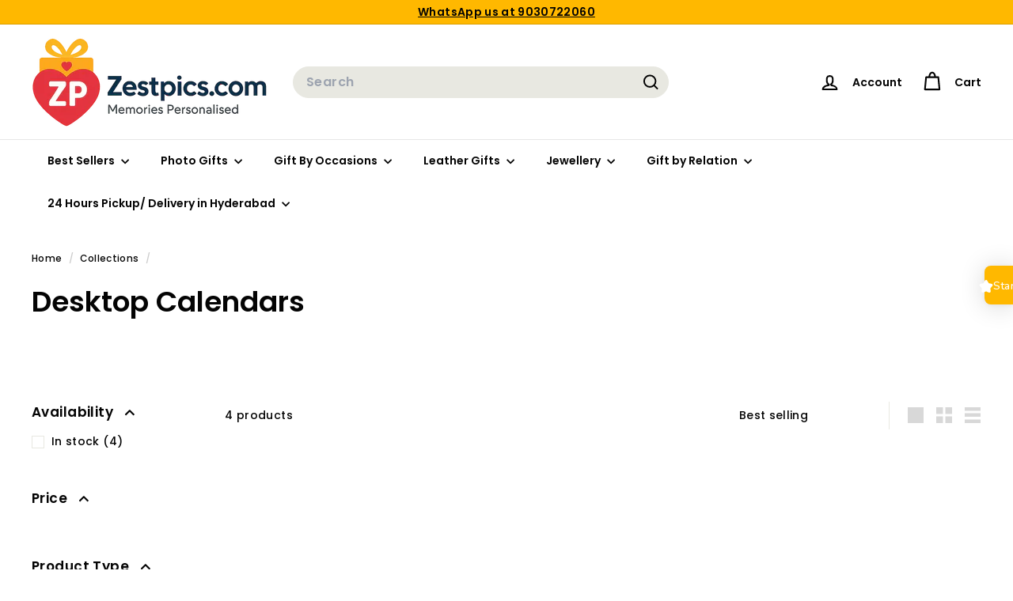

--- FILE ---
content_type: text/html; charset=utf-8
request_url: https://www.zestpics.com/collections/desktop-calendars
body_size: 70103
content:
<!doctype html>
<html class="no-js" lang="en" dir="ltr">
  <head>
    <meta charset="utf-8">
    <meta http-equiv="X-UA-Compatible" content="IE=edge,chrome=1">
    <meta name="viewport" content="width=device-width,initial-scale=1">
    <meta name="theme-color" content="#f4a300">
    <link rel="canonical" href="https://www.zestpics.com/collections/desktop-calendars">
    <link rel="preconnect" href="https://fonts.shopifycdn.com" crossorigin>
    <link rel="dns-prefetch" href="https://ajax.googleapis.com">
    <link rel="dns-prefetch" href="https://maps.googleapis.com">
    <link rel="dns-prefetch" href="https://maps.gstatic.com"><link rel="shortcut icon" href="//www.zestpics.com/cdn/shop/files/Zp_32x32.png?v=1613509051" type="image/png">
<title>2021 Photo Calendar, Make your own Calendar, Personalised Calendar, Custom Calendar &ndash; Zestpics</title>
<meta name="description" content="2021 Photo Calendar - Personalize Calendar with the photos of your loved ones for each month! Order Custom Desktop Calendars online at Zestpics, India.">
<meta property="og:site_name" content="Zestpics">
<meta property="og:url" content="https://www.zestpics.com/collections/desktop-calendars">
<meta property="og:title" content="2021 Photo Calendar, Make your own Calendar, Personalised Calendar, Custom Calendar">
<meta property="og:type" content="website">
<meta property="og:description" content="2021 Photo Calendar - Personalize Calendar with the photos of your loved ones for each month! Order Custom Desktop Calendars online at Zestpics, India."><meta property="og:image" content="http://www.zestpics.com/cdn/shop/collections/600x600_Calendar_69a84cbc-ea82-41d7-a000-351811b2cc70.jpg?v=1603847596">
  <meta property="og:image:secure_url" content="https://www.zestpics.com/cdn/shop/collections/600x600_Calendar_69a84cbc-ea82-41d7-a000-351811b2cc70.jpg?v=1603847596">
  <meta property="og:image:width" content="600">
  <meta property="og:image:height" content="600"><meta name="twitter:site" content="@zestpics">
<meta name="twitter:card" content="summary_large_image">
<meta name="twitter:title" content="2021 Photo Calendar, Make your own Calendar, Personalised Calendar, Custom Calendar">
<meta name="twitter:description" content="2021 Photo Calendar - Personalize Calendar with the photos of your loved ones for each month! Order Custom Desktop Calendars online at Zestpics, India.">

<style data-shopify>@font-face {
  font-family: Poppins;
  font-weight: 600;
  font-style: normal;
  font-display: swap;
  src: url("//www.zestpics.com/cdn/fonts/poppins/poppins_n6.aa29d4918bc243723d56b59572e18228ed0786f6.woff2") format("woff2"),
       url("//www.zestpics.com/cdn/fonts/poppins/poppins_n6.5f815d845fe073750885d5b7e619ee00e8111208.woff") format("woff");
}

  @font-face {
  font-family: Poppins;
  font-weight: 500;
  font-style: normal;
  font-display: swap;
  src: url("//www.zestpics.com/cdn/fonts/poppins/poppins_n5.ad5b4b72b59a00358afc706450c864c3c8323842.woff2") format("woff2"),
       url("//www.zestpics.com/cdn/fonts/poppins/poppins_n5.33757fdf985af2d24b32fcd84c9a09224d4b2c39.woff") format("woff");
}


  @font-face {
  font-family: Poppins;
  font-weight: 600;
  font-style: normal;
  font-display: swap;
  src: url("//www.zestpics.com/cdn/fonts/poppins/poppins_n6.aa29d4918bc243723d56b59572e18228ed0786f6.woff2") format("woff2"),
       url("//www.zestpics.com/cdn/fonts/poppins/poppins_n6.5f815d845fe073750885d5b7e619ee00e8111208.woff") format("woff");
}

  @font-face {
  font-family: Poppins;
  font-weight: 500;
  font-style: italic;
  font-display: swap;
  src: url("//www.zestpics.com/cdn/fonts/poppins/poppins_i5.6acfce842c096080e34792078ef3cb7c3aad24d4.woff2") format("woff2"),
       url("//www.zestpics.com/cdn/fonts/poppins/poppins_i5.a49113e4fe0ad7fd7716bd237f1602cbec299b3c.woff") format("woff");
}

  @font-face {
  font-family: Poppins;
  font-weight: 600;
  font-style: italic;
  font-display: swap;
  src: url("//www.zestpics.com/cdn/fonts/poppins/poppins_i6.bb8044d6203f492888d626dafda3c2999253e8e9.woff2") format("woff2"),
       url("//www.zestpics.com/cdn/fonts/poppins/poppins_i6.e233dec1a61b1e7dead9f920159eda42280a02c3.woff") format("woff");
}

</style><link href="//www.zestpics.com/cdn/shop/t/284/assets/components.css?v=43712827778144619181759632822" rel="stylesheet" type="text/css" media="all" />

<style data-shopify>:root {
    --color-body: #ffffff;
    --color-body-alpha-005: rgba(255, 255, 255, 0.05);
    --color-body-dim: #f2f2f2;

    --color-border: #e8e8e1;

    --color-button-primary: #f4a300;
    --color-button-primary-light: #ffb828;
    --color-button-primary-dim: #db9200;
    --color-button-primary-text: #0a0808;

    --color-cart-dot: #f4a300;
    --color-cart-dot-text: #0a0808;

    --color-footer: #ffb800;
    --color-footer-border: #e8e8e1;
    --color-footer-text: #0a0808;

    --color-link: #040404;

    --color-modal-bg: rgba(231, 231, 231, 0.6);

    --color-nav: #ffffff;
    --color-nav-search: #e8e8e1;
    --color-nav-text: #040404;

    --color-price: #e63946;

    --color-sale-tag: #f4a300;
    --color-sale-tag-text: #ffffff;

    --color-scheme-1-text: #513a01;
    --color-scheme-1-bg: #ffffff;
    --color-scheme-2-text: #ffb800;
    --color-scheme-2-bg: #ffffff;
    --color-scheme-3-text: #513a01;
    --color-scheme-3-bg: #ffffff;

    --color-text-body: #040404;
    --color-text-body-alpha-005: rgba(4, 4, 4, 0.05);
    --color-text-body-alpha-008: rgba(4, 4, 4, 0.08);
    --color-text-savings: #513a01;

    --color-toolbar: #ffb800;
    --color-toolbar-text: #040404;

    --url-ico-select: url(//www.zestpics.com/cdn/shop/t/284/assets/ico-select.svg);
    --url-swirl-svg: url(//www.zestpics.com/cdn/shop/t/284/assets/swirl.svg);

    --header-padding-bottom: 0;

    --page-top-padding: 35px;
    --page-narrow: 780px;
    --page-width-padding: 40px;
    --grid-gutter: 22px;
    --index-section-padding: 60px;
    --section-header-bottom: 40px;
    --collapsible-icon-width: 12px;

    --size-chart-margin: 30px 0;
    --size-chart-icon-margin: 5px;

    --newsletter-reminder-padding: 20px 30px 20px 25px;

    --text-frame-margin: 10px;

    /*Shop Pay Installments*/
    --color-body-text: #040404;
    --color-body: #ffffff;
    --color-bg: #ffffff;

    --type-header-primary: Poppins;
    --type-header-fallback: sans-serif;
    --type-header-size: 36px;
    --type-header-weight: 600;
    --type-header-line-height: 1.6;
    --type-header-spacing: 0.0em;

    
      --type-header-transform: none;
    

    --type-base-primary:Poppins;
    --type-base-fallback:sans-serif;
    --type-base-size: 14px;
    --type-base-weight: 500;
    --type-base-spacing: 0.025em;
    --type-base-line-height: 1.4;

    --color-small-image-bg: #ffffff;
    --color-small-image-bg-dark: #f7f7f7;
    --color-large-image-bg: #e7e7e7;
    --color-large-image-bg-light: #ffffff;

    --icon-stroke-width: 5px;
    --icon-stroke-line-join: round;

    
      --button-radius: 50px;
      --button-padding: 11px 25px;
    

    
      --roundness: 20px;
    

    
      --grid-thickness: 0;
    

    --product-tile-margin: 10%;
    --collection-tile-margin: 17%;

    --swatch-size: 40px;

    
      --swatch-border-radius: 50%;
    
  }

  @media screen and (max-width: 768px) {
    :root {
      --page-top-padding: 15px;
      --page-narrow: 330px;
      --page-width-padding: 17px;
      --grid-gutter: 16px;
      --index-section-padding: 40px;
      --section-header-bottom: 25px;
      --collapsible-icon-width: 10px;
      --text-frame-margin: 7px;
      --type-base-size: 12px;

      
        --roundness: 15px;
        --button-padding: 9px 25px;
      
    }
  }</style><link href="//www.zestpics.com/cdn/shop/t/284/assets/overrides.css?v=22777653670148856341759632851" rel="stylesheet" type="text/css" media="all" />
<style data-shopify>:root {
        --product-grid-padding: 12px;
      }</style><script async crossorigin fetchpriority="high" src="/cdn/shopifycloud/importmap-polyfill/es-modules-shim.2.4.0.js"></script>
<script>
      document.documentElement.className = document.documentElement.className.replace('no-js', 'js');

      window.theme = window.theme || {};

      theme.settings = {
        themeName: 'Expanse',
        themeVersion: '7.0.0', // x-release-please-version
      };
    </script><script type="importmap">
{
  "imports": {
    "@archetype-themes/custom-elements/base-media": "//www.zestpics.com/cdn/shop/t/284/assets/base-media.js?v=180215418933095669231759632807",
    "@archetype-themes/custom-elements/disclosure": "//www.zestpics.com/cdn/shop/t/284/assets/disclosure.js?v=182459945533096787091759632825",
    "@archetype-themes/custom-elements/header-search": "//www.zestpics.com/cdn/shop/t/284/assets/header-search.js?v=14790263600647437351759632834",
    "@archetype-themes/custom-elements/product-recommendations": "//www.zestpics.com/cdn/shop/t/284/assets/product-recommendations.js?v=76410797257285949611759632862",
    "@archetype-themes/custom-elements/swatches": "//www.zestpics.com/cdn/shop/t/284/assets/swatches.js?v=115748111205220542111759632885",
    "@archetype-themes/custom-elements/theme-element": "//www.zestpics.com/cdn/shop/t/284/assets/theme-element.js?v=23783870107938227301759632899",
    "@archetype-themes/modules/cart-form": "//www.zestpics.com/cdn/shop/t/284/assets/cart-form.js?v=112467115607385685851759632813",
    "@archetype-themes/modules/clone-footer": "//www.zestpics.com/cdn/shop/t/284/assets/clone-footer.js?v=65189253863211222311759632818",
    "@archetype-themes/modules/collection-sidebar": "//www.zestpics.com/cdn/shop/t/284/assets/collection-sidebar.js?v=1325888889692973131759632821",
    "@archetype-themes/modules/drawers": "//www.zestpics.com/cdn/shop/t/284/assets/drawers.js?v=133655453772475736011759632826",
    "@archetype-themes/modules/modal": "//www.zestpics.com/cdn/shop/t/284/assets/modal.js?v=158707362359803246971759632846",
    "@archetype-themes/modules/nav-dropdown": "//www.zestpics.com/cdn/shop/t/284/assets/nav-dropdown.js?v=161891049847192907061759632848",
    "@archetype-themes/modules/photoswipe": "//www.zestpics.com/cdn/shop/t/284/assets/photoswipe.js?v=26893319410327140681759632856",
    "@archetype-themes/modules/slideshow": "//www.zestpics.com/cdn/shop/t/284/assets/slideshow.js?v=126977017077271715931759632881",
    "@archetype-themes/utils/a11y": "//www.zestpics.com/cdn/shop/t/284/assets/a11y.js?v=42141139595583154601759632801",
    "@archetype-themes/utils/ajax-renderer": "//www.zestpics.com/cdn/shop/t/284/assets/ajax-renderer.js?v=17957378971572593961759632802",
    "@archetype-themes/utils/currency": "//www.zestpics.com/cdn/shop/t/284/assets/currency.js?v=93335643952206747231759632824",
    "@archetype-themes/utils/events": "//www.zestpics.com/cdn/shop/t/284/assets/events.js?v=41484686344495800011759632828",
    "@archetype-themes/utils/product-loader": "//www.zestpics.com/cdn/shop/t/284/assets/product-loader.js?v=71947287259713254281759632861",
    "@archetype-themes/utils/resource-loader": "//www.zestpics.com/cdn/shop/t/284/assets/resource-loader.js?v=81301169148003274841759632865",
    "@archetype-themes/utils/storage": "//www.zestpics.com/cdn/shop/t/284/assets/storage.js?v=165714144265540632071759632884",
    "@archetype-themes/utils/theme-editor-event-handler-mixin": "//www.zestpics.com/cdn/shop/t/284/assets/theme-editor-event-handler-mixin.js?v=114462069356338668731759632898",
    "@archetype-themes/utils/utils": "//www.zestpics.com/cdn/shop/t/284/assets/utils.js?v=117964846174238173191759632904",
    "@archetype-themes/vendors/flickity": "//www.zestpics.com/cdn/shop/t/284/assets/flickity.js?v=180040601754775719741759632830",
    "@archetype-themes/vendors/flickity-fade": "//www.zestpics.com/cdn/shop/t/284/assets/flickity-fade.js?v=7618156608010510071759632829",
    "@archetype-themes/vendors/in-view": "//www.zestpics.com/cdn/shop/t/284/assets/in-view.js?v=158303221847540477331759632837",
    "@archetype-themes/vendors/photoswipe-ui-default.min": "//www.zestpics.com/cdn/shop/t/284/assets/photoswipe-ui-default.min.js?v=153569421128418950921759632856",
    "@archetype-themes/vendors/photoswipe.min": "//www.zestpics.com/cdn/shop/t/284/assets/photoswipe.min.js?v=159595140210348923361759632857",
    "components/add-to-cart": "//www.zestpics.com/cdn/shop/t/284/assets/add-to-cart.js?v=157761415605003885381759632802",
    "components/announcement-bar": "//www.zestpics.com/cdn/shop/t/284/assets/announcement-bar.js?v=121029201872210647121759632804",
    "components/block-buy-buttons": "//www.zestpics.com/cdn/shop/t/284/assets/block-buy-buttons.js?v=56380689241029412871759632808",
    "components/block-price": "//www.zestpics.com/cdn/shop/t/284/assets/block-price.js?v=174793000406617112591759632809",
    "components/block-variant-picker": "//www.zestpics.com/cdn/shop/t/284/assets/block-variant-picker.js?v=100675464509634971691759632811",
    "components/cart-note": "//www.zestpics.com/cdn/shop/t/284/assets/cart-note.js?v=56198602689862001351759632813",
    "components/close-cart": "//www.zestpics.com/cdn/shop/t/284/assets/close-cart.js?v=122851508247342011791759632819",
    "components/collapsible": "//www.zestpics.com/cdn/shop/t/284/assets/collapsible.js?v=177773173634684916621759632820",
    "components/collection-mobile-filters": "//www.zestpics.com/cdn/shop/t/284/assets/collection-mobile-filters.js?v=141085733159431533581759632821",
    "components/gift-card-recipient-form": "//www.zestpics.com/cdn/shop/t/284/assets/gift-card-recipient-form.js?v=25114532869471163621759632830",
    "components/header-cart-drawer": "//www.zestpics.com/cdn/shop/t/284/assets/header-cart-drawer.js?v=10438076937880405391759632832",
    "components/header-drawer": "//www.zestpics.com/cdn/shop/t/284/assets/header-drawer.js?v=12194218155632391321759632833",
    "components/header-mobile-nav": "//www.zestpics.com/cdn/shop/t/284/assets/header-mobile-nav.js?v=77324086688366174111759632833",
    "components/header-nav": "//www.zestpics.com/cdn/shop/t/284/assets/header-nav.js?v=134448756228213604281759632834",
    "components/item-grid": "//www.zestpics.com/cdn/shop/t/284/assets/item-grid.js?v=109905781791598941741759632840",
    "components/map": "//www.zestpics.com/cdn/shop/t/284/assets/map.js?v=113321260895345124881759632844",
    "components/model-media": "//www.zestpics.com/cdn/shop/t/284/assets/model-media.js?v=72293555598817173731759632847",
    "components/newsletter-reminder": "//www.zestpics.com/cdn/shop/t/284/assets/newsletter-reminder.js?v=35744343425145152751759632848",
    "components/parallax-image": "//www.zestpics.com/cdn/shop/t/284/assets/parallax-image.js?v=59188309605188605141759632853",
    "components/predictive-search": "//www.zestpics.com/cdn/shop/t/284/assets/predictive-search.js?v=165210660372665716981759632859",
    "components/price-range": "//www.zestpics.com/cdn/shop/t/284/assets/price-range.js?v=87243038936141742371759632859",
    "components/product-images": "//www.zestpics.com/cdn/shop/t/284/assets/product-images.js?v=101208797313625026491759632860",
    "components/product-inventory": "//www.zestpics.com/cdn/shop/t/284/assets/product-inventory.js?v=69607211263097186841759632861",
    "components/quantity-selector": "//www.zestpics.com/cdn/shop/t/284/assets/quantity-selector.js?v=29811676615099985201759632863",
    "components/quick-add": "//www.zestpics.com/cdn/shop/t/284/assets/quick-add.js?v=112070224713420499361759632864",
    "components/quick-shop": "//www.zestpics.com/cdn/shop/t/284/assets/quick-shop.js?v=169214600794817870211759632865",
    "components/rte": "//www.zestpics.com/cdn/shop/t/284/assets/rte.js?v=175428553801475883871759632867",
    "components/section-advanced-accordion": "//www.zestpics.com/cdn/shop/t/284/assets/section-advanced-accordion.js?v=172994900201510659141759632868",
    "components/section-age-verification-popup": "//www.zestpics.com/cdn/shop/t/284/assets/section-age-verification-popup.js?v=133696332194319723851759632869",
    "components/section-background-image-text": "//www.zestpics.com/cdn/shop/t/284/assets/section-background-image-text.js?v=21722524035606903071759632869",
    "components/section-collection-header": "//www.zestpics.com/cdn/shop/t/284/assets/section-collection-header.js?v=38468508189529151931759632870",
    "components/section-countdown": "//www.zestpics.com/cdn/shop/t/284/assets/section-countdown.js?v=75237863181774550081759632870",
    "components/section-footer": "//www.zestpics.com/cdn/shop/t/284/assets/section-footer.js?v=148713697742347807881759632871",
    "components/section-header": "//www.zestpics.com/cdn/shop/t/284/assets/section-header.js?v=146891184291599232001759632871",
    "components/section-hotspots": "//www.zestpics.com/cdn/shop/t/284/assets/section-hotspots.js?v=123038301200020945031759632872",
    "components/section-image-compare": "//www.zestpics.com/cdn/shop/t/284/assets/section-image-compare.js?v=84708806597935999591759632872",
    "components/section-main-addresses": "//www.zestpics.com/cdn/shop/t/284/assets/section-main-addresses.js?v=38269558316828166111759632873",
    "components/section-main-cart": "//www.zestpics.com/cdn/shop/t/284/assets/section-main-cart.js?v=104282612614769570861759632873",
    "components/section-main-login": "//www.zestpics.com/cdn/shop/t/284/assets/section-main-login.js?v=141583384861984065451759632874",
    "components/section-more-products-vendor": "//www.zestpics.com/cdn/shop/t/284/assets/section-more-products-vendor.js?v=139037179476081649891759632875",
    "components/section-newsletter-popup": "//www.zestpics.com/cdn/shop/t/284/assets/section-newsletter-popup.js?v=14748164573072822331759632875",
    "components/section-password-header": "//www.zestpics.com/cdn/shop/t/284/assets/section-password-header.js?v=180461259096248157561759632876",
    "components/section-recently-viewed": "//www.zestpics.com/cdn/shop/t/284/assets/section-recently-viewed.js?v=55908193119123770971759632876",
    "components/section-testimonials": "//www.zestpics.com/cdn/shop/t/284/assets/section-testimonials.js?v=1105492954700041671759632877",
    "components/store-availability": "//www.zestpics.com/cdn/shop/t/284/assets/store-availability.js?v=3599424513449990531759632884",
    "components/theme-editor": "//www.zestpics.com/cdn/shop/t/284/assets/theme-editor.js?v=7962243367912863361759632899",
    "components/toggle-cart": "//www.zestpics.com/cdn/shop/t/284/assets/toggle-cart.js?v=38431333347854231931759632900",
    "components/toggle-menu": "//www.zestpics.com/cdn/shop/t/284/assets/toggle-menu.js?v=184417730195572818991759632901",
    "components/toggle-search": "//www.zestpics.com/cdn/shop/t/284/assets/toggle-search.js?v=152152935064256525541759632901",
    "components/tool-tip": "//www.zestpics.com/cdn/shop/t/284/assets/tool-tip.js?v=111952048857288946281759632902",
    "components/tool-tip-trigger": "//www.zestpics.com/cdn/shop/t/284/assets/tool-tip-trigger.js?v=51579085798980736711759632902",
    "components/variant-sku": "//www.zestpics.com/cdn/shop/t/284/assets/variant-sku.js?v=181636493864733257641759632905",
    "components/video-media": "//www.zestpics.com/cdn/shop/t/284/assets/video-media.js?v=117747228584985477391759632906",
    "nouislider": "//www.zestpics.com/cdn/shop/t/284/assets/nouislider.js?v=100438778919154896961759632849"
  }
}
</script>
<script>
  if (!(HTMLScriptElement.supports && HTMLScriptElement.supports('importmap'))) {
    const el = document.createElement('script')
    el.async = true
    el.src = "//www.zestpics.com/cdn/shop/t/284/assets/es-module-shims.min.js?v=3197203922110785981759632827"
    document.head.appendChild(el)
  }
</script>

<script type="module" src="//www.zestpics.com/cdn/shop/t/284/assets/is-land.min.js?v=92343381495565747271759632840"></script>



<script type="module">
  try {
    const importMap = document.querySelector('script[type="importmap"]')
    const importMapJson = JSON.parse(importMap.textContent)
    const importMapModules = Object.values(importMapJson.imports)
    for (let i = 0; i < importMapModules.length; i++) {
      const link = document.createElement('link')
      link.rel = 'modulepreload'
      link.href = importMapModules[i]
      document.head.appendChild(link)
    }
  } catch (e) {
    console.error(e)
  }
</script>

<script>window.performance && window.performance.mark && window.performance.mark('shopify.content_for_header.start');</script><meta name="google-site-verification" content="cKyZ_uRTLxQnWN3egLThSWjoILn_OH2NfvrUFX_4H2M">
<meta id="shopify-digital-wallet" name="shopify-digital-wallet" content="/18754839/digital_wallets/dialog">
<link rel="alternate" type="application/atom+xml" title="Feed" href="/collections/desktop-calendars.atom" />
<link rel="alternate" type="application/json+oembed" href="https://www.zestpics.com/collections/desktop-calendars.oembed">
<script async="async" src="/checkouts/internal/preloads.js?locale=en-IN"></script>
<script id="shopify-features" type="application/json">{"accessToken":"b6818ecd05e092e5b6e9e59d166d71c8","betas":["rich-media-storefront-analytics"],"domain":"www.zestpics.com","predictiveSearch":true,"shopId":18754839,"locale":"en"}</script>
<script>var Shopify = Shopify || {};
Shopify.shop = "zest-pics.myshopify.com";
Shopify.locale = "en";
Shopify.currency = {"active":"INR","rate":"1.0"};
Shopify.country = "IN";
Shopify.theme = {"name":"Copy of Updated 04 Oct 2025 Expanse","id":154929463549,"schema_name":"Expanse","schema_version":"7.0.0","theme_store_id":902,"role":"main"};
Shopify.theme.handle = "null";
Shopify.theme.style = {"id":null,"handle":null};
Shopify.cdnHost = "www.zestpics.com/cdn";
Shopify.routes = Shopify.routes || {};
Shopify.routes.root = "/";</script>
<script type="module">!function(o){(o.Shopify=o.Shopify||{}).modules=!0}(window);</script>
<script>!function(o){function n(){var o=[];function n(){o.push(Array.prototype.slice.apply(arguments))}return n.q=o,n}var t=o.Shopify=o.Shopify||{};t.loadFeatures=n(),t.autoloadFeatures=n()}(window);</script>
<script id="shop-js-analytics" type="application/json">{"pageType":"collection"}</script>
<script defer="defer" async type="module" src="//www.zestpics.com/cdn/shopifycloud/shop-js/modules/v2/client.init-shop-cart-sync_BdyHc3Nr.en.esm.js"></script>
<script defer="defer" async type="module" src="//www.zestpics.com/cdn/shopifycloud/shop-js/modules/v2/chunk.common_Daul8nwZ.esm.js"></script>
<script type="module">
  await import("//www.zestpics.com/cdn/shopifycloud/shop-js/modules/v2/client.init-shop-cart-sync_BdyHc3Nr.en.esm.js");
await import("//www.zestpics.com/cdn/shopifycloud/shop-js/modules/v2/chunk.common_Daul8nwZ.esm.js");

  window.Shopify.SignInWithShop?.initShopCartSync?.({"fedCMEnabled":true,"windoidEnabled":true});

</script>
<script>(function() {
  var isLoaded = false;
  function asyncLoad() {
    if (isLoaded) return;
    isLoaded = true;
    var urls = ["https:\/\/assets.getuploadkit.com\/assets\/uploadkit-client.js?shop=zest-pics.myshopify.com","https:\/\/cdn.judge.me\/checkout_comment.js?shop=zest-pics.myshopify.com","https:\/\/whatschat.shopiapps.in\/script\/sp-whatsapp-app-tabs.js?version=1.0\u0026shop=zest-pics.myshopify.com","\/\/cdn.shopify.com\/proxy\/94abc596b86070256f3ca78f422fa38a4856c7cbca872e39afa333fa7b9c29e5\/bingshoppingtool-t2app-prod.trafficmanager.net\/uet\/tracking_script?shop=zest-pics.myshopify.com\u0026sp-cache-control=cHVibGljLCBtYXgtYWdlPTkwMA","https:\/\/cdn.parcelifyapp.com\/parcelify-components\/v1\/latest\/shopify_bundle.min.js?shop=zest-pics.myshopify.com","\/\/cdn.shopify.com\/proxy\/3bfa363aa53979440426062324f6c28cf25b0a33f32f930ed93cad1a3ccc7723\/api.goaffpro.com\/loader.js?shop=zest-pics.myshopify.com\u0026sp-cache-control=cHVibGljLCBtYXgtYWdlPTkwMA"];
    for (var i = 0; i < urls.length; i++) {
      var s = document.createElement('script');
      s.type = 'text/javascript';
      s.async = true;
      s.src = urls[i];
      var x = document.getElementsByTagName('script')[0];
      x.parentNode.insertBefore(s, x);
    }
  };
  if(window.attachEvent) {
    window.attachEvent('onload', asyncLoad);
  } else {
    window.addEventListener('load', asyncLoad, false);
  }
})();</script>
<script id="__st">var __st={"a":18754839,"offset":19800,"reqid":"ab2a1851-ef7e-484b-86a2-da5733fdf5ac-1768974855","pageurl":"www.zestpics.com\/collections\/desktop-calendars","u":"e80de3f0c608","p":"collection","rtyp":"collection","rid":1212547089};</script>
<script>window.ShopifyPaypalV4VisibilityTracking = true;</script>
<script id="form-persister">!function(){'use strict';const t='contact',e='new_comment',n=[[t,t],['blogs',e],['comments',e],[t,'customer']],o='password',r='form_key',c=['recaptcha-v3-token','g-recaptcha-response','h-captcha-response',o],s=()=>{try{return window.sessionStorage}catch{return}},i='__shopify_v',u=t=>t.elements[r],a=function(){const t=[...n].map((([t,e])=>`form[action*='/${t}']:not([data-nocaptcha='true']) input[name='form_type'][value='${e}']`)).join(',');var e;return e=t,()=>e?[...document.querySelectorAll(e)].map((t=>t.form)):[]}();function m(t){const e=u(t);a().includes(t)&&(!e||!e.value)&&function(t){try{if(!s())return;!function(t){const e=s();if(!e)return;const n=u(t);if(!n)return;const o=n.value;o&&e.removeItem(o)}(t);const e=Array.from(Array(32),(()=>Math.random().toString(36)[2])).join('');!function(t,e){u(t)||t.append(Object.assign(document.createElement('input'),{type:'hidden',name:r})),t.elements[r].value=e}(t,e),function(t,e){const n=s();if(!n)return;const r=[...t.querySelectorAll(`input[type='${o}']`)].map((({name:t})=>t)),u=[...c,...r],a={};for(const[o,c]of new FormData(t).entries())u.includes(o)||(a[o]=c);n.setItem(e,JSON.stringify({[i]:1,action:t.action,data:a}))}(t,e)}catch(e){console.error('failed to persist form',e)}}(t)}const f=t=>{if('true'===t.dataset.persistBound)return;const e=function(t,e){const n=function(t){return'function'==typeof t.submit?t.submit:HTMLFormElement.prototype.submit}(t).bind(t);return function(){let t;return()=>{t||(t=!0,(()=>{try{e(),n()}catch(t){(t=>{console.error('form submit failed',t)})(t)}})(),setTimeout((()=>t=!1),250))}}()}(t,(()=>{m(t)}));!function(t,e){if('function'==typeof t.submit&&'function'==typeof e)try{t.submit=e}catch{}}(t,e),t.addEventListener('submit',(t=>{t.preventDefault(),e()})),t.dataset.persistBound='true'};!function(){function t(t){const e=(t=>{const e=t.target;return e instanceof HTMLFormElement?e:e&&e.form})(t);e&&m(e)}document.addEventListener('submit',t),document.addEventListener('DOMContentLoaded',(()=>{const e=a();for(const t of e)f(t);var n;n=document.body,new window.MutationObserver((t=>{for(const e of t)if('childList'===e.type&&e.addedNodes.length)for(const t of e.addedNodes)1===t.nodeType&&'FORM'===t.tagName&&a().includes(t)&&f(t)})).observe(n,{childList:!0,subtree:!0,attributes:!1}),document.removeEventListener('submit',t)}))}()}();</script>
<script integrity="sha256-4kQ18oKyAcykRKYeNunJcIwy7WH5gtpwJnB7kiuLZ1E=" data-source-attribution="shopify.loadfeatures" defer="defer" src="//www.zestpics.com/cdn/shopifycloud/storefront/assets/storefront/load_feature-a0a9edcb.js" crossorigin="anonymous"></script>
<script data-source-attribution="shopify.dynamic_checkout.dynamic.init">var Shopify=Shopify||{};Shopify.PaymentButton=Shopify.PaymentButton||{isStorefrontPortableWallets:!0,init:function(){window.Shopify.PaymentButton.init=function(){};var t=document.createElement("script");t.src="https://www.zestpics.com/cdn/shopifycloud/portable-wallets/latest/portable-wallets.en.js",t.type="module",document.head.appendChild(t)}};
</script>
<script data-source-attribution="shopify.dynamic_checkout.buyer_consent">
  function portableWalletsHideBuyerConsent(e){var t=document.getElementById("shopify-buyer-consent"),n=document.getElementById("shopify-subscription-policy-button");t&&n&&(t.classList.add("hidden"),t.setAttribute("aria-hidden","true"),n.removeEventListener("click",e))}function portableWalletsShowBuyerConsent(e){var t=document.getElementById("shopify-buyer-consent"),n=document.getElementById("shopify-subscription-policy-button");t&&n&&(t.classList.remove("hidden"),t.removeAttribute("aria-hidden"),n.addEventListener("click",e))}window.Shopify?.PaymentButton&&(window.Shopify.PaymentButton.hideBuyerConsent=portableWalletsHideBuyerConsent,window.Shopify.PaymentButton.showBuyerConsent=portableWalletsShowBuyerConsent);
</script>
<script data-source-attribution="shopify.dynamic_checkout.cart.bootstrap">document.addEventListener("DOMContentLoaded",(function(){function t(){return document.querySelector("shopify-accelerated-checkout-cart, shopify-accelerated-checkout")}if(t())Shopify.PaymentButton.init();else{new MutationObserver((function(e,n){t()&&(Shopify.PaymentButton.init(),n.disconnect())})).observe(document.body,{childList:!0,subtree:!0})}}));
</script>

<script>window.performance && window.performance.mark && window.performance.mark('shopify.content_for_header.end');</script>

    <script src="//www.zestpics.com/cdn/shop/t/284/assets/theme.js?v=113616480651186619411759632899" defer="defer"></script>
  <!-- BEGIN app block: shopify://apps/zepto-product-personalizer/blocks/product_personalizer_main/7411210d-7b32-4c09-9455-e129e3be4729 -->
<!-- BEGIN app snippet: zepto_common --><script>
var pplr_cart = {"note":null,"attributes":{},"original_total_price":0,"total_price":0,"total_discount":0,"total_weight":0.0,"item_count":0,"items":[],"requires_shipping":false,"currency":"INR","items_subtotal_price":0,"cart_level_discount_applications":[],"checkout_charge_amount":0};
var pplr_shop_currency = "INR";
var pplr_enabled_currencies_size = 1;
var pplr_money_formate = "\u003cspan class=money\u003e₹{{amount}}\u003c\/span\u003e";
var pplr_manual_theme_selector=["CartCount span","cart__item","tr img:first",".cart__item--properties",".cart__item--price .cart__price , .CartItem__Price",".cart__price span span",".pplr_item_remove",".ajaxcart__qty",".header__cart-price-bubble span[data-cart-price-bubble]","form[action*=cart] [name=checkout]","Click To View Image","0","Discount Code {{ code }} is invalid","Discount code","Apply",".SomeClass","Subtotal","Shipping","EST. TOTAL"];
</script>
<script defer src="//cdn-zeptoapps.com/product-personalizer/pplr_common.js?v=21" ></script><!-- END app snippet -->

<!-- END app block --><!-- BEGIN app block: shopify://apps/simprosys-google-shopping-feed/blocks/core_settings_block/1f0b859e-9fa6-4007-97e8-4513aff5ff3b --><!-- BEGIN: GSF App Core Tags & Scripts by Simprosys Google Shopping Feed -->









<!-- END: GSF App Core Tags & Scripts by Simprosys Google Shopping Feed -->
<!-- END app block --><!-- BEGIN app block: shopify://apps/hulk-product-options/blocks/app-embed/380168ef-9475-4244-a291-f66b189208b5 --><!-- BEGIN app snippet: hulkapps_product_options --><script>
    
        window.hulkapps = {
        shop_slug: "zest-pics",
        store_id: "zest-pics.myshopify.com",
        money_format: "<span class=money>₹{{amount}}</span>",
        cart: null,
        product: null,
        product_collections: null,
        product_variants: null,
        is_volume_discount: null,
        is_product_option: true,
        product_id: null,
        page_type: null,
        po_url: "https://productoption.hulkapps.com",
        po_proxy_url: "https://www.zestpics.com",
        vd_url: "https://volumediscount.hulkapps.com",
        customer: null,
        hulkapps_extension_js: true

    }
    window.is_hulkpo_installed=true
    

      window.hulkapps.page_type = "cart";
      window.hulkapps.cart = {"note":null,"attributes":{},"original_total_price":0,"total_price":0,"total_discount":0,"total_weight":0.0,"item_count":0,"items":[],"requires_shipping":false,"currency":"INR","items_subtotal_price":0,"cart_level_discount_applications":[],"checkout_charge_amount":0}
      if (typeof window.hulkapps.cart.items == "object") {
        for (var i=0; i<window.hulkapps.cart.items.length; i++) {
          ["sku", "grams", "vendor", "url", "image", "handle", "requires_shipping", "product_type", "product_description"].map(function(a) {
            delete window.hulkapps.cart.items[i][a]
          })
        }
      }
      window.hulkapps.cart_collections = {}
      

    

</script>

<!-- END app snippet --><!-- END app block --><!-- BEGIN app block: shopify://apps/rt-disable-right-click/blocks/app-embed/1a6da957-7246-46b1-9660-2fac7e573a37 --><script>
  window.roarJs = window.roarJs || {};
  roarJs.ProtectorConfig = {
    metafields: {
      shop: "zest-pics.myshopify.com",
      settings: {"enabled":"1","param":{"image":"1","text":"1","keyboard":"1","alert":"1","alert_duration":"5","print":"1","legal":"1"},"texts":{"alert":"Content is protected !! ©Zestpics","print":"You are not allowed to print preview this page, Thank you.","legal_header":"** LEGAL NOTICE **","legal_footer":"Please exit this area immediately.","legal_body":"All site content, including files, images, video, and written content is the property of Zestpics.\r\n\r\nAny attempts to mimic said content, or use it as your own without the direct consent of Zestpics may result in LEGAL ACTION against YOU."},"mobile":{"image":"1","text":"1"},"only1":"true"},
      moneyFormat: "\u003cspan class=money\u003e₹{{amount}}\u003c\/span\u003e"
    }
  }
</script>

<script src='https://cdn.shopify.com/extensions/019b3f8c-4deb-7edd-a77f-1462a1c4ebfc/protector-2/assets/protector.js' defer></script>


<!-- END app block --><!-- BEGIN app block: shopify://apps/judge-me-reviews/blocks/judgeme_core/61ccd3b1-a9f2-4160-9fe9-4fec8413e5d8 --><!-- Start of Judge.me Core -->






<link rel="dns-prefetch" href="https://cdnwidget.judge.me">
<link rel="dns-prefetch" href="https://cdn.judge.me">
<link rel="dns-prefetch" href="https://cdn1.judge.me">
<link rel="dns-prefetch" href="https://api.judge.me">

<script data-cfasync='false' class='jdgm-settings-script'>window.jdgmSettings={"pagination":5,"disable_web_reviews":false,"badge_no_review_text":"No reviews","badge_n_reviews_text":"{{ n }} review/reviews","badge_star_color":"#FFB800","hide_badge_preview_if_no_reviews":true,"badge_hide_text":false,"enforce_center_preview_badge":false,"widget_title":"Honest Customer Reviews","widget_open_form_text":"Write a review","widget_close_form_text":"Cancel review","widget_refresh_page_text":"Refresh page","widget_summary_text":"Based on {{ number_of_reviews }} review/reviews","widget_no_review_text":"Be the first to write a review","widget_name_field_text":"Display name","widget_verified_name_field_text":"Verified Name (public)","widget_name_placeholder_text":"Display name","widget_required_field_error_text":"This field is required.","widget_email_field_text":"Email address","widget_verified_email_field_text":"Verified Email (private, can not be edited)","widget_email_placeholder_text":"Your email address","widget_email_field_error_text":"Please enter a valid email address.","widget_rating_field_text":"Rating","widget_review_title_field_text":"Review Title","widget_review_title_placeholder_text":"Give your review a title","widget_review_body_field_text":"Review content","widget_review_body_placeholder_text":"Start writing here...","widget_pictures_field_text":"Picture/Video (optional)","widget_submit_review_text":"Submit Review","widget_submit_verified_review_text":"Submit Verified Review","widget_submit_success_msg_with_auto_publish":"Thank you! Please refresh the page in a few moments to see your review. You can remove or edit your review by logging into \u003ca href='https://judge.me/login' target='_blank' rel='nofollow noopener'\u003eJudge.me\u003c/a\u003e","widget_submit_success_msg_no_auto_publish":"Thank you! Your review will be published as soon as it is approved by the shop admin. You can remove or edit your review by logging into \u003ca href='https://judge.me/login' target='_blank' rel='nofollow noopener'\u003eJudge.me\u003c/a\u003e","widget_show_default_reviews_out_of_total_text":"Showing {{ n_reviews_shown }} out of {{ n_reviews }} reviews.","widget_show_all_link_text":"Show all","widget_show_less_link_text":"Show less","widget_author_said_text":"{{ reviewer_name }} said:","widget_days_text":"{{ n }} days ago","widget_weeks_text":"{{ n }} week/weeks ago","widget_months_text":"{{ n }} month/months ago","widget_years_text":"{{ n }} year/years ago","widget_yesterday_text":"Yesterday","widget_today_text":"Today","widget_replied_text":"\u003e\u003e {{ shop_name }} replied:","widget_read_more_text":"Read more","widget_reviewer_name_as_initial":"","widget_rating_filter_color":"#FFB800","widget_rating_filter_see_all_text":"See all reviews","widget_sorting_most_recent_text":"Most Recent","widget_sorting_highest_rating_text":"Highest Rating","widget_sorting_lowest_rating_text":"Lowest Rating","widget_sorting_with_pictures_text":"Only Pictures","widget_sorting_most_helpful_text":"Most Helpful","widget_open_question_form_text":"Ask a question","widget_reviews_subtab_text":"Reviews","widget_questions_subtab_text":"Questions","widget_question_label_text":"Question","widget_answer_label_text":"Answer","widget_question_placeholder_text":"Write your question here","widget_submit_question_text":"Submit Question","widget_question_submit_success_text":"Thank you for your question! We will notify you once it gets answered.","widget_star_color":"#FFB800","verified_badge_text":"Verified","verified_badge_bg_color":"#FFB800","verified_badge_text_color":"#fff","verified_badge_placement":"left-of-reviewer-name","widget_review_max_height":"","widget_hide_border":false,"widget_social_share":true,"widget_thumb":true,"widget_review_location_show":true,"widget_location_format":"full_country_name","all_reviews_include_out_of_store_products":true,"all_reviews_out_of_store_text":"(out of store)","all_reviews_pagination":100,"all_reviews_product_name_prefix_text":"about","enable_review_pictures":true,"enable_question_anwser":false,"widget_theme":"leex","review_date_format":"dd/mm/yyyy","default_sort_method":"highest-rating","widget_product_reviews_subtab_text":"Product Reviews","widget_shop_reviews_subtab_text":"Shop Reviews","widget_other_products_reviews_text":"Reviews for other products","widget_store_reviews_subtab_text":"Store reviews","widget_no_store_reviews_text":"This store hasn't received any reviews yet","widget_web_restriction_product_reviews_text":"This product hasn't received any reviews yet","widget_no_items_text":"No items found","widget_show_more_text":"Show more","widget_write_a_store_review_text":"Write a Store Review","widget_other_languages_heading":"Reviews in Other Languages","widget_translate_review_text":"Translate review to {{ language }}","widget_translating_review_text":"Translating...","widget_show_original_translation_text":"Show original ({{ language }})","widget_translate_review_failed_text":"Review couldn't be translated.","widget_translate_review_retry_text":"Retry","widget_translate_review_try_again_later_text":"Try again later","show_product_url_for_grouped_product":false,"widget_sorting_pictures_first_text":"Pictures First","show_pictures_on_all_rev_page_mobile":true,"show_pictures_on_all_rev_page_desktop":true,"floating_tab_hide_mobile_install_preference":false,"floating_tab_button_name":"★ Reviews","floating_tab_title":"Let customers speak for us","floating_tab_button_color":"","floating_tab_button_background_color":"","floating_tab_url":"","floating_tab_url_enabled":true,"floating_tab_tab_style":"text","all_reviews_text_badge_text":"Customers rate us 5/5 based on 1878 reviews.","all_reviews_text_badge_text_branded_style":"Customers rate us 5/5 based on 1878 reviews.","is_all_reviews_text_badge_a_link":true,"show_stars_for_all_reviews_text_badge":true,"all_reviews_text_badge_url":"","all_reviews_text_style":"text","all_reviews_text_color_style":"judgeme_brand_color","all_reviews_text_color":"#108474","all_reviews_text_show_jm_brand":true,"featured_carousel_show_header":true,"featured_carousel_title":"Let Customers Speak For Us","testimonials_carousel_title":"Customers are saying","videos_carousel_title":"Real customer stories","cards_carousel_title":"Customers are saying","featured_carousel_count_text":"From {{ n }} Reviews","featured_carousel_add_link_to_all_reviews_page":true,"featured_carousel_url":"","featured_carousel_show_images":true,"featured_carousel_autoslide_interval":5,"featured_carousel_arrows_on_the_sides":true,"featured_carousel_height":250,"featured_carousel_width":100,"featured_carousel_image_size":0,"featured_carousel_image_height":250,"featured_carousel_arrow_color":"#ccbdbd","verified_count_badge_style":"vintage","verified_count_badge_orientation":"horizontal","verified_count_badge_color_style":"judgeme_brand_color","verified_count_badge_color":"#108474","is_verified_count_badge_a_link":false,"verified_count_badge_url":"","verified_count_badge_show_jm_brand":true,"widget_rating_preset_default":5,"widget_first_sub_tab":"product-reviews","widget_show_histogram":true,"widget_histogram_use_custom_color":true,"widget_pagination_use_custom_color":true,"widget_star_use_custom_color":true,"widget_verified_badge_use_custom_color":true,"widget_write_review_use_custom_color":false,"picture_reminder_submit_button":"Upload Pictures","enable_review_videos":true,"mute_video_by_default":false,"widget_sorting_videos_first_text":"Videos First","widget_review_pending_text":"Pending","featured_carousel_items_for_large_screen":5,"social_share_options_order":"Facebook,Twitter,Pinterest","remove_microdata_snippet":true,"disable_json_ld":false,"enable_json_ld_products":false,"preview_badge_show_question_text":false,"preview_badge_no_question_text":"No questions","preview_badge_n_question_text":"{{ number_of_questions }} question/questions","qa_badge_show_icon":true,"qa_badge_position":"same-row","remove_judgeme_branding":true,"widget_add_search_bar":true,"widget_search_bar_placeholder":"Search","widget_sorting_verified_only_text":"Verified only","featured_carousel_theme":"default","featured_carousel_show_rating":true,"featured_carousel_show_title":true,"featured_carousel_show_body":true,"featured_carousel_show_date":false,"featured_carousel_show_reviewer":true,"featured_carousel_show_product":false,"featured_carousel_header_background_color":"#108474","featured_carousel_header_text_color":"#ffffff","featured_carousel_name_product_separator":"reviewed","featured_carousel_full_star_background":"#fdcc0d","featured_carousel_empty_star_background":"#dadada","featured_carousel_vertical_theme_background":"#f9fafb","featured_carousel_verified_badge_enable":false,"featured_carousel_verified_badge_color":"#003449","featured_carousel_border_style":"round","featured_carousel_review_line_length_limit":3,"featured_carousel_more_reviews_button_text":"Read more reviews","featured_carousel_view_product_button_text":"View product","all_reviews_page_load_reviews_on":"scroll","all_reviews_page_load_more_text":"Load More Reviews","disable_fb_tab_reviews":false,"enable_ajax_cdn_cache":false,"widget_public_name_text":"displayed publicly like","default_reviewer_name":"John Smith","default_reviewer_name_has_non_latin":true,"widget_reviewer_anonymous":"Anonymous","medals_widget_title":"Judge.me Review Medals","medals_widget_background_color":"#f9fafb","medals_widget_position":"footer_all_pages","medals_widget_border_color":"#f9fafb","medals_widget_verified_text_position":"left","medals_widget_use_monochromatic_version":false,"medals_widget_elements_color":"#108474","show_reviewer_avatar":true,"widget_invalid_yt_video_url_error_text":"Not a YouTube video URL","widget_max_length_field_error_text":"Please enter no more than {0} characters.","widget_show_country_flag":false,"widget_show_collected_via_shop_app":true,"widget_verified_by_shop_badge_style":"light","widget_verified_by_shop_text":"Verified by Shop","widget_show_photo_gallery":true,"widget_load_with_code_splitting":true,"widget_ugc_install_preference":false,"widget_ugc_title":"Made by us, Shared by you","widget_ugc_subtitle":"Tag us to see your picture featured in our page","widget_ugc_arrows_color":"#ffffff","widget_ugc_primary_button_text":"Buy Now","widget_ugc_primary_button_background_color":"#108474","widget_ugc_primary_button_text_color":"#ffffff","widget_ugc_primary_button_border_width":"0","widget_ugc_primary_button_border_style":"none","widget_ugc_primary_button_border_color":"#108474","widget_ugc_primary_button_border_radius":"25","widget_ugc_secondary_button_text":"Load More","widget_ugc_secondary_button_background_color":"#ffffff","widget_ugc_secondary_button_text_color":"#108474","widget_ugc_secondary_button_border_width":"2","widget_ugc_secondary_button_border_style":"solid","widget_ugc_secondary_button_border_color":"#108474","widget_ugc_secondary_button_border_radius":"25","widget_ugc_reviews_button_text":"View Reviews","widget_ugc_reviews_button_background_color":"#ffffff","widget_ugc_reviews_button_text_color":"#108474","widget_ugc_reviews_button_border_width":"2","widget_ugc_reviews_button_border_style":"solid","widget_ugc_reviews_button_border_color":"#108474","widget_ugc_reviews_button_border_radius":"25","widget_ugc_reviews_button_link_to":"judgeme-reviews-page","widget_ugc_show_post_date":true,"widget_ugc_max_width":"800","widget_rating_metafield_value_type":true,"widget_primary_color":"#FFB800","widget_enable_secondary_color":false,"widget_secondary_color":"#edf5f5","widget_summary_average_rating_text":"{{ average_rating }} out of 5","widget_media_grid_title":"Customer photos \u0026 videos","widget_media_grid_see_more_text":"See more","widget_round_style":true,"widget_show_product_medals":true,"widget_verified_by_judgeme_text":"Verified by Judge.me","widget_show_store_medals":true,"widget_verified_by_judgeme_text_in_store_medals":"Verified by Judge.me","widget_media_field_exceed_quantity_message":"Sorry, we can only accept {{ max_media }} for one review.","widget_media_field_exceed_limit_message":"{{ file_name }} is too large, please select a {{ media_type }} less than {{ size_limit }}MB.","widget_review_submitted_text":"Review Submitted!","widget_question_submitted_text":"Question Submitted!","widget_close_form_text_question":"Cancel","widget_write_your_answer_here_text":"Write your answer here","widget_enabled_branded_link":true,"widget_show_collected_by_judgeme":false,"widget_reviewer_name_color":"#513A01","widget_write_review_text_color":"#fff","widget_write_review_bg_color":"#FFB800","widget_collected_by_judgeme_text":"collected by Judge.me","widget_pagination_type":"load_more","widget_load_more_text":"Load More","widget_load_more_color":"#513A01","widget_full_review_text":"Full Review","widget_read_more_reviews_text":"Read More Reviews","widget_read_questions_text":"Read Questions","widget_questions_and_answers_text":"Questions \u0026 Answers","widget_verified_by_text":"Verified by","widget_verified_text":"Verified","widget_number_of_reviews_text":"{{ number_of_reviews }} reviews","widget_back_button_text":"Back","widget_next_button_text":"Next","widget_custom_forms_filter_button":"Filters","custom_forms_style":"vertical","widget_show_review_information":false,"how_reviews_are_collected":"How reviews are collected?","widget_show_review_keywords":true,"widget_gdpr_statement":"How we use your data: We'll only contact you about the review you left, and only if necessary. By submitting your review, you agree to Judge.me's \u003ca href='https://judge.me/terms' target='_blank' rel='nofollow noopener'\u003eterms\u003c/a\u003e, \u003ca href='https://judge.me/privacy' target='_blank' rel='nofollow noopener'\u003eprivacy\u003c/a\u003e and \u003ca href='https://judge.me/content-policy' target='_blank' rel='nofollow noopener'\u003econtent\u003c/a\u003e policies.","widget_multilingual_sorting_enabled":false,"widget_translate_review_content_enabled":false,"widget_translate_review_content_method":"manual","popup_widget_review_selection":"automatically_with_pictures","popup_widget_round_border_style":true,"popup_widget_show_title":true,"popup_widget_show_body":true,"popup_widget_show_reviewer":false,"popup_widget_show_product":true,"popup_widget_show_pictures":true,"popup_widget_use_review_picture":true,"popup_widget_show_on_home_page":true,"popup_widget_show_on_product_page":true,"popup_widget_show_on_collection_page":true,"popup_widget_show_on_cart_page":true,"popup_widget_position":"bottom_left","popup_widget_first_review_delay":5,"popup_widget_duration":5,"popup_widget_interval":5,"popup_widget_review_count":5,"popup_widget_hide_on_mobile":true,"review_snippet_widget_round_border_style":true,"review_snippet_widget_card_color":"#FFFFFF","review_snippet_widget_slider_arrows_background_color":"#FFFFFF","review_snippet_widget_slider_arrows_color":"#000000","review_snippet_widget_star_color":"#108474","show_product_variant":false,"all_reviews_product_variant_label_text":"Variant: ","widget_show_verified_branding":false,"widget_ai_summary_title":"Customers say","widget_ai_summary_disclaimer":"AI-powered review summary based on recent customer reviews","widget_show_ai_summary":false,"widget_show_ai_summary_bg":false,"widget_show_review_title_input":true,"redirect_reviewers_invited_via_email":"external_form","request_store_review_after_product_review":true,"request_review_other_products_in_order":true,"review_form_color_scheme":"default","review_form_corner_style":"square","review_form_star_color":{},"review_form_text_color":"#333333","review_form_background_color":"#ffffff","review_form_field_background_color":"#fafafa","review_form_button_color":{},"review_form_button_text_color":"#ffffff","review_form_modal_overlay_color":"#000000","review_content_screen_title_text":"How would you rate this product?","review_content_introduction_text":"We would love it if you would share a bit about your experience.","store_review_form_title_text":"How would you rate this store?","store_review_form_introduction_text":"We would love it if you would share a bit about your experience.","show_review_guidance_text":true,"one_star_review_guidance_text":"Poor","five_star_review_guidance_text":"Great","customer_information_screen_title_text":"About you","customer_information_introduction_text":"Please tell us more about you.","custom_questions_screen_title_text":"Your experience in more detail","custom_questions_introduction_text":"Here are a few questions to help us understand more about your experience.","review_submitted_screen_title_text":"Thanks for your review!","review_submitted_screen_thank_you_text":"We are processing it and it will appear on the store soon.","review_submitted_screen_email_verification_text":"Please confirm your email by clicking the link we just sent you. This helps us keep reviews authentic.","review_submitted_request_store_review_text":"Would you like to share your experience of shopping with us?","review_submitted_review_other_products_text":"Would you like to review these products?","store_review_screen_title_text":"Would you like to share your experience of shopping with us?","store_review_introduction_text":"We value your feedback and use it to improve. Please share any thoughts or suggestions you have.","reviewer_media_screen_title_picture_text":"Share a picture","reviewer_media_introduction_picture_text":"Upload a photo to support your review.","reviewer_media_screen_title_video_text":"Share a video","reviewer_media_introduction_video_text":"Upload a video to support your review.","reviewer_media_screen_title_picture_or_video_text":"Share a picture or video","reviewer_media_introduction_picture_or_video_text":"Upload a photo or video to support your review.","reviewer_media_youtube_url_text":"Paste your Youtube URL here","advanced_settings_next_step_button_text":"Next","advanced_settings_close_review_button_text":"Close","modal_write_review_flow":false,"write_review_flow_required_text":"Required","write_review_flow_privacy_message_text":"We respect your privacy.","write_review_flow_anonymous_text":"Post review as anonymous","write_review_flow_visibility_text":"This won't be visible to other customers.","write_review_flow_multiple_selection_help_text":"Select as many as you like","write_review_flow_single_selection_help_text":"Select one option","write_review_flow_required_field_error_text":"This field is required","write_review_flow_invalid_email_error_text":"Please enter a valid email address","write_review_flow_max_length_error_text":"Max. {{ max_length }} characters.","write_review_flow_media_upload_text":"\u003cb\u003eClick to upload\u003c/b\u003e or drag and drop","write_review_flow_gdpr_statement":"We'll only contact you about your review if necessary. By submitting your review, you agree to our \u003ca href='https://judge.me/terms' target='_blank' rel='nofollow noopener'\u003eterms and conditions\u003c/a\u003e and \u003ca href='https://judge.me/privacy' target='_blank' rel='nofollow noopener'\u003eprivacy policy\u003c/a\u003e.","rating_only_reviews_enabled":false,"show_negative_reviews_help_screen":false,"new_review_flow_help_screen_rating_threshold":3,"negative_review_resolution_screen_title_text":"Tell us more","negative_review_resolution_text":"Your experience matters to us. If there were issues with your purchase, we're here to help. Feel free to reach out to us, we'd love the opportunity to make things right.","negative_review_resolution_button_text":"Contact us","negative_review_resolution_proceed_with_review_text":"Leave a review","negative_review_resolution_subject":"Issue with purchase from {{ shop_name }}.{{ order_name }}","preview_badge_collection_page_install_status":false,"widget_review_custom_css":"","preview_badge_custom_css":"","preview_badge_stars_count":"5-stars","featured_carousel_custom_css":"","floating_tab_custom_css":"","all_reviews_widget_custom_css":"","medals_widget_custom_css":"","verified_badge_custom_css":"","all_reviews_text_custom_css":"","transparency_badges_collected_via_store_invite":false,"transparency_badges_from_another_provider":false,"transparency_badges_collected_from_store_visitor":false,"transparency_badges_collected_by_verified_review_provider":false,"transparency_badges_earned_reward":false,"transparency_badges_collected_via_store_invite_text":"Review collected via store invitation","transparency_badges_from_another_provider_text":"Review collected from another provider","transparency_badges_collected_from_store_visitor_text":"Review collected from a store visitor","transparency_badges_written_in_google_text":"Review written in Google","transparency_badges_written_in_etsy_text":"Review written in Etsy","transparency_badges_written_in_shop_app_text":"Review written in Shop App","transparency_badges_earned_reward_text":"Review earned a reward for future purchase","product_review_widget_per_page":10,"widget_store_review_label_text":"Review about the store","checkout_comment_extension_title_on_product_page":"Customer Comments","checkout_comment_extension_num_latest_comment_show":5,"checkout_comment_extension_format":"name_and_timestamp","checkout_comment_customer_name":"last_initial","checkout_comment_comment_notification":true,"preview_badge_collection_page_install_preference":true,"preview_badge_home_page_install_preference":true,"preview_badge_product_page_install_preference":true,"review_widget_install_preference":"","review_carousel_install_preference":false,"floating_reviews_tab_install_preference":"none","verified_reviews_count_badge_install_preference":false,"all_reviews_text_install_preference":false,"review_widget_best_location":true,"judgeme_medals_install_preference":false,"review_widget_revamp_enabled":false,"review_widget_qna_enabled":false,"review_widget_header_theme":"minimal","review_widget_widget_title_enabled":true,"review_widget_header_text_size":"medium","review_widget_header_text_weight":"regular","review_widget_average_rating_style":"compact","review_widget_bar_chart_enabled":true,"review_widget_bar_chart_type":"numbers","review_widget_bar_chart_style":"standard","review_widget_expanded_media_gallery_enabled":false,"review_widget_reviews_section_theme":"standard","review_widget_image_style":"thumbnails","review_widget_review_image_ratio":"square","review_widget_stars_size":"medium","review_widget_verified_badge":"standard_text","review_widget_review_title_text_size":"medium","review_widget_review_text_size":"medium","review_widget_review_text_length":"medium","review_widget_number_of_columns_desktop":3,"review_widget_carousel_transition_speed":5,"review_widget_custom_questions_answers_display":"always","review_widget_button_text_color":"#FFFFFF","review_widget_text_color":"#000000","review_widget_lighter_text_color":"#7B7B7B","review_widget_corner_styling":"soft","review_widget_review_word_singular":"review","review_widget_review_word_plural":"reviews","review_widget_voting_label":"Helpful?","review_widget_shop_reply_label":"Reply from {{ shop_name }}:","review_widget_filters_title":"Filters","qna_widget_question_word_singular":"Question","qna_widget_question_word_plural":"Questions","qna_widget_answer_reply_label":"Answer from {{ answerer_name }}:","qna_content_screen_title_text":"Ask a question about this product","qna_widget_question_required_field_error_text":"Please enter your question.","qna_widget_flow_gdpr_statement":"We'll only contact you about your question if necessary. By submitting your question, you agree to our \u003ca href='https://judge.me/terms' target='_blank' rel='nofollow noopener'\u003eterms and conditions\u003c/a\u003e and \u003ca href='https://judge.me/privacy' target='_blank' rel='nofollow noopener'\u003eprivacy policy\u003c/a\u003e.","qna_widget_question_submitted_text":"Thanks for your question!","qna_widget_close_form_text_question":"Close","qna_widget_question_submit_success_text":"We’ll notify you by email when your question is answered.","all_reviews_widget_v2025_enabled":false,"all_reviews_widget_v2025_header_theme":"default","all_reviews_widget_v2025_widget_title_enabled":true,"all_reviews_widget_v2025_header_text_size":"medium","all_reviews_widget_v2025_header_text_weight":"regular","all_reviews_widget_v2025_average_rating_style":"compact","all_reviews_widget_v2025_bar_chart_enabled":true,"all_reviews_widget_v2025_bar_chart_type":"numbers","all_reviews_widget_v2025_bar_chart_style":"standard","all_reviews_widget_v2025_expanded_media_gallery_enabled":false,"all_reviews_widget_v2025_show_store_medals":true,"all_reviews_widget_v2025_show_photo_gallery":true,"all_reviews_widget_v2025_show_review_keywords":false,"all_reviews_widget_v2025_show_ai_summary":false,"all_reviews_widget_v2025_show_ai_summary_bg":false,"all_reviews_widget_v2025_add_search_bar":false,"all_reviews_widget_v2025_default_sort_method":"most-recent","all_reviews_widget_v2025_reviews_per_page":10,"all_reviews_widget_v2025_reviews_section_theme":"default","all_reviews_widget_v2025_image_style":"thumbnails","all_reviews_widget_v2025_review_image_ratio":"square","all_reviews_widget_v2025_stars_size":"medium","all_reviews_widget_v2025_verified_badge":"bold_badge","all_reviews_widget_v2025_review_title_text_size":"medium","all_reviews_widget_v2025_review_text_size":"medium","all_reviews_widget_v2025_review_text_length":"medium","all_reviews_widget_v2025_number_of_columns_desktop":3,"all_reviews_widget_v2025_carousel_transition_speed":5,"all_reviews_widget_v2025_custom_questions_answers_display":"always","all_reviews_widget_v2025_show_product_variant":false,"all_reviews_widget_v2025_show_reviewer_avatar":true,"all_reviews_widget_v2025_reviewer_name_as_initial":"","all_reviews_widget_v2025_review_location_show":false,"all_reviews_widget_v2025_location_format":"","all_reviews_widget_v2025_show_country_flag":false,"all_reviews_widget_v2025_verified_by_shop_badge_style":"light","all_reviews_widget_v2025_social_share":false,"all_reviews_widget_v2025_social_share_options_order":"Facebook,Twitter,LinkedIn,Pinterest","all_reviews_widget_v2025_pagination_type":"standard","all_reviews_widget_v2025_button_text_color":"#FFFFFF","all_reviews_widget_v2025_text_color":"#000000","all_reviews_widget_v2025_lighter_text_color":"#7B7B7B","all_reviews_widget_v2025_corner_styling":"soft","all_reviews_widget_v2025_title":"Customer reviews","all_reviews_widget_v2025_ai_summary_title":"Customers say about this store","all_reviews_widget_v2025_no_review_text":"Be the first to write a review","platform":"shopify","branding_url":"https://app.judge.me/reviews","branding_text":"Powered by Judge.me","locale":"en","reply_name":"Zestpics","widget_version":"3.0","footer":true,"autopublish":true,"review_dates":true,"enable_custom_form":false,"shop_use_review_site":false,"shop_locale":"en","enable_multi_locales_translations":true,"show_review_title_input":true,"review_verification_email_status":"never","can_be_branded":false,"reply_name_text":"Zestpics"};</script> <style class='jdgm-settings-style'>.jdgm-xx{left:0}:root{--jdgm-primary-color: #FFB800;--jdgm-secondary-color: rgba(255,184,0,0.1);--jdgm-star-color: #FFB800;--jdgm-write-review-text-color: #fff;--jdgm-write-review-bg-color: #FFB800;--jdgm-paginate-color: #513A01;--jdgm-border-radius: 10;--jdgm-reviewer-name-color: #513A01}.jdgm-histogram__bar-content{background-color:#FFB800}.jdgm-rev[data-verified-buyer=true] .jdgm-rev__icon.jdgm-rev__icon:after,.jdgm-rev__buyer-badge.jdgm-rev__buyer-badge{color:#fff;background-color:#FFB800}.jdgm-review-widget--small .jdgm-gallery.jdgm-gallery .jdgm-gallery__thumbnail-link:nth-child(8) .jdgm-gallery__thumbnail-wrapper.jdgm-gallery__thumbnail-wrapper:before{content:"See more"}@media only screen and (min-width: 768px){.jdgm-gallery.jdgm-gallery .jdgm-gallery__thumbnail-link:nth-child(8) .jdgm-gallery__thumbnail-wrapper.jdgm-gallery__thumbnail-wrapper:before{content:"See more"}}.jdgm-rev__thumb-btn{color:#FFB800}.jdgm-rev__thumb-btn:hover{opacity:0.8}.jdgm-rev__thumb-btn:not([disabled]):hover,.jdgm-rev__thumb-btn:hover,.jdgm-rev__thumb-btn:active,.jdgm-rev__thumb-btn:visited{color:#FFB800}.jdgm-preview-badge .jdgm-star.jdgm-star{color:#FFB800}.jdgm-prev-badge[data-average-rating='0.00']{display:none !important}.jdgm-author-all-initials{display:none !important}.jdgm-author-last-initial{display:none !important}.jdgm-rev-widg__title{visibility:hidden}.jdgm-rev-widg__summary-text{visibility:hidden}.jdgm-prev-badge__text{visibility:hidden}.jdgm-rev__prod-link-prefix:before{content:'about'}.jdgm-rev__variant-label:before{content:'Variant: '}.jdgm-rev__out-of-store-text:before{content:'(out of store)'}.jdgm-verified-count-badget[data-from-snippet="true"]{display:none !important}.jdgm-carousel-wrapper[data-from-snippet="true"]{display:none !important}.jdgm-all-reviews-text[data-from-snippet="true"]{display:none !important}.jdgm-medals-section[data-from-snippet="true"]{display:none !important}.jdgm-ugc-media-wrapper[data-from-snippet="true"]{display:none !important}.jdgm-rev__transparency-badge[data-badge-type="review_collected_via_store_invitation"]{display:none !important}.jdgm-rev__transparency-badge[data-badge-type="review_collected_from_another_provider"]{display:none !important}.jdgm-rev__transparency-badge[data-badge-type="review_collected_from_store_visitor"]{display:none !important}.jdgm-rev__transparency-badge[data-badge-type="review_written_in_etsy"]{display:none !important}.jdgm-rev__transparency-badge[data-badge-type="review_written_in_google_business"]{display:none !important}.jdgm-rev__transparency-badge[data-badge-type="review_written_in_shop_app"]{display:none !important}.jdgm-rev__transparency-badge[data-badge-type="review_earned_for_future_purchase"]{display:none !important}.jdgm-review-snippet-widget .jdgm-rev-snippet-widget__cards-container .jdgm-rev-snippet-card{border-radius:8px;background:#fff}.jdgm-review-snippet-widget .jdgm-rev-snippet-widget__cards-container .jdgm-rev-snippet-card__rev-rating .jdgm-star{color:#108474}.jdgm-review-snippet-widget .jdgm-rev-snippet-widget__prev-btn,.jdgm-review-snippet-widget .jdgm-rev-snippet-widget__next-btn{border-radius:50%;background:#fff}.jdgm-review-snippet-widget .jdgm-rev-snippet-widget__prev-btn>svg,.jdgm-review-snippet-widget .jdgm-rev-snippet-widget__next-btn>svg{fill:#000}.jdgm-full-rev-modal.rev-snippet-widget .jm-mfp-container .jm-mfp-content,.jdgm-full-rev-modal.rev-snippet-widget .jm-mfp-container .jdgm-full-rev__icon,.jdgm-full-rev-modal.rev-snippet-widget .jm-mfp-container .jdgm-full-rev__pic-img,.jdgm-full-rev-modal.rev-snippet-widget .jm-mfp-container .jdgm-full-rev__reply{border-radius:8px}.jdgm-full-rev-modal.rev-snippet-widget .jm-mfp-container .jdgm-full-rev[data-verified-buyer="true"] .jdgm-full-rev__icon::after{border-radius:8px}.jdgm-full-rev-modal.rev-snippet-widget .jm-mfp-container .jdgm-full-rev .jdgm-rev__buyer-badge{border-radius:calc( 8px / 2 )}.jdgm-full-rev-modal.rev-snippet-widget .jm-mfp-container .jdgm-full-rev .jdgm-full-rev__replier::before{content:'Zestpics'}.jdgm-full-rev-modal.rev-snippet-widget .jm-mfp-container .jdgm-full-rev .jdgm-full-rev__product-button{border-radius:calc( 8px * 6 )}
</style> <style class='jdgm-settings-style'></style> <script data-cfasync="false" type="text/javascript" async src="https://cdnwidget.judge.me/shopify_v2/leex.js" id="judgeme_widget_leex_js"></script>
<link id="judgeme_widget_leex_css" rel="stylesheet" type="text/css" media="nope!" onload="this.media='all'" href="https://cdnwidget.judge.me/widget_v3/theme/leex.css">

  
  
  
  <style class='jdgm-miracle-styles'>
  @-webkit-keyframes jdgm-spin{0%{-webkit-transform:rotate(0deg);-ms-transform:rotate(0deg);transform:rotate(0deg)}100%{-webkit-transform:rotate(359deg);-ms-transform:rotate(359deg);transform:rotate(359deg)}}@keyframes jdgm-spin{0%{-webkit-transform:rotate(0deg);-ms-transform:rotate(0deg);transform:rotate(0deg)}100%{-webkit-transform:rotate(359deg);-ms-transform:rotate(359deg);transform:rotate(359deg)}}@font-face{font-family:'JudgemeStar';src:url("[data-uri]") format("woff");font-weight:normal;font-style:normal}.jdgm-star{font-family:'JudgemeStar';display:inline !important;text-decoration:none !important;padding:0 4px 0 0 !important;margin:0 !important;font-weight:bold;opacity:1;-webkit-font-smoothing:antialiased;-moz-osx-font-smoothing:grayscale}.jdgm-star:hover{opacity:1}.jdgm-star:last-of-type{padding:0 !important}.jdgm-star.jdgm--on:before{content:"\e000"}.jdgm-star.jdgm--off:before{content:"\e001"}.jdgm-star.jdgm--half:before{content:"\e002"}.jdgm-widget *{margin:0;line-height:1.4;-webkit-box-sizing:border-box;-moz-box-sizing:border-box;box-sizing:border-box;-webkit-overflow-scrolling:touch}.jdgm-hidden{display:none !important;visibility:hidden !important}.jdgm-temp-hidden{display:none}.jdgm-spinner{width:40px;height:40px;margin:auto;border-radius:50%;border-top:2px solid #eee;border-right:2px solid #eee;border-bottom:2px solid #eee;border-left:2px solid #ccc;-webkit-animation:jdgm-spin 0.8s infinite linear;animation:jdgm-spin 0.8s infinite linear}.jdgm-prev-badge{display:block !important}

</style>


  
  
   


<script data-cfasync='false' class='jdgm-script'>
!function(e){window.jdgm=window.jdgm||{},jdgm.CDN_HOST="https://cdnwidget.judge.me/",jdgm.CDN_HOST_ALT="https://cdn2.judge.me/cdn/widget_frontend/",jdgm.API_HOST="https://api.judge.me/",jdgm.CDN_BASE_URL="https://cdn.shopify.com/extensions/019bdc9e-9889-75cc-9a3d-a887384f20d4/judgeme-extensions-301/assets/",
jdgm.docReady=function(d){(e.attachEvent?"complete"===e.readyState:"loading"!==e.readyState)?
setTimeout(d,0):e.addEventListener("DOMContentLoaded",d)},jdgm.loadCSS=function(d,t,o,a){
!o&&jdgm.loadCSS.requestedUrls.indexOf(d)>=0||(jdgm.loadCSS.requestedUrls.push(d),
(a=e.createElement("link")).rel="stylesheet",a.class="jdgm-stylesheet",a.media="nope!",
a.href=d,a.onload=function(){this.media="all",t&&setTimeout(t)},e.body.appendChild(a))},
jdgm.loadCSS.requestedUrls=[],jdgm.loadJS=function(e,d){var t=new XMLHttpRequest;
t.onreadystatechange=function(){4===t.readyState&&(Function(t.response)(),d&&d(t.response))},
t.open("GET",e),t.onerror=function(){if(e.indexOf(jdgm.CDN_HOST)===0&&jdgm.CDN_HOST_ALT!==jdgm.CDN_HOST){var f=e.replace(jdgm.CDN_HOST,jdgm.CDN_HOST_ALT);jdgm.loadJS(f,d)}},t.send()},jdgm.docReady((function(){(window.jdgmLoadCSS||e.querySelectorAll(
".jdgm-widget, .jdgm-all-reviews-page").length>0)&&(jdgmSettings.widget_load_with_code_splitting?
parseFloat(jdgmSettings.widget_version)>=3?jdgm.loadCSS(jdgm.CDN_HOST+"widget_v3/base.css"):
jdgm.loadCSS(jdgm.CDN_HOST+"widget/base.css"):jdgm.loadCSS(jdgm.CDN_HOST+"shopify_v2.css"),
jdgm.loadJS(jdgm.CDN_HOST+"loa"+"der.js"))}))}(document);
</script>
<noscript><link rel="stylesheet" type="text/css" media="all" href="https://cdnwidget.judge.me/shopify_v2.css"></noscript>

<!-- BEGIN app snippet: theme_fix_tags --><script>
  (function() {
    var jdgmThemeFixes = null;
    if (!jdgmThemeFixes) return;
    var thisThemeFix = jdgmThemeFixes[Shopify.theme.id];
    if (!thisThemeFix) return;

    if (thisThemeFix.html) {
      document.addEventListener("DOMContentLoaded", function() {
        var htmlDiv = document.createElement('div');
        htmlDiv.classList.add('jdgm-theme-fix-html');
        htmlDiv.innerHTML = thisThemeFix.html;
        document.body.append(htmlDiv);
      });
    };

    if (thisThemeFix.css) {
      var styleTag = document.createElement('style');
      styleTag.classList.add('jdgm-theme-fix-style');
      styleTag.innerHTML = thisThemeFix.css;
      document.head.append(styleTag);
    };

    if (thisThemeFix.js) {
      var scriptTag = document.createElement('script');
      scriptTag.classList.add('jdgm-theme-fix-script');
      scriptTag.innerHTML = thisThemeFix.js;
      document.head.append(scriptTag);
    };
  })();
</script>
<!-- END app snippet -->
<!-- End of Judge.me Core -->



<!-- END app block --><script src="https://cdn.shopify.com/extensions/19689677-6488-4a31-adf3-fcf4359c5fd9/forms-2295/assets/shopify-forms-loader.js" type="text/javascript" defer="defer"></script>
<script src="https://cdn.shopify.com/extensions/019bdef3-ad0a-728f-8c72-eda2a502dab2/productoption-173/assets/hulkcode.js" type="text/javascript" defer="defer"></script>
<link href="https://cdn.shopify.com/extensions/019bdef3-ad0a-728f-8c72-eda2a502dab2/productoption-173/assets/hulkcode.css" rel="stylesheet" type="text/css" media="all">
<script src="https://cdn.shopify.com/extensions/1f805629-c1d3-44c5-afa0-f2ef641295ef/booster-page-speed-optimizer-1/assets/speed-embed.js" type="text/javascript" defer="defer"></script>
<link href="https://cdn.shopify.com/extensions/019b3f8c-4deb-7edd-a77f-1462a1c4ebfc/protector-2/assets/protector.css" rel="stylesheet" type="text/css" media="all">
<script src="https://cdn.shopify.com/extensions/019bdc9e-9889-75cc-9a3d-a887384f20d4/judgeme-extensions-301/assets/loader.js" type="text/javascript" defer="defer"></script>
<script src="https://cdn.shopify.com/extensions/019b68ee-42c6-729e-9a10-51be88604bdd/aov-bundle-upsell-109/assets/aov-offer.js" type="text/javascript" defer="defer"></script>
<link href="https://monorail-edge.shopifysvc.com" rel="dns-prefetch">
<script>(function(){if ("sendBeacon" in navigator && "performance" in window) {try {var session_token_from_headers = performance.getEntriesByType('navigation')[0].serverTiming.find(x => x.name == '_s').description;} catch {var session_token_from_headers = undefined;}var session_cookie_matches = document.cookie.match(/_shopify_s=([^;]*)/);var session_token_from_cookie = session_cookie_matches && session_cookie_matches.length === 2 ? session_cookie_matches[1] : "";var session_token = session_token_from_headers || session_token_from_cookie || "";function handle_abandonment_event(e) {var entries = performance.getEntries().filter(function(entry) {return /monorail-edge.shopifysvc.com/.test(entry.name);});if (!window.abandonment_tracked && entries.length === 0) {window.abandonment_tracked = true;var currentMs = Date.now();var navigation_start = performance.timing.navigationStart;var payload = {shop_id: 18754839,url: window.location.href,navigation_start,duration: currentMs - navigation_start,session_token,page_type: "collection"};window.navigator.sendBeacon("https://monorail-edge.shopifysvc.com/v1/produce", JSON.stringify({schema_id: "online_store_buyer_site_abandonment/1.1",payload: payload,metadata: {event_created_at_ms: currentMs,event_sent_at_ms: currentMs}}));}}window.addEventListener('pagehide', handle_abandonment_event);}}());</script>
<script id="web-pixels-manager-setup">(function e(e,d,r,n,o){if(void 0===o&&(o={}),!Boolean(null===(a=null===(i=window.Shopify)||void 0===i?void 0:i.analytics)||void 0===a?void 0:a.replayQueue)){var i,a;window.Shopify=window.Shopify||{};var t=window.Shopify;t.analytics=t.analytics||{};var s=t.analytics;s.replayQueue=[],s.publish=function(e,d,r){return s.replayQueue.push([e,d,r]),!0};try{self.performance.mark("wpm:start")}catch(e){}var l=function(){var e={modern:/Edge?\/(1{2}[4-9]|1[2-9]\d|[2-9]\d{2}|\d{4,})\.\d+(\.\d+|)|Firefox\/(1{2}[4-9]|1[2-9]\d|[2-9]\d{2}|\d{4,})\.\d+(\.\d+|)|Chrom(ium|e)\/(9{2}|\d{3,})\.\d+(\.\d+|)|(Maci|X1{2}).+ Version\/(15\.\d+|(1[6-9]|[2-9]\d|\d{3,})\.\d+)([,.]\d+|)( \(\w+\)|)( Mobile\/\w+|) Safari\/|Chrome.+OPR\/(9{2}|\d{3,})\.\d+\.\d+|(CPU[ +]OS|iPhone[ +]OS|CPU[ +]iPhone|CPU IPhone OS|CPU iPad OS)[ +]+(15[._]\d+|(1[6-9]|[2-9]\d|\d{3,})[._]\d+)([._]\d+|)|Android:?[ /-](13[3-9]|1[4-9]\d|[2-9]\d{2}|\d{4,})(\.\d+|)(\.\d+|)|Android.+Firefox\/(13[5-9]|1[4-9]\d|[2-9]\d{2}|\d{4,})\.\d+(\.\d+|)|Android.+Chrom(ium|e)\/(13[3-9]|1[4-9]\d|[2-9]\d{2}|\d{4,})\.\d+(\.\d+|)|SamsungBrowser\/([2-9]\d|\d{3,})\.\d+/,legacy:/Edge?\/(1[6-9]|[2-9]\d|\d{3,})\.\d+(\.\d+|)|Firefox\/(5[4-9]|[6-9]\d|\d{3,})\.\d+(\.\d+|)|Chrom(ium|e)\/(5[1-9]|[6-9]\d|\d{3,})\.\d+(\.\d+|)([\d.]+$|.*Safari\/(?![\d.]+ Edge\/[\d.]+$))|(Maci|X1{2}).+ Version\/(10\.\d+|(1[1-9]|[2-9]\d|\d{3,})\.\d+)([,.]\d+|)( \(\w+\)|)( Mobile\/\w+|) Safari\/|Chrome.+OPR\/(3[89]|[4-9]\d|\d{3,})\.\d+\.\d+|(CPU[ +]OS|iPhone[ +]OS|CPU[ +]iPhone|CPU IPhone OS|CPU iPad OS)[ +]+(10[._]\d+|(1[1-9]|[2-9]\d|\d{3,})[._]\d+)([._]\d+|)|Android:?[ /-](13[3-9]|1[4-9]\d|[2-9]\d{2}|\d{4,})(\.\d+|)(\.\d+|)|Mobile Safari.+OPR\/([89]\d|\d{3,})\.\d+\.\d+|Android.+Firefox\/(13[5-9]|1[4-9]\d|[2-9]\d{2}|\d{4,})\.\d+(\.\d+|)|Android.+Chrom(ium|e)\/(13[3-9]|1[4-9]\d|[2-9]\d{2}|\d{4,})\.\d+(\.\d+|)|Android.+(UC? ?Browser|UCWEB|U3)[ /]?(15\.([5-9]|\d{2,})|(1[6-9]|[2-9]\d|\d{3,})\.\d+)\.\d+|SamsungBrowser\/(5\.\d+|([6-9]|\d{2,})\.\d+)|Android.+MQ{2}Browser\/(14(\.(9|\d{2,})|)|(1[5-9]|[2-9]\d|\d{3,})(\.\d+|))(\.\d+|)|K[Aa][Ii]OS\/(3\.\d+|([4-9]|\d{2,})\.\d+)(\.\d+|)/},d=e.modern,r=e.legacy,n=navigator.userAgent;return n.match(d)?"modern":n.match(r)?"legacy":"unknown"}(),u="modern"===l?"modern":"legacy",c=(null!=n?n:{modern:"",legacy:""})[u],f=function(e){return[e.baseUrl,"/wpm","/b",e.hashVersion,"modern"===e.buildTarget?"m":"l",".js"].join("")}({baseUrl:d,hashVersion:r,buildTarget:u}),m=function(e){var d=e.version,r=e.bundleTarget,n=e.surface,o=e.pageUrl,i=e.monorailEndpoint;return{emit:function(e){var a=e.status,t=e.errorMsg,s=(new Date).getTime(),l=JSON.stringify({metadata:{event_sent_at_ms:s},events:[{schema_id:"web_pixels_manager_load/3.1",payload:{version:d,bundle_target:r,page_url:o,status:a,surface:n,error_msg:t},metadata:{event_created_at_ms:s}}]});if(!i)return console&&console.warn&&console.warn("[Web Pixels Manager] No Monorail endpoint provided, skipping logging."),!1;try{return self.navigator.sendBeacon.bind(self.navigator)(i,l)}catch(e){}var u=new XMLHttpRequest;try{return u.open("POST",i,!0),u.setRequestHeader("Content-Type","text/plain"),u.send(l),!0}catch(e){return console&&console.warn&&console.warn("[Web Pixels Manager] Got an unhandled error while logging to Monorail."),!1}}}}({version:r,bundleTarget:l,surface:e.surface,pageUrl:self.location.href,monorailEndpoint:e.monorailEndpoint});try{o.browserTarget=l,function(e){var d=e.src,r=e.async,n=void 0===r||r,o=e.onload,i=e.onerror,a=e.sri,t=e.scriptDataAttributes,s=void 0===t?{}:t,l=document.createElement("script"),u=document.querySelector("head"),c=document.querySelector("body");if(l.async=n,l.src=d,a&&(l.integrity=a,l.crossOrigin="anonymous"),s)for(var f in s)if(Object.prototype.hasOwnProperty.call(s,f))try{l.dataset[f]=s[f]}catch(e){}if(o&&l.addEventListener("load",o),i&&l.addEventListener("error",i),u)u.appendChild(l);else{if(!c)throw new Error("Did not find a head or body element to append the script");c.appendChild(l)}}({src:f,async:!0,onload:function(){if(!function(){var e,d;return Boolean(null===(d=null===(e=window.Shopify)||void 0===e?void 0:e.analytics)||void 0===d?void 0:d.initialized)}()){var d=window.webPixelsManager.init(e)||void 0;if(d){var r=window.Shopify.analytics;r.replayQueue.forEach((function(e){var r=e[0],n=e[1],o=e[2];d.publishCustomEvent(r,n,o)})),r.replayQueue=[],r.publish=d.publishCustomEvent,r.visitor=d.visitor,r.initialized=!0}}},onerror:function(){return m.emit({status:"failed",errorMsg:"".concat(f," has failed to load")})},sri:function(e){var d=/^sha384-[A-Za-z0-9+/=]+$/;return"string"==typeof e&&d.test(e)}(c)?c:"",scriptDataAttributes:o}),m.emit({status:"loading"})}catch(e){m.emit({status:"failed",errorMsg:(null==e?void 0:e.message)||"Unknown error"})}}})({shopId: 18754839,storefrontBaseUrl: "https://www.zestpics.com",extensionsBaseUrl: "https://extensions.shopifycdn.com/cdn/shopifycloud/web-pixels-manager",monorailEndpoint: "https://monorail-edge.shopifysvc.com/unstable/produce_batch",surface: "storefront-renderer",enabledBetaFlags: ["2dca8a86"],webPixelsConfigList: [{"id":"1578369277","configuration":"{\"ti\":\"149015077\",\"endpoint\":\"https:\/\/bat.bing.com\/action\/0\"}","eventPayloadVersion":"v1","runtimeContext":"STRICT","scriptVersion":"5ee93563fe31b11d2d65e2f09a5229dc","type":"APP","apiClientId":2997493,"privacyPurposes":["ANALYTICS","MARKETING","SALE_OF_DATA"],"dataSharingAdjustments":{"protectedCustomerApprovalScopes":["read_customer_personal_data"]}},{"id":"1302888701","configuration":"{\"account_ID\":\"30475\",\"google_analytics_tracking_tag\":\"1\",\"measurement_id\":\"2\",\"api_secret\":\"3\",\"shop_settings\":\"{\\\"custom_pixel_script\\\":\\\"https:\\\\\\\/\\\\\\\/storage.googleapis.com\\\\\\\/gsf-scripts\\\\\\\/custom-pixels\\\\\\\/zest-pics.js\\\"}\"}","eventPayloadVersion":"v1","runtimeContext":"LAX","scriptVersion":"c6b888297782ed4a1cba19cda43d6625","type":"APP","apiClientId":1558137,"privacyPurposes":[],"dataSharingAdjustments":{"protectedCustomerApprovalScopes":["read_customer_address","read_customer_email","read_customer_name","read_customer_personal_data","read_customer_phone"]}},{"id":"1270972669","configuration":"{\"shop\":\"zest-pics.myshopify.com\",\"cookie_duration\":\"3600\"}","eventPayloadVersion":"v1","runtimeContext":"STRICT","scriptVersion":"a2e7513c3708f34b1f617d7ce88f9697","type":"APP","apiClientId":2744533,"privacyPurposes":["ANALYTICS","MARKETING"],"dataSharingAdjustments":{"protectedCustomerApprovalScopes":["read_customer_address","read_customer_email","read_customer_name","read_customer_personal_data","read_customer_phone"]}},{"id":"1057554685","configuration":"{\"pixel_id\":\"1863860987164501\",\"pixel_type\":\"facebook_pixel\"}","eventPayloadVersion":"v1","runtimeContext":"OPEN","scriptVersion":"ca16bc87fe92b6042fbaa3acc2fbdaa6","type":"APP","apiClientId":2329312,"privacyPurposes":["ANALYTICS","MARKETING","SALE_OF_DATA"],"dataSharingAdjustments":{"protectedCustomerApprovalScopes":["read_customer_address","read_customer_email","read_customer_name","read_customer_personal_data","read_customer_phone"]}},{"id":"980451581","configuration":"{\"webPixelName\":\"Judge.me\"}","eventPayloadVersion":"v1","runtimeContext":"STRICT","scriptVersion":"34ad157958823915625854214640f0bf","type":"APP","apiClientId":683015,"privacyPurposes":["ANALYTICS"],"dataSharingAdjustments":{"protectedCustomerApprovalScopes":["read_customer_email","read_customer_name","read_customer_personal_data","read_customer_phone"]}},{"id":"423559421","configuration":"{\"config\":\"{\\\"google_tag_ids\\\":[\\\"G-GJC1JF7XVZ\\\",\\\"AW-0\\\",\\\"GT-KD7J33F4\\\"],\\\"target_country\\\":\\\"IN\\\",\\\"gtag_events\\\":[{\\\"type\\\":\\\"begin_checkout\\\",\\\"action_label\\\":[\\\"G-GJC1JF7XVZ\\\",\\\"AW-0\\\/DAiwCKvN65ABEKLG9ckD\\\"]},{\\\"type\\\":\\\"search\\\",\\\"action_label\\\":[\\\"G-GJC1JF7XVZ\\\",\\\"AW-0\\\/SgmvCK7N65ABEKLG9ckD\\\"]},{\\\"type\\\":\\\"view_item\\\",\\\"action_label\\\":[\\\"G-GJC1JF7XVZ\\\",\\\"AW-0\\\/hxz1CKXN65ABEKLG9ckD\\\",\\\"MC-H1VM3JM4B1\\\"]},{\\\"type\\\":\\\"purchase\\\",\\\"action_label\\\":[\\\"G-GJC1JF7XVZ\\\",\\\"AW-0\\\/CGbHCObM65ABEKLG9ckD\\\",\\\"MC-H1VM3JM4B1\\\"]},{\\\"type\\\":\\\"page_view\\\",\\\"action_label\\\":[\\\"G-GJC1JF7XVZ\\\",\\\"AW-0\\\/L0WvCOPM65ABEKLG9ckD\\\",\\\"MC-H1VM3JM4B1\\\"]},{\\\"type\\\":\\\"add_payment_info\\\",\\\"action_label\\\":[\\\"G-GJC1JF7XVZ\\\",\\\"AW-0\\\/VJXvCKnO65ABEKLG9ckD\\\"]},{\\\"type\\\":\\\"add_to_cart\\\",\\\"action_label\\\":[\\\"G-GJC1JF7XVZ\\\",\\\"AW-0\\\/SJFZCKjN65ABEKLG9ckD\\\"]}],\\\"enable_monitoring_mode\\\":false}\"}","eventPayloadVersion":"v1","runtimeContext":"OPEN","scriptVersion":"b2a88bafab3e21179ed38636efcd8a93","type":"APP","apiClientId":1780363,"privacyPurposes":[],"dataSharingAdjustments":{"protectedCustomerApprovalScopes":["read_customer_address","read_customer_email","read_customer_name","read_customer_personal_data","read_customer_phone"]}},{"id":"40337661","configuration":"{\"myshopifyDomain\":\"zest-pics.myshopify.com\"}","eventPayloadVersion":"v1","runtimeContext":"STRICT","scriptVersion":"23b97d18e2aa74363140dc29c9284e87","type":"APP","apiClientId":2775569,"privacyPurposes":["ANALYTICS","MARKETING","SALE_OF_DATA"],"dataSharingAdjustments":{"protectedCustomerApprovalScopes":["read_customer_address","read_customer_email","read_customer_name","read_customer_phone","read_customer_personal_data"]}},{"id":"23789821","eventPayloadVersion":"1","runtimeContext":"LAX","scriptVersion":"2","type":"CUSTOM","privacyPurposes":["ANALYTICS","MARKETING","SALE_OF_DATA"],"name":"Purchase\/ Sale GAds Conversion"},{"id":"35127549","eventPayloadVersion":"1","runtimeContext":"LAX","scriptVersion":"2","type":"CUSTOM","privacyPurposes":["SALE_OF_DATA"],"name":"Simprosys Custom Pixel"},{"id":"102433021","eventPayloadVersion":"1","runtimeContext":"LAX","scriptVersion":"1","type":"CUSTOM","privacyPurposes":["ANALYTICS","MARKETING","SALE_OF_DATA"],"name":"Google Shopping App Purchase"},{"id":"shopify-app-pixel","configuration":"{}","eventPayloadVersion":"v1","runtimeContext":"STRICT","scriptVersion":"0450","apiClientId":"shopify-pixel","type":"APP","privacyPurposes":["ANALYTICS","MARKETING"]},{"id":"shopify-custom-pixel","eventPayloadVersion":"v1","runtimeContext":"LAX","scriptVersion":"0450","apiClientId":"shopify-pixel","type":"CUSTOM","privacyPurposes":["ANALYTICS","MARKETING"]}],isMerchantRequest: false,initData: {"shop":{"name":"Zestpics","paymentSettings":{"currencyCode":"INR"},"myshopifyDomain":"zest-pics.myshopify.com","countryCode":"IN","storefrontUrl":"https:\/\/www.zestpics.com"},"customer":null,"cart":null,"checkout":null,"productVariants":[],"purchasingCompany":null},},"https://www.zestpics.com/cdn","fcfee988w5aeb613cpc8e4bc33m6693e112",{"modern":"","legacy":""},{"shopId":"18754839","storefrontBaseUrl":"https:\/\/www.zestpics.com","extensionBaseUrl":"https:\/\/extensions.shopifycdn.com\/cdn\/shopifycloud\/web-pixels-manager","surface":"storefront-renderer","enabledBetaFlags":"[\"2dca8a86\"]","isMerchantRequest":"false","hashVersion":"fcfee988w5aeb613cpc8e4bc33m6693e112","publish":"custom","events":"[[\"page_viewed\",{}],[\"collection_viewed\",{\"collection\":{\"id\":\"1212547089\",\"title\":\"Desktop Calendars\",\"productVariants\":[{\"price\":{\"amount\":799.0,\"currencyCode\":\"INR\"},\"product\":{\"title\":\"6x8 12 Months Season's Calendar\",\"vendor\":\"Zestpics\",\"id\":\"11906646033\",\"untranslatedTitle\":\"6x8 12 Months Season's Calendar\",\"url\":\"\/products\/photo-calendar\",\"type\":\"Photo Gifts\"},\"id\":\"79668248593\",\"image\":{\"src\":\"\/\/www.zestpics.com\/cdn\/shop\/products\/6x812MonthsSeason_sCalendar2023.jpg?v=1669113399\"},\"sku\":\"photo calendar\",\"title\":\"Default Title\",\"untranslatedTitle\":\"Default Title\"},{\"price\":{\"amount\":799.0,\"currencyCode\":\"INR\"},\"product\":{\"title\":\"6x8 12 Months Heart Calendar\",\"vendor\":\"Zestpics\",\"id\":\"21226618897\",\"untranslatedTitle\":\"6x8 12 Months Heart Calendar\",\"url\":\"\/products\/picture-calendar\",\"type\":\"Photo Gifts\"},\"id\":\"218059309073\",\"image\":{\"src\":\"\/\/www.zestpics.com\/cdn\/shop\/products\/6x812MonthsCalendar2023_4a6c8564-919c-4d6f-a7a7-1538f9ed42f2.jpg?v=1670234968\"},\"sku\":\"picture calendar\",\"title\":\"Default Title\",\"untranslatedTitle\":\"Default Title\"},{\"price\":{\"amount\":799.0,\"currencyCode\":\"INR\"},\"product\":{\"title\":\"6x8 12 Months Love Calendar\",\"vendor\":\"Zestpics\",\"id\":\"21223473169\",\"untranslatedTitle\":\"6x8 12 Months Love Calendar\",\"url\":\"\/products\/personalised-calendar\",\"type\":\"Photo Gifts\"},\"id\":\"218019430417\",\"image\":{\"src\":\"\/\/www.zestpics.com\/cdn\/shop\/products\/6x812MonthsLoveCalendar_d804152c-8da9-4e58-b9b1-5361145cc105.jpg?v=1635414205\"},\"sku\":\"personalised calendar\",\"title\":\"Default Title\",\"untranslatedTitle\":\"Default Title\"},{\"price\":{\"amount\":699.0,\"currencyCode\":\"INR\"},\"product\":{\"title\":\"6x8 12 Months Calendar\",\"vendor\":\"Zestpics\",\"id\":\"48667131921\",\"untranslatedTitle\":\"6x8 12 Months Calendar\",\"url\":\"\/products\/photo-calendar-online\",\"type\":\"Photo Gifts\"},\"id\":\"492908675089\",\"image\":{\"src\":\"\/\/www.zestpics.com\/cdn\/shop\/files\/2026_Photo_Calenders.jpg?v=1767680102\"},\"sku\":\"photo calendar online\",\"title\":\"Default Title\",\"untranslatedTitle\":\"Default Title\"}]}}]]"});</script><script>
  window.ShopifyAnalytics = window.ShopifyAnalytics || {};
  window.ShopifyAnalytics.meta = window.ShopifyAnalytics.meta || {};
  window.ShopifyAnalytics.meta.currency = 'INR';
  var meta = {"products":[{"id":11906646033,"gid":"gid:\/\/shopify\/Product\/11906646033","vendor":"Zestpics","type":"Photo Gifts","handle":"photo-calendar","variants":[{"id":79668248593,"price":79900,"name":"6x8 12 Months Season's Calendar","public_title":null,"sku":"photo calendar"}],"remote":false},{"id":21226618897,"gid":"gid:\/\/shopify\/Product\/21226618897","vendor":"Zestpics","type":"Photo Gifts","handle":"picture-calendar","variants":[{"id":218059309073,"price":79900,"name":"6x8 12 Months Heart Calendar","public_title":null,"sku":"picture calendar"}],"remote":false},{"id":21223473169,"gid":"gid:\/\/shopify\/Product\/21223473169","vendor":"Zestpics","type":"Photo Gifts","handle":"personalised-calendar","variants":[{"id":218019430417,"price":79900,"name":"6x8 12 Months Love Calendar","public_title":null,"sku":"personalised calendar"}],"remote":false},{"id":48667131921,"gid":"gid:\/\/shopify\/Product\/48667131921","vendor":"Zestpics","type":"Photo Gifts","handle":"photo-calendar-online","variants":[{"id":492908675089,"price":69900,"name":"6x8 12 Months Calendar","public_title":null,"sku":"photo calendar online"}],"remote":false}],"page":{"pageType":"collection","resourceType":"collection","resourceId":1212547089,"requestId":"ab2a1851-ef7e-484b-86a2-da5733fdf5ac-1768974855"}};
  for (var attr in meta) {
    window.ShopifyAnalytics.meta[attr] = meta[attr];
  }
</script>
<script class="analytics">
  (function () {
    var customDocumentWrite = function(content) {
      var jquery = null;

      if (window.jQuery) {
        jquery = window.jQuery;
      } else if (window.Checkout && window.Checkout.$) {
        jquery = window.Checkout.$;
      }

      if (jquery) {
        jquery('body').append(content);
      }
    };

    var hasLoggedConversion = function(token) {
      if (token) {
        return document.cookie.indexOf('loggedConversion=' + token) !== -1;
      }
      return false;
    }

    var setCookieIfConversion = function(token) {
      if (token) {
        var twoMonthsFromNow = new Date(Date.now());
        twoMonthsFromNow.setMonth(twoMonthsFromNow.getMonth() + 2);

        document.cookie = 'loggedConversion=' + token + '; expires=' + twoMonthsFromNow;
      }
    }

    var trekkie = window.ShopifyAnalytics.lib = window.trekkie = window.trekkie || [];
    if (trekkie.integrations) {
      return;
    }
    trekkie.methods = [
      'identify',
      'page',
      'ready',
      'track',
      'trackForm',
      'trackLink'
    ];
    trekkie.factory = function(method) {
      return function() {
        var args = Array.prototype.slice.call(arguments);
        args.unshift(method);
        trekkie.push(args);
        return trekkie;
      };
    };
    for (var i = 0; i < trekkie.methods.length; i++) {
      var key = trekkie.methods[i];
      trekkie[key] = trekkie.factory(key);
    }
    trekkie.load = function(config) {
      trekkie.config = config || {};
      trekkie.config.initialDocumentCookie = document.cookie;
      var first = document.getElementsByTagName('script')[0];
      var script = document.createElement('script');
      script.type = 'text/javascript';
      script.onerror = function(e) {
        var scriptFallback = document.createElement('script');
        scriptFallback.type = 'text/javascript';
        scriptFallback.onerror = function(error) {
                var Monorail = {
      produce: function produce(monorailDomain, schemaId, payload) {
        var currentMs = new Date().getTime();
        var event = {
          schema_id: schemaId,
          payload: payload,
          metadata: {
            event_created_at_ms: currentMs,
            event_sent_at_ms: currentMs
          }
        };
        return Monorail.sendRequest("https://" + monorailDomain + "/v1/produce", JSON.stringify(event));
      },
      sendRequest: function sendRequest(endpointUrl, payload) {
        // Try the sendBeacon API
        if (window && window.navigator && typeof window.navigator.sendBeacon === 'function' && typeof window.Blob === 'function' && !Monorail.isIos12()) {
          var blobData = new window.Blob([payload], {
            type: 'text/plain'
          });

          if (window.navigator.sendBeacon(endpointUrl, blobData)) {
            return true;
          } // sendBeacon was not successful

        } // XHR beacon

        var xhr = new XMLHttpRequest();

        try {
          xhr.open('POST', endpointUrl);
          xhr.setRequestHeader('Content-Type', 'text/plain');
          xhr.send(payload);
        } catch (e) {
          console.log(e);
        }

        return false;
      },
      isIos12: function isIos12() {
        return window.navigator.userAgent.lastIndexOf('iPhone; CPU iPhone OS 12_') !== -1 || window.navigator.userAgent.lastIndexOf('iPad; CPU OS 12_') !== -1;
      }
    };
    Monorail.produce('monorail-edge.shopifysvc.com',
      'trekkie_storefront_load_errors/1.1',
      {shop_id: 18754839,
      theme_id: 154929463549,
      app_name: "storefront",
      context_url: window.location.href,
      source_url: "//www.zestpics.com/cdn/s/trekkie.storefront.cd680fe47e6c39ca5d5df5f0a32d569bc48c0f27.min.js"});

        };
        scriptFallback.async = true;
        scriptFallback.src = '//www.zestpics.com/cdn/s/trekkie.storefront.cd680fe47e6c39ca5d5df5f0a32d569bc48c0f27.min.js';
        first.parentNode.insertBefore(scriptFallback, first);
      };
      script.async = true;
      script.src = '//www.zestpics.com/cdn/s/trekkie.storefront.cd680fe47e6c39ca5d5df5f0a32d569bc48c0f27.min.js';
      first.parentNode.insertBefore(script, first);
    };
    trekkie.load(
      {"Trekkie":{"appName":"storefront","development":false,"defaultAttributes":{"shopId":18754839,"isMerchantRequest":null,"themeId":154929463549,"themeCityHash":"7314772907649660199","contentLanguage":"en","currency":"INR","eventMetadataId":"d05c91aa-aeef-4a9c-9407-eed09707dd5d"},"isServerSideCookieWritingEnabled":true,"monorailRegion":"shop_domain","enabledBetaFlags":["65f19447"]},"Session Attribution":{},"S2S":{"facebookCapiEnabled":true,"source":"trekkie-storefront-renderer","apiClientId":580111}}
    );

    var loaded = false;
    trekkie.ready(function() {
      if (loaded) return;
      loaded = true;

      window.ShopifyAnalytics.lib = window.trekkie;

      var originalDocumentWrite = document.write;
      document.write = customDocumentWrite;
      try { window.ShopifyAnalytics.merchantGoogleAnalytics.call(this); } catch(error) {};
      document.write = originalDocumentWrite;

      window.ShopifyAnalytics.lib.page(null,{"pageType":"collection","resourceType":"collection","resourceId":1212547089,"requestId":"ab2a1851-ef7e-484b-86a2-da5733fdf5ac-1768974855","shopifyEmitted":true});

      var match = window.location.pathname.match(/checkouts\/(.+)\/(thank_you|post_purchase)/)
      var token = match? match[1]: undefined;
      if (!hasLoggedConversion(token)) {
        setCookieIfConversion(token);
        window.ShopifyAnalytics.lib.track("Viewed Product Category",{"currency":"INR","category":"Collection: desktop-calendars","collectionName":"desktop-calendars","collectionId":1212547089,"nonInteraction":true},undefined,undefined,{"shopifyEmitted":true});
      }
    });


        var eventsListenerScript = document.createElement('script');
        eventsListenerScript.async = true;
        eventsListenerScript.src = "//www.zestpics.com/cdn/shopifycloud/storefront/assets/shop_events_listener-3da45d37.js";
        document.getElementsByTagName('head')[0].appendChild(eventsListenerScript);

})();</script>
<script
  defer
  src="https://www.zestpics.com/cdn/shopifycloud/perf-kit/shopify-perf-kit-3.0.4.min.js"
  data-application="storefront-renderer"
  data-shop-id="18754839"
  data-render-region="gcp-us-central1"
  data-page-type="collection"
  data-theme-instance-id="154929463549"
  data-theme-name="Expanse"
  data-theme-version="7.0.0"
  data-monorail-region="shop_domain"
  data-resource-timing-sampling-rate="10"
  data-shs="true"
  data-shs-beacon="true"
  data-shs-export-with-fetch="true"
  data-shs-logs-sample-rate="1"
  data-shs-beacon-endpoint="https://www.zestpics.com/api/collect"
></script>
</head>

  <body
    class="template-collection"
    data-button_style="round"
    data-edges=""
    data-type_header_capitalize="false"
    data-swatch_style="round"
    data-grid-style="simple"
  >
    <a class="in-page-link visually-hidden skip-link" href="#MainContent">Skip to content</a>

    <div id="PageContainer" class="page-container">
      <div class="transition-body"><!-- BEGIN sections: header-group -->
<div id="shopify-section-sections--20406780068093__toolbar" class="shopify-section shopify-section-group-header-group toolbar-section">
<section>
  <div class="toolbar">
    <div class="page-width">
      <div class="toolbar__content">

  <div class="toolbar__item toolbar__item--announcements">
    <div class="announcement-bar text-center">
      <div class="slideshow-wrapper">
        <button type="button" class="visually-hidden slideshow__pause" data-id="sections--20406780068093__toolbar" aria-live="polite">
          <span class="slideshow__pause-stop">
            


<svg
  xmlns="http://www.w3.org/2000/svg"
  aria-hidden="true"
  focusable="false"
  role="presentation"
  class="icon icon-pause"
  viewbox="0 0 10 13"
  fill="currentColor"
  width="20"
  height="20"
>
  <path fill-rule="evenodd" d="M0 0h3v13H0zm7 0h3v13H7z" />
</svg>


            <span class="icon__fallback-text visually-hidden">
              


Pause slideshow

</span>
          </span>

          <span class="slideshow__pause-play">
            


<svg
  xmlns="http://www.w3.org/2000/svg"
  aria-hidden="true"
  focusable="false"
  role="presentation"
  class="icon icon-play"
  viewbox="18.24 17.35 24.52 28.3"
  fill="currentColor"
  width="20"
  height="20"
>
  <path d="M22.1 19.151v25.5l20.4-13.489z" />
</svg>


            <span class="icon__fallback-text visually-hidden">
              


Play slideshow


            </span>
          </span>
        </button>

        <announcement-bar
          id="AnnouncementSlider"
          class="announcement-slider"
          section-id="sections--20406780068093__toolbar"
          data-block-count="1"
        ><div
                id="AnnouncementSlide-ed092b3a-0f31-4caa-b4b8-e20d40e0e68c"
                class="slideshow__slide announcement-slider__slide is-selected"
                data-index="0"
                
              >
                <div class="announcement-slider__content"><div class="medium-up--hide">
                      <p><a href="https://wa.me/919030722060?text=Hi'" target="_blank" title="https://wa.me/919030722060?text=Hi'">WhatsApp us at 9030722060</a></p>
                    </div>
                    <div class="small--hide">
                      <p><a href="https://wa.me/919030722060?text=Hi'" target="_blank" title="https://wa.me/919030722060?text=Hi'">WhatsApp us at 9030722060</a></p>
                    </div></div>
              </div></announcement-bar>
        <script type="module">
          import 'components/announcement-bar'
        </script>
      </div>
    </div>
  </div>

</div>
    </div>
  </div>
</section>

</div><div id="shopify-section-sections--20406780068093__header" class="shopify-section shopify-section-group-header-group header-section">
<style>
  .site-nav__link {
    font-size: 14px;
  }
  

  
</style><is-land on:idle>
  <header-section
    data-section-id="sections--20406780068093__header"
    data-section-index="2"
    data-section-type="header"
    data-cart-type="page"
    defer-hydration
  >
<header-nav
  id="HeaderWrapper"
  class="header-wrapper"
  defer-hydration
><header
    id="SiteHeader"
    class="site-header heading-font-stack"
    data-sticky="true"
    data-overlay="false"
  >
    <div class="site-header__element site-header__element--top">
      <div class="page-width">
        <div
          class="header-layout"
          data-layout="below"
          data-nav="below"
          data-logo-align="left"
        ><div class="header-item header-item--compress-nav small--hide">
              <button
                type="button"
                class="site-nav__link site-nav__link--icon site-nav__compress-menu heading-font-stack"
              >
                


<svg
  xmlns="http://www.w3.org/2000/svg"
  aria-hidden="true"
  focusable="false"
  role="presentation"
  class="icon icon-hamburger icon--line"
  viewbox="0 0 64 64"
  width="20"
  height="20"
>
  <path d="M7 15h51" fill="none" stroke="currentColor">.</path>
  <path d="M7 32h43" fill="none" stroke="currentColor">.</path>
  <path d="M7 49h51" fill="none" stroke="currentColor">.</path>
</svg>


                <span class="icon__fallback-text visually-hidden">
                  


Site navigation

</span>
              </button>
            </div><div class="header-item header-item--logo">
<style data-shopify>.header-item--logo,
      [data-layout="left-center"] .header-item--logo,
      [data-layout="left-center"] .header-item--icons {
        flex: 0 1 200px;
      }

      @media only screen and (min-width: 769px) {
        .header-item--logo,
        [data-layout="left-center"] .header-item--logo,
        [data-layout="left-center"] .header-item--icons {
          flex: 0 0 300px;
        }
      }

      .site-header__logo a {
        width: 200px;
      }

      .is-light .site-header__logo .logo--inverted {
        width: 200px;
      }

      @media only screen and (min-width: 769px) {
        .site-header__logo a {
          width: 300px;
        }

        .is-light .site-header__logo .logo--inverted {
          width: 300px;
        }
      }</style><div class="h1 site-header__logo" ><span class="visually-hidden">Zestpics</span>
      
      <a
        href="/"
        class="site-header__logo-link logo--has-inverted"
      >
        




<is-land on:visible data-image-type=""><img src="//www.zestpics.com/cdn/shop/files/ZestpicsLogo.png?v=1766548106&amp;width=600" alt="Zestpics Logo" srcset="//www.zestpics.com/cdn/shop/files/ZestpicsLogo.png?v=1766548106&amp;width=300 300w, //www.zestpics.com/cdn/shop/files/ZestpicsLogo.png?v=1766548106&amp;width=600 600w" width="300" height="115.27093596059113" loading="eager" class="small--hide image-element" sizes="300px" data-animate="fadein">
  

  
  
</is-land>



<is-land on:visible data-image-type=""><img src="//www.zestpics.com/cdn/shop/files/ZestpicsLogo.png?v=1766548106&amp;width=400" alt="Zestpics Logo" srcset="//www.zestpics.com/cdn/shop/files/ZestpicsLogo.png?v=1766548106&amp;width=200 200w, //www.zestpics.com/cdn/shop/files/ZestpicsLogo.png?v=1766548106&amp;width=400 400w" width="200" height="76.84729064039409" loading="eager" class="medium-up--hide image-element" sizes="200px" data-animate="fadein">
  

  
  
</is-land>
</a><a
          href="/"
          class="site-header__logo-link logo--inverted"
        >
          




<is-land on:visible data-image-type=""><img src="//www.zestpics.com/cdn/shop/files/ZestpicsLogo_02.png?v=1767585150&amp;width=600" alt="Zestpics Logo" srcset="//www.zestpics.com/cdn/shop/files/ZestpicsLogo_02.png?v=1767585150&amp;width=300 300w, //www.zestpics.com/cdn/shop/files/ZestpicsLogo_02.png?v=1767585150&amp;width=600 600w" width="300" height="300.0" loading="eager" class="small--hide image-element" sizes="300px" data-animate="fadein">
  

  
  
</is-land>



<is-land on:visible data-image-type=""><img src="//www.zestpics.com/cdn/shop/files/ZestpicsLogo_02.png?v=1767585150&amp;width=400" alt="Zestpics Logo" srcset="//www.zestpics.com/cdn/shop/files/ZestpicsLogo_02.png?v=1767585150&amp;width=200 200w, //www.zestpics.com/cdn/shop/files/ZestpicsLogo_02.png?v=1767585150&amp;width=400 400w" width="200" height="200.0" loading="eager" class="medium-up--hide image-element" sizes="200px" data-animate="fadein">
  

  
  
</is-land>
</a></div></div><div class="header-item header-item--search small--hide">
<is-land class="site-header__search-island" on:idle>
  <predictive-search
    data-context="header"
    data-enabled="true"
    data-dark="false"
    defer-hydration
  ><div class="predictive__screen" data-screen></div><form action="/search" method="get" role="search">
      <label for="Search" class="visually-hidden">Search</label>
      <div class="search__input-wrap">
        <input
          class="search__input"
          id="Search"
          type="search"
          name="q"
          value=""
          role="combobox"
          aria-expanded="false"
          aria-owns="predictive-search-results"
          aria-controls="predictive-search-results"
          aria-haspopup="listbox"
          aria-autocomplete="list"
          autocorrect="off"
          autocomplete="off"
          autocapitalize="off"
          spellcheck="false"
          placeholder="


Search

"
          tabindex="0"
        >
        <input name="options[prefix]" type="hidden" value="last"><button class="btn--search" type="submit">
            


<svg
  xmlns="http://www.w3.org/2000/svg"
  aria-hidden="true"
  focusable="false"
  role="presentation"
  class="icon icon-search icon--line"
  viewbox="0 0 64 64"
  width="20"
  height="20"
>
  <path
    d="M47.16 28.58A18.58 18.58 0 1 1 28.58 10a18.58 18.58 0 0 1 18.58 18.58M54 54 41.94 42"
    stroke-miterlimit="10"
    fill="none"
    stroke="currentColor"
  />
</svg>


            <span class="icon__fallback-text visually-hidden">
              


Search

</span>
          </button></div>

      <button class="btn--close-search">
        


<svg
  xmlns="http://www.w3.org/2000/svg"
  aria-hidden="true"
  focusable="false"
  role="presentation"
  class="icon icon-close icon--line"
  viewbox="0 0 64 64"
  width="20"
  height="20"
>
  <path
    d="m19 17.61 27.12 27.13m0-27.13L19 44.74"
    stroke-miterlimit="10"
    fill="none"
    stroke="currentColor"
  />
</svg>


        <span class="icon__fallback-text visually-hidden">
          


Close

</span>
      </button>
      <div id="predictive-search" class="search__results" tabindex="-1"></div>
    </form>
  </predictive-search>

  <template data-island>
    <script type="module">
      import 'components/predictive-search'
    </script>
  </template>
</is-land>
</div><div class="header-item header-item--icons">
            <div class="site-nav">
<div class="site-nav__icons">
<toggle-search><a
    href="/search"
    class="site-nav__link site-nav__link--icon medium-up--hide js-no-transition"
    
      aria-expanded="false"
      aria-haspopup="listbox"
    
  >
    


<svg
  xmlns="http://www.w3.org/2000/svg"
  aria-hidden="true"
  focusable="false"
  role="presentation"
  class="icon icon-search icon--line"
  viewbox="0 0 64 64"
  width="20"
  height="20"
>
  <path
    d="M47.16 28.58A18.58 18.58 0 1 1 28.58 10a18.58 18.58 0 0 1 18.58 18.58M54 54 41.94 42"
    stroke-miterlimit="10"
    fill="none"
    stroke="currentColor"
  />
</svg>


    <span class="icon__fallback-text visually-hidden">
      


Search

</span>
  </a></toggle-search>
  <script type="module">
    import 'components/toggle-search'
  </script><a class="site-nav__link site-nav__link--icon small--hide" href="/account">
      


<svg
  xmlns="http://www.w3.org/2000/svg"
  aria-hidden="true"
  focusable="false"
  role="presentation"
  class="icon icon-user icon--line"
  viewbox="0 0 64 64"
  width="20"
  height="20"
>
  <path
    d="M35 39.84v-2.53c3.3-1.91 6-6.66 6-11.42 0-7.63 0-13.82-9-13.82s-9 6.19-9 13.82c0 4.76 2.7 9.51 6 11.42v2.53c-10.18.85-18 6-18 12.16h42c0-6.19-7.82-11.31-18-12.16"
    stroke-miterlimit="10"
    fill="none"
    stroke="currentColor"
  />
</svg>


      <span class="site-nav__icon-label small--hide">
        


Account


      </span>
    </a>
<a
    href="/cart"
    id="HeaderCartTrigger"
    aria-controls="HeaderCart"
    class="site-nav__link site-nav__link--icon site-nav__link--cart js-no-transition"
    data-icon="bag"
    aria-label="


Cart

"
  >
    <span class="cart-link">
      


<svg
  xmlns="http://www.w3.org/2000/svg"
  aria-hidden="true"
  focusable="false"
  role="presentation"
  class="icon icon-bag icon--line"
  viewbox="0 0 64 64"
  width="20"
  height="20"
>
  <path
    d="M24.23 18c0-7.75 3.92-14 8.75-14s8.74 6.29 8.74 14m-26.98 0h36.51l3.59 36.73h-43.7Z"
    fill="none"
    stroke="currentColor"
  />
</svg>


      <span class="cart-link__bubble">
        <span class="cart-link__bubble-num">0</span>
      </span>
    </span>
    <span class="site-nav__icon-label small--hide">
      


Cart


    </span>
  </a>
<toggle-menu><button
    type="button"
    aria-controls="MobileNav"
    class="site-nav__link site-nav__link--icon medium-up--hide mobile-nav-trigger"
  >
    


<svg
  xmlns="http://www.w3.org/2000/svg"
  aria-hidden="true"
  focusable="false"
  role="presentation"
  class="icon icon-hamburger icon--line"
  viewbox="0 0 64 64"
  width="20"
  height="20"
>
  <path d="M7 15h51" fill="none" stroke="currentColor">.</path>
  <path d="M7 32h43" fill="none" stroke="currentColor">.</path>
  <path d="M7 49h51" fill="none" stroke="currentColor">.</path>
</svg>


    <span class="icon__fallback-text visually-hidden">
      


Site navigation

</span>
  </button></toggle-menu>
<script type="module">
  import 'components/toggle-menu'
</script>
</div>
</div>
          </div>
        </div>
      </div>


<header-search class="site-header__search-container">
  <div class="page-width">
    <div class="site-header__search">
<is-land class="site-header__search-island" on:idle>
  <predictive-search
    data-context="header"
    data-enabled="true"
    data-dark="false"
    defer-hydration
  ><div class="predictive__screen" data-screen></div><form action="/search" method="get" role="search">
      <label for="Search" class="visually-hidden">Search</label>
      <div class="search__input-wrap">
        <input
          class="search__input"
          id="Search"
          type="search"
          name="q"
          value=""
          role="combobox"
          aria-expanded="false"
          aria-owns="predictive-search-results"
          aria-controls="predictive-search-results"
          aria-haspopup="listbox"
          aria-autocomplete="list"
          autocorrect="off"
          autocomplete="off"
          autocapitalize="off"
          spellcheck="false"
          placeholder="


Search

"
          tabindex="0"
        >
        <input name="options[prefix]" type="hidden" value="last"><button class="btn--search" type="submit">
            


<svg
  xmlns="http://www.w3.org/2000/svg"
  aria-hidden="true"
  focusable="false"
  role="presentation"
  class="icon icon-search icon--line"
  viewbox="0 0 64 64"
  width="20"
  height="20"
>
  <path
    d="M47.16 28.58A18.58 18.58 0 1 1 28.58 10a18.58 18.58 0 0 1 18.58 18.58M54 54 41.94 42"
    stroke-miterlimit="10"
    fill="none"
    stroke="currentColor"
  />
</svg>


            <span class="icon__fallback-text visually-hidden">
              


Search

</span>
          </button></div>

      <button class="btn--close-search">
        


<svg
  xmlns="http://www.w3.org/2000/svg"
  aria-hidden="true"
  focusable="false"
  role="presentation"
  class="icon icon-close icon--line"
  viewbox="0 0 64 64"
  width="20"
  height="20"
>
  <path
    d="m19 17.61 27.12 27.13m0-27.13L19 44.74"
    stroke-miterlimit="10"
    fill="none"
    stroke="currentColor"
  />
</svg>


        <span class="icon__fallback-text visually-hidden">
          


Close

</span>
      </button>
      <div id="predictive-search" class="search__results" tabindex="-1"></div>
    </form>
  </predictive-search>

  <template data-island>
    <script type="module">
      import 'components/predictive-search'
    </script>
  </template>
</is-land>
</div>
  </div>
</header-search>

<script type="module">
  import '@archetype-themes/custom-elements/header-search'
</script>
</div><div class="site-header__element site-header__element--sub" data-type="nav">
        <div
          class="page-width"
          
            role="navigation" aria-label="Primary"
          
        >
<ul class="site-nav site-navigation site-navigation--below small--hide"><li class="site-nav__item site-nav__expanded-item site-nav--has-dropdown site-nav--is-megamenu">
      
        <nav-dropdown>
          <details
            id="site-nav-item--1"
            class="site-nav__details"
            data-hover="true"
          >
      
      
        <summary
          data-link="/collections/best-sellers"
          aria-expanded="false"
          aria-controls="site-nav-item--1"
          class="site-nav__link site-nav__link--underline site-nav__link--has-dropdown"
        >
          Best Sellers
          


<svg
  xmlns="http://www.w3.org/2000/svg"
  aria-hidden="true"
  focusable="false"
  role="presentation"
  class="icon icon--wide icon-chevron-down icon--line"
  viewbox="0 0 28 16"
  width="20"
  height="20"
>
  <path
    fill="none"
    stroke="currentColor"
    d="m1.57 1.59 12.76 12.77L27.1 1.59"
  />
</svg>


        </summary>
      
      
<div class="site-nav__dropdown megamenu megamenu--products text-left">
          <div class="page-width">
            <div class="site-nav__dropdown-animate megamenu__wrapper">
              <div class="megamenu__cols">
                <div class="megamenu__col"><div>
                      <div class="megamenu__col-title">
                        <a
                          href="/products/canvas-digital-painting"
                          class="site-nav__dropdown-link site-nav__dropdown-link--top-level"
                        >Oil Painting</a>
                      </div><a href="/products/canvas-digital-painting" class="site-nav__dropdown-link">
                          Digital Painting
                        </a><a href="/products/canvas-paintings" class="site-nav__dropdown-link">
                          Canvas Painting
                        </a><a href="/products/oil-painting-acrylic-photo-frame" class="site-nav__dropdown-link">
                          Acrylic Oil Painting
                        </a><a href="/products/led-oil-painting-photo-frame" class="site-nav__dropdown-link">
                          LED Oil Painting
                        </a></div></div><div class="megamenu__col"><div>
                      <div class="megamenu__col-title">
                        <a
                          href="/products/moon-lamp"
                          class="site-nav__dropdown-link site-nav__dropdown-link--top-level"
                        >Moon Lamp</a>
                      </div></div></div><div class="megamenu__col"><div>
                      <div class="megamenu__col-title">
                        <a
                          href="/products/bracelet"
                          class="site-nav__dropdown-link site-nav__dropdown-link--top-level"
                        >Premium Bracelet</a>
                      </div><a href="/products/male-bracelets-silver" class="site-nav__dropdown-link">
                          Silver Bracelet
                        </a><a href="/products/gold-bracelets-for-women" class="site-nav__dropdown-link">
                          Gold Bracelet
                        </a><a href="/products/bracelets-for-men" class="site-nav__dropdown-link">
                          Black Bracelet
                        </a><a href="/products/bracelets-for-women" class="site-nav__dropdown-link">
                          Rose Gold Bracelet
                        </a></div></div><div class="megamenu__col"><div>
                      <div class="megamenu__col-title">
                        <a
                          href="/products/bar-pendant"
                          class="site-nav__dropdown-link site-nav__dropdown-link--top-level"
                        >Premium Bar Pendant</a>
                      </div></div></div><div class="megamenu__col"><div>
                      <div class="megamenu__col-title">
                        <a
                          href="/products/silver-kada-for-men"
                          class="site-nav__dropdown-link site-nav__dropdown-link--top-level"
                        >Kada</a>
                      </div><a href="/products/silver-kada-for-men" class="site-nav__dropdown-link">
                          Silver Kada
                        </a><a href="/products/gold-kada-for-men" class="site-nav__dropdown-link">
                          Gold Kada
                        </a><a href="/products/bracelet-for-men" class="site-nav__dropdown-link">
                          Black Kada
                        </a><a href="/products/gold-kada-for-women" class="site-nav__dropdown-link">
                          Rose Gold Kada
                        </a></div></div><div class="megamenu__col"><div>
                      <div class="megamenu__col-title">
                        <a
                          href="/products/resin-alphabet-name-led-lamp-stand"
                          class="site-nav__dropdown-link site-nav__dropdown-link--top-level"
                        >LED Resin Name</a>
                      </div></div><div>
                      <div class="megamenu__col-title">
                        <a
                          href="/products/photo-mosaic"
                          class="site-nav__dropdown-link site-nav__dropdown-link--top-level"
                        >Photo Mosaic</a>
                      </div></div></div><div class="megamenu__col"><div>
                      <div class="megamenu__col-title">
                        <a
                          href="/collections/customised-water-bottle"
                          class="site-nav__dropdown-link site-nav__dropdown-link--top-level"
                        >Sippers</a>
                      </div><a href="/products/personalized-ultra-luxurious-vacuum-insulated-steel-water-bottles-with-wooden-lid" class="site-nav__dropdown-link">
                          Ultra Luxurious Water Bottle
                        </a><a href="/products/smart-water-bottles" class="site-nav__dropdown-link">
                          Smart Sipper
                        </a></div></div><div class="megamenu__col"><div>
                      <div class="megamenu__col-title">
                        <a
                          href="/collections/card-holder"
                          class="site-nav__dropdown-link site-nav__dropdown-link--top-level"
                        >Card Holders</a>
                      </div></div><div>
                      <div class="megamenu__col-title">
                        <a
                          href="/collections/name-on-pen"
                          class="site-nav__dropdown-link site-nav__dropdown-link--top-level"
                        >Pens</a>
                      </div></div><div>
                      <div class="megamenu__col-title">
                        <a
                          href="/collections/keychains"
                          class="site-nav__dropdown-link site-nav__dropdown-link--top-level"
                        >Keychains</a>
                      </div></div><div>
                      <div class="megamenu__col-title">
                        <a
                          href="/collections/wooden-engraving"
                          class="site-nav__dropdown-link site-nav__dropdown-link--top-level"
                        >Wooden Engraving</a>
                      </div></div></div>
              </div><div class="megamenu__featured">
                  <div class="product-grid">

<div
  class="
    grid-item grid-product  grid-product-image-breathing-room--true
    
    
  "
>
  <div
    class="product-grid-item"
    data-product-handle="smart-water-bottles"
    data-product-id="4517413781565"
    data-product-grid-item
  >
    <div class="grid-item__content"><div class="grid-product__actions">
<is-land on:idle>
  <quick-shop defer-hydration>
    

<tool-tip-trigger
  class="tool-tip-trigger"
  data-tool-tip="QuickShop"
  data-tool-tip-classes="quick-shop-modal"
  defer-hydration
>
  

  <span
    class="tool-tip-trigger__content"
    data-tool-tip-trigger-content=""
  >
    
  </span>

  
    <button type="button" class="btn btn--circle btn--icon quick-product__btn js-modal-open-quick-modal-4517413781565 small--hide" title="
                  


Quick shop

" data-handle="smart-water-bottles">
                  


<svg
  xmlns="http://www.w3.org/2000/svg"
  aria-hidden="true"
  focusable="false"
  role="presentation"
  class="icon icon-search icon--line"
  viewbox="0 0 64 64"
  width="20"
  height="20"
>
  <path
    d="M47.16 28.58A18.58 18.58 0 1 1 28.58 10a18.58 18.58 0 0 1 18.58 18.58M54 54 41.94 42"
    stroke-miterlimit="10"
    fill="none"
    stroke="currentColor"
  />
</svg>


                  <span class="icon__fallback-text visually-hidden">
                    


Quick shop


                  </span>
                </button>
  
</tool-tip-trigger>

<script type="module">
  import 'components/tool-tip-trigger'
</script>

  </quick-shop>

  <template data-island>
    <script type="module">
      import 'components/quick-shop'
    </script>
  </template>
</is-land>
</div><a href="/collections/desktop-calendars/products/smart-water-bottles" class="grid-item__link">
        <div class="grid-product__image-wrap">
          <div class="grid-product__tags"><div class="grid-product__tag grid-product__tag--custom">
                  Best Seller
                </div><div class="grid-product__tag grid-product__tag--sale">
                


Sale


              </div></div><div
              
                style="height: 0; padding-bottom: 100.0%;"
              
            >


<is-land on:visible data-image-type=""><img src="//www.zestpics.com/cdn/shop/products/Sippers_59decbe7-08f9-4079-a7ab-1333e8651c81.jpg?v=1620889532&amp;width=1080" alt="Smart Water Bottle with LED Temperature Display | Perfect for Hot and Cold Drinks" srcset="//www.zestpics.com/cdn/shop/products/Sippers_59decbe7-08f9-4079-a7ab-1333e8651c81.jpg?v=1620889532&amp;width=360 360w, //www.zestpics.com/cdn/shop/products/Sippers_59decbe7-08f9-4079-a7ab-1333e8651c81.jpg?v=1620889532&amp;width=540 540w, //www.zestpics.com/cdn/shop/products/Sippers_59decbe7-08f9-4079-a7ab-1333e8651c81.jpg?v=1620889532&amp;width=720 720w, //www.zestpics.com/cdn/shop/products/Sippers_59decbe7-08f9-4079-a7ab-1333e8651c81.jpg?v=1620889532&amp;width=900 900w, //www.zestpics.com/cdn/shop/products/Sippers_59decbe7-08f9-4079-a7ab-1333e8651c81.jpg?v=1620889532&amp;width=1080 1080w" width="1080" height="1080.0" loading="lazy" class="grid-product__image image-element" sizes="30vw" data-animate="fadein">
  

  
  
</is-land>
</div><div class="grid-product__secondary-image small--hide">


<is-land on:visible data-image-type=""><img src="//www.zestpics.com/cdn/shop/products/Front_BackSmartWaterBottle.jpg?v=1672906719&amp;width=1000" alt="Smart Water Bottle with LED Temperature Display | Perfect for Hot and Cold Drinks" srcset="//www.zestpics.com/cdn/shop/products/Front_BackSmartWaterBottle.jpg?v=1672906719&amp;width=360 360w, //www.zestpics.com/cdn/shop/products/Front_BackSmartWaterBottle.jpg?v=1672906719&amp;width=540 540w, //www.zestpics.com/cdn/shop/products/Front_BackSmartWaterBottle.jpg?v=1672906719&amp;width=720 720w, //www.zestpics.com/cdn/shop/products/Front_BackSmartWaterBottle.jpg?v=1672906719&amp;width=1000 1000w" width="1000" height="1000.0" loading="lazy" class="image-style--square
 image-element" sizes="30vw" data-animate="fadein">
  

  
  
</is-land>
</div></div>

        <div class="grid-item__meta">
          <div class="grid-item__meta-main">
<div class="grid-product__title">Smart Water Bottle - Black</div></div>
          <div class="grid-item__meta-secondary">
            <div class="grid-product__price"><span class="grid-product__price--current">

<span aria-hidden="true" class="grid-product__price--from">
  



<span>from</span> <span class=money>₹499.00</span>


</span>
<span class="visually-hidden">



<span>from</span> <span class=money>₹499.00</span>

</span>
</span><span class="visually-hidden">
                  


Regular price

</span>
                <span class="grid-product__price--original">
<span aria-hidden="true"><span class=money>₹999.00</span></span>
<span class="visually-hidden"><span class=money>₹999.00</span></span>
</span><span class="grid-product__price--savings">
                    



Save 50%


                  </span></div>
          </div></div>
      </a></div>
  </div>
</div>
</div>
                </div></div>
          </div>
        </div>
        </details>
        </nav-dropdown>
        <script type="module">
          import '@archetype-themes/modules/nav-dropdown'
        </script>
      
    </li><li class="site-nav__item site-nav__expanded-item site-nav--has-dropdown site-nav--is-megamenu">
      
        <nav-dropdown>
          <details
            id="site-nav-item--2"
            class="site-nav__details"
            data-hover="true"
          >
      
      
        <summary
          data-link="/collections/gifts"
          aria-expanded="false"
          aria-controls="site-nav-item--2"
          class="site-nav__link site-nav__link--underline site-nav__link--has-dropdown"
        >
          Photo Gifts
          


<svg
  xmlns="http://www.w3.org/2000/svg"
  aria-hidden="true"
  focusable="false"
  role="presentation"
  class="icon icon--wide icon-chevron-down icon--line"
  viewbox="0 0 28 16"
  width="20"
  height="20"
>
  <path
    fill="none"
    stroke="currentColor"
    d="m1.57 1.59 12.76 12.77L27.1 1.59"
  />
</svg>


        </summary>
      
      
<div class="site-nav__dropdown megamenu megamenu--products text-left">
          <div class="page-width">
            <div class="site-nav__dropdown-animate megamenu__wrapper">
              <div class="megamenu__cols">
                <div class="megamenu__col"><div>
                      <div class="megamenu__col-title">
                        <a
                          href="/collections/24-hours-delivery"
                          class="site-nav__dropdown-link site-nav__dropdown-link--top-level"
                        >Same Day Delivery/ Pickup</a>
                      </div></div><div>
                      <div class="megamenu__col-title">
                        <a
                          href="/products/canvas-paintings"
                          class="site-nav__dropdown-link site-nav__dropdown-link--top-level"
                        >Canvas Painting</a>
                      </div></div><div>
                      <div class="megamenu__col-title">
                        <a
                          href="/collections/photo-frames"
                          class="site-nav__dropdown-link site-nav__dropdown-link--top-level"
                        >Photo Frames</a>
                      </div></div></div><div class="megamenu__col"><div>
                      <div class="megamenu__col-title">
                        <a
                          href="/collections/mugs"
                          class="site-nav__dropdown-link site-nav__dropdown-link--top-level"
                        >Mugs</a>
                      </div><a href="/collections/mugs" class="site-nav__dropdown-link">
                          Mugs
                        </a><a href="/products/magic-mug" class="site-nav__dropdown-link">
                          Magic Mugs
                        </a><a href="/collections/travel-coffee-mugs" class="site-nav__dropdown-link">
                          Travel Mugs
                        </a></div></div><div class="megamenu__col"><div>
                      <div class="megamenu__col-title">
                        <a
                          href="/collections/magnets"
                          class="site-nav__dropdown-link site-nav__dropdown-link--top-level"
                        >Magnets</a>
                      </div><a href="/collections/magnets" class="site-nav__dropdown-link">
                          Magnets
                        </a><a href="/collections/mom-magnets" class="site-nav__dropdown-link">
                          MOM Magnets
                        </a></div></div><div class="megamenu__col"><div>
                      <div class="megamenu__col-title">
                        <a
                          href="/collections/keychains"
                          class="site-nav__dropdown-link site-nav__dropdown-link--top-level"
                        >Keychains</a>
                      </div><a href="/collections/keychains" class="site-nav__dropdown-link">
                          Keychains
                        </a><a href="/collections/personalised-photo-keychains" class="site-nav__dropdown-link">
                          Photo Keychains
                        </a><a href="/collections/metal-keychains" class="site-nav__dropdown-link">
                          Metal Keychains
                        </a><a href="/collections/leather-keychains" class="site-nav__dropdown-link">
                          Leather Keychains
                        </a><a href="/collections/number-plate-keychain" class="site-nav__dropdown-link">
                          Number Plate Keychain
                        </a></div></div><div class="megamenu__col"><div>
                      <div class="megamenu__col-title">
                        <a
                          href="/collections/customised-water-bottle"
                          class="site-nav__dropdown-link site-nav__dropdown-link--top-level"
                        >Bottles & Sippers</a>
                      </div><a href="/products/smart-water-bottles" class="site-nav__dropdown-link">
                          Smart Sipper
                        </a></div></div><div class="megamenu__col"><div>
                      <div class="megamenu__col-title">
                        <a
                          href="/collections/clocks"
                          class="site-nav__dropdown-link site-nav__dropdown-link--top-level"
                        >Clocks</a>
                      </div></div></div><div class="megamenu__col"><div>
                      <div class="megamenu__col-title">
                        <a
                          href="/collections/cushions-pillows"
                          class="site-nav__dropdown-link site-nav__dropdown-link--top-level"
                        >Cushions & Pillows</a>
                      </div><a href="/collections/cushions-pillows" class="site-nav__dropdown-link">
                          Cushions & Pillows
                        </a><a href="/collections/magic-pillow" class="site-nav__dropdown-link">
                          Magic Pillows
                        </a></div></div><div class="megamenu__col"><div>
                      <div class="megamenu__col-title">
                        <a
                          href="/collections/t-shirts"
                          class="site-nav__dropdown-link site-nav__dropdown-link--top-level"
                        >T-Shirts</a>
                      </div></div><div>
                      <div class="megamenu__col-title">
                        <a
                          href="/collections/bed-sheets-curtains"
                          class="site-nav__dropdown-link site-nav__dropdown-link--top-level"
                        >Curtains & Bed Sheets</a>
                      </div></div></div><div class="megamenu__col"><div>
                      <div class="megamenu__col-title">
                        <a
                          href="/collections/gifts"
                          class="site-nav__dropdown-link site-nav__dropdown-link--top-level"
                        >Gifts</a>
                      </div><a href="/collections/custom-puzzles" class="site-nav__dropdown-link">
                          Custom Puzzles
                        </a><a href="/collections/unique-gifts" class="site-nav__dropdown-link">
                          Unique Gifts
                        </a></div></div><div class="megamenu__col"><div>
                      <div class="megamenu__col-title">
                        <a
                          href="/collections/prints"
                          class="site-nav__dropdown-link site-nav__dropdown-link--top-level"
                        >Prints</a>
                      </div><a href="/collections/polaroid-prints" class="site-nav__dropdown-link">
                          Polaroid Prints
                        </a><a href="/collections/calendars" class="site-nav__dropdown-link">
                          Calendars
                        </a></div></div><div class="megamenu__col"><div>
                      <div class="megamenu__col-title">
                        <a
                          href="/collections/standard-frames"
                          class="site-nav__dropdown-link site-nav__dropdown-link--top-level"
                        >Standard Frames</a>
                      </div><a href="/collections/standard-frames" class="site-nav__dropdown-link">
                          Standard Frames
                        </a><a href="/products/photo-mosaic" class="site-nav__dropdown-link">
                          Mosaic Frames
                        </a><a href="/collections/name-frames" class="site-nav__dropdown-link">
                          Name Frames
                        </a><a href="/collections/premium-laminations" class="site-nav__dropdown-link">
                          Premium Laminations
                        </a><a href="/collections/radium-frames" class="site-nav__dropdown-link">
                          Radium Frames
                        </a><a href="/collections/led-frames" class="site-nav__dropdown-link">
                          LED Frames
                        </a><a href="/collections/name-plates" class="site-nav__dropdown-link">
                          Name Plates
                        </a></div></div><div class="megamenu__col"><div>
                      <div class="megamenu__col-title">
                        <a
                          href="/collections/custom-scannable-spotify-code-gifts"
                          class="site-nav__dropdown-link site-nav__dropdown-link--top-level"
                        >Spotify Gifts</a>
                      </div></div><div>
                      <div class="megamenu__col-title">
                        <a
                          href="/collections/custom-puzzles"
                          class="site-nav__dropdown-link site-nav__dropdown-link--top-level"
                        >Photo Puzzles</a>
                      </div></div></div><div class="megamenu__col"><div>
                      <div class="megamenu__col-title">
                        <a
                          href="/collections/wooden-engraving"
                          class="site-nav__dropdown-link site-nav__dropdown-link--top-level"
                        >Engraved Products</a>
                      </div><a href="/collections/customised-diary" class="site-nav__dropdown-link">
                          Diaries
                        </a><a href="/collections/wooden-engraving" class="site-nav__dropdown-link">
                          Wooden Engraving
                        </a><a href="/collections/radium-frames" class="site-nav__dropdown-link">
                          Radium Engraving
                        </a><a href="/collections/2d-crystals" class="site-nav__dropdown-link">
                          2D Crystals
                        </a><a href="/collections/3d-crystals" class="site-nav__dropdown-link">
                          3D Crystals
                        </a><a href="/collections/name-on-pen" class="site-nav__dropdown-link">
                          Pens
                        </a><a href="/collections/luggage-tags" class="site-nav__dropdown-link">
                          Luggage Tags
                        </a><a href="/collections/card-holder" class="site-nav__dropdown-link">
                          Card Holders
                        </a></div></div><div class="megamenu__col"><div>
                      <div class="megamenu__col-title">
                        <a
                          href="/collections/lithophane-gifts"
                          class="site-nav__dropdown-link site-nav__dropdown-link--top-level"
                        >3D Gifts</a>
                      </div><a href="/collections/flip-name" class="site-nav__dropdown-link">
                          Flip Name
                        </a><a href="/collections/moon-lamp" class="site-nav__dropdown-link">
                          3D Moon Lamp
                        </a><a href="/collections/lithophane-gifts" class="site-nav__dropdown-link">
                          Lithophane Gifts
                        </a></div></div><div class="megamenu__col"><div>
                      <div class="megamenu__col-title">
                        <a
                          href="/collections/photo-booth"
                          class="site-nav__dropdown-link site-nav__dropdown-link--top-level"
                        >Photo Booth</a>
                      </div><a href="/collections/photo-booth" class="site-nav__dropdown-link">
                          Photo Booth
                        </a><a href="/pages/instant-photo-prints-mugs-frames-at-events" class="site-nav__dropdown-link">
                          Instant Photo Mugs, Frames
                        </a><a href="/pages/hashtag-printing" class="site-nav__dropdown-link">
                          Hash Tag Printing
                        </a></div></div><div class="megamenu__col"><div>
                      <div class="megamenu__col-title">
                        <a
                          href="/collections/photo-rakhi"
                          class="site-nav__dropdown-link site-nav__dropdown-link--top-level"
                        >Rakhi Gifts</a>
                      </div><a href="/collections/photo-rakhi" class="site-nav__dropdown-link">
                          Photo Rakhi @ ₹199
                        </a><a href="/products/personalized-evil-eye-rakhi-with-name-protection-luck-zestpics" class="site-nav__dropdown-link">
                          Evil Eye Rakhi @ ₹299
                        </a><a href="/products/metal-premium-rudraskha-rakhi-with-name-2025-raksha-bandhan" class="site-nav__dropdown-link">
                          Rudraksha Rakhi @ ₹399
                        </a><a href="/products/rakshabandhan-2025" class="site-nav__dropdown-link">
                          Rakhi Combo @ ₹999
                        </a></div></div>
              </div><div class="megamenu__featured">
                  <div class="product-grid">

<div
  class="
    grid-item grid-product  grid-product-image-breathing-room--true
    
    
  "
>
  <div
    class="product-grid-item"
    data-product-handle="polaroid-prints"
    data-product-id="551364427837"
    data-product-grid-item
  >
    <div class="grid-item__content"><div class="grid-product__actions">
<is-land on:idle>
  <quick-shop defer-hydration>
    

<tool-tip-trigger
  class="tool-tip-trigger"
  data-tool-tip="QuickShop"
  data-tool-tip-classes="quick-shop-modal"
  defer-hydration
>
  

  <span
    class="tool-tip-trigger__content"
    data-tool-tip-trigger-content=""
  >
    
  </span>

  
    <button type="button" class="btn btn--circle btn--icon quick-product__btn js-modal-open-quick-modal-551364427837 small--hide" title="
                  


Quick shop

" data-handle="polaroid-prints">
                  


<svg
  xmlns="http://www.w3.org/2000/svg"
  aria-hidden="true"
  focusable="false"
  role="presentation"
  class="icon icon-search icon--line"
  viewbox="0 0 64 64"
  width="20"
  height="20"
>
  <path
    d="M47.16 28.58A18.58 18.58 0 1 1 28.58 10a18.58 18.58 0 0 1 18.58 18.58M54 54 41.94 42"
    stroke-miterlimit="10"
    fill="none"
    stroke="currentColor"
  />
</svg>


                  <span class="icon__fallback-text visually-hidden">
                    


Quick shop


                  </span>
                </button>
  
</tool-tip-trigger>

<script type="module">
  import 'components/tool-tip-trigger'
</script>

  </quick-shop>

  <template data-island>
    <script type="module">
      import 'components/quick-shop'
    </script>
  </template>
</is-land>
</div><a href="/collections/desktop-calendars/products/polaroid-prints" class="grid-item__link">
        <div class="grid-product__image-wrap">
          <div class="grid-product__tags"><div class="grid-product__tag grid-product__tag--sale">
                


Sale


              </div></div><div
              
                style="height: 0; padding-bottom: 100.0%;"
              
            >


<is-land on:visible data-image-type=""><img src="//www.zestpics.com/cdn/shop/products/Polaroid_jpg.jpeg?v=1616723437&amp;width=1080" alt="Polaroid Prints | Print Polaroid Prints Online in India at Zestpics" srcset="//www.zestpics.com/cdn/shop/products/Polaroid_jpg.jpeg?v=1616723437&amp;width=360 360w, //www.zestpics.com/cdn/shop/products/Polaroid_jpg.jpeg?v=1616723437&amp;width=540 540w, //www.zestpics.com/cdn/shop/products/Polaroid_jpg.jpeg?v=1616723437&amp;width=720 720w, //www.zestpics.com/cdn/shop/products/Polaroid_jpg.jpeg?v=1616723437&amp;width=900 900w, //www.zestpics.com/cdn/shop/products/Polaroid_jpg.jpeg?v=1616723437&amp;width=1080 1080w" width="1080" height="1080.0" loading="lazy" class="grid-product__image image-element" sizes="30vw" data-animate="fadein">
  

  
  
</is-land>
</div><div class="grid-product__secondary-image small--hide">


<is-land on:visible data-image-type=""><img src="//www.zestpics.com/cdn/shop/products/600x600_Lightes.png?v=1616723437&amp;width=1000" alt="Polaroid Prints with LED Photo Clips | Zestpics |  polaroid hanging clips, photo string, photo clips, polaroid hanging, polaroid display frame, polaroid string lights" srcset="//www.zestpics.com/cdn/shop/products/600x600_Lightes.png?v=1616723437&amp;width=360 360w, //www.zestpics.com/cdn/shop/products/600x600_Lightes.png?v=1616723437&amp;width=540 540w, //www.zestpics.com/cdn/shop/products/600x600_Lightes.png?v=1616723437&amp;width=720 720w, //www.zestpics.com/cdn/shop/products/600x600_Lightes.png?v=1616723437&amp;width=1000 1000w" width="1000" height="1000.0" loading="lazy" class="image-style--square
 image-element" sizes="30vw" data-animate="fadein">
  

  
  
</is-land>
</div></div>

        <div class="grid-item__meta">
          <div class="grid-item__meta-main">
<div class="grid-product__title">Retro Prints</div></div>
          <div class="grid-item__meta-secondary">
            <div class="grid-product__price"><span class="grid-product__price--current">

<span aria-hidden="true" class="grid-product__price--from">
  



<span>from</span> <span class=money>₹499.00</span>


</span>
<span class="visually-hidden">



<span>from</span> <span class=money>₹499.00</span>

</span>
</span><span class="visually-hidden">
                  


Regular price

</span>
                <span class="grid-product__price--original">
<span aria-hidden="true"><span class=money>₹999.00</span></span>
<span class="visually-hidden"><span class=money>₹999.00</span></span>
</span><span class="grid-product__price--savings">
                    



Save 50%


                  </span></div>
          </div></div>
      </a></div>
  </div>
</div>
</div>
                </div></div>
          </div>
        </div>
        </details>
        </nav-dropdown>
        <script type="module">
          import '@archetype-themes/modules/nav-dropdown'
        </script>
      
    </li><li class="site-nav__item site-nav__expanded-item site-nav--has-dropdown site-nav--is-megamenu">
      
        <nav-dropdown>
          <details
            id="site-nav-item--3"
            class="site-nav__details"
            data-hover="true"
          >
      
      
        <summary
          data-link="/collections/occasions"
          aria-expanded="false"
          aria-controls="site-nav-item--3"
          class="site-nav__link site-nav__link--underline site-nav__link--has-dropdown"
        >
          Gift By Occasions
          


<svg
  xmlns="http://www.w3.org/2000/svg"
  aria-hidden="true"
  focusable="false"
  role="presentation"
  class="icon icon--wide icon-chevron-down icon--line"
  viewbox="0 0 28 16"
  width="20"
  height="20"
>
  <path
    fill="none"
    stroke="currentColor"
    d="m1.57 1.59 12.76 12.77L27.1 1.59"
  />
</svg>


        </summary>
      
      
<div class="site-nav__dropdown megamenu megamenu--products text-left">
          <div class="page-width">
            <div class="site-nav__dropdown-animate megamenu__wrapper">
              <div class="megamenu__cols">
                <div class="megamenu__col"><div>
                      <div class="megamenu__col-title">
                        <a
                          href="/collections/employee-welcome-kits"
                          class="site-nav__dropdown-link site-nav__dropdown-link--top-level"
                        >Employee Welcome Kits</a>
                      </div></div><div>
                      <div class="megamenu__col-title">
                        <a
                          href="/collections/corporate-gifts"
                          class="site-nav__dropdown-link site-nav__dropdown-link--top-level"
                        >Corporate Gifts</a>
                      </div></div><div>
                      <div class="megamenu__col-title">
                        <a
                          href="/collections/anniversary-gifts"
                          class="site-nav__dropdown-link site-nav__dropdown-link--top-level"
                        >Anniversary Gifts</a>
                      </div></div><div>
                      <div class="megamenu__col-title">
                        <a
                          href="/collections/birthday-gifts"
                          class="site-nav__dropdown-link site-nav__dropdown-link--top-level"
                        >Birthday Gifts</a>
                      </div></div></div><div class="megamenu__col"><div>
                      <div class="megamenu__col-title">
                        <a
                          href="/collections/valentine-gift-ideas"
                          class="site-nav__dropdown-link site-nav__dropdown-link--top-level"
                        >Valentine Day Gifts</a>
                      </div><a href="/products/valentine-day-rose" class="site-nav__dropdown-link">
                          Valentine Rose
                        </a><a href="/collections/personalized-valentines-jewelry" class="site-nav__dropdown-link">
                          Valentine Jewellery
                        </a><a href="/collections/personalized-photo-valentines-day-pillows-a-gift-from-the-heart" class="site-nav__dropdown-link">
                          Valentine Pillows
                        </a></div></div><div class="megamenu__col"><div>
                      <div class="megamenu__col-title">
                        <a
                          href="/collections/gifts-for-mom"
                          class="site-nav__dropdown-link site-nav__dropdown-link--top-level"
                        >Mother's Day Gifts</a>
                      </div></div><div>
                      <div class="megamenu__col-title">
                        <a
                          href="/collections/gifts-for-dad"
                          class="site-nav__dropdown-link site-nav__dropdown-link--top-level"
                        >Father's Day Gifts</a>
                      </div></div><div>
                      <div class="megamenu__col-title">
                        <a
                          href="/collections/friendship-day-gifts"
                          class="site-nav__dropdown-link site-nav__dropdown-link--top-level"
                        >Friendship Day Gifts</a>
                      </div></div><div>
                      <div class="megamenu__col-title">
                        <a
                          href="/collections/christmas-gifts"
                          class="site-nav__dropdown-link site-nav__dropdown-link--top-level"
                        >Christmas Gifts</a>
                      </div></div><div>
                      <div class="megamenu__col-title">
                        <a
                          href="/collections/new-year-gifts"
                          class="site-nav__dropdown-link site-nav__dropdown-link--top-level"
                        >New Year Gifts</a>
                      </div></div><div>
                      <div class="megamenu__col-title">
                        <a
                          href="/collections/women-day-gifts"
                          class="site-nav__dropdown-link site-nav__dropdown-link--top-level"
                        >Women's Day Gifts</a>
                      </div></div><div>
                      <div class="megamenu__col-title">
                        <a
                          href="/collections/mens-day-gifts"
                          class="site-nav__dropdown-link site-nav__dropdown-link--top-level"
                        >Men's Day Gifts</a>
                      </div></div><div>
                      <div class="megamenu__col-title">
                        <a
                          href="/collections/diwali-gifts"
                          class="site-nav__dropdown-link site-nav__dropdown-link--top-level"
                        >Diwali Gifts</a>
                      </div></div><div>
                      <div class="megamenu__col-title">
                        <a
                          href="/collections/teachers-day-gifts"
                          class="site-nav__dropdown-link site-nav__dropdown-link--top-level"
                        >Teacher's Day Gifts</a>
                      </div></div><div>
                      <div class="megamenu__col-title">
                        <a
                          href="/collections/holi"
                          class="site-nav__dropdown-link site-nav__dropdown-link--top-level"
                        >Holi</a>
                      </div></div><div>
                      <div class="megamenu__col-title">
                        <a
                          href="/collections/personalized-gifts-for-doctors"
                          class="site-nav__dropdown-link site-nav__dropdown-link--top-level"
                        >Gifts for Doctors</a>
                      </div></div><div>
                      <div class="megamenu__col-title">
                        <a
                          href="/collections/gifts-for-ca-best-gifts-for-chartered-accountants-celebrate-their-success"
                          class="site-nav__dropdown-link site-nav__dropdown-link--top-level"
                        >Gifts for CAs</a>
                      </div></div><div>
                      <div class="megamenu__col-title">
                        <a
                          href="/collections/lawyer-gifts"
                          class="site-nav__dropdown-link site-nav__dropdown-link--top-level"
                        >Gifts for Advocates</a>
                      </div></div><div>
                      <div class="megamenu__col-title">
                        <a
                          href="/collections/secret-santa-gifts-personalised-unique-gifts-zestpics"
                          class="site-nav__dropdown-link site-nav__dropdown-link--top-level"
                        >Secret Santa Gifts</a>
                      </div></div></div>
              </div><div class="megamenu__featured">
                  <div class="product-grid">

<div
  class="
    grid-item grid-product  grid-product-image-breathing-room--true
    
    
  "
>
  <div
    class="product-grid-item"
    data-product-handle="canvas-digital-painting"
    data-product-id="6550907781317"
    data-product-grid-item
  >
    <div class="grid-item__content"><div class="grid-product__actions">
<is-land on:idle>
  <quick-shop defer-hydration>
    

<tool-tip-trigger
  class="tool-tip-trigger"
  data-tool-tip="QuickShop"
  data-tool-tip-classes="quick-shop-modal"
  defer-hydration
>
  

  <span
    class="tool-tip-trigger__content"
    data-tool-tip-trigger-content=""
  >
    
  </span>

  
    <button type="button" class="btn btn--circle btn--icon quick-product__btn js-modal-open-quick-modal-6550907781317 small--hide" title="
                  


Quick shop

" data-handle="canvas-digital-painting">
                  


<svg
  xmlns="http://www.w3.org/2000/svg"
  aria-hidden="true"
  focusable="false"
  role="presentation"
  class="icon icon-search icon--line"
  viewbox="0 0 64 64"
  width="20"
  height="20"
>
  <path
    d="M47.16 28.58A18.58 18.58 0 1 1 28.58 10a18.58 18.58 0 0 1 18.58 18.58M54 54 41.94 42"
    stroke-miterlimit="10"
    fill="none"
    stroke="currentColor"
  />
</svg>


                  <span class="icon__fallback-text visually-hidden">
                    


Quick shop


                  </span>
                </button>
  
</tool-tip-trigger>

<script type="module">
  import 'components/tool-tip-trigger'
</script>

  </quick-shop>

  <template data-island>
    <script type="module">
      import 'components/quick-shop'
    </script>
  </template>
</is-land>
</div><a href="/collections/desktop-calendars/products/canvas-digital-painting" class="grid-item__link">
        <div class="grid-product__image-wrap">
          <div class="grid-product__tags"><div class="grid-product__tag grid-product__tag--sale">
                


Sale


              </div></div><div
              
                style="height: 0; padding-bottom: 100.0%;"
              
            >


<is-land on:visible data-image-type=""><img src="//www.zestpics.com/cdn/shop/products/canvasArt12x18.jpg?v=1678959969&amp;width=1080" alt="Canvas Painting, Digital Painting, Oil Painting, Digital Art | Zestpics" srcset="//www.zestpics.com/cdn/shop/products/canvasArt12x18.jpg?v=1678959969&amp;width=360 360w, //www.zestpics.com/cdn/shop/products/canvasArt12x18.jpg?v=1678959969&amp;width=540 540w, //www.zestpics.com/cdn/shop/products/canvasArt12x18.jpg?v=1678959969&amp;width=720 720w, //www.zestpics.com/cdn/shop/products/canvasArt12x18.jpg?v=1678959969&amp;width=900 900w, //www.zestpics.com/cdn/shop/products/canvasArt12x18.jpg?v=1678959969&amp;width=1080 1080w" width="1080" height="1080.0" loading="lazy" class="grid-product__image image-element" sizes="30vw" data-animate="fadein">
  

  
  
</is-land>
</div><div class="grid-product__secondary-image small--hide">


<is-land on:visible data-image-type=""><img src="//www.zestpics.com/cdn/shop/products/600x60_Canaves_002_5ee7f147-d0be-4c7d-a9be-d8d362e7b753.jpg?v=1678959969&amp;width=1000" alt="Turn photos into Canvas Paintings|Canvas Oil Paintings|Zestpics" srcset="//www.zestpics.com/cdn/shop/products/600x60_Canaves_002_5ee7f147-d0be-4c7d-a9be-d8d362e7b753.jpg?v=1678959969&amp;width=360 360w, //www.zestpics.com/cdn/shop/products/600x60_Canaves_002_5ee7f147-d0be-4c7d-a9be-d8d362e7b753.jpg?v=1678959969&amp;width=540 540w, //www.zestpics.com/cdn/shop/products/600x60_Canaves_002_5ee7f147-d0be-4c7d-a9be-d8d362e7b753.jpg?v=1678959969&amp;width=720 720w, //www.zestpics.com/cdn/shop/products/600x60_Canaves_002_5ee7f147-d0be-4c7d-a9be-d8d362e7b753.jpg?v=1678959969&amp;width=1000 1000w" width="1000" height="1000.0" loading="lazy" class="image-style--square
 image-element" sizes="30vw" data-animate="fadein">
  

  
  
</is-land>
</div></div>

        <div class="grid-item__meta">
          <div class="grid-item__meta-main">
<div class="grid-product__title">Premium Digital Painting</div></div>
          <div class="grid-item__meta-secondary">
            <div class="grid-product__price"><span class="grid-product__price--current">

<span aria-hidden="true" class="grid-product__price--from">
  



<span>from</span> <span class=money>₹999.00</span>


</span>
<span class="visually-hidden">



<span>from</span> <span class=money>₹999.00</span>

</span>
</span><span class="visually-hidden">
                  


Regular price

</span>
                <span class="grid-product__price--original">
<span aria-hidden="true"><span class=money>₹1,999.00</span></span>
<span class="visually-hidden"><span class=money>₹1,999.00</span></span>
</span><span class="grid-product__price--savings">
                    



Save 50%


                  </span></div>
          </div></div>
      </a></div>
  </div>
</div>
</div>
                </div></div>
          </div>
        </div>
        </details>
        </nav-dropdown>
        <script type="module">
          import '@archetype-themes/modules/nav-dropdown'
        </script>
      
    </li><li class="site-nav__item site-nav__expanded-item site-nav--has-dropdown site-nav--is-megamenu">
      
        <nav-dropdown>
          <details
            id="site-nav-item--4"
            class="site-nav__details"
            data-hover="true"
          >
      
      
        <summary
          data-link="/collections/custom-wallet-s"
          aria-expanded="false"
          aria-controls="site-nav-item--4"
          class="site-nav__link site-nav__link--underline site-nav__link--has-dropdown"
        >
          Leather Gifts
          


<svg
  xmlns="http://www.w3.org/2000/svg"
  aria-hidden="true"
  focusable="false"
  role="presentation"
  class="icon icon--wide icon-chevron-down icon--line"
  viewbox="0 0 28 16"
  width="20"
  height="20"
>
  <path
    fill="none"
    stroke="currentColor"
    d="m1.57 1.59 12.76 12.77L27.1 1.59"
  />
</svg>


        </summary>
      
      
<div class="site-nav__dropdown megamenu megamenu--products text-left">
          <div class="page-width">
            <div class="site-nav__dropdown-animate megamenu__wrapper">
              <div class="megamenu__cols">
                <div class="megamenu__col"><div>
                      <div class="megamenu__col-title">
                        <a
                          href="/collections/custom-wallet-s"
                          class="site-nav__dropdown-link site-nav__dropdown-link--top-level"
                        >Leather Gifts</a>
                      </div></div><div>
                      <div class="megamenu__col-title">
                        <a
                          href="/collections/passport-covers"
                          class="site-nav__dropdown-link site-nav__dropdown-link--top-level"
                        >Passport Covers</a>
                      </div></div><div>
                      <div class="megamenu__col-title">
                        <a
                          href="/collections/custom-wallets"
                          class="site-nav__dropdown-link site-nav__dropdown-link--top-level"
                        >Wallets</a>
                      </div></div></div><div class="megamenu__col"><div>
                      <div class="megamenu__col-title">
                        <a
                          href="/collections/gifts-for-men"
                          class="site-nav__dropdown-link site-nav__dropdown-link--top-level"
                        >Men</a>
                      </div><a href="/collections/mens-wallet" class="site-nav__dropdown-link">
                          Men's Wallets
                        </a><a href="/collections/mens-combo-2-0" class="site-nav__dropdown-link">
                          Men's Wallet Combo (2 items)
                        </a><a href="/collections/gifts-for-men" class="site-nav__dropdown-link">
                          Men's Wallet Combo (4 items)
                        </a></div></div><div class="megamenu__col"><div>
                      <div class="megamenu__col-title">
                        <a
                          href="/collections/gifts-for-women"
                          class="site-nav__dropdown-link site-nav__dropdown-link--top-level"
                        >Women</a>
                      </div><a href="/collections/gifts-for-women" class="site-nav__dropdown-link">
                          Women's Combo 4.0
                        </a><a href="/collections/women-clutches" class="site-nav__dropdown-link">
                          Women Clutches
                        </a><a href="/collections/women-wallets" class="site-nav__dropdown-link">
                          Women Wallets
                        </a><a href="/collections/sling-bags-for-women" class="site-nav__dropdown-link">
                          Women Sling Bags
                        </a></div></div><div class="megamenu__col"><div>
                      <div class="megamenu__col-title">
                        <a
                          href="/collections/couple-gifts"
                          class="site-nav__dropdown-link site-nav__dropdown-link--top-level"
                        >Couple Wallets</a>
                      </div></div><div>
                      <div class="megamenu__col-title">
                        <a
                          href="/collections/leather-keychains"
                          class="site-nav__dropdown-link site-nav__dropdown-link--top-level"
                        >Leather Keychains</a>
                      </div></div><div>
                      <div class="megamenu__col-title">
                        <a
                          href="/collections/sling-bags-for-women"
                          class="site-nav__dropdown-link site-nav__dropdown-link--top-level"
                        >Sling Bags</a>
                      </div></div><div>
                      <div class="megamenu__col-title">
                        <a
                          href="/collections/customised-diary"
                          class="site-nav__dropdown-link site-nav__dropdown-link--top-level"
                        >Diaries</a>
                      </div></div><div>
                      <div class="megamenu__col-title">
                        <a
                          href="/collections/eyeglasses-case"
                          class="site-nav__dropdown-link site-nav__dropdown-link--top-level"
                        >Eyeglasses Cases</a>
                      </div></div></div>
              </div><div class="megamenu__featured">
                  <div class="product-grid">

<div
  class="
    grid-item grid-product  grid-product-image-breathing-room--true
    
    
  "
>
  <div
    class="product-grid-item"
    data-product-handle="mens-wallets"
    data-product-id="6743999283397"
    data-product-grid-item
  >
    <div class="grid-item__content"><div class="grid-product__actions">
<is-land on:idle>
  <quick-shop defer-hydration>
    

<tool-tip-trigger
  class="tool-tip-trigger"
  data-tool-tip="QuickShop"
  data-tool-tip-classes="quick-shop-modal"
  defer-hydration
>
  

  <span
    class="tool-tip-trigger__content"
    data-tool-tip-trigger-content=""
  >
    
  </span>

  
    <button type="button" class="btn btn--circle btn--icon quick-product__btn js-modal-open-quick-modal-6743999283397 small--hide" title="
                  


Quick shop

" data-handle="mens-wallets">
                  


<svg
  xmlns="http://www.w3.org/2000/svg"
  aria-hidden="true"
  focusable="false"
  role="presentation"
  class="icon icon-search icon--line"
  viewbox="0 0 64 64"
  width="20"
  height="20"
>
  <path
    d="M47.16 28.58A18.58 18.58 0 1 1 28.58 10a18.58 18.58 0 0 1 18.58 18.58M54 54 41.94 42"
    stroke-miterlimit="10"
    fill="none"
    stroke="currentColor"
  />
</svg>


                  <span class="icon__fallback-text visually-hidden">
                    


Quick shop


                  </span>
                </button>
  
</tool-tip-trigger>

<script type="module">
  import 'components/tool-tip-trigger'
</script>

  </quick-shop>

  <template data-island>
    <script type="module">
      import 'components/quick-shop'
    </script>
  </template>
</is-land>
</div><a href="/collections/desktop-calendars/products/mens-wallets" class="grid-item__link">
        <div class="grid-product__image-wrap">
          <div class="grid-product__tags"><div class="grid-product__tag grid-product__tag--sale">
                


Sale


              </div></div><div
              
                style="height: 0; padding-bottom: 100.0%;"
              
            >


<is-land on:visible data-image-type=""><img src="//www.zestpics.com/cdn/shop/products/personalisedleathermenswallet.jpg?v=1662962457&amp;width=1080" alt="Mens Wallets, Wallet for Men, Customised Wallets | Zestpics" srcset="//www.zestpics.com/cdn/shop/products/personalisedleathermenswallet.jpg?v=1662962457&amp;width=360 360w, //www.zestpics.com/cdn/shop/products/personalisedleathermenswallet.jpg?v=1662962457&amp;width=540 540w, //www.zestpics.com/cdn/shop/products/personalisedleathermenswallet.jpg?v=1662962457&amp;width=720 720w, //www.zestpics.com/cdn/shop/products/personalisedleathermenswallet.jpg?v=1662962457&amp;width=900 900w, //www.zestpics.com/cdn/shop/products/personalisedleathermenswallet.jpg?v=1662962457&amp;width=1080 1080w" width="1080" height="1080.0" loading="lazy" class="grid-product__image image-element" sizes="30vw" data-animate="fadein">
  

  
  
</is-land>
</div><div class="grid-product__secondary-image small--hide">


<is-land on:visible data-image-type=""><img src="//www.zestpics.com/cdn/shop/products/Wallet_4.jpg?v=1662962457&amp;width=1000" alt="Mens Wallets, Wallet for Men, Customised Wallets | Zestpics" srcset="//www.zestpics.com/cdn/shop/products/Wallet_4.jpg?v=1662962457&amp;width=360 360w, //www.zestpics.com/cdn/shop/products/Wallet_4.jpg?v=1662962457&amp;width=540 540w, //www.zestpics.com/cdn/shop/products/Wallet_4.jpg?v=1662962457&amp;width=720 720w, //www.zestpics.com/cdn/shop/products/Wallet_4.jpg?v=1662962457&amp;width=1000 1000w" width="1000" height="1000.0" loading="lazy" class="image-style--square
 image-element" sizes="30vw" data-animate="fadein">
  

  
  
</is-land>
</div></div>

        <div class="grid-item__meta">
          <div class="grid-item__meta-main">
<div class="grid-product__title">Mens Wallets</div></div>
          <div class="grid-item__meta-secondary">
            <div class="grid-product__price"><span class="visually-hidden">
                    


Sale price

</span><span class="grid-product__price--current">
<span aria-hidden="true"><span class=money>₹499.00</span></span>
<span class="visually-hidden"><span class=money>₹499.00</span></span>
</span><span class="visually-hidden">
                  


Regular price

</span>
                <span class="grid-product__price--original">
<span aria-hidden="true"><span class=money>₹999.00</span></span>
<span class="visually-hidden"><span class=money>₹999.00</span></span>
</span><span class="grid-product__price--savings">
                    



Save 50%


                  </span></div>
          </div></div>
      </a></div>
  </div>
</div>
</div>
                </div></div>
          </div>
        </div>
        </details>
        </nav-dropdown>
        <script type="module">
          import '@archetype-themes/modules/nav-dropdown'
        </script>
      
    </li><li class="site-nav__item site-nav__expanded-item site-nav--has-dropdown">
      
        <nav-dropdown>
          <details
            id="site-nav-item--5"
            class="site-nav__details"
            data-hover="true"
          >
      
      
        <summary
          data-link="/collections/customised-jewellery"
          aria-expanded="false"
          aria-controls="site-nav-item--5"
          class="site-nav__link site-nav__link--underline site-nav__link--has-dropdown"
        >
          Jewellery
          


<svg
  xmlns="http://www.w3.org/2000/svg"
  aria-hidden="true"
  focusable="false"
  role="presentation"
  class="icon icon--wide icon-chevron-down icon--line"
  viewbox="0 0 28 16"
  width="20"
  height="20"
>
  <path
    fill="none"
    stroke="currentColor"
    d="m1.57 1.59 12.76 12.77L27.1 1.59"
  />
</svg>


        </summary>
      
      
<div class="site-nav__dropdown">
          <ul class="site-nav__dropdown-animate site-nav__dropdown-list text-left"><li class="">
                <a
                  href="/collections/bracelets"
                  class="site-nav__dropdown-link site-nav__dropdown-link--second-level"
                >
                  Bracelets
</a></li><li class="">
                <a
                  href="/collections/kada"
                  class="site-nav__dropdown-link site-nav__dropdown-link--second-level"
                >
                  Kada
</a></li><li class="">
                <a
                  href="/collections/rings"
                  class="site-nav__dropdown-link site-nav__dropdown-link--second-level"
                >
                  Rings
</a></li><li class="">
                <a
                  href="/collections/pendants"
                  class="site-nav__dropdown-link site-nav__dropdown-link--second-level"
                >
                  Pendants
</a></li></ul>
        </div>
        </details>
        </nav-dropdown>
        <script type="module">
          import '@archetype-themes/modules/nav-dropdown'
        </script>
      
    </li><li class="site-nav__item site-nav__expanded-item site-nav--has-dropdown site-nav--is-megamenu">
      
        <nav-dropdown>
          <details
            id="site-nav-item--6"
            class="site-nav__details"
            data-hover="true"
          >
      
      
        <summary
          data-link="/collections"
          aria-expanded="false"
          aria-controls="site-nav-item--6"
          class="site-nav__link site-nav__link--underline site-nav__link--has-dropdown"
        >
          Gift by Relation
          


<svg
  xmlns="http://www.w3.org/2000/svg"
  aria-hidden="true"
  focusable="false"
  role="presentation"
  class="icon icon--wide icon-chevron-down icon--line"
  viewbox="0 0 28 16"
  width="20"
  height="20"
>
  <path
    fill="none"
    stroke="currentColor"
    d="m1.57 1.59 12.76 12.77L27.1 1.59"
  />
</svg>


        </summary>
      
      
<div class="site-nav__dropdown megamenu megamenu--products text-left">
          <div class="page-width">
            <div class="site-nav__dropdown-animate megamenu__wrapper">
              <div class="megamenu__cols">
                <div class="megamenu__col"><div>
                      <div class="megamenu__col-title">
                        <a
                          href="/collections/birthday-gifts-for-husband"
                          class="site-nav__dropdown-link site-nav__dropdown-link--top-level"
                        >Gifts for Husband</a>
                      </div></div><div>
                      <div class="megamenu__col-title">
                        <a
                          href="/collections/gifts-for-mom"
                          class="site-nav__dropdown-link site-nav__dropdown-link--top-level"
                        >Gifts for Mom</a>
                      </div></div><div>
                      <div class="megamenu__col-title">
                        <a
                          href="/collections/gifts-for-dad"
                          class="site-nav__dropdown-link site-nav__dropdown-link--top-level"
                        >Gifts for Dad</a>
                      </div></div><div>
                      <div class="megamenu__col-title">
                        <a
                          href="/collections/birthday-gift-for-brother"
                          class="site-nav__dropdown-link site-nav__dropdown-link--top-level"
                        >Gifts for Brother</a>
                      </div></div><div>
                      <div class="megamenu__col-title">
                        <a
                          href="/collections/gifts-for-women"
                          class="site-nav__dropdown-link site-nav__dropdown-link--top-level"
                        >Gifts for Her</a>
                      </div></div><div>
                      <div class="megamenu__col-title">
                        <a
                          href="/collections/gifts-for-men"
                          class="site-nav__dropdown-link site-nav__dropdown-link--top-level"
                        >Gifts for Him</a>
                      </div></div></div><div class="megamenu__col"><div>
                      <div class="megamenu__col-title">
                        <a
                          href="/collections/gifts"
                          class="site-nav__dropdown-link site-nav__dropdown-link--top-level"
                        >Budget Gifts</a>
                      </div><a href="/collections/gifts-under-rs-199" class="site-nav__dropdown-link">
                          Gifts under ₹199
                        </a><a href="/collections/gifts-under-499" class="site-nav__dropdown-link">
                          Gifts under ₹499
                        </a><a href="/collections/gifts-under-rs-499" class="site-nav__dropdown-link">
                          Gifts under ₹999
                        </a></div></div>
              </div><div class="megamenu__featured">
                  <div class="product-grid">

<div
  class="
    grid-item grid-product  grid-product-image-breathing-room--true
    
    
  "
>
  <div
    class="product-grid-item"
    data-product-handle=""
    data-product-id=""
    data-product-grid-item
  >
    <div class="grid-item__content"><div class="grid-product__actions">
<is-land on:idle>
  <quick-shop defer-hydration>
    

<tool-tip-trigger
  class="tool-tip-trigger"
  data-tool-tip="QuickShop"
  data-tool-tip-classes="quick-shop-modal"
  defer-hydration
>
  

  <span
    class="tool-tip-trigger__content"
    data-tool-tip-trigger-content=""
  >
    
  </span>

  
    <button type="button" class="btn btn--circle btn--icon quick-product__btn js-modal-open-quick-modal- small--hide" title="
                  


Quick shop

" data-handle="">
                  


<svg
  xmlns="http://www.w3.org/2000/svg"
  aria-hidden="true"
  focusable="false"
  role="presentation"
  class="icon icon-search icon--line"
  viewbox="0 0 64 64"
  width="20"
  height="20"
>
  <path
    d="M47.16 28.58A18.58 18.58 0 1 1 28.58 10a18.58 18.58 0 0 1 18.58 18.58M54 54 41.94 42"
    stroke-miterlimit="10"
    fill="none"
    stroke="currentColor"
  />
</svg>


                  <span class="icon__fallback-text visually-hidden">
                    


Quick shop


                  </span>
                </button>
  
</tool-tip-trigger>

<script type="module">
  import 'components/tool-tip-trigger'
</script>

  </quick-shop>

  <template data-island>
    <script type="module">
      import 'components/quick-shop'
    </script>
  </template>
</is-land>
</div><a href="/collections/desktop-calendars" class="grid-item__link">
        <div class="grid-product__image-wrap">
          <div class="grid-product__tags"><div class="grid-product__tag grid-product__tag--sold-out">
                


Sold Out


              </div></div><div
              
            ><div class="product-image--placeholder">

<svg class="placeholder-svg" xmlns="http://www.w3.org/2000/svg" viewBox="0 0 525.5 525.5"><path d="M375.5 345.2c0-.1 0-.1 0 0 0-.1 0-.1 0 0-1.1-2.9-2.3-5.5-3.4-7.8-1.4-4.7-2.4-13.8-.5-19.8 3.4-10.6 3.6-40.6 1.2-54.5-2.3-14-12.3-29.8-18.5-36.9-5.3-6.2-12.8-14.9-15.4-17.9 8.6-5.6 13.3-13.3 14-23 0-.3 0-.6.1-.8.4-4.1-.6-9.9-3.9-13.5-2.1-2.3-4.8-3.5-8-3.5h-54.9c-.8-7.1-3-13-5.2-17.5-6.8-13.9-12.5-16.5-21.2-16.5h-.7c-8.7 0-14.4 2.5-21.2 16.5-2.2 4.5-4.4 10.4-5.2 17.5h-48.5c-3.2 0-5.9 1.2-8 3.5-3.2 3.6-4.3 9.3-3.9 13.5 0 .2 0 .5.1.8.7 9.8 5.4 17.4 14 23-2.6 3.1-10.1 11.7-15.4 17.9-6.1 7.2-16.1 22.9-18.5 36.9-2.2 13.3-1.2 47.4 1 54.9 1.1 3.8 1.4 14.5-.2 19.4-1.2 2.4-2.3 5-3.4 7.9-4.4 11.6-6.2 26.3-5 32.6 1.8 9.9 16.5 14.4 29.4 14.4h176.8c12.9 0 27.6-4.5 29.4-14.4 1.2-6.5-.5-21.1-5-32.7zm-97.7-178c.3-3.2.8-10.6-.2-18 2.4 4.3 5 10.5 5.9 18h-5.7zm-36.3-17.9c-1 7.4-.5 14.8-.2 18h-5.7c.9-7.5 3.5-13.7 5.9-18zm4.5-6.9c0-.1.1-.2.1-.4 4.4-5.3 8.4-5.8 13.1-5.8h.7c4.7 0 8.7.6 13.1 5.8 0 .1 0 .2.1.4 3.2 8.9 2.2 21.2 1.8 25h-30.7c-.4-3.8-1.3-16.1 1.8-25zm-70.7 42.5c0-.3 0-.6-.1-.9-.3-3.4.5-8.4 3.1-11.3 1-1.1 2.1-1.7 3.4-2.1l-.6.6c-2.8 3.1-3.7 8.1-3.3 11.6 0 .2 0 .5.1.8.3 3.5.9 11.7 10.6 18.8.3.2.8.2 1-.2.2-.3.2-.8-.2-1-9.2-6.7-9.8-14.4-10-17.7 0-.3 0-.6-.1-.8-.3-3.2.5-7.7 3-10.5.8-.8 1.7-1.5 2.6-1.9h155.7c1 .4 1.9 1.1 2.6 1.9 2.5 2.8 3.3 7.3 3 10.5 0 .2 0 .5-.1.8-.3 3.6-1 13.1-13.8 20.1-.3.2-.5.6-.3 1 .1.2.4.4.6.4.1 0 .2 0 .3-.1 13.5-7.5 14.3-17.5 14.6-21.3 0-.3 0-.5.1-.8.4-3.5-.5-8.5-3.3-11.6l-.6-.6c1.3.4 2.5 1.1 3.4 2.1 2.6 2.9 3.5 7.9 3.1 11.3 0 .3 0 .6-.1.9-1.5 20.9-23.6 31.4-65.5 31.4h-43.8c-41.8 0-63.9-10.5-65.4-31.4zm91 89.1h-7c0-1.5 0-3-.1-4.2-.2-12.5-2.2-31.1-2.7-35.1h3.6c.8 0 1.4-.6 1.4-1.4v-14.1h2.4v14.1c0 .8.6 1.4 1.4 1.4h3.7c-.4 3.9-2.4 22.6-2.7 35.1v4.2zm65.3 11.9h-16.8c-.4 0-.7.3-.7.7 0 .4.3.7.7.7h16.8v2.8h-62.2c0-.9-.1-1.9-.1-2.8h33.9c.4 0 .7-.3.7-.7 0-.4-.3-.7-.7-.7h-33.9c-.1-3.2-.1-6.3-.1-9h62.5v9zm-12.5 24.4h-6.3l.2-1.6h5.9l.2 1.6zm-5.8-4.5l1.6-12.3h2l1.6 12.3h-5.2zm-57-19.9h-62.4v-9h62.5c0 2.7 0 5.8-.1 9zm-62.4 1.4h62.4c0 .9-.1 1.8-.1 2.8H194v-2.8zm65.2 0h7.3c0 .9.1 1.8.1 2.8H259c.1-.9.1-1.8.1-2.8zm7.2-1.4h-7.2c.1-3.2.1-6.3.1-9h7c0 2.7 0 5.8.1 9zm-7.7-66.7v6.8h-9v-6.8h9zm-8.9 8.3h9v.7h-9v-.7zm0 2.1h9v2.3h-9v-2.3zm26-1.4h-9v-.7h9v.7zm-9 3.7v-2.3h9v2.3h-9zm9-5.9h-9v-6.8h9v6.8zm-119.3 91.1c-2.1-7.1-3-40.9-.9-53.6 2.2-13.5 11.9-28.6 17.8-35.6 5.6-6.5 13.5-15.7 15.7-18.3 11.4 6.4 28.7 9.6 51.8 9.6h6v14.1c0 .8.6 1.4 1.4 1.4h5.4c.3 3.1 2.4 22.4 2.7 35.1 0 1.2.1 2.6.1 4.2h-63.9c-.8 0-1.4.6-1.4 1.4v16.1c0 .8.6 1.4 1.4 1.4H256c-.8 11.8-2.8 24.7-8 33.3-2.6 4.4-4.9 8.5-6.9 12.2-.4.7-.1 1.6.6 1.9.2.1.4.2.6.2.5 0 1-.3 1.3-.8 1.9-3.7 4.2-7.7 6.8-12.1 5.4-9.1 7.6-22.5 8.4-34.7h7.8c.7 11.2 2.6 23.5 7.1 32.4.2.5.8.8 1.3.8.2 0 .4 0 .6-.2.7-.4 1-1.2.6-1.9-4.3-8.5-6.1-20.3-6.8-31.1H312l-2.4 18.6c-.1.4.1.8.3 1.1.3.3.7.5 1.1.5h9.6c.4 0 .8-.2 1.1-.5.3-.3.4-.7.3-1.1l-2.4-18.6H333c.8 0 1.4-.6 1.4-1.4v-16.1c0-.8-.6-1.4-1.4-1.4h-63.9c0-1.5 0-2.9.1-4.2.2-12.7 2.3-32 2.7-35.1h5.2c.8 0 1.4-.6 1.4-1.4v-14.1h6.2c23.1 0 40.4-3.2 51.8-9.6 2.3 2.6 10.1 11.8 15.7 18.3 5.9 6.9 15.6 22.1 17.8 35.6 2.2 13.4 2 43.2-1.1 53.1-1.2 3.9-1.4 8.7-1 13-1.7-2.8-2.9-4.4-3-4.6-.2-.3-.6-.5-.9-.6h-.5c-.2 0-.4.1-.5.2-.6.5-.8 1.4-.3 2 0 0 .2.3.5.8 1.4 2.1 5.6 8.4 8.9 16.7h-42.9v-43.8c0-.8-.6-1.4-1.4-1.4s-1.4.6-1.4 1.4v44.9c0 .1-.1.2-.1.3 0 .1 0 .2.1.3v9c-1.1 2-3.9 3.7-10.5 3.7h-7.5c-.4 0-.7.3-.7.7 0 .4.3.7.7.7h7.5c5 0 8.5-.9 10.5-2.8-.1 3.1-1.5 6.5-10.5 6.5H210.4c-9 0-10.5-3.4-10.5-6.5 2 1.9 5.5 2.8 10.5 2.8h67.4c.4 0 .7-.3.7-.7 0-.4-.3-.7-.7-.7h-67.4c-6.7 0-9.4-1.7-10.5-3.7v-54.5c0-.8-.6-1.4-1.4-1.4s-1.4.6-1.4 1.4v43.8h-43.6c4.2-10.2 9.4-17.4 9.5-17.5.5-.6.3-1.5-.3-2s-1.5-.3-2 .3c-.1.2-1.4 2-3.2 5 .1-4.9-.4-10.2-1.1-12.8zm221.4 60.2c-1.5 8.3-14.9 12-26.6 12H174.4c-11.8 0-25.1-3.8-26.6-12-1-5.7.6-19.3 4.6-30.2H197v9.8c0 6.4 4.5 9.7 13.4 9.7h105.4c8.9 0 13.4-3.3 13.4-9.7v-9.8h44c4 10.9 5.6 24.5 4.6 30.2z"/><path d="M286.1 359.3c0 .4.3.7.7.7h14.7c.4 0 .7-.3.7-.7 0-.4-.3-.7-.7-.7h-14.7c-.3 0-.7.3-.7.7zm5.3-145.6c13.5-.5 24.7-2.3 33.5-5.3.4-.1.6-.5.4-.9-.1-.4-.5-.6-.9-.4-8.6 3-19.7 4.7-33 5.2-.4 0-.7.3-.7.7 0 .4.3.7.7.7zm-11.3.1c.4 0 .7-.3.7-.7 0-.4-.3-.7-.7-.7H242c-19.9 0-35.3-2.5-45.9-7.4-.4-.2-.8 0-.9.3-.2.4 0 .8.3.9 10.8 5 26.4 7.5 46.5 7.5h38.1zm-7.2 116.9c.4.1.9.1 1.4.1 1.7 0 3.4-.7 4.7-1.9 1.4-1.4 1.9-3.2 1.5-5-.2-.8-.9-1.2-1.7-1.1-.8.2-1.2.9-1.1 1.7.3 1.2-.4 2-.7 2.4-.9.9-2.2 1.3-3.4 1-.8-.2-1.5.3-1.7 1.1s.2 1.5 1 1.7z"/><path d="M275.5 331.6c-.8 0-1.4.6-1.5 1.4 0 .8.6 1.4 1.4 1.5h.3c3.6 0 7-2.8 7.7-6.3.2-.8-.4-1.5-1.1-1.7-.8-.2-1.5.4-1.7 1.1-.4 2.3-2.8 4.2-5.1 4zm5.4 1.6c-.6.5-.6 1.4-.1 2 1.1 1.3 2.5 2.2 4.2 2.8.2.1.3.1.5.1.6 0 1.1-.3 1.3-.9.3-.7-.1-1.6-.8-1.8-1.2-.5-2.2-1.2-3-2.1-.6-.6-1.5-.6-2.1-.1zm-38.2 12.7c.5 0 .9 0 1.4-.1.8-.2 1.3-.9 1.1-1.7-.2-.8-.9-1.3-1.7-1.1-1.2.3-2.5-.1-3.4-1-.4-.4-1-1.2-.8-2.4.2-.8-.3-1.5-1.1-1.7-.8-.2-1.5.3-1.7 1.1-.4 1.8.1 3.7 1.5 5 1.2 1.2 2.9 1.9 4.7 1.9z"/><path d="M241.2 349.6h.3c.8 0 1.4-.7 1.4-1.5s-.7-1.4-1.5-1.4c-2.3.1-4.6-1.7-5.1-4-.2-.8-.9-1.3-1.7-1.1-.8.2-1.3.9-1.1 1.7.7 3.5 4.1 6.3 7.7 6.3zm-9.7 3.6c.2 0 .3 0 .5-.1 1.6-.6 3-1.6 4.2-2.8.5-.6.5-1.5-.1-2s-1.5-.5-2 .1c-.8.9-1.8 1.6-3 2.1-.7.3-1.1 1.1-.8 1.8 0 .6.6.9 1.2.9z"/></svg></div></div></div>

        <div class="grid-item__meta">
          <div class="grid-item__meta-main">
<div class="grid-product__title"></div></div>
          <div class="grid-item__meta-secondary">
            <div class="grid-product__price"><span class="grid-product__price--current">
<span aria-hidden="true"></span>
<span class="visually-hidden"></span>
</span></div>
          </div></div>
      </a></div>
  </div>
</div>
</div>
                </div></div>
          </div>
        </div>
        </details>
        </nav-dropdown>
        <script type="module">
          import '@archetype-themes/modules/nav-dropdown'
        </script>
      
    </li><li class="site-nav__item site-nav__expanded-item site-nav--has-dropdown">
      
        <nav-dropdown>
          <details
            id="site-nav-item--7"
            class="site-nav__details"
            data-hover="true"
          >
      
      
        <summary
          data-link="/collections/60-mins-pickup-4-hours-delivery-in-hyderabad"
          aria-expanded="false"
          aria-controls="site-nav-item--7"
          class="site-nav__link site-nav__link--underline site-nav__link--has-dropdown"
        >
          24 Hours Pickup/ Delivery in Hyderabad
          


<svg
  xmlns="http://www.w3.org/2000/svg"
  aria-hidden="true"
  focusable="false"
  role="presentation"
  class="icon icon--wide icon-chevron-down icon--line"
  viewbox="0 0 28 16"
  width="20"
  height="20"
>
  <path
    fill="none"
    stroke="currentColor"
    d="m1.57 1.59 12.76 12.77L27.1 1.59"
  />
</svg>


        </summary>
      
      
<div class="site-nav__dropdown">
          <ul class="site-nav__dropdown-animate site-nav__dropdown-list text-left"><li class="">
                <a
                  href="/collections/best-sellers-60-mins-pickup-and-4-hours-delivery-in-hyderabad"
                  class="site-nav__dropdown-link site-nav__dropdown-link--second-level"
                >
                  Best Sellers
</a></li><li class="">
                <a
                  href="/pages/pickup-offers"
                  class="site-nav__dropdown-link site-nav__dropdown-link--second-level"
                >
                  Pickup Offers
</a></li><li class="">
                <a
                  href="/collections/personalised-gifts-in-hyderabad-gift-shops-in-hyderabad"
                  class="site-nav__dropdown-link site-nav__dropdown-link--second-level"
                >
                  Gifts in Hyderabad
</a></li><li class="">
                <a
                  href="/pages/our-store-personalized-gifts-in-hyderabad"
                  class="site-nav__dropdown-link site-nav__dropdown-link--second-level"
                >
                  Our Store - Personalized Gifts in Hyderabad
</a></li></ul>
        </div>
        </details>
        </nav-dropdown>
        <script type="module">
          import '@archetype-themes/modules/nav-dropdown'
        </script>
      
    </li></ul>
</div>
      </div>

      <div class="site-header__element site-header__element--sub" data-type="search">
        <div class="page-width medium-up--hide">
<is-land class="site-header__search-island" on:idle>
  <predictive-search
    data-context="header"
    data-enabled="true"
    data-dark="false"
    defer-hydration
  ><div class="predictive__screen" data-screen></div><form action="/search" method="get" role="search">
      <label for="Search" class="visually-hidden">Search</label>
      <div class="search__input-wrap">
        <input
          class="search__input"
          id="Search"
          type="search"
          name="q"
          value=""
          role="combobox"
          aria-expanded="false"
          aria-owns="predictive-search-results"
          aria-controls="predictive-search-results"
          aria-haspopup="listbox"
          aria-autocomplete="list"
          autocorrect="off"
          autocomplete="off"
          autocapitalize="off"
          spellcheck="false"
          placeholder="


Search

"
          tabindex="0"
        >
        <input name="options[prefix]" type="hidden" value="last"><button class="btn--search" type="submit">
            


<svg
  xmlns="http://www.w3.org/2000/svg"
  aria-hidden="true"
  focusable="false"
  role="presentation"
  class="icon icon-search icon--line"
  viewbox="0 0 64 64"
  width="20"
  height="20"
>
  <path
    d="M47.16 28.58A18.58 18.58 0 1 1 28.58 10a18.58 18.58 0 0 1 18.58 18.58M54 54 41.94 42"
    stroke-miterlimit="10"
    fill="none"
    stroke="currentColor"
  />
</svg>


            <span class="icon__fallback-text visually-hidden">
              


Search

</span>
          </button></div>

      <button class="btn--close-search">
        


<svg
  xmlns="http://www.w3.org/2000/svg"
  aria-hidden="true"
  focusable="false"
  role="presentation"
  class="icon icon-close icon--line"
  viewbox="0 0 64 64"
  width="20"
  height="20"
>
  <path
    d="m19 17.61 27.12 27.13m0-27.13L19 44.74"
    stroke-miterlimit="10"
    fill="none"
    stroke="currentColor"
  />
</svg>


        <span class="icon__fallback-text visually-hidden">
          


Close

</span>
      </button>
      <div id="predictive-search" class="search__results" tabindex="-1"></div>
    </form>
  </predictive-search>

  <template data-island>
    <script type="module">
      import 'components/predictive-search'
    </script>
  </template>
</is-land>
</div>
      </div><div class="page-width site-header__drawers">
      <div class="site-header__drawers-container">

<header-drawer class="site-header__drawer site-header__cart" open="cart:open" close="cart:close" defer-hydration>
  <div class="site-header__drawer-animate">
<header-cart-drawer class="cart-drawer" defer-hydration>
  <form
    action="/cart"
    method="post"
    novalidate
    data-location="header"
    class="cart__drawer-form"
    data-money-format="<span class=money>₹{{amount}}</span>"
    data-super-script="false"
  >
    <div class="cart__scrollable">
      <div data-products></div>
<div class="cart__item-row cart-recommendations" data-location="drawer">
    <div class="h3 h3--mobile cart__recommended-title">
      


Goes great with


    </div>
    <div
      class="new-grid product-grid scrollable-grid"
      data-view="small"
    >

<div
  class="
    grid-item grid-product  grid-product-image-breathing-room--true
    
    
  "
>
  <div
    class="product-grid-item"
    data-product-handle="photo-calendar"
    data-product-id="11906646033"
    data-product-grid-item
  >
    <div class="grid-item__content"><div class="grid-product__actions">
<is-land on:idle>
  <quick-shop defer-hydration>
    

<tool-tip-trigger
  class="tool-tip-trigger"
  data-tool-tip="QuickShop"
  data-tool-tip-classes="quick-shop-modal"
  defer-hydration
>
  

  <span
    class="tool-tip-trigger__content"
    data-tool-tip-trigger-content=""
  >
    
  </span>

  
    <button type="button" class="btn btn--circle btn--icon quick-product__btn js-modal-open-quick-modal-11906646033 small--hide" title="
                  


Quick shop

" data-handle="photo-calendar">
                  


<svg
  xmlns="http://www.w3.org/2000/svg"
  aria-hidden="true"
  focusable="false"
  role="presentation"
  class="icon icon-search icon--line"
  viewbox="0 0 64 64"
  width="20"
  height="20"
>
  <path
    d="M47.16 28.58A18.58 18.58 0 1 1 28.58 10a18.58 18.58 0 0 1 18.58 18.58M54 54 41.94 42"
    stroke-miterlimit="10"
    fill="none"
    stroke="currentColor"
  />
</svg>


                  <span class="icon__fallback-text visually-hidden">
                    


Quick shop


                  </span>
                </button>
  
</tool-tip-trigger>

<script type="module">
  import 'components/tool-tip-trigger'
</script>

  </quick-shop>

  <template data-island>
    <script type="module">
      import 'components/quick-shop'
    </script>
  </template>
</is-land>
</div><a href="/collections/desktop-calendars/products/photo-calendar" class="grid-item__link">
        <div class="grid-product__image-wrap">
          <div class="grid-product__tags"><div class="grid-product__tag grid-product__tag--sale">
                


Sale


              </div></div><div
              
                style="height: 0; padding-bottom: 100.0%;"
              
            >


<is-land on:visible data-image-type=""><img src="//www.zestpics.com/cdn/shop/products/6x812MonthsSeason_sCalendar2023.jpg?v=1669113399&amp;width=1080" alt="Buy Photo Calendar 2023 | Personalised Calendar online at Zestpics" srcset="//www.zestpics.com/cdn/shop/products/6x812MonthsSeason_sCalendar2023.jpg?v=1669113399&amp;width=360 360w, //www.zestpics.com/cdn/shop/products/6x812MonthsSeason_sCalendar2023.jpg?v=1669113399&amp;width=540 540w, //www.zestpics.com/cdn/shop/products/6x812MonthsSeason_sCalendar2023.jpg?v=1669113399&amp;width=720 720w, //www.zestpics.com/cdn/shop/products/6x812MonthsSeason_sCalendar2023.jpg?v=1669113399&amp;width=900 900w, //www.zestpics.com/cdn/shop/products/6x812MonthsSeason_sCalendar2023.jpg?v=1669113399&amp;width=1080 1080w" width="1080" height="1080.0" loading="lazy" class="grid-product__image image-element" sizes="150px" data-animate="fadein">
  

  
  
</is-land>
</div><div class="grid-product__secondary-image small--hide">


<is-land on:visible data-image-type=""><img src="//www.zestpics.com/cdn/shop/products/6x812MonthsSeason_sCalendar01_82775257-231c-4548-9ed8-76fb59c8f946.jpg?v=1669200303&amp;width=1000" alt="Buy Photo Calendar 2023 | Personalised Calendar online at Zestpics" srcset="//www.zestpics.com/cdn/shop/products/6x812MonthsSeason_sCalendar01_82775257-231c-4548-9ed8-76fb59c8f946.jpg?v=1669200303&amp;width=360 360w, //www.zestpics.com/cdn/shop/products/6x812MonthsSeason_sCalendar01_82775257-231c-4548-9ed8-76fb59c8f946.jpg?v=1669200303&amp;width=540 540w, //www.zestpics.com/cdn/shop/products/6x812MonthsSeason_sCalendar01_82775257-231c-4548-9ed8-76fb59c8f946.jpg?v=1669200303&amp;width=720 720w, //www.zestpics.com/cdn/shop/products/6x812MonthsSeason_sCalendar01_82775257-231c-4548-9ed8-76fb59c8f946.jpg?v=1669200303&amp;width=1000 1000w" width="1000" height="1000.0" loading="lazy" class="image-style--square
 image-element" sizes="150px" data-animate="fadein">
  

  
  
</is-land>
</div></div>

        <div class="grid-item__meta">
          <div class="grid-item__meta-main">
<div class="grid-product__title">6x8 12 Months Season's Calendar</div></div>
          <div class="grid-item__meta-secondary">
            <div class="grid-product__price"><span class="visually-hidden">
                    


Sale price

</span><span class="grid-product__price--current">
<span aria-hidden="true"><span class=money>₹799.00</span></span>
<span class="visually-hidden"><span class=money>₹799.00</span></span>
</span><span class="visually-hidden">
                  


Regular price

</span>
                <span class="grid-product__price--original">
<span aria-hidden="true"><span class=money>₹1,399.00</span></span>
<span class="visually-hidden"><span class=money>₹1,399.00</span></span>
</span><span class="grid-product__price--savings">
                    



Save 43%


                  </span></div>
          </div></div>
      </a></div>
  </div>
</div>


<div
  class="
    grid-item grid-product  grid-product-image-breathing-room--true
    
    
  "
>
  <div
    class="product-grid-item"
    data-product-handle="picture-calendar"
    data-product-id="21226618897"
    data-product-grid-item
  >
    <div class="grid-item__content"><div class="grid-product__actions">
<is-land on:idle>
  <quick-shop defer-hydration>
    

<tool-tip-trigger
  class="tool-tip-trigger"
  data-tool-tip="QuickShop"
  data-tool-tip-classes="quick-shop-modal"
  defer-hydration
>
  

  <span
    class="tool-tip-trigger__content"
    data-tool-tip-trigger-content=""
  >
    
  </span>

  
    <button type="button" class="btn btn--circle btn--icon quick-product__btn js-modal-open-quick-modal-21226618897 small--hide" title="
                  


Quick shop

" data-handle="picture-calendar">
                  


<svg
  xmlns="http://www.w3.org/2000/svg"
  aria-hidden="true"
  focusable="false"
  role="presentation"
  class="icon icon-search icon--line"
  viewbox="0 0 64 64"
  width="20"
  height="20"
>
  <path
    d="M47.16 28.58A18.58 18.58 0 1 1 28.58 10a18.58 18.58 0 0 1 18.58 18.58M54 54 41.94 42"
    stroke-miterlimit="10"
    fill="none"
    stroke="currentColor"
  />
</svg>


                  <span class="icon__fallback-text visually-hidden">
                    


Quick shop


                  </span>
                </button>
  
</tool-tip-trigger>

<script type="module">
  import 'components/tool-tip-trigger'
</script>

  </quick-shop>

  <template data-island>
    <script type="module">
      import 'components/quick-shop'
    </script>
  </template>
</is-land>
</div><a href="/collections/desktop-calendars/products/picture-calendar" class="grid-item__link">
        <div class="grid-product__image-wrap">
          <div class="grid-product__tags"><div class="grid-product__tag grid-product__tag--sale">
                


Sale


              </div></div><div
              
                style="height: 0; padding-bottom: 100.0%;"
              
            >


<is-land on:visible data-image-type=""><img src="//www.zestpics.com/cdn/shop/products/6x812MonthsCalendar2023_4a6c8564-919c-4d6f-a7a7-1538f9ed42f2.jpg?v=1670234968&amp;width=1080" alt="2023 Picture Calendar - Personalized Photo Calendar Printing Online | Zestpics" srcset="//www.zestpics.com/cdn/shop/products/6x812MonthsCalendar2023_4a6c8564-919c-4d6f-a7a7-1538f9ed42f2.jpg?v=1670234968&amp;width=360 360w, //www.zestpics.com/cdn/shop/products/6x812MonthsCalendar2023_4a6c8564-919c-4d6f-a7a7-1538f9ed42f2.jpg?v=1670234968&amp;width=540 540w, //www.zestpics.com/cdn/shop/products/6x812MonthsCalendar2023_4a6c8564-919c-4d6f-a7a7-1538f9ed42f2.jpg?v=1670234968&amp;width=720 720w, //www.zestpics.com/cdn/shop/products/6x812MonthsCalendar2023_4a6c8564-919c-4d6f-a7a7-1538f9ed42f2.jpg?v=1670234968&amp;width=900 900w, //www.zestpics.com/cdn/shop/products/6x812MonthsCalendar2023_4a6c8564-919c-4d6f-a7a7-1538f9ed42f2.jpg?v=1670234968&amp;width=1080 1080w" width="1080" height="1080.0" loading="lazy" class="grid-product__image image-element" sizes="150px" data-animate="fadein">
  

  
  
</is-land>
</div><div class="grid-product__secondary-image small--hide">


<is-land on:visible data-image-type=""><img src="//www.zestpics.com/cdn/shop/products/6x812MonthsCalendar01_e223aa29-c610-4b01-891f-5cdc5d132ef4.jpg?v=1670234968&amp;width=1000" alt="2023 Picture Calendar - Personalized Photo Calendar Printing Online | Zestpics" srcset="//www.zestpics.com/cdn/shop/products/6x812MonthsCalendar01_e223aa29-c610-4b01-891f-5cdc5d132ef4.jpg?v=1670234968&amp;width=360 360w, //www.zestpics.com/cdn/shop/products/6x812MonthsCalendar01_e223aa29-c610-4b01-891f-5cdc5d132ef4.jpg?v=1670234968&amp;width=540 540w, //www.zestpics.com/cdn/shop/products/6x812MonthsCalendar01_e223aa29-c610-4b01-891f-5cdc5d132ef4.jpg?v=1670234968&amp;width=720 720w, //www.zestpics.com/cdn/shop/products/6x812MonthsCalendar01_e223aa29-c610-4b01-891f-5cdc5d132ef4.jpg?v=1670234968&amp;width=1000 1000w" width="1000" height="1000.0" loading="lazy" class="image-style--square
 image-element" sizes="150px" data-animate="fadein">
  

  
  
</is-land>
</div></div>

        <div class="grid-item__meta">
          <div class="grid-item__meta-main">
<div class="grid-product__title">6x8 12 Months Heart Calendar</div></div>
          <div class="grid-item__meta-secondary">
            <div class="grid-product__price"><span class="visually-hidden">
                    


Sale price

</span><span class="grid-product__price--current">
<span aria-hidden="true"><span class=money>₹799.00</span></span>
<span class="visually-hidden"><span class=money>₹799.00</span></span>
</span><span class="visually-hidden">
                  


Regular price

</span>
                <span class="grid-product__price--original">
<span aria-hidden="true"><span class=money>₹1,399.00</span></span>
<span class="visually-hidden"><span class=money>₹1,399.00</span></span>
</span><span class="grid-product__price--savings">
                    



Save 43%


                  </span></div>
          </div></div>
      </a></div>
  </div>
</div>


<div
  class="
    grid-item grid-product  grid-product-image-breathing-room--true
    
    
  "
>
  <div
    class="product-grid-item"
    data-product-handle="personalised-calendar"
    data-product-id="21223473169"
    data-product-grid-item
  >
    <div class="grid-item__content"><div class="grid-product__actions">
<is-land on:idle>
  <quick-shop defer-hydration>
    

<tool-tip-trigger
  class="tool-tip-trigger"
  data-tool-tip="QuickShop"
  data-tool-tip-classes="quick-shop-modal"
  defer-hydration
>
  

  <span
    class="tool-tip-trigger__content"
    data-tool-tip-trigger-content=""
  >
    
  </span>

  
    <button type="button" class="btn btn--circle btn--icon quick-product__btn js-modal-open-quick-modal-21223473169 small--hide" title="
                  


Quick shop

" data-handle="personalised-calendar">
                  


<svg
  xmlns="http://www.w3.org/2000/svg"
  aria-hidden="true"
  focusable="false"
  role="presentation"
  class="icon icon-search icon--line"
  viewbox="0 0 64 64"
  width="20"
  height="20"
>
  <path
    d="M47.16 28.58A18.58 18.58 0 1 1 28.58 10a18.58 18.58 0 0 1 18.58 18.58M54 54 41.94 42"
    stroke-miterlimit="10"
    fill="none"
    stroke="currentColor"
  />
</svg>


                  <span class="icon__fallback-text visually-hidden">
                    


Quick shop


                  </span>
                </button>
  
</tool-tip-trigger>

<script type="module">
  import 'components/tool-tip-trigger'
</script>

  </quick-shop>

  <template data-island>
    <script type="module">
      import 'components/quick-shop'
    </script>
  </template>
</is-land>
</div><a href="/collections/desktop-calendars/products/personalised-calendar" class="grid-item__link">
        <div class="grid-product__image-wrap">
          <div class="grid-product__tags"><div class="grid-product__tag grid-product__tag--sale">
                


Sale


              </div></div><div
              
                style="height: 0; padding-bottom: 100.0%;"
              
            >


<is-land on:visible data-image-type=""><img src="//www.zestpics.com/cdn/shop/products/6x812MonthsLoveCalendar_d804152c-8da9-4e58-b9b1-5361145cc105.jpg?v=1635414205&amp;width=1080" alt="Personalised Calendar | Make a Calendar Online for 2022 | Zestpics" srcset="//www.zestpics.com/cdn/shop/products/6x812MonthsLoveCalendar_d804152c-8da9-4e58-b9b1-5361145cc105.jpg?v=1635414205&amp;width=360 360w, //www.zestpics.com/cdn/shop/products/6x812MonthsLoveCalendar_d804152c-8da9-4e58-b9b1-5361145cc105.jpg?v=1635414205&amp;width=540 540w, //www.zestpics.com/cdn/shop/products/6x812MonthsLoveCalendar_d804152c-8da9-4e58-b9b1-5361145cc105.jpg?v=1635414205&amp;width=720 720w, //www.zestpics.com/cdn/shop/products/6x812MonthsLoveCalendar_d804152c-8da9-4e58-b9b1-5361145cc105.jpg?v=1635414205&amp;width=900 900w, //www.zestpics.com/cdn/shop/products/6x812MonthsLoveCalendar_d804152c-8da9-4e58-b9b1-5361145cc105.jpg?v=1635414205&amp;width=1080 1080w" width="1080" height="1080.0" loading="lazy" class="grid-product__image image-element" sizes="150px" data-animate="fadein">
  

  
  
</is-land>
</div><div class="grid-product__secondary-image small--hide">


<is-land on:visible data-image-type=""><img src="//www.zestpics.com/cdn/shop/products/6x812MonthsLoveCalendar01.jpg?v=1635414227&amp;width=1000" alt="Personalised Calendar | Make a Calendar Online for 2022 | Zestpics" srcset="//www.zestpics.com/cdn/shop/products/6x812MonthsLoveCalendar01.jpg?v=1635414227&amp;width=360 360w, //www.zestpics.com/cdn/shop/products/6x812MonthsLoveCalendar01.jpg?v=1635414227&amp;width=540 540w, //www.zestpics.com/cdn/shop/products/6x812MonthsLoveCalendar01.jpg?v=1635414227&amp;width=720 720w, //www.zestpics.com/cdn/shop/products/6x812MonthsLoveCalendar01.jpg?v=1635414227&amp;width=1000 1000w" width="1000" height="1000.0" loading="lazy" class="image-style--square
 image-element" sizes="150px" data-animate="fadein">
  

  
  
</is-land>
</div></div>

        <div class="grid-item__meta">
          <div class="grid-item__meta-main">
<div class="grid-product__title">6x8 12 Months Love Calendar</div></div>
          <div class="grid-item__meta-secondary">
            <div class="grid-product__price"><span class="visually-hidden">
                    


Sale price

</span><span class="grid-product__price--current">
<span aria-hidden="true"><span class=money>₹799.00</span></span>
<span class="visually-hidden"><span class=money>₹799.00</span></span>
</span><span class="visually-hidden">
                  


Regular price

</span>
                <span class="grid-product__price--original">
<span aria-hidden="true"><span class=money>₹1,399.00</span></span>
<span class="visually-hidden"><span class=money>₹1,399.00</span></span>
</span><span class="grid-product__price--savings">
                    



Save 43%


                  </span></div>
          </div></div>
      </a></div>
  </div>
</div>


<div
  class="
    grid-item grid-product  grid-product-image-breathing-room--true
    
    
  "
>
  <div
    class="product-grid-item"
    data-product-handle="photo-calendar-online"
    data-product-id="48667131921"
    data-product-grid-item
  >
    <div class="grid-item__content"><div class="grid-product__actions">
<is-land on:idle>
  <quick-shop defer-hydration>
    

<tool-tip-trigger
  class="tool-tip-trigger"
  data-tool-tip="QuickShop"
  data-tool-tip-classes="quick-shop-modal"
  defer-hydration
>
  

  <span
    class="tool-tip-trigger__content"
    data-tool-tip-trigger-content=""
  >
    
  </span>

  
    <button type="button" class="btn btn--circle btn--icon quick-product__btn js-modal-open-quick-modal-48667131921 small--hide" title="
                  


Quick shop

" data-handle="photo-calendar-online">
                  


<svg
  xmlns="http://www.w3.org/2000/svg"
  aria-hidden="true"
  focusable="false"
  role="presentation"
  class="icon icon-search icon--line"
  viewbox="0 0 64 64"
  width="20"
  height="20"
>
  <path
    d="M47.16 28.58A18.58 18.58 0 1 1 28.58 10a18.58 18.58 0 0 1 18.58 18.58M54 54 41.94 42"
    stroke-miterlimit="10"
    fill="none"
    stroke="currentColor"
  />
</svg>


                  <span class="icon__fallback-text visually-hidden">
                    


Quick shop


                  </span>
                </button>
  
</tool-tip-trigger>

<script type="module">
  import 'components/tool-tip-trigger'
</script>

  </quick-shop>

  <template data-island>
    <script type="module">
      import 'components/quick-shop'
    </script>
  </template>
</is-land>
</div><a href="/collections/desktop-calendars/products/photo-calendar-online" class="grid-item__link">
        <div class="grid-product__image-wrap">
          <div class="grid-product__tags"><div class="grid-product__tag grid-product__tag--sale">
                


Sale


              </div></div><div
              
                style="height: 0; padding-bottom: 100.0%;"
              
            >


<is-land on:visible data-image-type=""><img src="//www.zestpics.com/cdn/shop/files/2026_Photo_Calenders.jpg?v=1767680102&amp;width=1080" alt="Personalised Photo Calendars 2026 | Zestpics" srcset="//www.zestpics.com/cdn/shop/files/2026_Photo_Calenders.jpg?v=1767680102&amp;width=360 360w, //www.zestpics.com/cdn/shop/files/2026_Photo_Calenders.jpg?v=1767680102&amp;width=540 540w, //www.zestpics.com/cdn/shop/files/2026_Photo_Calenders.jpg?v=1767680102&amp;width=720 720w, //www.zestpics.com/cdn/shop/files/2026_Photo_Calenders.jpg?v=1767680102&amp;width=900 900w, //www.zestpics.com/cdn/shop/files/2026_Photo_Calenders.jpg?v=1767680102&amp;width=1080 1080w" width="1080" height="1080.0" loading="lazy" class="grid-product__image image-element" sizes="150px" data-animate="fadein">
  

  
  
</is-land>
</div><div class="grid-product__secondary-image small--hide">


<is-land on:visible data-image-type=""><img src="//www.zestpics.com/cdn/shop/files/preview_images/hqdefault_c824944c-f631-410b-9bd5-119a5f26a910.jpg?v=1767680166&amp;width=1000" alt="Personalised Photo Calendars 2026 | Zestpics" srcset="//www.zestpics.com/cdn/shop/files/preview_images/hqdefault_c824944c-f631-410b-9bd5-119a5f26a910.jpg?v=1767680166&amp;width=360 360w, //www.zestpics.com/cdn/shop/files/preview_images/hqdefault_c824944c-f631-410b-9bd5-119a5f26a910.jpg?v=1767680166&amp;width=540 540w, //www.zestpics.com/cdn/shop/files/preview_images/hqdefault_c824944c-f631-410b-9bd5-119a5f26a910.jpg?v=1767680166&amp;width=720 720w, //www.zestpics.com/cdn/shop/files/preview_images/hqdefault_c824944c-f631-410b-9bd5-119a5f26a910.jpg?v=1767680166&amp;width=1000 1000w" width="1000" height="750.0" loading="lazy" class="image-style--square
 image-element" sizes="150px" data-animate="fadein">
  

  
  
</is-land>
</div></div>

        <div class="grid-item__meta">
          <div class="grid-item__meta-main">
<div class="grid-product__title">6x8 12 Months Calendar</div></div>
          <div class="grid-item__meta-secondary">
            <div class="grid-product__price"><span class="visually-hidden">
                    


Sale price

</span><span class="grid-product__price--current">
<span aria-hidden="true"><span class=money>₹699.00</span></span>
<span class="visually-hidden"><span class=money>₹699.00</span></span>
</span><span class="visually-hidden">
                  


Regular price

</span>
                <span class="grid-product__price--original">
<span aria-hidden="true"><span class=money>₹1,399.00</span></span>
<span class="visually-hidden"><span class=money>₹1,399.00</span></span>
</span><span class="grid-product__price--savings">
                    



Save 50%


                  </span></div>
          </div></div>
      </a></div>
  </div>
</div>
</div>
  </div>
        <div class="cart__item-row">
<cart-note>
  <label for="CartNote" class="add-note">
    


Add order note


    <span class="note-icon note-icon--open" aria-hidden="true">
      


<svg
  xmlns="http://www.w3.org/2000/svg"
  aria-hidden="true"
  focusable="false"
  role="presentation"
  class="icon icon-pencil icon--line"
  viewbox="0 0 64 64"
  width="20"
  height="20"
>
  <path
    d="M52 33.96V58H8V14h23.7"
    stroke-miterlimit="10"
    fill="none"
    stroke="currentColor"
  />
  <path
    d="m18 47 13-5 24-24-8-8-24 24zm5-13 8 8"
    stroke-miterlimit="10"
    fill="none"
    stroke="currentColor"
  />
  <path
    d="m47 10 1-1a5.44 5.44 0 0 1 7.82.18A5.52 5.52 0 0 1 56 17l-1 1"
    fill="none"
    stroke="currentColor"
  />
</svg>


    </span>

    <span class="note-icon note-icon--close">
      


<svg
  xmlns="http://www.w3.org/2000/svg"
  aria-hidden="true"
  focusable="false"
  role="presentation"
  class="icon icon-close icon--line"
  viewbox="0 0 64 64"
  width="20"
  height="20"
>
  <path
    d="m19 17.61 27.12 27.13m0-27.13L19 44.74"
    stroke-miterlimit="10"
    fill="none"
    stroke="currentColor"
  />
</svg>


      <span class="icon__fallback-text visually-hidden">
        


Close

</span>
    </span>
  </label>

  <textarea name="note" class="input-full cart__note hide" id="CartNote"></textarea>
</cart-note>

<script type="module">
  import 'components/cart-note'
</script>
</div>
      
    </div>

    <div class="cart__footer">
      <div class="cart__item-sub cart__item-row cart__item--subtotal">
        <div>
          


Subtotal


        </div>
        <div data-subtotal><span class=money>₹0.00</span></div>
      </div>

      <div data-discounts></div>

      

      <div class="cart__item-row cart__checkout-wrapper payment-buttons">
        <button
          type="submit"
          name="checkout"
          data-terms-required="false"
          class="btn cart__checkout"
        >
          


Proceed to Payment


        </button>

        
      </div>

      <div class="cart__item-row--footer text-center">
        <small>
            


Taxes included. Shipping and discount codes calculated at checkout.


</small>
      </div>
    </div>
    <script type="application/json" data-locales>
      {
        "cartTermsConfirmation":
          


"You must agree with the terms and conditions of sales to check out"

,
        "cartSavings":


"Save [savings]"

}
    </script>
  </form>

  <div class="site-header__cart-empty">
    


Your cart is currently empty.


  </div>
</header-cart-drawer>

<script type="module">
  import 'components/header-cart-drawer'
</script>
</div>
</header-drawer>

<script type="module">
  import 'components/header-drawer'
</script>


<header-drawer class="site-header__drawer site-header__mobile-nav medium-up--hide" open="mobileNav:open" close="mobileNav:close" defer-hydration>
  <div class="site-header__drawer-animate">
<mobile-nav
  class="slide-nav__wrapper overlay"
  data-level="1"
  container="MobileNav"
  inHeader="true"
  defer-hydration
>
  <ul class="slide-nav"><li class="slide-nav__item"><button
            type="button"
            class="slide-nav__button js-toggle-submenu"
            data-target="tier-2-best-sellers1"
            
          >
            <span class="slide-nav__link"><div class="slide-nav__image">


<is-land on:visible data-image-type=""><img src="//www.zestpics.com/cdn/shop/products/Sippers_59decbe7-08f9-4079-a7ab-1333e8651c81.jpg?v=1620889532&amp;width=1128" alt="Best Sellers 2025" srcset="//www.zestpics.com/cdn/shop/products/Sippers_59decbe7-08f9-4079-a7ab-1333e8651c81.jpg?v=1620889532&amp;width=352 352w, //www.zestpics.com/cdn/shop/products/Sippers_59decbe7-08f9-4079-a7ab-1333e8651c81.jpg?v=1620889532&amp;width=832 832w, //www.zestpics.com/cdn/shop/products/Sippers_59decbe7-08f9-4079-a7ab-1333e8651c81.jpg?v=1620889532&amp;width=1128 1128w" width="1128" height="1128.0" loading="eager" class=" image-element" sizes="40px" data-animate="fadein">
  

  
  
</is-land>
</div>
<span>Best Sellers</span>
              


<svg
  xmlns="http://www.w3.org/2000/svg"
  aria-hidden="true"
  focusable="false"
  role="presentation"
  class="icon icon-chevron-right"
  viewbox="0 0 284.49 498.98"
  fill="currentColor"
  width="20"
  height="20"
>
  <path
    d="M35 498.98a35 35 0 0 1-24.75-59.75l189.74-189.74L10.25 59.75a35.002 35.002 0 0 1 49.5-49.5l214.49 214.49a35 35 0 0 1 0 49.5L59.75 488.73A34.89 34.89 0 0 1 35 498.98"
  />
</svg>


              <span class="icon__fallback-text visually-hidden">
                


Expand submenu

</span>
            </span>
          </button>

          <ul
            class="slide-nav__dropdown"
            data-parent="tier-2-best-sellers1"
            data-level="2"
          >
            <li class="slide-nav__item">
              <button
                type="button"
                class="slide-nav__button js-toggle-submenu"
              >
                <span class="slide-nav__link slide-nav__link--back">
                  


<svg
  xmlns="http://www.w3.org/2000/svg"
  aria-hidden="true"
  focusable="false"
  role="presentation"
  class="icon icon-chevron-right"
  viewbox="0 0 284.49 498.98"
  fill="currentColor"
  width="20"
  height="20"
>
  <path
    d="M35 498.98a35 35 0 0 1-24.75-59.75l189.74-189.74L10.25 59.75a35.002 35.002 0 0 1 49.5-49.5l214.49 214.49a35 35 0 0 1 0 49.5L59.75 488.73A34.89 34.89 0 0 1 35 498.98"
  />
</svg>


                  <span>Best Sellers</span>
                </span>
              </button>
            </li>

            
<li class="slide-nav__item">
                <a href="/collections/best-sellers" class="slide-nav__link">
                  <span>
                    


View all

</span>
                  


<svg
  xmlns="http://www.w3.org/2000/svg"
  aria-hidden="true"
  focusable="false"
  role="presentation"
  class="icon icon-chevron-right"
  viewbox="0 0 284.49 498.98"
  fill="currentColor"
  width="20"
  height="20"
>
  <path
    d="M35 498.98a35 35 0 0 1-24.75-59.75l189.74-189.74L10.25 59.75a35.002 35.002 0 0 1 49.5-49.5l214.49 214.49a35 35 0 0 1 0 49.5L59.75 488.73A34.89 34.89 0 0 1 35 498.98"
  />
</svg>


                </a>
              </li><li class="slide-nav__item"><button
                    type="button"
                    class="slide-nav__button js-toggle-submenu"
                    data-target="tier-3-oil-painting1"
                    
                  >
                    <span class="slide-nav__link slide-nav__sublist-link">
                      <span>Oil Painting</span>
                      


<svg
  xmlns="http://www.w3.org/2000/svg"
  aria-hidden="true"
  focusable="false"
  role="presentation"
  class="icon icon-chevron-right"
  viewbox="0 0 284.49 498.98"
  fill="currentColor"
  width="20"
  height="20"
>
  <path
    d="M35 498.98a35 35 0 0 1-24.75-59.75l189.74-189.74L10.25 59.75a35.002 35.002 0 0 1 49.5-49.5l214.49 214.49a35 35 0 0 1 0 49.5L59.75 488.73A34.89 34.89 0 0 1 35 498.98"
  />
</svg>


                      <span class="icon__fallback-text visually-hidden">
                        


Expand submenu

</span>
                    </span>
                  </button>
                  <ul
                    class="slide-nav__dropdown"
                    data-parent="tier-3-oil-painting1"
                    data-level="3"
                  >
                    <li class="slide-nav__item">
                      <button
                        type="button"
                        class="slide-nav__button js-toggle-submenu"
                        data-target="tier-2-best-sellers1"
                      >
                        <span class="slide-nav__link slide-nav__link--back">
                          


<svg
  xmlns="http://www.w3.org/2000/svg"
  aria-hidden="true"
  focusable="false"
  role="presentation"
  class="icon icon-chevron-right"
  viewbox="0 0 284.49 498.98"
  fill="currentColor"
  width="20"
  height="20"
>
  <path
    d="M35 498.98a35 35 0 0 1-24.75-59.75l189.74-189.74L10.25 59.75a35.002 35.002 0 0 1 49.5-49.5l214.49 214.49a35 35 0 0 1 0 49.5L59.75 488.73A34.89 34.89 0 0 1 35 498.98"
  />
</svg>


                          <span>Oil Painting</span>
                        </span>
                      </button>
                    </li>

                    
<li class="slide-nav__item">
                        <a href="/products/canvas-digital-painting" class="slide-nav__link">
                          <span>Digital Painting</span>
                          


<svg
  xmlns="http://www.w3.org/2000/svg"
  aria-hidden="true"
  focusable="false"
  role="presentation"
  class="icon icon-chevron-right"
  viewbox="0 0 284.49 498.98"
  fill="currentColor"
  width="20"
  height="20"
>
  <path
    d="M35 498.98a35 35 0 0 1-24.75-59.75l189.74-189.74L10.25 59.75a35.002 35.002 0 0 1 49.5-49.5l214.49 214.49a35 35 0 0 1 0 49.5L59.75 488.73A34.89 34.89 0 0 1 35 498.98"
  />
</svg>


                        </a>
                      </li><li class="slide-nav__item">
                        <a href="/products/canvas-paintings" class="slide-nav__link">
                          <span>Canvas Painting</span>
                          


<svg
  xmlns="http://www.w3.org/2000/svg"
  aria-hidden="true"
  focusable="false"
  role="presentation"
  class="icon icon-chevron-right"
  viewbox="0 0 284.49 498.98"
  fill="currentColor"
  width="20"
  height="20"
>
  <path
    d="M35 498.98a35 35 0 0 1-24.75-59.75l189.74-189.74L10.25 59.75a35.002 35.002 0 0 1 49.5-49.5l214.49 214.49a35 35 0 0 1 0 49.5L59.75 488.73A34.89 34.89 0 0 1 35 498.98"
  />
</svg>


                        </a>
                      </li><li class="slide-nav__item">
                        <a href="/products/oil-painting-acrylic-photo-frame" class="slide-nav__link">
                          <span>Acrylic Oil Painting</span>
                          


<svg
  xmlns="http://www.w3.org/2000/svg"
  aria-hidden="true"
  focusable="false"
  role="presentation"
  class="icon icon-chevron-right"
  viewbox="0 0 284.49 498.98"
  fill="currentColor"
  width="20"
  height="20"
>
  <path
    d="M35 498.98a35 35 0 0 1-24.75-59.75l189.74-189.74L10.25 59.75a35.002 35.002 0 0 1 49.5-49.5l214.49 214.49a35 35 0 0 1 0 49.5L59.75 488.73A34.89 34.89 0 0 1 35 498.98"
  />
</svg>


                        </a>
                      </li><li class="slide-nav__item">
                        <a href="/products/led-oil-painting-photo-frame" class="slide-nav__link">
                          <span>LED Oil Painting</span>
                          


<svg
  xmlns="http://www.w3.org/2000/svg"
  aria-hidden="true"
  focusable="false"
  role="presentation"
  class="icon icon-chevron-right"
  viewbox="0 0 284.49 498.98"
  fill="currentColor"
  width="20"
  height="20"
>
  <path
    d="M35 498.98a35 35 0 0 1-24.75-59.75l189.74-189.74L10.25 59.75a35.002 35.002 0 0 1 49.5-49.5l214.49 214.49a35 35 0 0 1 0 49.5L59.75 488.73A34.89 34.89 0 0 1 35 498.98"
  />
</svg>


                        </a>
                      </li></ul></li><li class="slide-nav__item"><a href="/products/moon-lamp" class="slide-nav__link">
                    <span>Moon Lamp</span>
                    


<svg
  xmlns="http://www.w3.org/2000/svg"
  aria-hidden="true"
  focusable="false"
  role="presentation"
  class="icon icon-chevron-right"
  viewbox="0 0 284.49 498.98"
  fill="currentColor"
  width="20"
  height="20"
>
  <path
    d="M35 498.98a35 35 0 0 1-24.75-59.75l189.74-189.74L10.25 59.75a35.002 35.002 0 0 1 49.5-49.5l214.49 214.49a35 35 0 0 1 0 49.5L59.75 488.73A34.89 34.89 0 0 1 35 498.98"
  />
</svg>


                  </a></li><li class="slide-nav__item"><button
                    type="button"
                    class="slide-nav__button js-toggle-submenu"
                    data-target="tier-3-premium-bracelet1"
                    
                  >
                    <span class="slide-nav__link slide-nav__sublist-link">
                      <span>Premium Bracelet</span>
                      


<svg
  xmlns="http://www.w3.org/2000/svg"
  aria-hidden="true"
  focusable="false"
  role="presentation"
  class="icon icon-chevron-right"
  viewbox="0 0 284.49 498.98"
  fill="currentColor"
  width="20"
  height="20"
>
  <path
    d="M35 498.98a35 35 0 0 1-24.75-59.75l189.74-189.74L10.25 59.75a35.002 35.002 0 0 1 49.5-49.5l214.49 214.49a35 35 0 0 1 0 49.5L59.75 488.73A34.89 34.89 0 0 1 35 498.98"
  />
</svg>


                      <span class="icon__fallback-text visually-hidden">
                        


Expand submenu

</span>
                    </span>
                  </button>
                  <ul
                    class="slide-nav__dropdown"
                    data-parent="tier-3-premium-bracelet1"
                    data-level="3"
                  >
                    <li class="slide-nav__item">
                      <button
                        type="button"
                        class="slide-nav__button js-toggle-submenu"
                        data-target="tier-2-best-sellers1"
                      >
                        <span class="slide-nav__link slide-nav__link--back">
                          


<svg
  xmlns="http://www.w3.org/2000/svg"
  aria-hidden="true"
  focusable="false"
  role="presentation"
  class="icon icon-chevron-right"
  viewbox="0 0 284.49 498.98"
  fill="currentColor"
  width="20"
  height="20"
>
  <path
    d="M35 498.98a35 35 0 0 1-24.75-59.75l189.74-189.74L10.25 59.75a35.002 35.002 0 0 1 49.5-49.5l214.49 214.49a35 35 0 0 1 0 49.5L59.75 488.73A34.89 34.89 0 0 1 35 498.98"
  />
</svg>


                          <span>Premium Bracelet</span>
                        </span>
                      </button>
                    </li>

                    
<li class="slide-nav__item">
                        <a href="/products/male-bracelets-silver" class="slide-nav__link">
                          <span>Silver Bracelet</span>
                          


<svg
  xmlns="http://www.w3.org/2000/svg"
  aria-hidden="true"
  focusable="false"
  role="presentation"
  class="icon icon-chevron-right"
  viewbox="0 0 284.49 498.98"
  fill="currentColor"
  width="20"
  height="20"
>
  <path
    d="M35 498.98a35 35 0 0 1-24.75-59.75l189.74-189.74L10.25 59.75a35.002 35.002 0 0 1 49.5-49.5l214.49 214.49a35 35 0 0 1 0 49.5L59.75 488.73A34.89 34.89 0 0 1 35 498.98"
  />
</svg>


                        </a>
                      </li><li class="slide-nav__item">
                        <a href="/products/gold-bracelets-for-women" class="slide-nav__link">
                          <span>Gold Bracelet</span>
                          


<svg
  xmlns="http://www.w3.org/2000/svg"
  aria-hidden="true"
  focusable="false"
  role="presentation"
  class="icon icon-chevron-right"
  viewbox="0 0 284.49 498.98"
  fill="currentColor"
  width="20"
  height="20"
>
  <path
    d="M35 498.98a35 35 0 0 1-24.75-59.75l189.74-189.74L10.25 59.75a35.002 35.002 0 0 1 49.5-49.5l214.49 214.49a35 35 0 0 1 0 49.5L59.75 488.73A34.89 34.89 0 0 1 35 498.98"
  />
</svg>


                        </a>
                      </li><li class="slide-nav__item">
                        <a href="/products/bracelets-for-men" class="slide-nav__link">
                          <span>Black Bracelet</span>
                          


<svg
  xmlns="http://www.w3.org/2000/svg"
  aria-hidden="true"
  focusable="false"
  role="presentation"
  class="icon icon-chevron-right"
  viewbox="0 0 284.49 498.98"
  fill="currentColor"
  width="20"
  height="20"
>
  <path
    d="M35 498.98a35 35 0 0 1-24.75-59.75l189.74-189.74L10.25 59.75a35.002 35.002 0 0 1 49.5-49.5l214.49 214.49a35 35 0 0 1 0 49.5L59.75 488.73A34.89 34.89 0 0 1 35 498.98"
  />
</svg>


                        </a>
                      </li><li class="slide-nav__item">
                        <a href="/products/bracelets-for-women" class="slide-nav__link">
                          <span>Rose Gold Bracelet</span>
                          


<svg
  xmlns="http://www.w3.org/2000/svg"
  aria-hidden="true"
  focusable="false"
  role="presentation"
  class="icon icon-chevron-right"
  viewbox="0 0 284.49 498.98"
  fill="currentColor"
  width="20"
  height="20"
>
  <path
    d="M35 498.98a35 35 0 0 1-24.75-59.75l189.74-189.74L10.25 59.75a35.002 35.002 0 0 1 49.5-49.5l214.49 214.49a35 35 0 0 1 0 49.5L59.75 488.73A34.89 34.89 0 0 1 35 498.98"
  />
</svg>


                        </a>
                      </li></ul></li><li class="slide-nav__item"><a href="/products/bar-pendant" class="slide-nav__link">
                    <span>Premium Bar Pendant</span>
                    


<svg
  xmlns="http://www.w3.org/2000/svg"
  aria-hidden="true"
  focusable="false"
  role="presentation"
  class="icon icon-chevron-right"
  viewbox="0 0 284.49 498.98"
  fill="currentColor"
  width="20"
  height="20"
>
  <path
    d="M35 498.98a35 35 0 0 1-24.75-59.75l189.74-189.74L10.25 59.75a35.002 35.002 0 0 1 49.5-49.5l214.49 214.49a35 35 0 0 1 0 49.5L59.75 488.73A34.89 34.89 0 0 1 35 498.98"
  />
</svg>


                  </a></li><li class="slide-nav__item"><button
                    type="button"
                    class="slide-nav__button js-toggle-submenu"
                    data-target="tier-3-kada1"
                    
                  >
                    <span class="slide-nav__link slide-nav__sublist-link">
                      <span>Kada</span>
                      


<svg
  xmlns="http://www.w3.org/2000/svg"
  aria-hidden="true"
  focusable="false"
  role="presentation"
  class="icon icon-chevron-right"
  viewbox="0 0 284.49 498.98"
  fill="currentColor"
  width="20"
  height="20"
>
  <path
    d="M35 498.98a35 35 0 0 1-24.75-59.75l189.74-189.74L10.25 59.75a35.002 35.002 0 0 1 49.5-49.5l214.49 214.49a35 35 0 0 1 0 49.5L59.75 488.73A34.89 34.89 0 0 1 35 498.98"
  />
</svg>


                      <span class="icon__fallback-text visually-hidden">
                        


Expand submenu

</span>
                    </span>
                  </button>
                  <ul
                    class="slide-nav__dropdown"
                    data-parent="tier-3-kada1"
                    data-level="3"
                  >
                    <li class="slide-nav__item">
                      <button
                        type="button"
                        class="slide-nav__button js-toggle-submenu"
                        data-target="tier-2-best-sellers1"
                      >
                        <span class="slide-nav__link slide-nav__link--back">
                          


<svg
  xmlns="http://www.w3.org/2000/svg"
  aria-hidden="true"
  focusable="false"
  role="presentation"
  class="icon icon-chevron-right"
  viewbox="0 0 284.49 498.98"
  fill="currentColor"
  width="20"
  height="20"
>
  <path
    d="M35 498.98a35 35 0 0 1-24.75-59.75l189.74-189.74L10.25 59.75a35.002 35.002 0 0 1 49.5-49.5l214.49 214.49a35 35 0 0 1 0 49.5L59.75 488.73A34.89 34.89 0 0 1 35 498.98"
  />
</svg>


                          <span>Kada</span>
                        </span>
                      </button>
                    </li>

                    
<li class="slide-nav__item">
                        <a href="/products/silver-kada-for-men" class="slide-nav__link">
                          <span>Silver Kada</span>
                          


<svg
  xmlns="http://www.w3.org/2000/svg"
  aria-hidden="true"
  focusable="false"
  role="presentation"
  class="icon icon-chevron-right"
  viewbox="0 0 284.49 498.98"
  fill="currentColor"
  width="20"
  height="20"
>
  <path
    d="M35 498.98a35 35 0 0 1-24.75-59.75l189.74-189.74L10.25 59.75a35.002 35.002 0 0 1 49.5-49.5l214.49 214.49a35 35 0 0 1 0 49.5L59.75 488.73A34.89 34.89 0 0 1 35 498.98"
  />
</svg>


                        </a>
                      </li><li class="slide-nav__item">
                        <a href="/products/gold-kada-for-men" class="slide-nav__link">
                          <span>Gold Kada</span>
                          


<svg
  xmlns="http://www.w3.org/2000/svg"
  aria-hidden="true"
  focusable="false"
  role="presentation"
  class="icon icon-chevron-right"
  viewbox="0 0 284.49 498.98"
  fill="currentColor"
  width="20"
  height="20"
>
  <path
    d="M35 498.98a35 35 0 0 1-24.75-59.75l189.74-189.74L10.25 59.75a35.002 35.002 0 0 1 49.5-49.5l214.49 214.49a35 35 0 0 1 0 49.5L59.75 488.73A34.89 34.89 0 0 1 35 498.98"
  />
</svg>


                        </a>
                      </li><li class="slide-nav__item">
                        <a href="/products/bracelet-for-men" class="slide-nav__link">
                          <span>Black Kada</span>
                          


<svg
  xmlns="http://www.w3.org/2000/svg"
  aria-hidden="true"
  focusable="false"
  role="presentation"
  class="icon icon-chevron-right"
  viewbox="0 0 284.49 498.98"
  fill="currentColor"
  width="20"
  height="20"
>
  <path
    d="M35 498.98a35 35 0 0 1-24.75-59.75l189.74-189.74L10.25 59.75a35.002 35.002 0 0 1 49.5-49.5l214.49 214.49a35 35 0 0 1 0 49.5L59.75 488.73A34.89 34.89 0 0 1 35 498.98"
  />
</svg>


                        </a>
                      </li><li class="slide-nav__item">
                        <a href="/products/gold-kada-for-women" class="slide-nav__link">
                          <span>Rose Gold Kada</span>
                          


<svg
  xmlns="http://www.w3.org/2000/svg"
  aria-hidden="true"
  focusable="false"
  role="presentation"
  class="icon icon-chevron-right"
  viewbox="0 0 284.49 498.98"
  fill="currentColor"
  width="20"
  height="20"
>
  <path
    d="M35 498.98a35 35 0 0 1-24.75-59.75l189.74-189.74L10.25 59.75a35.002 35.002 0 0 1 49.5-49.5l214.49 214.49a35 35 0 0 1 0 49.5L59.75 488.73A34.89 34.89 0 0 1 35 498.98"
  />
</svg>


                        </a>
                      </li></ul></li><li class="slide-nav__item"><a href="/products/resin-alphabet-name-led-lamp-stand" class="slide-nav__link">
                    <span>LED Resin Name</span>
                    


<svg
  xmlns="http://www.w3.org/2000/svg"
  aria-hidden="true"
  focusable="false"
  role="presentation"
  class="icon icon-chevron-right"
  viewbox="0 0 284.49 498.98"
  fill="currentColor"
  width="20"
  height="20"
>
  <path
    d="M35 498.98a35 35 0 0 1-24.75-59.75l189.74-189.74L10.25 59.75a35.002 35.002 0 0 1 49.5-49.5l214.49 214.49a35 35 0 0 1 0 49.5L59.75 488.73A34.89 34.89 0 0 1 35 498.98"
  />
</svg>


                  </a></li><li class="slide-nav__item"><a href="/products/photo-mosaic" class="slide-nav__link">
                    <span>Photo Mosaic</span>
                    


<svg
  xmlns="http://www.w3.org/2000/svg"
  aria-hidden="true"
  focusable="false"
  role="presentation"
  class="icon icon-chevron-right"
  viewbox="0 0 284.49 498.98"
  fill="currentColor"
  width="20"
  height="20"
>
  <path
    d="M35 498.98a35 35 0 0 1-24.75-59.75l189.74-189.74L10.25 59.75a35.002 35.002 0 0 1 49.5-49.5l214.49 214.49a35 35 0 0 1 0 49.5L59.75 488.73A34.89 34.89 0 0 1 35 498.98"
  />
</svg>


                  </a></li><li class="slide-nav__item"><button
                    type="button"
                    class="slide-nav__button js-toggle-submenu"
                    data-target="tier-3-sippers1"
                    
                  >
                    <span class="slide-nav__link slide-nav__sublist-link">
                      <span>Sippers</span>
                      


<svg
  xmlns="http://www.w3.org/2000/svg"
  aria-hidden="true"
  focusable="false"
  role="presentation"
  class="icon icon-chevron-right"
  viewbox="0 0 284.49 498.98"
  fill="currentColor"
  width="20"
  height="20"
>
  <path
    d="M35 498.98a35 35 0 0 1-24.75-59.75l189.74-189.74L10.25 59.75a35.002 35.002 0 0 1 49.5-49.5l214.49 214.49a35 35 0 0 1 0 49.5L59.75 488.73A34.89 34.89 0 0 1 35 498.98"
  />
</svg>


                      <span class="icon__fallback-text visually-hidden">
                        


Expand submenu

</span>
                    </span>
                  </button>
                  <ul
                    class="slide-nav__dropdown"
                    data-parent="tier-3-sippers1"
                    data-level="3"
                  >
                    <li class="slide-nav__item">
                      <button
                        type="button"
                        class="slide-nav__button js-toggle-submenu"
                        data-target="tier-2-best-sellers1"
                      >
                        <span class="slide-nav__link slide-nav__link--back">
                          


<svg
  xmlns="http://www.w3.org/2000/svg"
  aria-hidden="true"
  focusable="false"
  role="presentation"
  class="icon icon-chevron-right"
  viewbox="0 0 284.49 498.98"
  fill="currentColor"
  width="20"
  height="20"
>
  <path
    d="M35 498.98a35 35 0 0 1-24.75-59.75l189.74-189.74L10.25 59.75a35.002 35.002 0 0 1 49.5-49.5l214.49 214.49a35 35 0 0 1 0 49.5L59.75 488.73A34.89 34.89 0 0 1 35 498.98"
  />
</svg>


                          <span>Sippers</span>
                        </span>
                      </button>
                    </li>

                    
<li class="slide-nav__item">
                        <a href="/collections/customised-water-bottle" class="slide-nav__link">
                          <span>
                            


View all

</span>
                          


<svg
  xmlns="http://www.w3.org/2000/svg"
  aria-hidden="true"
  focusable="false"
  role="presentation"
  class="icon icon-chevron-right"
  viewbox="0 0 284.49 498.98"
  fill="currentColor"
  width="20"
  height="20"
>
  <path
    d="M35 498.98a35 35 0 0 1-24.75-59.75l189.74-189.74L10.25 59.75a35.002 35.002 0 0 1 49.5-49.5l214.49 214.49a35 35 0 0 1 0 49.5L59.75 488.73A34.89 34.89 0 0 1 35 498.98"
  />
</svg>


                        </a>
                      </li><li class="slide-nav__item">
                        <a href="/products/personalized-ultra-luxurious-vacuum-insulated-steel-water-bottles-with-wooden-lid" class="slide-nav__link">
                          <span>Ultra Luxurious Water Bottle</span>
                          


<svg
  xmlns="http://www.w3.org/2000/svg"
  aria-hidden="true"
  focusable="false"
  role="presentation"
  class="icon icon-chevron-right"
  viewbox="0 0 284.49 498.98"
  fill="currentColor"
  width="20"
  height="20"
>
  <path
    d="M35 498.98a35 35 0 0 1-24.75-59.75l189.74-189.74L10.25 59.75a35.002 35.002 0 0 1 49.5-49.5l214.49 214.49a35 35 0 0 1 0 49.5L59.75 488.73A34.89 34.89 0 0 1 35 498.98"
  />
</svg>


                        </a>
                      </li><li class="slide-nav__item">
                        <a href="/products/smart-water-bottles" class="slide-nav__link">
                          <span>Smart Sipper</span>
                          


<svg
  xmlns="http://www.w3.org/2000/svg"
  aria-hidden="true"
  focusable="false"
  role="presentation"
  class="icon icon-chevron-right"
  viewbox="0 0 284.49 498.98"
  fill="currentColor"
  width="20"
  height="20"
>
  <path
    d="M35 498.98a35 35 0 0 1-24.75-59.75l189.74-189.74L10.25 59.75a35.002 35.002 0 0 1 49.5-49.5l214.49 214.49a35 35 0 0 1 0 49.5L59.75 488.73A34.89 34.89 0 0 1 35 498.98"
  />
</svg>


                        </a>
                      </li></ul></li><li class="slide-nav__item"><a href="/collections/card-holder" class="slide-nav__link">
                    <span>Card Holders</span>
                    


<svg
  xmlns="http://www.w3.org/2000/svg"
  aria-hidden="true"
  focusable="false"
  role="presentation"
  class="icon icon-chevron-right"
  viewbox="0 0 284.49 498.98"
  fill="currentColor"
  width="20"
  height="20"
>
  <path
    d="M35 498.98a35 35 0 0 1-24.75-59.75l189.74-189.74L10.25 59.75a35.002 35.002 0 0 1 49.5-49.5l214.49 214.49a35 35 0 0 1 0 49.5L59.75 488.73A34.89 34.89 0 0 1 35 498.98"
  />
</svg>


                  </a></li><li class="slide-nav__item"><a href="/collections/name-on-pen" class="slide-nav__link">
                    <span>Pens</span>
                    


<svg
  xmlns="http://www.w3.org/2000/svg"
  aria-hidden="true"
  focusable="false"
  role="presentation"
  class="icon icon-chevron-right"
  viewbox="0 0 284.49 498.98"
  fill="currentColor"
  width="20"
  height="20"
>
  <path
    d="M35 498.98a35 35 0 0 1-24.75-59.75l189.74-189.74L10.25 59.75a35.002 35.002 0 0 1 49.5-49.5l214.49 214.49a35 35 0 0 1 0 49.5L59.75 488.73A34.89 34.89 0 0 1 35 498.98"
  />
</svg>


                  </a></li><li class="slide-nav__item"><a href="/collections/keychains" class="slide-nav__link">
                    <span>Keychains</span>
                    


<svg
  xmlns="http://www.w3.org/2000/svg"
  aria-hidden="true"
  focusable="false"
  role="presentation"
  class="icon icon-chevron-right"
  viewbox="0 0 284.49 498.98"
  fill="currentColor"
  width="20"
  height="20"
>
  <path
    d="M35 498.98a35 35 0 0 1-24.75-59.75l189.74-189.74L10.25 59.75a35.002 35.002 0 0 1 49.5-49.5l214.49 214.49a35 35 0 0 1 0 49.5L59.75 488.73A34.89 34.89 0 0 1 35 498.98"
  />
</svg>


                  </a></li><li class="slide-nav__item"><a href="/collections/wooden-engraving" class="slide-nav__link">
                    <span>Wooden Engraving</span>
                    


<svg
  xmlns="http://www.w3.org/2000/svg"
  aria-hidden="true"
  focusable="false"
  role="presentation"
  class="icon icon-chevron-right"
  viewbox="0 0 284.49 498.98"
  fill="currentColor"
  width="20"
  height="20"
>
  <path
    d="M35 498.98a35 35 0 0 1-24.75-59.75l189.74-189.74L10.25 59.75a35.002 35.002 0 0 1 49.5-49.5l214.49 214.49a35 35 0 0 1 0 49.5L59.75 488.73A34.89 34.89 0 0 1 35 498.98"
  />
</svg>


                  </a></li></ul></li><li class="slide-nav__item"><button
            type="button"
            class="slide-nav__button js-toggle-submenu"
            data-target="tier-2-photo-gifts2"
            
          >
            <span class="slide-nav__link"><div class="slide-nav__image">


<is-land on:visible data-image-type=""><img src="//www.zestpics.com/cdn/shop/products/Polaroid_jpg.jpeg?v=1616723437&amp;width=1200" alt="Gifts" srcset="//www.zestpics.com/cdn/shop/products/Polaroid_jpg.jpeg?v=1616723437&amp;width=352 352w, //www.zestpics.com/cdn/shop/products/Polaroid_jpg.jpeg?v=1616723437&amp;width=832 832w, //www.zestpics.com/cdn/shop/products/Polaroid_jpg.jpeg?v=1616723437&amp;width=1200 1200w" width="1200" height="1200.0" loading="eager" class=" image-element" sizes="40px" data-animate="fadein">
  

  
  
</is-land>
</div>
<span>Photo Gifts</span>
              


<svg
  xmlns="http://www.w3.org/2000/svg"
  aria-hidden="true"
  focusable="false"
  role="presentation"
  class="icon icon-chevron-right"
  viewbox="0 0 284.49 498.98"
  fill="currentColor"
  width="20"
  height="20"
>
  <path
    d="M35 498.98a35 35 0 0 1-24.75-59.75l189.74-189.74L10.25 59.75a35.002 35.002 0 0 1 49.5-49.5l214.49 214.49a35 35 0 0 1 0 49.5L59.75 488.73A34.89 34.89 0 0 1 35 498.98"
  />
</svg>


              <span class="icon__fallback-text visually-hidden">
                


Expand submenu

</span>
            </span>
          </button>

          <ul
            class="slide-nav__dropdown"
            data-parent="tier-2-photo-gifts2"
            data-level="2"
          >
            <li class="slide-nav__item">
              <button
                type="button"
                class="slide-nav__button js-toggle-submenu"
              >
                <span class="slide-nav__link slide-nav__link--back">
                  


<svg
  xmlns="http://www.w3.org/2000/svg"
  aria-hidden="true"
  focusable="false"
  role="presentation"
  class="icon icon-chevron-right"
  viewbox="0 0 284.49 498.98"
  fill="currentColor"
  width="20"
  height="20"
>
  <path
    d="M35 498.98a35 35 0 0 1-24.75-59.75l189.74-189.74L10.25 59.75a35.002 35.002 0 0 1 49.5-49.5l214.49 214.49a35 35 0 0 1 0 49.5L59.75 488.73A34.89 34.89 0 0 1 35 498.98"
  />
</svg>


                  <span>Photo Gifts</span>
                </span>
              </button>
            </li>

            
<li class="slide-nav__item">
                <a href="/collections/gifts" class="slide-nav__link">
                  <span>
                    


View all

</span>
                  


<svg
  xmlns="http://www.w3.org/2000/svg"
  aria-hidden="true"
  focusable="false"
  role="presentation"
  class="icon icon-chevron-right"
  viewbox="0 0 284.49 498.98"
  fill="currentColor"
  width="20"
  height="20"
>
  <path
    d="M35 498.98a35 35 0 0 1-24.75-59.75l189.74-189.74L10.25 59.75a35.002 35.002 0 0 1 49.5-49.5l214.49 214.49a35 35 0 0 1 0 49.5L59.75 488.73A34.89 34.89 0 0 1 35 498.98"
  />
</svg>


                </a>
              </li><li class="slide-nav__item"><a href="/collections/24-hours-delivery" class="slide-nav__link">
                    <span>Same Day Delivery/ Pickup</span>
                    


<svg
  xmlns="http://www.w3.org/2000/svg"
  aria-hidden="true"
  focusable="false"
  role="presentation"
  class="icon icon-chevron-right"
  viewbox="0 0 284.49 498.98"
  fill="currentColor"
  width="20"
  height="20"
>
  <path
    d="M35 498.98a35 35 0 0 1-24.75-59.75l189.74-189.74L10.25 59.75a35.002 35.002 0 0 1 49.5-49.5l214.49 214.49a35 35 0 0 1 0 49.5L59.75 488.73A34.89 34.89 0 0 1 35 498.98"
  />
</svg>


                  </a></li><li class="slide-nav__item"><a href="/products/canvas-paintings" class="slide-nav__link">
                    <span>Canvas Painting</span>
                    


<svg
  xmlns="http://www.w3.org/2000/svg"
  aria-hidden="true"
  focusable="false"
  role="presentation"
  class="icon icon-chevron-right"
  viewbox="0 0 284.49 498.98"
  fill="currentColor"
  width="20"
  height="20"
>
  <path
    d="M35 498.98a35 35 0 0 1-24.75-59.75l189.74-189.74L10.25 59.75a35.002 35.002 0 0 1 49.5-49.5l214.49 214.49a35 35 0 0 1 0 49.5L59.75 488.73A34.89 34.89 0 0 1 35 498.98"
  />
</svg>


                  </a></li><li class="slide-nav__item"><a href="/collections/photo-frames" class="slide-nav__link">
                    <span>Photo Frames</span>
                    


<svg
  xmlns="http://www.w3.org/2000/svg"
  aria-hidden="true"
  focusable="false"
  role="presentation"
  class="icon icon-chevron-right"
  viewbox="0 0 284.49 498.98"
  fill="currentColor"
  width="20"
  height="20"
>
  <path
    d="M35 498.98a35 35 0 0 1-24.75-59.75l189.74-189.74L10.25 59.75a35.002 35.002 0 0 1 49.5-49.5l214.49 214.49a35 35 0 0 1 0 49.5L59.75 488.73A34.89 34.89 0 0 1 35 498.98"
  />
</svg>


                  </a></li><li class="slide-nav__item"><button
                    type="button"
                    class="slide-nav__button js-toggle-submenu"
                    data-target="tier-3-mugs2"
                    
                  >
                    <span class="slide-nav__link slide-nav__sublist-link">
                      <span>Mugs</span>
                      


<svg
  xmlns="http://www.w3.org/2000/svg"
  aria-hidden="true"
  focusable="false"
  role="presentation"
  class="icon icon-chevron-right"
  viewbox="0 0 284.49 498.98"
  fill="currentColor"
  width="20"
  height="20"
>
  <path
    d="M35 498.98a35 35 0 0 1-24.75-59.75l189.74-189.74L10.25 59.75a35.002 35.002 0 0 1 49.5-49.5l214.49 214.49a35 35 0 0 1 0 49.5L59.75 488.73A34.89 34.89 0 0 1 35 498.98"
  />
</svg>


                      <span class="icon__fallback-text visually-hidden">
                        


Expand submenu

</span>
                    </span>
                  </button>
                  <ul
                    class="slide-nav__dropdown"
                    data-parent="tier-3-mugs2"
                    data-level="3"
                  >
                    <li class="slide-nav__item">
                      <button
                        type="button"
                        class="slide-nav__button js-toggle-submenu"
                        data-target="tier-2-photo-gifts2"
                      >
                        <span class="slide-nav__link slide-nav__link--back">
                          


<svg
  xmlns="http://www.w3.org/2000/svg"
  aria-hidden="true"
  focusable="false"
  role="presentation"
  class="icon icon-chevron-right"
  viewbox="0 0 284.49 498.98"
  fill="currentColor"
  width="20"
  height="20"
>
  <path
    d="M35 498.98a35 35 0 0 1-24.75-59.75l189.74-189.74L10.25 59.75a35.002 35.002 0 0 1 49.5-49.5l214.49 214.49a35 35 0 0 1 0 49.5L59.75 488.73A34.89 34.89 0 0 1 35 498.98"
  />
</svg>


                          <span>Mugs</span>
                        </span>
                      </button>
                    </li>

                    
<li class="slide-nav__item">
                        <a href="/collections/mugs" class="slide-nav__link">
                          <span>
                            


View all

</span>
                          


<svg
  xmlns="http://www.w3.org/2000/svg"
  aria-hidden="true"
  focusable="false"
  role="presentation"
  class="icon icon-chevron-right"
  viewbox="0 0 284.49 498.98"
  fill="currentColor"
  width="20"
  height="20"
>
  <path
    d="M35 498.98a35 35 0 0 1-24.75-59.75l189.74-189.74L10.25 59.75a35.002 35.002 0 0 1 49.5-49.5l214.49 214.49a35 35 0 0 1 0 49.5L59.75 488.73A34.89 34.89 0 0 1 35 498.98"
  />
</svg>


                        </a>
                      </li><li class="slide-nav__item">
                        <a href="/collections/mugs" class="slide-nav__link">
                          <span>Mugs</span>
                          


<svg
  xmlns="http://www.w3.org/2000/svg"
  aria-hidden="true"
  focusable="false"
  role="presentation"
  class="icon icon-chevron-right"
  viewbox="0 0 284.49 498.98"
  fill="currentColor"
  width="20"
  height="20"
>
  <path
    d="M35 498.98a35 35 0 0 1-24.75-59.75l189.74-189.74L10.25 59.75a35.002 35.002 0 0 1 49.5-49.5l214.49 214.49a35 35 0 0 1 0 49.5L59.75 488.73A34.89 34.89 0 0 1 35 498.98"
  />
</svg>


                        </a>
                      </li><li class="slide-nav__item">
                        <a href="/products/magic-mug" class="slide-nav__link">
                          <span>Magic Mugs</span>
                          


<svg
  xmlns="http://www.w3.org/2000/svg"
  aria-hidden="true"
  focusable="false"
  role="presentation"
  class="icon icon-chevron-right"
  viewbox="0 0 284.49 498.98"
  fill="currentColor"
  width="20"
  height="20"
>
  <path
    d="M35 498.98a35 35 0 0 1-24.75-59.75l189.74-189.74L10.25 59.75a35.002 35.002 0 0 1 49.5-49.5l214.49 214.49a35 35 0 0 1 0 49.5L59.75 488.73A34.89 34.89 0 0 1 35 498.98"
  />
</svg>


                        </a>
                      </li><li class="slide-nav__item">
                        <a href="/collections/travel-coffee-mugs" class="slide-nav__link">
                          <span>Travel Mugs</span>
                          


<svg
  xmlns="http://www.w3.org/2000/svg"
  aria-hidden="true"
  focusable="false"
  role="presentation"
  class="icon icon-chevron-right"
  viewbox="0 0 284.49 498.98"
  fill="currentColor"
  width="20"
  height="20"
>
  <path
    d="M35 498.98a35 35 0 0 1-24.75-59.75l189.74-189.74L10.25 59.75a35.002 35.002 0 0 1 49.5-49.5l214.49 214.49a35 35 0 0 1 0 49.5L59.75 488.73A34.89 34.89 0 0 1 35 498.98"
  />
</svg>


                        </a>
                      </li></ul></li><li class="slide-nav__item"><button
                    type="button"
                    class="slide-nav__button js-toggle-submenu"
                    data-target="tier-3-magnets2"
                    
                  >
                    <span class="slide-nav__link slide-nav__sublist-link">
                      <span>Magnets</span>
                      


<svg
  xmlns="http://www.w3.org/2000/svg"
  aria-hidden="true"
  focusable="false"
  role="presentation"
  class="icon icon-chevron-right"
  viewbox="0 0 284.49 498.98"
  fill="currentColor"
  width="20"
  height="20"
>
  <path
    d="M35 498.98a35 35 0 0 1-24.75-59.75l189.74-189.74L10.25 59.75a35.002 35.002 0 0 1 49.5-49.5l214.49 214.49a35 35 0 0 1 0 49.5L59.75 488.73A34.89 34.89 0 0 1 35 498.98"
  />
</svg>


                      <span class="icon__fallback-text visually-hidden">
                        


Expand submenu

</span>
                    </span>
                  </button>
                  <ul
                    class="slide-nav__dropdown"
                    data-parent="tier-3-magnets2"
                    data-level="3"
                  >
                    <li class="slide-nav__item">
                      <button
                        type="button"
                        class="slide-nav__button js-toggle-submenu"
                        data-target="tier-2-photo-gifts2"
                      >
                        <span class="slide-nav__link slide-nav__link--back">
                          


<svg
  xmlns="http://www.w3.org/2000/svg"
  aria-hidden="true"
  focusable="false"
  role="presentation"
  class="icon icon-chevron-right"
  viewbox="0 0 284.49 498.98"
  fill="currentColor"
  width="20"
  height="20"
>
  <path
    d="M35 498.98a35 35 0 0 1-24.75-59.75l189.74-189.74L10.25 59.75a35.002 35.002 0 0 1 49.5-49.5l214.49 214.49a35 35 0 0 1 0 49.5L59.75 488.73A34.89 34.89 0 0 1 35 498.98"
  />
</svg>


                          <span>Magnets</span>
                        </span>
                      </button>
                    </li>

                    
<li class="slide-nav__item">
                        <a href="/collections/magnets" class="slide-nav__link">
                          <span>
                            


View all

</span>
                          


<svg
  xmlns="http://www.w3.org/2000/svg"
  aria-hidden="true"
  focusable="false"
  role="presentation"
  class="icon icon-chevron-right"
  viewbox="0 0 284.49 498.98"
  fill="currentColor"
  width="20"
  height="20"
>
  <path
    d="M35 498.98a35 35 0 0 1-24.75-59.75l189.74-189.74L10.25 59.75a35.002 35.002 0 0 1 49.5-49.5l214.49 214.49a35 35 0 0 1 0 49.5L59.75 488.73A34.89 34.89 0 0 1 35 498.98"
  />
</svg>


                        </a>
                      </li><li class="slide-nav__item">
                        <a href="/collections/magnets" class="slide-nav__link">
                          <span>Magnets</span>
                          


<svg
  xmlns="http://www.w3.org/2000/svg"
  aria-hidden="true"
  focusable="false"
  role="presentation"
  class="icon icon-chevron-right"
  viewbox="0 0 284.49 498.98"
  fill="currentColor"
  width="20"
  height="20"
>
  <path
    d="M35 498.98a35 35 0 0 1-24.75-59.75l189.74-189.74L10.25 59.75a35.002 35.002 0 0 1 49.5-49.5l214.49 214.49a35 35 0 0 1 0 49.5L59.75 488.73A34.89 34.89 0 0 1 35 498.98"
  />
</svg>


                        </a>
                      </li><li class="slide-nav__item">
                        <a href="/collections/mom-magnets" class="slide-nav__link">
                          <span>MOM Magnets</span>
                          


<svg
  xmlns="http://www.w3.org/2000/svg"
  aria-hidden="true"
  focusable="false"
  role="presentation"
  class="icon icon-chevron-right"
  viewbox="0 0 284.49 498.98"
  fill="currentColor"
  width="20"
  height="20"
>
  <path
    d="M35 498.98a35 35 0 0 1-24.75-59.75l189.74-189.74L10.25 59.75a35.002 35.002 0 0 1 49.5-49.5l214.49 214.49a35 35 0 0 1 0 49.5L59.75 488.73A34.89 34.89 0 0 1 35 498.98"
  />
</svg>


                        </a>
                      </li></ul></li><li class="slide-nav__item"><button
                    type="button"
                    class="slide-nav__button js-toggle-submenu"
                    data-target="tier-3-keychains2"
                    
                  >
                    <span class="slide-nav__link slide-nav__sublist-link">
                      <span>Keychains</span>
                      


<svg
  xmlns="http://www.w3.org/2000/svg"
  aria-hidden="true"
  focusable="false"
  role="presentation"
  class="icon icon-chevron-right"
  viewbox="0 0 284.49 498.98"
  fill="currentColor"
  width="20"
  height="20"
>
  <path
    d="M35 498.98a35 35 0 0 1-24.75-59.75l189.74-189.74L10.25 59.75a35.002 35.002 0 0 1 49.5-49.5l214.49 214.49a35 35 0 0 1 0 49.5L59.75 488.73A34.89 34.89 0 0 1 35 498.98"
  />
</svg>


                      <span class="icon__fallback-text visually-hidden">
                        


Expand submenu

</span>
                    </span>
                  </button>
                  <ul
                    class="slide-nav__dropdown"
                    data-parent="tier-3-keychains2"
                    data-level="3"
                  >
                    <li class="slide-nav__item">
                      <button
                        type="button"
                        class="slide-nav__button js-toggle-submenu"
                        data-target="tier-2-photo-gifts2"
                      >
                        <span class="slide-nav__link slide-nav__link--back">
                          


<svg
  xmlns="http://www.w3.org/2000/svg"
  aria-hidden="true"
  focusable="false"
  role="presentation"
  class="icon icon-chevron-right"
  viewbox="0 0 284.49 498.98"
  fill="currentColor"
  width="20"
  height="20"
>
  <path
    d="M35 498.98a35 35 0 0 1-24.75-59.75l189.74-189.74L10.25 59.75a35.002 35.002 0 0 1 49.5-49.5l214.49 214.49a35 35 0 0 1 0 49.5L59.75 488.73A34.89 34.89 0 0 1 35 498.98"
  />
</svg>


                          <span>Keychains</span>
                        </span>
                      </button>
                    </li>

                    
<li class="slide-nav__item">
                        <a href="/collections/keychains" class="slide-nav__link">
                          <span>
                            


View all

</span>
                          


<svg
  xmlns="http://www.w3.org/2000/svg"
  aria-hidden="true"
  focusable="false"
  role="presentation"
  class="icon icon-chevron-right"
  viewbox="0 0 284.49 498.98"
  fill="currentColor"
  width="20"
  height="20"
>
  <path
    d="M35 498.98a35 35 0 0 1-24.75-59.75l189.74-189.74L10.25 59.75a35.002 35.002 0 0 1 49.5-49.5l214.49 214.49a35 35 0 0 1 0 49.5L59.75 488.73A34.89 34.89 0 0 1 35 498.98"
  />
</svg>


                        </a>
                      </li><li class="slide-nav__item">
                        <a href="/collections/keychains" class="slide-nav__link">
                          <span>Keychains</span>
                          


<svg
  xmlns="http://www.w3.org/2000/svg"
  aria-hidden="true"
  focusable="false"
  role="presentation"
  class="icon icon-chevron-right"
  viewbox="0 0 284.49 498.98"
  fill="currentColor"
  width="20"
  height="20"
>
  <path
    d="M35 498.98a35 35 0 0 1-24.75-59.75l189.74-189.74L10.25 59.75a35.002 35.002 0 0 1 49.5-49.5l214.49 214.49a35 35 0 0 1 0 49.5L59.75 488.73A34.89 34.89 0 0 1 35 498.98"
  />
</svg>


                        </a>
                      </li><li class="slide-nav__item">
                        <a href="/collections/personalised-photo-keychains" class="slide-nav__link">
                          <span>Photo Keychains</span>
                          


<svg
  xmlns="http://www.w3.org/2000/svg"
  aria-hidden="true"
  focusable="false"
  role="presentation"
  class="icon icon-chevron-right"
  viewbox="0 0 284.49 498.98"
  fill="currentColor"
  width="20"
  height="20"
>
  <path
    d="M35 498.98a35 35 0 0 1-24.75-59.75l189.74-189.74L10.25 59.75a35.002 35.002 0 0 1 49.5-49.5l214.49 214.49a35 35 0 0 1 0 49.5L59.75 488.73A34.89 34.89 0 0 1 35 498.98"
  />
</svg>


                        </a>
                      </li><li class="slide-nav__item">
                        <a href="/collections/metal-keychains" class="slide-nav__link">
                          <span>Metal Keychains</span>
                          


<svg
  xmlns="http://www.w3.org/2000/svg"
  aria-hidden="true"
  focusable="false"
  role="presentation"
  class="icon icon-chevron-right"
  viewbox="0 0 284.49 498.98"
  fill="currentColor"
  width="20"
  height="20"
>
  <path
    d="M35 498.98a35 35 0 0 1-24.75-59.75l189.74-189.74L10.25 59.75a35.002 35.002 0 0 1 49.5-49.5l214.49 214.49a35 35 0 0 1 0 49.5L59.75 488.73A34.89 34.89 0 0 1 35 498.98"
  />
</svg>


                        </a>
                      </li><li class="slide-nav__item">
                        <a href="/collections/leather-keychains" class="slide-nav__link">
                          <span>Leather Keychains</span>
                          


<svg
  xmlns="http://www.w3.org/2000/svg"
  aria-hidden="true"
  focusable="false"
  role="presentation"
  class="icon icon-chevron-right"
  viewbox="0 0 284.49 498.98"
  fill="currentColor"
  width="20"
  height="20"
>
  <path
    d="M35 498.98a35 35 0 0 1-24.75-59.75l189.74-189.74L10.25 59.75a35.002 35.002 0 0 1 49.5-49.5l214.49 214.49a35 35 0 0 1 0 49.5L59.75 488.73A34.89 34.89 0 0 1 35 498.98"
  />
</svg>


                        </a>
                      </li><li class="slide-nav__item">
                        <a href="/collections/number-plate-keychain" class="slide-nav__link">
                          <span>Number Plate Keychain</span>
                          


<svg
  xmlns="http://www.w3.org/2000/svg"
  aria-hidden="true"
  focusable="false"
  role="presentation"
  class="icon icon-chevron-right"
  viewbox="0 0 284.49 498.98"
  fill="currentColor"
  width="20"
  height="20"
>
  <path
    d="M35 498.98a35 35 0 0 1-24.75-59.75l189.74-189.74L10.25 59.75a35.002 35.002 0 0 1 49.5-49.5l214.49 214.49a35 35 0 0 1 0 49.5L59.75 488.73A34.89 34.89 0 0 1 35 498.98"
  />
</svg>


                        </a>
                      </li></ul></li><li class="slide-nav__item"><button
                    type="button"
                    class="slide-nav__button js-toggle-submenu"
                    data-target="tier-3-bottles-sippers2"
                    
                  >
                    <span class="slide-nav__link slide-nav__sublist-link">
                      <span>Bottles & Sippers</span>
                      


<svg
  xmlns="http://www.w3.org/2000/svg"
  aria-hidden="true"
  focusable="false"
  role="presentation"
  class="icon icon-chevron-right"
  viewbox="0 0 284.49 498.98"
  fill="currentColor"
  width="20"
  height="20"
>
  <path
    d="M35 498.98a35 35 0 0 1-24.75-59.75l189.74-189.74L10.25 59.75a35.002 35.002 0 0 1 49.5-49.5l214.49 214.49a35 35 0 0 1 0 49.5L59.75 488.73A34.89 34.89 0 0 1 35 498.98"
  />
</svg>


                      <span class="icon__fallback-text visually-hidden">
                        


Expand submenu

</span>
                    </span>
                  </button>
                  <ul
                    class="slide-nav__dropdown"
                    data-parent="tier-3-bottles-sippers2"
                    data-level="3"
                  >
                    <li class="slide-nav__item">
                      <button
                        type="button"
                        class="slide-nav__button js-toggle-submenu"
                        data-target="tier-2-photo-gifts2"
                      >
                        <span class="slide-nav__link slide-nav__link--back">
                          


<svg
  xmlns="http://www.w3.org/2000/svg"
  aria-hidden="true"
  focusable="false"
  role="presentation"
  class="icon icon-chevron-right"
  viewbox="0 0 284.49 498.98"
  fill="currentColor"
  width="20"
  height="20"
>
  <path
    d="M35 498.98a35 35 0 0 1-24.75-59.75l189.74-189.74L10.25 59.75a35.002 35.002 0 0 1 49.5-49.5l214.49 214.49a35 35 0 0 1 0 49.5L59.75 488.73A34.89 34.89 0 0 1 35 498.98"
  />
</svg>


                          <span>Bottles & Sippers</span>
                        </span>
                      </button>
                    </li>

                    
<li class="slide-nav__item">
                        <a href="/collections/customised-water-bottle" class="slide-nav__link">
                          <span>
                            


View all

</span>
                          


<svg
  xmlns="http://www.w3.org/2000/svg"
  aria-hidden="true"
  focusable="false"
  role="presentation"
  class="icon icon-chevron-right"
  viewbox="0 0 284.49 498.98"
  fill="currentColor"
  width="20"
  height="20"
>
  <path
    d="M35 498.98a35 35 0 0 1-24.75-59.75l189.74-189.74L10.25 59.75a35.002 35.002 0 0 1 49.5-49.5l214.49 214.49a35 35 0 0 1 0 49.5L59.75 488.73A34.89 34.89 0 0 1 35 498.98"
  />
</svg>


                        </a>
                      </li><li class="slide-nav__item">
                        <a href="/products/smart-water-bottles" class="slide-nav__link">
                          <span>Smart Sipper</span>
                          


<svg
  xmlns="http://www.w3.org/2000/svg"
  aria-hidden="true"
  focusable="false"
  role="presentation"
  class="icon icon-chevron-right"
  viewbox="0 0 284.49 498.98"
  fill="currentColor"
  width="20"
  height="20"
>
  <path
    d="M35 498.98a35 35 0 0 1-24.75-59.75l189.74-189.74L10.25 59.75a35.002 35.002 0 0 1 49.5-49.5l214.49 214.49a35 35 0 0 1 0 49.5L59.75 488.73A34.89 34.89 0 0 1 35 498.98"
  />
</svg>


                        </a>
                      </li></ul></li><li class="slide-nav__item"><a href="/collections/clocks" class="slide-nav__link">
                    <span>Clocks</span>
                    


<svg
  xmlns="http://www.w3.org/2000/svg"
  aria-hidden="true"
  focusable="false"
  role="presentation"
  class="icon icon-chevron-right"
  viewbox="0 0 284.49 498.98"
  fill="currentColor"
  width="20"
  height="20"
>
  <path
    d="M35 498.98a35 35 0 0 1-24.75-59.75l189.74-189.74L10.25 59.75a35.002 35.002 0 0 1 49.5-49.5l214.49 214.49a35 35 0 0 1 0 49.5L59.75 488.73A34.89 34.89 0 0 1 35 498.98"
  />
</svg>


                  </a></li><li class="slide-nav__item"><button
                    type="button"
                    class="slide-nav__button js-toggle-submenu"
                    data-target="tier-3-cushions-pillows2"
                    
                  >
                    <span class="slide-nav__link slide-nav__sublist-link">
                      <span>Cushions & Pillows</span>
                      


<svg
  xmlns="http://www.w3.org/2000/svg"
  aria-hidden="true"
  focusable="false"
  role="presentation"
  class="icon icon-chevron-right"
  viewbox="0 0 284.49 498.98"
  fill="currentColor"
  width="20"
  height="20"
>
  <path
    d="M35 498.98a35 35 0 0 1-24.75-59.75l189.74-189.74L10.25 59.75a35.002 35.002 0 0 1 49.5-49.5l214.49 214.49a35 35 0 0 1 0 49.5L59.75 488.73A34.89 34.89 0 0 1 35 498.98"
  />
</svg>


                      <span class="icon__fallback-text visually-hidden">
                        


Expand submenu

</span>
                    </span>
                  </button>
                  <ul
                    class="slide-nav__dropdown"
                    data-parent="tier-3-cushions-pillows2"
                    data-level="3"
                  >
                    <li class="slide-nav__item">
                      <button
                        type="button"
                        class="slide-nav__button js-toggle-submenu"
                        data-target="tier-2-photo-gifts2"
                      >
                        <span class="slide-nav__link slide-nav__link--back">
                          


<svg
  xmlns="http://www.w3.org/2000/svg"
  aria-hidden="true"
  focusable="false"
  role="presentation"
  class="icon icon-chevron-right"
  viewbox="0 0 284.49 498.98"
  fill="currentColor"
  width="20"
  height="20"
>
  <path
    d="M35 498.98a35 35 0 0 1-24.75-59.75l189.74-189.74L10.25 59.75a35.002 35.002 0 0 1 49.5-49.5l214.49 214.49a35 35 0 0 1 0 49.5L59.75 488.73A34.89 34.89 0 0 1 35 498.98"
  />
</svg>


                          <span>Cushions & Pillows</span>
                        </span>
                      </button>
                    </li>

                    
<li class="slide-nav__item">
                        <a href="/collections/cushions-pillows" class="slide-nav__link">
                          <span>
                            


View all

</span>
                          


<svg
  xmlns="http://www.w3.org/2000/svg"
  aria-hidden="true"
  focusable="false"
  role="presentation"
  class="icon icon-chevron-right"
  viewbox="0 0 284.49 498.98"
  fill="currentColor"
  width="20"
  height="20"
>
  <path
    d="M35 498.98a35 35 0 0 1-24.75-59.75l189.74-189.74L10.25 59.75a35.002 35.002 0 0 1 49.5-49.5l214.49 214.49a35 35 0 0 1 0 49.5L59.75 488.73A34.89 34.89 0 0 1 35 498.98"
  />
</svg>


                        </a>
                      </li><li class="slide-nav__item">
                        <a href="/collections/cushions-pillows" class="slide-nav__link">
                          <span>Cushions &amp; Pillows</span>
                          


<svg
  xmlns="http://www.w3.org/2000/svg"
  aria-hidden="true"
  focusable="false"
  role="presentation"
  class="icon icon-chevron-right"
  viewbox="0 0 284.49 498.98"
  fill="currentColor"
  width="20"
  height="20"
>
  <path
    d="M35 498.98a35 35 0 0 1-24.75-59.75l189.74-189.74L10.25 59.75a35.002 35.002 0 0 1 49.5-49.5l214.49 214.49a35 35 0 0 1 0 49.5L59.75 488.73A34.89 34.89 0 0 1 35 498.98"
  />
</svg>


                        </a>
                      </li><li class="slide-nav__item">
                        <a href="/collections/magic-pillow" class="slide-nav__link">
                          <span>Magic Pillows</span>
                          


<svg
  xmlns="http://www.w3.org/2000/svg"
  aria-hidden="true"
  focusable="false"
  role="presentation"
  class="icon icon-chevron-right"
  viewbox="0 0 284.49 498.98"
  fill="currentColor"
  width="20"
  height="20"
>
  <path
    d="M35 498.98a35 35 0 0 1-24.75-59.75l189.74-189.74L10.25 59.75a35.002 35.002 0 0 1 49.5-49.5l214.49 214.49a35 35 0 0 1 0 49.5L59.75 488.73A34.89 34.89 0 0 1 35 498.98"
  />
</svg>


                        </a>
                      </li></ul></li><li class="slide-nav__item"><a href="/collections/t-shirts" class="slide-nav__link">
                    <span>T-Shirts</span>
                    


<svg
  xmlns="http://www.w3.org/2000/svg"
  aria-hidden="true"
  focusable="false"
  role="presentation"
  class="icon icon-chevron-right"
  viewbox="0 0 284.49 498.98"
  fill="currentColor"
  width="20"
  height="20"
>
  <path
    d="M35 498.98a35 35 0 0 1-24.75-59.75l189.74-189.74L10.25 59.75a35.002 35.002 0 0 1 49.5-49.5l214.49 214.49a35 35 0 0 1 0 49.5L59.75 488.73A34.89 34.89 0 0 1 35 498.98"
  />
</svg>


                  </a></li><li class="slide-nav__item"><a href="/collections/bed-sheets-curtains" class="slide-nav__link">
                    <span>Curtains &amp; Bed Sheets</span>
                    


<svg
  xmlns="http://www.w3.org/2000/svg"
  aria-hidden="true"
  focusable="false"
  role="presentation"
  class="icon icon-chevron-right"
  viewbox="0 0 284.49 498.98"
  fill="currentColor"
  width="20"
  height="20"
>
  <path
    d="M35 498.98a35 35 0 0 1-24.75-59.75l189.74-189.74L10.25 59.75a35.002 35.002 0 0 1 49.5-49.5l214.49 214.49a35 35 0 0 1 0 49.5L59.75 488.73A34.89 34.89 0 0 1 35 498.98"
  />
</svg>


                  </a></li><li class="slide-nav__item"><button
                    type="button"
                    class="slide-nav__button js-toggle-submenu"
                    data-target="tier-3-gifts2"
                    
                  >
                    <span class="slide-nav__link slide-nav__sublist-link">
                      <span>Gifts</span>
                      


<svg
  xmlns="http://www.w3.org/2000/svg"
  aria-hidden="true"
  focusable="false"
  role="presentation"
  class="icon icon-chevron-right"
  viewbox="0 0 284.49 498.98"
  fill="currentColor"
  width="20"
  height="20"
>
  <path
    d="M35 498.98a35 35 0 0 1-24.75-59.75l189.74-189.74L10.25 59.75a35.002 35.002 0 0 1 49.5-49.5l214.49 214.49a35 35 0 0 1 0 49.5L59.75 488.73A34.89 34.89 0 0 1 35 498.98"
  />
</svg>


                      <span class="icon__fallback-text visually-hidden">
                        


Expand submenu

</span>
                    </span>
                  </button>
                  <ul
                    class="slide-nav__dropdown"
                    data-parent="tier-3-gifts2"
                    data-level="3"
                  >
                    <li class="slide-nav__item">
                      <button
                        type="button"
                        class="slide-nav__button js-toggle-submenu"
                        data-target="tier-2-photo-gifts2"
                      >
                        <span class="slide-nav__link slide-nav__link--back">
                          


<svg
  xmlns="http://www.w3.org/2000/svg"
  aria-hidden="true"
  focusable="false"
  role="presentation"
  class="icon icon-chevron-right"
  viewbox="0 0 284.49 498.98"
  fill="currentColor"
  width="20"
  height="20"
>
  <path
    d="M35 498.98a35 35 0 0 1-24.75-59.75l189.74-189.74L10.25 59.75a35.002 35.002 0 0 1 49.5-49.5l214.49 214.49a35 35 0 0 1 0 49.5L59.75 488.73A34.89 34.89 0 0 1 35 498.98"
  />
</svg>


                          <span>Gifts</span>
                        </span>
                      </button>
                    </li>

                    
<li class="slide-nav__item">
                        <a href="/collections/gifts" class="slide-nav__link">
                          <span>
                            


View all

</span>
                          


<svg
  xmlns="http://www.w3.org/2000/svg"
  aria-hidden="true"
  focusable="false"
  role="presentation"
  class="icon icon-chevron-right"
  viewbox="0 0 284.49 498.98"
  fill="currentColor"
  width="20"
  height="20"
>
  <path
    d="M35 498.98a35 35 0 0 1-24.75-59.75l189.74-189.74L10.25 59.75a35.002 35.002 0 0 1 49.5-49.5l214.49 214.49a35 35 0 0 1 0 49.5L59.75 488.73A34.89 34.89 0 0 1 35 498.98"
  />
</svg>


                        </a>
                      </li><li class="slide-nav__item">
                        <a href="/collections/custom-puzzles" class="slide-nav__link">
                          <span>Custom Puzzles</span>
                          


<svg
  xmlns="http://www.w3.org/2000/svg"
  aria-hidden="true"
  focusable="false"
  role="presentation"
  class="icon icon-chevron-right"
  viewbox="0 0 284.49 498.98"
  fill="currentColor"
  width="20"
  height="20"
>
  <path
    d="M35 498.98a35 35 0 0 1-24.75-59.75l189.74-189.74L10.25 59.75a35.002 35.002 0 0 1 49.5-49.5l214.49 214.49a35 35 0 0 1 0 49.5L59.75 488.73A34.89 34.89 0 0 1 35 498.98"
  />
</svg>


                        </a>
                      </li><li class="slide-nav__item">
                        <a href="/collections/unique-gifts" class="slide-nav__link">
                          <span>Unique Gifts</span>
                          


<svg
  xmlns="http://www.w3.org/2000/svg"
  aria-hidden="true"
  focusable="false"
  role="presentation"
  class="icon icon-chevron-right"
  viewbox="0 0 284.49 498.98"
  fill="currentColor"
  width="20"
  height="20"
>
  <path
    d="M35 498.98a35 35 0 0 1-24.75-59.75l189.74-189.74L10.25 59.75a35.002 35.002 0 0 1 49.5-49.5l214.49 214.49a35 35 0 0 1 0 49.5L59.75 488.73A34.89 34.89 0 0 1 35 498.98"
  />
</svg>


                        </a>
                      </li></ul></li><li class="slide-nav__item"><button
                    type="button"
                    class="slide-nav__button js-toggle-submenu"
                    data-target="tier-3-prints2"
                    
                  >
                    <span class="slide-nav__link slide-nav__sublist-link">
                      <span>Prints</span>
                      


<svg
  xmlns="http://www.w3.org/2000/svg"
  aria-hidden="true"
  focusable="false"
  role="presentation"
  class="icon icon-chevron-right"
  viewbox="0 0 284.49 498.98"
  fill="currentColor"
  width="20"
  height="20"
>
  <path
    d="M35 498.98a35 35 0 0 1-24.75-59.75l189.74-189.74L10.25 59.75a35.002 35.002 0 0 1 49.5-49.5l214.49 214.49a35 35 0 0 1 0 49.5L59.75 488.73A34.89 34.89 0 0 1 35 498.98"
  />
</svg>


                      <span class="icon__fallback-text visually-hidden">
                        


Expand submenu

</span>
                    </span>
                  </button>
                  <ul
                    class="slide-nav__dropdown"
                    data-parent="tier-3-prints2"
                    data-level="3"
                  >
                    <li class="slide-nav__item">
                      <button
                        type="button"
                        class="slide-nav__button js-toggle-submenu"
                        data-target="tier-2-photo-gifts2"
                      >
                        <span class="slide-nav__link slide-nav__link--back">
                          


<svg
  xmlns="http://www.w3.org/2000/svg"
  aria-hidden="true"
  focusable="false"
  role="presentation"
  class="icon icon-chevron-right"
  viewbox="0 0 284.49 498.98"
  fill="currentColor"
  width="20"
  height="20"
>
  <path
    d="M35 498.98a35 35 0 0 1-24.75-59.75l189.74-189.74L10.25 59.75a35.002 35.002 0 0 1 49.5-49.5l214.49 214.49a35 35 0 0 1 0 49.5L59.75 488.73A34.89 34.89 0 0 1 35 498.98"
  />
</svg>


                          <span>Prints</span>
                        </span>
                      </button>
                    </li>

                    
<li class="slide-nav__item">
                        <a href="/collections/prints" class="slide-nav__link">
                          <span>
                            


View all

</span>
                          


<svg
  xmlns="http://www.w3.org/2000/svg"
  aria-hidden="true"
  focusable="false"
  role="presentation"
  class="icon icon-chevron-right"
  viewbox="0 0 284.49 498.98"
  fill="currentColor"
  width="20"
  height="20"
>
  <path
    d="M35 498.98a35 35 0 0 1-24.75-59.75l189.74-189.74L10.25 59.75a35.002 35.002 0 0 1 49.5-49.5l214.49 214.49a35 35 0 0 1 0 49.5L59.75 488.73A34.89 34.89 0 0 1 35 498.98"
  />
</svg>


                        </a>
                      </li><li class="slide-nav__item">
                        <a href="/collections/polaroid-prints" class="slide-nav__link">
                          <span>Polaroid Prints</span>
                          


<svg
  xmlns="http://www.w3.org/2000/svg"
  aria-hidden="true"
  focusable="false"
  role="presentation"
  class="icon icon-chevron-right"
  viewbox="0 0 284.49 498.98"
  fill="currentColor"
  width="20"
  height="20"
>
  <path
    d="M35 498.98a35 35 0 0 1-24.75-59.75l189.74-189.74L10.25 59.75a35.002 35.002 0 0 1 49.5-49.5l214.49 214.49a35 35 0 0 1 0 49.5L59.75 488.73A34.89 34.89 0 0 1 35 498.98"
  />
</svg>


                        </a>
                      </li><li class="slide-nav__item">
                        <a href="/collections/calendars" class="slide-nav__link">
                          <span>Calendars</span>
                          


<svg
  xmlns="http://www.w3.org/2000/svg"
  aria-hidden="true"
  focusable="false"
  role="presentation"
  class="icon icon-chevron-right"
  viewbox="0 0 284.49 498.98"
  fill="currentColor"
  width="20"
  height="20"
>
  <path
    d="M35 498.98a35 35 0 0 1-24.75-59.75l189.74-189.74L10.25 59.75a35.002 35.002 0 0 1 49.5-49.5l214.49 214.49a35 35 0 0 1 0 49.5L59.75 488.73A34.89 34.89 0 0 1 35 498.98"
  />
</svg>


                        </a>
                      </li></ul></li><li class="slide-nav__item"><button
                    type="button"
                    class="slide-nav__button js-toggle-submenu"
                    data-target="tier-3-standard-frames2"
                    
                  >
                    <span class="slide-nav__link slide-nav__sublist-link">
                      <span>Standard Frames</span>
                      


<svg
  xmlns="http://www.w3.org/2000/svg"
  aria-hidden="true"
  focusable="false"
  role="presentation"
  class="icon icon-chevron-right"
  viewbox="0 0 284.49 498.98"
  fill="currentColor"
  width="20"
  height="20"
>
  <path
    d="M35 498.98a35 35 0 0 1-24.75-59.75l189.74-189.74L10.25 59.75a35.002 35.002 0 0 1 49.5-49.5l214.49 214.49a35 35 0 0 1 0 49.5L59.75 488.73A34.89 34.89 0 0 1 35 498.98"
  />
</svg>


                      <span class="icon__fallback-text visually-hidden">
                        


Expand submenu

</span>
                    </span>
                  </button>
                  <ul
                    class="slide-nav__dropdown"
                    data-parent="tier-3-standard-frames2"
                    data-level="3"
                  >
                    <li class="slide-nav__item">
                      <button
                        type="button"
                        class="slide-nav__button js-toggle-submenu"
                        data-target="tier-2-photo-gifts2"
                      >
                        <span class="slide-nav__link slide-nav__link--back">
                          


<svg
  xmlns="http://www.w3.org/2000/svg"
  aria-hidden="true"
  focusable="false"
  role="presentation"
  class="icon icon-chevron-right"
  viewbox="0 0 284.49 498.98"
  fill="currentColor"
  width="20"
  height="20"
>
  <path
    d="M35 498.98a35 35 0 0 1-24.75-59.75l189.74-189.74L10.25 59.75a35.002 35.002 0 0 1 49.5-49.5l214.49 214.49a35 35 0 0 1 0 49.5L59.75 488.73A34.89 34.89 0 0 1 35 498.98"
  />
</svg>


                          <span>Standard Frames</span>
                        </span>
                      </button>
                    </li>

                    
<li class="slide-nav__item">
                        <a href="/collections/standard-frames" class="slide-nav__link">
                          <span>
                            


View all

</span>
                          


<svg
  xmlns="http://www.w3.org/2000/svg"
  aria-hidden="true"
  focusable="false"
  role="presentation"
  class="icon icon-chevron-right"
  viewbox="0 0 284.49 498.98"
  fill="currentColor"
  width="20"
  height="20"
>
  <path
    d="M35 498.98a35 35 0 0 1-24.75-59.75l189.74-189.74L10.25 59.75a35.002 35.002 0 0 1 49.5-49.5l214.49 214.49a35 35 0 0 1 0 49.5L59.75 488.73A34.89 34.89 0 0 1 35 498.98"
  />
</svg>


                        </a>
                      </li><li class="slide-nav__item">
                        <a href="/collections/standard-frames" class="slide-nav__link">
                          <span>Standard Frames</span>
                          


<svg
  xmlns="http://www.w3.org/2000/svg"
  aria-hidden="true"
  focusable="false"
  role="presentation"
  class="icon icon-chevron-right"
  viewbox="0 0 284.49 498.98"
  fill="currentColor"
  width="20"
  height="20"
>
  <path
    d="M35 498.98a35 35 0 0 1-24.75-59.75l189.74-189.74L10.25 59.75a35.002 35.002 0 0 1 49.5-49.5l214.49 214.49a35 35 0 0 1 0 49.5L59.75 488.73A34.89 34.89 0 0 1 35 498.98"
  />
</svg>


                        </a>
                      </li><li class="slide-nav__item">
                        <a href="/products/photo-mosaic" class="slide-nav__link">
                          <span>Mosaic Frames</span>
                          


<svg
  xmlns="http://www.w3.org/2000/svg"
  aria-hidden="true"
  focusable="false"
  role="presentation"
  class="icon icon-chevron-right"
  viewbox="0 0 284.49 498.98"
  fill="currentColor"
  width="20"
  height="20"
>
  <path
    d="M35 498.98a35 35 0 0 1-24.75-59.75l189.74-189.74L10.25 59.75a35.002 35.002 0 0 1 49.5-49.5l214.49 214.49a35 35 0 0 1 0 49.5L59.75 488.73A34.89 34.89 0 0 1 35 498.98"
  />
</svg>


                        </a>
                      </li><li class="slide-nav__item">
                        <a href="/collections/name-frames" class="slide-nav__link">
                          <span>Name Frames</span>
                          


<svg
  xmlns="http://www.w3.org/2000/svg"
  aria-hidden="true"
  focusable="false"
  role="presentation"
  class="icon icon-chevron-right"
  viewbox="0 0 284.49 498.98"
  fill="currentColor"
  width="20"
  height="20"
>
  <path
    d="M35 498.98a35 35 0 0 1-24.75-59.75l189.74-189.74L10.25 59.75a35.002 35.002 0 0 1 49.5-49.5l214.49 214.49a35 35 0 0 1 0 49.5L59.75 488.73A34.89 34.89 0 0 1 35 498.98"
  />
</svg>


                        </a>
                      </li><li class="slide-nav__item">
                        <a href="/collections/premium-laminations" class="slide-nav__link">
                          <span>Premium Laminations</span>
                          


<svg
  xmlns="http://www.w3.org/2000/svg"
  aria-hidden="true"
  focusable="false"
  role="presentation"
  class="icon icon-chevron-right"
  viewbox="0 0 284.49 498.98"
  fill="currentColor"
  width="20"
  height="20"
>
  <path
    d="M35 498.98a35 35 0 0 1-24.75-59.75l189.74-189.74L10.25 59.75a35.002 35.002 0 0 1 49.5-49.5l214.49 214.49a35 35 0 0 1 0 49.5L59.75 488.73A34.89 34.89 0 0 1 35 498.98"
  />
</svg>


                        </a>
                      </li><li class="slide-nav__item">
                        <a href="/collections/radium-frames" class="slide-nav__link">
                          <span>Radium Frames</span>
                          


<svg
  xmlns="http://www.w3.org/2000/svg"
  aria-hidden="true"
  focusable="false"
  role="presentation"
  class="icon icon-chevron-right"
  viewbox="0 0 284.49 498.98"
  fill="currentColor"
  width="20"
  height="20"
>
  <path
    d="M35 498.98a35 35 0 0 1-24.75-59.75l189.74-189.74L10.25 59.75a35.002 35.002 0 0 1 49.5-49.5l214.49 214.49a35 35 0 0 1 0 49.5L59.75 488.73A34.89 34.89 0 0 1 35 498.98"
  />
</svg>


                        </a>
                      </li><li class="slide-nav__item">
                        <a href="/collections/led-frames" class="slide-nav__link">
                          <span>LED Frames</span>
                          


<svg
  xmlns="http://www.w3.org/2000/svg"
  aria-hidden="true"
  focusable="false"
  role="presentation"
  class="icon icon-chevron-right"
  viewbox="0 0 284.49 498.98"
  fill="currentColor"
  width="20"
  height="20"
>
  <path
    d="M35 498.98a35 35 0 0 1-24.75-59.75l189.74-189.74L10.25 59.75a35.002 35.002 0 0 1 49.5-49.5l214.49 214.49a35 35 0 0 1 0 49.5L59.75 488.73A34.89 34.89 0 0 1 35 498.98"
  />
</svg>


                        </a>
                      </li><li class="slide-nav__item">
                        <a href="/collections/name-plates" class="slide-nav__link">
                          <span>Name Plates</span>
                          


<svg
  xmlns="http://www.w3.org/2000/svg"
  aria-hidden="true"
  focusable="false"
  role="presentation"
  class="icon icon-chevron-right"
  viewbox="0 0 284.49 498.98"
  fill="currentColor"
  width="20"
  height="20"
>
  <path
    d="M35 498.98a35 35 0 0 1-24.75-59.75l189.74-189.74L10.25 59.75a35.002 35.002 0 0 1 49.5-49.5l214.49 214.49a35 35 0 0 1 0 49.5L59.75 488.73A34.89 34.89 0 0 1 35 498.98"
  />
</svg>


                        </a>
                      </li></ul></li><li class="slide-nav__item"><a href="/collections/custom-scannable-spotify-code-gifts" class="slide-nav__link">
                    <span>Spotify Gifts</span>
                    


<svg
  xmlns="http://www.w3.org/2000/svg"
  aria-hidden="true"
  focusable="false"
  role="presentation"
  class="icon icon-chevron-right"
  viewbox="0 0 284.49 498.98"
  fill="currentColor"
  width="20"
  height="20"
>
  <path
    d="M35 498.98a35 35 0 0 1-24.75-59.75l189.74-189.74L10.25 59.75a35.002 35.002 0 0 1 49.5-49.5l214.49 214.49a35 35 0 0 1 0 49.5L59.75 488.73A34.89 34.89 0 0 1 35 498.98"
  />
</svg>


                  </a></li><li class="slide-nav__item"><a href="/collections/custom-puzzles" class="slide-nav__link">
                    <span>Photo Puzzles</span>
                    


<svg
  xmlns="http://www.w3.org/2000/svg"
  aria-hidden="true"
  focusable="false"
  role="presentation"
  class="icon icon-chevron-right"
  viewbox="0 0 284.49 498.98"
  fill="currentColor"
  width="20"
  height="20"
>
  <path
    d="M35 498.98a35 35 0 0 1-24.75-59.75l189.74-189.74L10.25 59.75a35.002 35.002 0 0 1 49.5-49.5l214.49 214.49a35 35 0 0 1 0 49.5L59.75 488.73A34.89 34.89 0 0 1 35 498.98"
  />
</svg>


                  </a></li><li class="slide-nav__item"><button
                    type="button"
                    class="slide-nav__button js-toggle-submenu"
                    data-target="tier-3-engraved-products2"
                    
                  >
                    <span class="slide-nav__link slide-nav__sublist-link">
                      <span>Engraved Products</span>
                      


<svg
  xmlns="http://www.w3.org/2000/svg"
  aria-hidden="true"
  focusable="false"
  role="presentation"
  class="icon icon-chevron-right"
  viewbox="0 0 284.49 498.98"
  fill="currentColor"
  width="20"
  height="20"
>
  <path
    d="M35 498.98a35 35 0 0 1-24.75-59.75l189.74-189.74L10.25 59.75a35.002 35.002 0 0 1 49.5-49.5l214.49 214.49a35 35 0 0 1 0 49.5L59.75 488.73A34.89 34.89 0 0 1 35 498.98"
  />
</svg>


                      <span class="icon__fallback-text visually-hidden">
                        


Expand submenu

</span>
                    </span>
                  </button>
                  <ul
                    class="slide-nav__dropdown"
                    data-parent="tier-3-engraved-products2"
                    data-level="3"
                  >
                    <li class="slide-nav__item">
                      <button
                        type="button"
                        class="slide-nav__button js-toggle-submenu"
                        data-target="tier-2-photo-gifts2"
                      >
                        <span class="slide-nav__link slide-nav__link--back">
                          


<svg
  xmlns="http://www.w3.org/2000/svg"
  aria-hidden="true"
  focusable="false"
  role="presentation"
  class="icon icon-chevron-right"
  viewbox="0 0 284.49 498.98"
  fill="currentColor"
  width="20"
  height="20"
>
  <path
    d="M35 498.98a35 35 0 0 1-24.75-59.75l189.74-189.74L10.25 59.75a35.002 35.002 0 0 1 49.5-49.5l214.49 214.49a35 35 0 0 1 0 49.5L59.75 488.73A34.89 34.89 0 0 1 35 498.98"
  />
</svg>


                          <span>Engraved Products</span>
                        </span>
                      </button>
                    </li>

                    
<li class="slide-nav__item">
                        <a href="/collections/wooden-engraving" class="slide-nav__link">
                          <span>
                            


View all

</span>
                          


<svg
  xmlns="http://www.w3.org/2000/svg"
  aria-hidden="true"
  focusable="false"
  role="presentation"
  class="icon icon-chevron-right"
  viewbox="0 0 284.49 498.98"
  fill="currentColor"
  width="20"
  height="20"
>
  <path
    d="M35 498.98a35 35 0 0 1-24.75-59.75l189.74-189.74L10.25 59.75a35.002 35.002 0 0 1 49.5-49.5l214.49 214.49a35 35 0 0 1 0 49.5L59.75 488.73A34.89 34.89 0 0 1 35 498.98"
  />
</svg>


                        </a>
                      </li><li class="slide-nav__item">
                        <a href="/collections/customised-diary" class="slide-nav__link">
                          <span>Diaries</span>
                          


<svg
  xmlns="http://www.w3.org/2000/svg"
  aria-hidden="true"
  focusable="false"
  role="presentation"
  class="icon icon-chevron-right"
  viewbox="0 0 284.49 498.98"
  fill="currentColor"
  width="20"
  height="20"
>
  <path
    d="M35 498.98a35 35 0 0 1-24.75-59.75l189.74-189.74L10.25 59.75a35.002 35.002 0 0 1 49.5-49.5l214.49 214.49a35 35 0 0 1 0 49.5L59.75 488.73A34.89 34.89 0 0 1 35 498.98"
  />
</svg>


                        </a>
                      </li><li class="slide-nav__item">
                        <a href="/collections/wooden-engraving" class="slide-nav__link">
                          <span>Wooden Engraving</span>
                          


<svg
  xmlns="http://www.w3.org/2000/svg"
  aria-hidden="true"
  focusable="false"
  role="presentation"
  class="icon icon-chevron-right"
  viewbox="0 0 284.49 498.98"
  fill="currentColor"
  width="20"
  height="20"
>
  <path
    d="M35 498.98a35 35 0 0 1-24.75-59.75l189.74-189.74L10.25 59.75a35.002 35.002 0 0 1 49.5-49.5l214.49 214.49a35 35 0 0 1 0 49.5L59.75 488.73A34.89 34.89 0 0 1 35 498.98"
  />
</svg>


                        </a>
                      </li><li class="slide-nav__item">
                        <a href="/collections/radium-frames" class="slide-nav__link">
                          <span>Radium Engraving</span>
                          


<svg
  xmlns="http://www.w3.org/2000/svg"
  aria-hidden="true"
  focusable="false"
  role="presentation"
  class="icon icon-chevron-right"
  viewbox="0 0 284.49 498.98"
  fill="currentColor"
  width="20"
  height="20"
>
  <path
    d="M35 498.98a35 35 0 0 1-24.75-59.75l189.74-189.74L10.25 59.75a35.002 35.002 0 0 1 49.5-49.5l214.49 214.49a35 35 0 0 1 0 49.5L59.75 488.73A34.89 34.89 0 0 1 35 498.98"
  />
</svg>


                        </a>
                      </li><li class="slide-nav__item">
                        <a href="/collections/2d-crystals" class="slide-nav__link">
                          <span>2D Crystals</span>
                          


<svg
  xmlns="http://www.w3.org/2000/svg"
  aria-hidden="true"
  focusable="false"
  role="presentation"
  class="icon icon-chevron-right"
  viewbox="0 0 284.49 498.98"
  fill="currentColor"
  width="20"
  height="20"
>
  <path
    d="M35 498.98a35 35 0 0 1-24.75-59.75l189.74-189.74L10.25 59.75a35.002 35.002 0 0 1 49.5-49.5l214.49 214.49a35 35 0 0 1 0 49.5L59.75 488.73A34.89 34.89 0 0 1 35 498.98"
  />
</svg>


                        </a>
                      </li><li class="slide-nav__item">
                        <a href="/collections/3d-crystals" class="slide-nav__link">
                          <span>3D Crystals</span>
                          


<svg
  xmlns="http://www.w3.org/2000/svg"
  aria-hidden="true"
  focusable="false"
  role="presentation"
  class="icon icon-chevron-right"
  viewbox="0 0 284.49 498.98"
  fill="currentColor"
  width="20"
  height="20"
>
  <path
    d="M35 498.98a35 35 0 0 1-24.75-59.75l189.74-189.74L10.25 59.75a35.002 35.002 0 0 1 49.5-49.5l214.49 214.49a35 35 0 0 1 0 49.5L59.75 488.73A34.89 34.89 0 0 1 35 498.98"
  />
</svg>


                        </a>
                      </li><li class="slide-nav__item">
                        <a href="/collections/name-on-pen" class="slide-nav__link">
                          <span>Pens</span>
                          


<svg
  xmlns="http://www.w3.org/2000/svg"
  aria-hidden="true"
  focusable="false"
  role="presentation"
  class="icon icon-chevron-right"
  viewbox="0 0 284.49 498.98"
  fill="currentColor"
  width="20"
  height="20"
>
  <path
    d="M35 498.98a35 35 0 0 1-24.75-59.75l189.74-189.74L10.25 59.75a35.002 35.002 0 0 1 49.5-49.5l214.49 214.49a35 35 0 0 1 0 49.5L59.75 488.73A34.89 34.89 0 0 1 35 498.98"
  />
</svg>


                        </a>
                      </li><li class="slide-nav__item">
                        <a href="/collections/luggage-tags" class="slide-nav__link">
                          <span>Luggage Tags</span>
                          


<svg
  xmlns="http://www.w3.org/2000/svg"
  aria-hidden="true"
  focusable="false"
  role="presentation"
  class="icon icon-chevron-right"
  viewbox="0 0 284.49 498.98"
  fill="currentColor"
  width="20"
  height="20"
>
  <path
    d="M35 498.98a35 35 0 0 1-24.75-59.75l189.74-189.74L10.25 59.75a35.002 35.002 0 0 1 49.5-49.5l214.49 214.49a35 35 0 0 1 0 49.5L59.75 488.73A34.89 34.89 0 0 1 35 498.98"
  />
</svg>


                        </a>
                      </li><li class="slide-nav__item">
                        <a href="/collections/card-holder" class="slide-nav__link">
                          <span>Card Holders</span>
                          


<svg
  xmlns="http://www.w3.org/2000/svg"
  aria-hidden="true"
  focusable="false"
  role="presentation"
  class="icon icon-chevron-right"
  viewbox="0 0 284.49 498.98"
  fill="currentColor"
  width="20"
  height="20"
>
  <path
    d="M35 498.98a35 35 0 0 1-24.75-59.75l189.74-189.74L10.25 59.75a35.002 35.002 0 0 1 49.5-49.5l214.49 214.49a35 35 0 0 1 0 49.5L59.75 488.73A34.89 34.89 0 0 1 35 498.98"
  />
</svg>


                        </a>
                      </li></ul></li><li class="slide-nav__item"><button
                    type="button"
                    class="slide-nav__button js-toggle-submenu"
                    data-target="tier-3-3d-gifts2"
                    
                  >
                    <span class="slide-nav__link slide-nav__sublist-link">
                      <span>3D Gifts</span>
                      


<svg
  xmlns="http://www.w3.org/2000/svg"
  aria-hidden="true"
  focusable="false"
  role="presentation"
  class="icon icon-chevron-right"
  viewbox="0 0 284.49 498.98"
  fill="currentColor"
  width="20"
  height="20"
>
  <path
    d="M35 498.98a35 35 0 0 1-24.75-59.75l189.74-189.74L10.25 59.75a35.002 35.002 0 0 1 49.5-49.5l214.49 214.49a35 35 0 0 1 0 49.5L59.75 488.73A34.89 34.89 0 0 1 35 498.98"
  />
</svg>


                      <span class="icon__fallback-text visually-hidden">
                        


Expand submenu

</span>
                    </span>
                  </button>
                  <ul
                    class="slide-nav__dropdown"
                    data-parent="tier-3-3d-gifts2"
                    data-level="3"
                  >
                    <li class="slide-nav__item">
                      <button
                        type="button"
                        class="slide-nav__button js-toggle-submenu"
                        data-target="tier-2-photo-gifts2"
                      >
                        <span class="slide-nav__link slide-nav__link--back">
                          


<svg
  xmlns="http://www.w3.org/2000/svg"
  aria-hidden="true"
  focusable="false"
  role="presentation"
  class="icon icon-chevron-right"
  viewbox="0 0 284.49 498.98"
  fill="currentColor"
  width="20"
  height="20"
>
  <path
    d="M35 498.98a35 35 0 0 1-24.75-59.75l189.74-189.74L10.25 59.75a35.002 35.002 0 0 1 49.5-49.5l214.49 214.49a35 35 0 0 1 0 49.5L59.75 488.73A34.89 34.89 0 0 1 35 498.98"
  />
</svg>


                          <span>3D Gifts</span>
                        </span>
                      </button>
                    </li>

                    
<li class="slide-nav__item">
                        <a href="/collections/lithophane-gifts" class="slide-nav__link">
                          <span>
                            


View all

</span>
                          


<svg
  xmlns="http://www.w3.org/2000/svg"
  aria-hidden="true"
  focusable="false"
  role="presentation"
  class="icon icon-chevron-right"
  viewbox="0 0 284.49 498.98"
  fill="currentColor"
  width="20"
  height="20"
>
  <path
    d="M35 498.98a35 35 0 0 1-24.75-59.75l189.74-189.74L10.25 59.75a35.002 35.002 0 0 1 49.5-49.5l214.49 214.49a35 35 0 0 1 0 49.5L59.75 488.73A34.89 34.89 0 0 1 35 498.98"
  />
</svg>


                        </a>
                      </li><li class="slide-nav__item">
                        <a href="/collections/flip-name" class="slide-nav__link">
                          <span>Flip Name</span>
                          


<svg
  xmlns="http://www.w3.org/2000/svg"
  aria-hidden="true"
  focusable="false"
  role="presentation"
  class="icon icon-chevron-right"
  viewbox="0 0 284.49 498.98"
  fill="currentColor"
  width="20"
  height="20"
>
  <path
    d="M35 498.98a35 35 0 0 1-24.75-59.75l189.74-189.74L10.25 59.75a35.002 35.002 0 0 1 49.5-49.5l214.49 214.49a35 35 0 0 1 0 49.5L59.75 488.73A34.89 34.89 0 0 1 35 498.98"
  />
</svg>


                        </a>
                      </li><li class="slide-nav__item">
                        <a href="/collections/moon-lamp" class="slide-nav__link">
                          <span>3D Moon Lamp</span>
                          


<svg
  xmlns="http://www.w3.org/2000/svg"
  aria-hidden="true"
  focusable="false"
  role="presentation"
  class="icon icon-chevron-right"
  viewbox="0 0 284.49 498.98"
  fill="currentColor"
  width="20"
  height="20"
>
  <path
    d="M35 498.98a35 35 0 0 1-24.75-59.75l189.74-189.74L10.25 59.75a35.002 35.002 0 0 1 49.5-49.5l214.49 214.49a35 35 0 0 1 0 49.5L59.75 488.73A34.89 34.89 0 0 1 35 498.98"
  />
</svg>


                        </a>
                      </li><li class="slide-nav__item">
                        <a href="/collections/lithophane-gifts" class="slide-nav__link">
                          <span>Lithophane Gifts</span>
                          


<svg
  xmlns="http://www.w3.org/2000/svg"
  aria-hidden="true"
  focusable="false"
  role="presentation"
  class="icon icon-chevron-right"
  viewbox="0 0 284.49 498.98"
  fill="currentColor"
  width="20"
  height="20"
>
  <path
    d="M35 498.98a35 35 0 0 1-24.75-59.75l189.74-189.74L10.25 59.75a35.002 35.002 0 0 1 49.5-49.5l214.49 214.49a35 35 0 0 1 0 49.5L59.75 488.73A34.89 34.89 0 0 1 35 498.98"
  />
</svg>


                        </a>
                      </li></ul></li><li class="slide-nav__item"><button
                    type="button"
                    class="slide-nav__button js-toggle-submenu"
                    data-target="tier-3-photo-booth2"
                    
                  >
                    <span class="slide-nav__link slide-nav__sublist-link">
                      <span>Photo Booth</span>
                      


<svg
  xmlns="http://www.w3.org/2000/svg"
  aria-hidden="true"
  focusable="false"
  role="presentation"
  class="icon icon-chevron-right"
  viewbox="0 0 284.49 498.98"
  fill="currentColor"
  width="20"
  height="20"
>
  <path
    d="M35 498.98a35 35 0 0 1-24.75-59.75l189.74-189.74L10.25 59.75a35.002 35.002 0 0 1 49.5-49.5l214.49 214.49a35 35 0 0 1 0 49.5L59.75 488.73A34.89 34.89 0 0 1 35 498.98"
  />
</svg>


                      <span class="icon__fallback-text visually-hidden">
                        


Expand submenu

</span>
                    </span>
                  </button>
                  <ul
                    class="slide-nav__dropdown"
                    data-parent="tier-3-photo-booth2"
                    data-level="3"
                  >
                    <li class="slide-nav__item">
                      <button
                        type="button"
                        class="slide-nav__button js-toggle-submenu"
                        data-target="tier-2-photo-gifts2"
                      >
                        <span class="slide-nav__link slide-nav__link--back">
                          


<svg
  xmlns="http://www.w3.org/2000/svg"
  aria-hidden="true"
  focusable="false"
  role="presentation"
  class="icon icon-chevron-right"
  viewbox="0 0 284.49 498.98"
  fill="currentColor"
  width="20"
  height="20"
>
  <path
    d="M35 498.98a35 35 0 0 1-24.75-59.75l189.74-189.74L10.25 59.75a35.002 35.002 0 0 1 49.5-49.5l214.49 214.49a35 35 0 0 1 0 49.5L59.75 488.73A34.89 34.89 0 0 1 35 498.98"
  />
</svg>


                          <span>Photo Booth</span>
                        </span>
                      </button>
                    </li>

                    
<li class="slide-nav__item">
                        <a href="/collections/photo-booth" class="slide-nav__link">
                          <span>
                            


View all

</span>
                          


<svg
  xmlns="http://www.w3.org/2000/svg"
  aria-hidden="true"
  focusable="false"
  role="presentation"
  class="icon icon-chevron-right"
  viewbox="0 0 284.49 498.98"
  fill="currentColor"
  width="20"
  height="20"
>
  <path
    d="M35 498.98a35 35 0 0 1-24.75-59.75l189.74-189.74L10.25 59.75a35.002 35.002 0 0 1 49.5-49.5l214.49 214.49a35 35 0 0 1 0 49.5L59.75 488.73A34.89 34.89 0 0 1 35 498.98"
  />
</svg>


                        </a>
                      </li><li class="slide-nav__item">
                        <a href="/collections/photo-booth" class="slide-nav__link">
                          <span>Photo Booth</span>
                          


<svg
  xmlns="http://www.w3.org/2000/svg"
  aria-hidden="true"
  focusable="false"
  role="presentation"
  class="icon icon-chevron-right"
  viewbox="0 0 284.49 498.98"
  fill="currentColor"
  width="20"
  height="20"
>
  <path
    d="M35 498.98a35 35 0 0 1-24.75-59.75l189.74-189.74L10.25 59.75a35.002 35.002 0 0 1 49.5-49.5l214.49 214.49a35 35 0 0 1 0 49.5L59.75 488.73A34.89 34.89 0 0 1 35 498.98"
  />
</svg>


                        </a>
                      </li><li class="slide-nav__item">
                        <a href="/pages/instant-photo-prints-mugs-frames-at-events" class="slide-nav__link">
                          <span>Instant Photo Mugs, Frames</span>
                          


<svg
  xmlns="http://www.w3.org/2000/svg"
  aria-hidden="true"
  focusable="false"
  role="presentation"
  class="icon icon-chevron-right"
  viewbox="0 0 284.49 498.98"
  fill="currentColor"
  width="20"
  height="20"
>
  <path
    d="M35 498.98a35 35 0 0 1-24.75-59.75l189.74-189.74L10.25 59.75a35.002 35.002 0 0 1 49.5-49.5l214.49 214.49a35 35 0 0 1 0 49.5L59.75 488.73A34.89 34.89 0 0 1 35 498.98"
  />
</svg>


                        </a>
                      </li><li class="slide-nav__item">
                        <a href="/pages/hashtag-printing" class="slide-nav__link">
                          <span>Hash Tag Printing</span>
                          


<svg
  xmlns="http://www.w3.org/2000/svg"
  aria-hidden="true"
  focusable="false"
  role="presentation"
  class="icon icon-chevron-right"
  viewbox="0 0 284.49 498.98"
  fill="currentColor"
  width="20"
  height="20"
>
  <path
    d="M35 498.98a35 35 0 0 1-24.75-59.75l189.74-189.74L10.25 59.75a35.002 35.002 0 0 1 49.5-49.5l214.49 214.49a35 35 0 0 1 0 49.5L59.75 488.73A34.89 34.89 0 0 1 35 498.98"
  />
</svg>


                        </a>
                      </li></ul></li><li class="slide-nav__item"><button
                    type="button"
                    class="slide-nav__button js-toggle-submenu"
                    data-target="tier-3-rakhi-gifts2"
                    
                  >
                    <span class="slide-nav__link slide-nav__sublist-link">
                      <span>Rakhi Gifts</span>
                      


<svg
  xmlns="http://www.w3.org/2000/svg"
  aria-hidden="true"
  focusable="false"
  role="presentation"
  class="icon icon-chevron-right"
  viewbox="0 0 284.49 498.98"
  fill="currentColor"
  width="20"
  height="20"
>
  <path
    d="M35 498.98a35 35 0 0 1-24.75-59.75l189.74-189.74L10.25 59.75a35.002 35.002 0 0 1 49.5-49.5l214.49 214.49a35 35 0 0 1 0 49.5L59.75 488.73A34.89 34.89 0 0 1 35 498.98"
  />
</svg>


                      <span class="icon__fallback-text visually-hidden">
                        


Expand submenu

</span>
                    </span>
                  </button>
                  <ul
                    class="slide-nav__dropdown"
                    data-parent="tier-3-rakhi-gifts2"
                    data-level="3"
                  >
                    <li class="slide-nav__item">
                      <button
                        type="button"
                        class="slide-nav__button js-toggle-submenu"
                        data-target="tier-2-photo-gifts2"
                      >
                        <span class="slide-nav__link slide-nav__link--back">
                          


<svg
  xmlns="http://www.w3.org/2000/svg"
  aria-hidden="true"
  focusable="false"
  role="presentation"
  class="icon icon-chevron-right"
  viewbox="0 0 284.49 498.98"
  fill="currentColor"
  width="20"
  height="20"
>
  <path
    d="M35 498.98a35 35 0 0 1-24.75-59.75l189.74-189.74L10.25 59.75a35.002 35.002 0 0 1 49.5-49.5l214.49 214.49a35 35 0 0 1 0 49.5L59.75 488.73A34.89 34.89 0 0 1 35 498.98"
  />
</svg>


                          <span>Rakhi Gifts</span>
                        </span>
                      </button>
                    </li>

                    
<li class="slide-nav__item">
                        <a href="/collections/photo-rakhi" class="slide-nav__link">
                          <span>
                            


View all

</span>
                          


<svg
  xmlns="http://www.w3.org/2000/svg"
  aria-hidden="true"
  focusable="false"
  role="presentation"
  class="icon icon-chevron-right"
  viewbox="0 0 284.49 498.98"
  fill="currentColor"
  width="20"
  height="20"
>
  <path
    d="M35 498.98a35 35 0 0 1-24.75-59.75l189.74-189.74L10.25 59.75a35.002 35.002 0 0 1 49.5-49.5l214.49 214.49a35 35 0 0 1 0 49.5L59.75 488.73A34.89 34.89 0 0 1 35 498.98"
  />
</svg>


                        </a>
                      </li><li class="slide-nav__item">
                        <a href="/collections/photo-rakhi" class="slide-nav__link">
                          <span>Photo Rakhi @ ₹199</span>
                          


<svg
  xmlns="http://www.w3.org/2000/svg"
  aria-hidden="true"
  focusable="false"
  role="presentation"
  class="icon icon-chevron-right"
  viewbox="0 0 284.49 498.98"
  fill="currentColor"
  width="20"
  height="20"
>
  <path
    d="M35 498.98a35 35 0 0 1-24.75-59.75l189.74-189.74L10.25 59.75a35.002 35.002 0 0 1 49.5-49.5l214.49 214.49a35 35 0 0 1 0 49.5L59.75 488.73A34.89 34.89 0 0 1 35 498.98"
  />
</svg>


                        </a>
                      </li><li class="slide-nav__item">
                        <a href="/products/personalized-evil-eye-rakhi-with-name-protection-luck-zestpics" class="slide-nav__link">
                          <span>Evil Eye Rakhi @ ₹299</span>
                          


<svg
  xmlns="http://www.w3.org/2000/svg"
  aria-hidden="true"
  focusable="false"
  role="presentation"
  class="icon icon-chevron-right"
  viewbox="0 0 284.49 498.98"
  fill="currentColor"
  width="20"
  height="20"
>
  <path
    d="M35 498.98a35 35 0 0 1-24.75-59.75l189.74-189.74L10.25 59.75a35.002 35.002 0 0 1 49.5-49.5l214.49 214.49a35 35 0 0 1 0 49.5L59.75 488.73A34.89 34.89 0 0 1 35 498.98"
  />
</svg>


                        </a>
                      </li><li class="slide-nav__item">
                        <a href="/products/metal-premium-rudraskha-rakhi-with-name-2025-raksha-bandhan" class="slide-nav__link">
                          <span>Rudraksha Rakhi @ ₹399</span>
                          


<svg
  xmlns="http://www.w3.org/2000/svg"
  aria-hidden="true"
  focusable="false"
  role="presentation"
  class="icon icon-chevron-right"
  viewbox="0 0 284.49 498.98"
  fill="currentColor"
  width="20"
  height="20"
>
  <path
    d="M35 498.98a35 35 0 0 1-24.75-59.75l189.74-189.74L10.25 59.75a35.002 35.002 0 0 1 49.5-49.5l214.49 214.49a35 35 0 0 1 0 49.5L59.75 488.73A34.89 34.89 0 0 1 35 498.98"
  />
</svg>


                        </a>
                      </li><li class="slide-nav__item">
                        <a href="/products/rakshabandhan-2025" class="slide-nav__link">
                          <span>Rakhi Combo @ ₹999</span>
                          


<svg
  xmlns="http://www.w3.org/2000/svg"
  aria-hidden="true"
  focusable="false"
  role="presentation"
  class="icon icon-chevron-right"
  viewbox="0 0 284.49 498.98"
  fill="currentColor"
  width="20"
  height="20"
>
  <path
    d="M35 498.98a35 35 0 0 1-24.75-59.75l189.74-189.74L10.25 59.75a35.002 35.002 0 0 1 49.5-49.5l214.49 214.49a35 35 0 0 1 0 49.5L59.75 488.73A34.89 34.89 0 0 1 35 498.98"
  />
</svg>


                        </a>
                      </li></ul></li></ul></li><li class="slide-nav__item"><button
            type="button"
            class="slide-nav__button js-toggle-submenu"
            data-target="tier-2-gift-by-occasions3"
            
          >
            <span class="slide-nav__link"><div class="slide-nav__image">


<is-land on:visible data-image-type=""><img src="//www.zestpics.com/cdn/shop/products/canvasArt12x18.jpg?v=1678959969&amp;width=4800" alt="Occasions" srcset="//www.zestpics.com/cdn/shop/products/canvasArt12x18.jpg?v=1678959969&amp;width=352 352w, //www.zestpics.com/cdn/shop/products/canvasArt12x18.jpg?v=1678959969&amp;width=832 832w, //www.zestpics.com/cdn/shop/products/canvasArt12x18.jpg?v=1678959969&amp;width=1200 1200w, //www.zestpics.com/cdn/shop/products/canvasArt12x18.jpg?v=1678959969&amp;width=1920 1920w, //www.zestpics.com/cdn/shop/products/canvasArt12x18.jpg?v=1678959969&amp;width=4800 4800w" width="4800" height="4800.0" loading="eager" class=" image-element" sizes="40px" data-animate="fadein">
  

  
  
</is-land>
</div>
<span>Gift By Occasions</span>
              


<svg
  xmlns="http://www.w3.org/2000/svg"
  aria-hidden="true"
  focusable="false"
  role="presentation"
  class="icon icon-chevron-right"
  viewbox="0 0 284.49 498.98"
  fill="currentColor"
  width="20"
  height="20"
>
  <path
    d="M35 498.98a35 35 0 0 1-24.75-59.75l189.74-189.74L10.25 59.75a35.002 35.002 0 0 1 49.5-49.5l214.49 214.49a35 35 0 0 1 0 49.5L59.75 488.73A34.89 34.89 0 0 1 35 498.98"
  />
</svg>


              <span class="icon__fallback-text visually-hidden">
                


Expand submenu

</span>
            </span>
          </button>

          <ul
            class="slide-nav__dropdown"
            data-parent="tier-2-gift-by-occasions3"
            data-level="2"
          >
            <li class="slide-nav__item">
              <button
                type="button"
                class="slide-nav__button js-toggle-submenu"
              >
                <span class="slide-nav__link slide-nav__link--back">
                  


<svg
  xmlns="http://www.w3.org/2000/svg"
  aria-hidden="true"
  focusable="false"
  role="presentation"
  class="icon icon-chevron-right"
  viewbox="0 0 284.49 498.98"
  fill="currentColor"
  width="20"
  height="20"
>
  <path
    d="M35 498.98a35 35 0 0 1-24.75-59.75l189.74-189.74L10.25 59.75a35.002 35.002 0 0 1 49.5-49.5l214.49 214.49a35 35 0 0 1 0 49.5L59.75 488.73A34.89 34.89 0 0 1 35 498.98"
  />
</svg>


                  <span>Gift By Occasions</span>
                </span>
              </button>
            </li>

            
<li class="slide-nav__item">
                <a href="/collections/occasions" class="slide-nav__link">
                  <span>
                    


View all

</span>
                  


<svg
  xmlns="http://www.w3.org/2000/svg"
  aria-hidden="true"
  focusable="false"
  role="presentation"
  class="icon icon-chevron-right"
  viewbox="0 0 284.49 498.98"
  fill="currentColor"
  width="20"
  height="20"
>
  <path
    d="M35 498.98a35 35 0 0 1-24.75-59.75l189.74-189.74L10.25 59.75a35.002 35.002 0 0 1 49.5-49.5l214.49 214.49a35 35 0 0 1 0 49.5L59.75 488.73A34.89 34.89 0 0 1 35 498.98"
  />
</svg>


                </a>
              </li><li class="slide-nav__item"><a href="/collections/employee-welcome-kits" class="slide-nav__link">
                    <span>Employee Welcome Kits</span>
                    


<svg
  xmlns="http://www.w3.org/2000/svg"
  aria-hidden="true"
  focusable="false"
  role="presentation"
  class="icon icon-chevron-right"
  viewbox="0 0 284.49 498.98"
  fill="currentColor"
  width="20"
  height="20"
>
  <path
    d="M35 498.98a35 35 0 0 1-24.75-59.75l189.74-189.74L10.25 59.75a35.002 35.002 0 0 1 49.5-49.5l214.49 214.49a35 35 0 0 1 0 49.5L59.75 488.73A34.89 34.89 0 0 1 35 498.98"
  />
</svg>


                  </a></li><li class="slide-nav__item"><a href="/collections/corporate-gifts" class="slide-nav__link">
                    <span>Corporate Gifts</span>
                    


<svg
  xmlns="http://www.w3.org/2000/svg"
  aria-hidden="true"
  focusable="false"
  role="presentation"
  class="icon icon-chevron-right"
  viewbox="0 0 284.49 498.98"
  fill="currentColor"
  width="20"
  height="20"
>
  <path
    d="M35 498.98a35 35 0 0 1-24.75-59.75l189.74-189.74L10.25 59.75a35.002 35.002 0 0 1 49.5-49.5l214.49 214.49a35 35 0 0 1 0 49.5L59.75 488.73A34.89 34.89 0 0 1 35 498.98"
  />
</svg>


                  </a></li><li class="slide-nav__item"><a href="/collections/anniversary-gifts" class="slide-nav__link">
                    <span>Anniversary Gifts</span>
                    


<svg
  xmlns="http://www.w3.org/2000/svg"
  aria-hidden="true"
  focusable="false"
  role="presentation"
  class="icon icon-chevron-right"
  viewbox="0 0 284.49 498.98"
  fill="currentColor"
  width="20"
  height="20"
>
  <path
    d="M35 498.98a35 35 0 0 1-24.75-59.75l189.74-189.74L10.25 59.75a35.002 35.002 0 0 1 49.5-49.5l214.49 214.49a35 35 0 0 1 0 49.5L59.75 488.73A34.89 34.89 0 0 1 35 498.98"
  />
</svg>


                  </a></li><li class="slide-nav__item"><a href="/collections/birthday-gifts" class="slide-nav__link">
                    <span>Birthday Gifts</span>
                    


<svg
  xmlns="http://www.w3.org/2000/svg"
  aria-hidden="true"
  focusable="false"
  role="presentation"
  class="icon icon-chevron-right"
  viewbox="0 0 284.49 498.98"
  fill="currentColor"
  width="20"
  height="20"
>
  <path
    d="M35 498.98a35 35 0 0 1-24.75-59.75l189.74-189.74L10.25 59.75a35.002 35.002 0 0 1 49.5-49.5l214.49 214.49a35 35 0 0 1 0 49.5L59.75 488.73A34.89 34.89 0 0 1 35 498.98"
  />
</svg>


                  </a></li><li class="slide-nav__item"><button
                    type="button"
                    class="slide-nav__button js-toggle-submenu"
                    data-target="tier-3-valentine-day-gifts3"
                    
                  >
                    <span class="slide-nav__link slide-nav__sublist-link">
                      <span>Valentine Day Gifts</span>
                      


<svg
  xmlns="http://www.w3.org/2000/svg"
  aria-hidden="true"
  focusable="false"
  role="presentation"
  class="icon icon-chevron-right"
  viewbox="0 0 284.49 498.98"
  fill="currentColor"
  width="20"
  height="20"
>
  <path
    d="M35 498.98a35 35 0 0 1-24.75-59.75l189.74-189.74L10.25 59.75a35.002 35.002 0 0 1 49.5-49.5l214.49 214.49a35 35 0 0 1 0 49.5L59.75 488.73A34.89 34.89 0 0 1 35 498.98"
  />
</svg>


                      <span class="icon__fallback-text visually-hidden">
                        


Expand submenu

</span>
                    </span>
                  </button>
                  <ul
                    class="slide-nav__dropdown"
                    data-parent="tier-3-valentine-day-gifts3"
                    data-level="3"
                  >
                    <li class="slide-nav__item">
                      <button
                        type="button"
                        class="slide-nav__button js-toggle-submenu"
                        data-target="tier-2-gift-by-occasions3"
                      >
                        <span class="slide-nav__link slide-nav__link--back">
                          


<svg
  xmlns="http://www.w3.org/2000/svg"
  aria-hidden="true"
  focusable="false"
  role="presentation"
  class="icon icon-chevron-right"
  viewbox="0 0 284.49 498.98"
  fill="currentColor"
  width="20"
  height="20"
>
  <path
    d="M35 498.98a35 35 0 0 1-24.75-59.75l189.74-189.74L10.25 59.75a35.002 35.002 0 0 1 49.5-49.5l214.49 214.49a35 35 0 0 1 0 49.5L59.75 488.73A34.89 34.89 0 0 1 35 498.98"
  />
</svg>


                          <span>Valentine Day Gifts</span>
                        </span>
                      </button>
                    </li>

                    
<li class="slide-nav__item">
                        <a href="/collections/valentine-gift-ideas" class="slide-nav__link">
                          <span>
                            


View all

</span>
                          


<svg
  xmlns="http://www.w3.org/2000/svg"
  aria-hidden="true"
  focusable="false"
  role="presentation"
  class="icon icon-chevron-right"
  viewbox="0 0 284.49 498.98"
  fill="currentColor"
  width="20"
  height="20"
>
  <path
    d="M35 498.98a35 35 0 0 1-24.75-59.75l189.74-189.74L10.25 59.75a35.002 35.002 0 0 1 49.5-49.5l214.49 214.49a35 35 0 0 1 0 49.5L59.75 488.73A34.89 34.89 0 0 1 35 498.98"
  />
</svg>


                        </a>
                      </li><li class="slide-nav__item">
                        <a href="/products/valentine-day-rose" class="slide-nav__link">
                          <span>Valentine Rose</span>
                          


<svg
  xmlns="http://www.w3.org/2000/svg"
  aria-hidden="true"
  focusable="false"
  role="presentation"
  class="icon icon-chevron-right"
  viewbox="0 0 284.49 498.98"
  fill="currentColor"
  width="20"
  height="20"
>
  <path
    d="M35 498.98a35 35 0 0 1-24.75-59.75l189.74-189.74L10.25 59.75a35.002 35.002 0 0 1 49.5-49.5l214.49 214.49a35 35 0 0 1 0 49.5L59.75 488.73A34.89 34.89 0 0 1 35 498.98"
  />
</svg>


                        </a>
                      </li><li class="slide-nav__item">
                        <a href="/collections/personalized-valentines-jewelry" class="slide-nav__link">
                          <span>Valentine Jewellery</span>
                          


<svg
  xmlns="http://www.w3.org/2000/svg"
  aria-hidden="true"
  focusable="false"
  role="presentation"
  class="icon icon-chevron-right"
  viewbox="0 0 284.49 498.98"
  fill="currentColor"
  width="20"
  height="20"
>
  <path
    d="M35 498.98a35 35 0 0 1-24.75-59.75l189.74-189.74L10.25 59.75a35.002 35.002 0 0 1 49.5-49.5l214.49 214.49a35 35 0 0 1 0 49.5L59.75 488.73A34.89 34.89 0 0 1 35 498.98"
  />
</svg>


                        </a>
                      </li><li class="slide-nav__item">
                        <a href="/collections/personalized-photo-valentines-day-pillows-a-gift-from-the-heart" class="slide-nav__link">
                          <span>Valentine Pillows</span>
                          


<svg
  xmlns="http://www.w3.org/2000/svg"
  aria-hidden="true"
  focusable="false"
  role="presentation"
  class="icon icon-chevron-right"
  viewbox="0 0 284.49 498.98"
  fill="currentColor"
  width="20"
  height="20"
>
  <path
    d="M35 498.98a35 35 0 0 1-24.75-59.75l189.74-189.74L10.25 59.75a35.002 35.002 0 0 1 49.5-49.5l214.49 214.49a35 35 0 0 1 0 49.5L59.75 488.73A34.89 34.89 0 0 1 35 498.98"
  />
</svg>


                        </a>
                      </li></ul></li><li class="slide-nav__item"><a href="/collections/gifts-for-mom" class="slide-nav__link">
                    <span>Mother&#39;s Day Gifts</span>
                    


<svg
  xmlns="http://www.w3.org/2000/svg"
  aria-hidden="true"
  focusable="false"
  role="presentation"
  class="icon icon-chevron-right"
  viewbox="0 0 284.49 498.98"
  fill="currentColor"
  width="20"
  height="20"
>
  <path
    d="M35 498.98a35 35 0 0 1-24.75-59.75l189.74-189.74L10.25 59.75a35.002 35.002 0 0 1 49.5-49.5l214.49 214.49a35 35 0 0 1 0 49.5L59.75 488.73A34.89 34.89 0 0 1 35 498.98"
  />
</svg>


                  </a></li><li class="slide-nav__item"><a href="/collections/gifts-for-dad" class="slide-nav__link">
                    <span>Father&#39;s Day Gifts</span>
                    


<svg
  xmlns="http://www.w3.org/2000/svg"
  aria-hidden="true"
  focusable="false"
  role="presentation"
  class="icon icon-chevron-right"
  viewbox="0 0 284.49 498.98"
  fill="currentColor"
  width="20"
  height="20"
>
  <path
    d="M35 498.98a35 35 0 0 1-24.75-59.75l189.74-189.74L10.25 59.75a35.002 35.002 0 0 1 49.5-49.5l214.49 214.49a35 35 0 0 1 0 49.5L59.75 488.73A34.89 34.89 0 0 1 35 498.98"
  />
</svg>


                  </a></li><li class="slide-nav__item"><a href="/collections/friendship-day-gifts" class="slide-nav__link">
                    <span>Friendship Day Gifts</span>
                    


<svg
  xmlns="http://www.w3.org/2000/svg"
  aria-hidden="true"
  focusable="false"
  role="presentation"
  class="icon icon-chevron-right"
  viewbox="0 0 284.49 498.98"
  fill="currentColor"
  width="20"
  height="20"
>
  <path
    d="M35 498.98a35 35 0 0 1-24.75-59.75l189.74-189.74L10.25 59.75a35.002 35.002 0 0 1 49.5-49.5l214.49 214.49a35 35 0 0 1 0 49.5L59.75 488.73A34.89 34.89 0 0 1 35 498.98"
  />
</svg>


                  </a></li><li class="slide-nav__item"><a href="/collections/christmas-gifts" class="slide-nav__link">
                    <span>Christmas Gifts</span>
                    


<svg
  xmlns="http://www.w3.org/2000/svg"
  aria-hidden="true"
  focusable="false"
  role="presentation"
  class="icon icon-chevron-right"
  viewbox="0 0 284.49 498.98"
  fill="currentColor"
  width="20"
  height="20"
>
  <path
    d="M35 498.98a35 35 0 0 1-24.75-59.75l189.74-189.74L10.25 59.75a35.002 35.002 0 0 1 49.5-49.5l214.49 214.49a35 35 0 0 1 0 49.5L59.75 488.73A34.89 34.89 0 0 1 35 498.98"
  />
</svg>


                  </a></li><li class="slide-nav__item"><a href="/collections/new-year-gifts" class="slide-nav__link">
                    <span>New Year Gifts</span>
                    


<svg
  xmlns="http://www.w3.org/2000/svg"
  aria-hidden="true"
  focusable="false"
  role="presentation"
  class="icon icon-chevron-right"
  viewbox="0 0 284.49 498.98"
  fill="currentColor"
  width="20"
  height="20"
>
  <path
    d="M35 498.98a35 35 0 0 1-24.75-59.75l189.74-189.74L10.25 59.75a35.002 35.002 0 0 1 49.5-49.5l214.49 214.49a35 35 0 0 1 0 49.5L59.75 488.73A34.89 34.89 0 0 1 35 498.98"
  />
</svg>


                  </a></li><li class="slide-nav__item"><a href="/collections/women-day-gifts" class="slide-nav__link">
                    <span>Women&#39;s Day Gifts</span>
                    


<svg
  xmlns="http://www.w3.org/2000/svg"
  aria-hidden="true"
  focusable="false"
  role="presentation"
  class="icon icon-chevron-right"
  viewbox="0 0 284.49 498.98"
  fill="currentColor"
  width="20"
  height="20"
>
  <path
    d="M35 498.98a35 35 0 0 1-24.75-59.75l189.74-189.74L10.25 59.75a35.002 35.002 0 0 1 49.5-49.5l214.49 214.49a35 35 0 0 1 0 49.5L59.75 488.73A34.89 34.89 0 0 1 35 498.98"
  />
</svg>


                  </a></li><li class="slide-nav__item"><a href="/collections/mens-day-gifts" class="slide-nav__link">
                    <span>Men&#39;s Day Gifts</span>
                    


<svg
  xmlns="http://www.w3.org/2000/svg"
  aria-hidden="true"
  focusable="false"
  role="presentation"
  class="icon icon-chevron-right"
  viewbox="0 0 284.49 498.98"
  fill="currentColor"
  width="20"
  height="20"
>
  <path
    d="M35 498.98a35 35 0 0 1-24.75-59.75l189.74-189.74L10.25 59.75a35.002 35.002 0 0 1 49.5-49.5l214.49 214.49a35 35 0 0 1 0 49.5L59.75 488.73A34.89 34.89 0 0 1 35 498.98"
  />
</svg>


                  </a></li><li class="slide-nav__item"><a href="/collections/diwali-gifts" class="slide-nav__link">
                    <span>Diwali Gifts</span>
                    


<svg
  xmlns="http://www.w3.org/2000/svg"
  aria-hidden="true"
  focusable="false"
  role="presentation"
  class="icon icon-chevron-right"
  viewbox="0 0 284.49 498.98"
  fill="currentColor"
  width="20"
  height="20"
>
  <path
    d="M35 498.98a35 35 0 0 1-24.75-59.75l189.74-189.74L10.25 59.75a35.002 35.002 0 0 1 49.5-49.5l214.49 214.49a35 35 0 0 1 0 49.5L59.75 488.73A34.89 34.89 0 0 1 35 498.98"
  />
</svg>


                  </a></li><li class="slide-nav__item"><a href="/collections/teachers-day-gifts" class="slide-nav__link">
                    <span>Teacher&#39;s Day Gifts</span>
                    


<svg
  xmlns="http://www.w3.org/2000/svg"
  aria-hidden="true"
  focusable="false"
  role="presentation"
  class="icon icon-chevron-right"
  viewbox="0 0 284.49 498.98"
  fill="currentColor"
  width="20"
  height="20"
>
  <path
    d="M35 498.98a35 35 0 0 1-24.75-59.75l189.74-189.74L10.25 59.75a35.002 35.002 0 0 1 49.5-49.5l214.49 214.49a35 35 0 0 1 0 49.5L59.75 488.73A34.89 34.89 0 0 1 35 498.98"
  />
</svg>


                  </a></li><li class="slide-nav__item"><a href="/collections/holi" class="slide-nav__link">
                    <span>Holi</span>
                    


<svg
  xmlns="http://www.w3.org/2000/svg"
  aria-hidden="true"
  focusable="false"
  role="presentation"
  class="icon icon-chevron-right"
  viewbox="0 0 284.49 498.98"
  fill="currentColor"
  width="20"
  height="20"
>
  <path
    d="M35 498.98a35 35 0 0 1-24.75-59.75l189.74-189.74L10.25 59.75a35.002 35.002 0 0 1 49.5-49.5l214.49 214.49a35 35 0 0 1 0 49.5L59.75 488.73A34.89 34.89 0 0 1 35 498.98"
  />
</svg>


                  </a></li><li class="slide-nav__item"><a href="/collections/personalized-gifts-for-doctors" class="slide-nav__link">
                    <span>Gifts for Doctors</span>
                    


<svg
  xmlns="http://www.w3.org/2000/svg"
  aria-hidden="true"
  focusable="false"
  role="presentation"
  class="icon icon-chevron-right"
  viewbox="0 0 284.49 498.98"
  fill="currentColor"
  width="20"
  height="20"
>
  <path
    d="M35 498.98a35 35 0 0 1-24.75-59.75l189.74-189.74L10.25 59.75a35.002 35.002 0 0 1 49.5-49.5l214.49 214.49a35 35 0 0 1 0 49.5L59.75 488.73A34.89 34.89 0 0 1 35 498.98"
  />
</svg>


                  </a></li><li class="slide-nav__item"><a href="/collections/gifts-for-ca-best-gifts-for-chartered-accountants-celebrate-their-success" class="slide-nav__link">
                    <span>Gifts for CAs</span>
                    


<svg
  xmlns="http://www.w3.org/2000/svg"
  aria-hidden="true"
  focusable="false"
  role="presentation"
  class="icon icon-chevron-right"
  viewbox="0 0 284.49 498.98"
  fill="currentColor"
  width="20"
  height="20"
>
  <path
    d="M35 498.98a35 35 0 0 1-24.75-59.75l189.74-189.74L10.25 59.75a35.002 35.002 0 0 1 49.5-49.5l214.49 214.49a35 35 0 0 1 0 49.5L59.75 488.73A34.89 34.89 0 0 1 35 498.98"
  />
</svg>


                  </a></li><li class="slide-nav__item"><a href="/collections/lawyer-gifts" class="slide-nav__link">
                    <span>Gifts for Advocates</span>
                    


<svg
  xmlns="http://www.w3.org/2000/svg"
  aria-hidden="true"
  focusable="false"
  role="presentation"
  class="icon icon-chevron-right"
  viewbox="0 0 284.49 498.98"
  fill="currentColor"
  width="20"
  height="20"
>
  <path
    d="M35 498.98a35 35 0 0 1-24.75-59.75l189.74-189.74L10.25 59.75a35.002 35.002 0 0 1 49.5-49.5l214.49 214.49a35 35 0 0 1 0 49.5L59.75 488.73A34.89 34.89 0 0 1 35 498.98"
  />
</svg>


                  </a></li><li class="slide-nav__item"><a href="/collections/secret-santa-gifts-personalised-unique-gifts-zestpics" class="slide-nav__link">
                    <span>Secret Santa Gifts</span>
                    


<svg
  xmlns="http://www.w3.org/2000/svg"
  aria-hidden="true"
  focusable="false"
  role="presentation"
  class="icon icon-chevron-right"
  viewbox="0 0 284.49 498.98"
  fill="currentColor"
  width="20"
  height="20"
>
  <path
    d="M35 498.98a35 35 0 0 1-24.75-59.75l189.74-189.74L10.25 59.75a35.002 35.002 0 0 1 49.5-49.5l214.49 214.49a35 35 0 0 1 0 49.5L59.75 488.73A34.89 34.89 0 0 1 35 498.98"
  />
</svg>


                  </a></li></ul></li><li class="slide-nav__item"><button
            type="button"
            class="slide-nav__button js-toggle-submenu"
            data-target="tier-2-leather-gifts4"
            
          >
            <span class="slide-nav__link"><div class="slide-nav__image">


<is-land on:visible data-image-type=""><img src="//www.zestpics.com/cdn/shop/products/personalisedleathermenswallet.jpg?v=1662962457&amp;width=4800" alt="Personalised Leather Gifts" srcset="//www.zestpics.com/cdn/shop/products/personalisedleathermenswallet.jpg?v=1662962457&amp;width=352 352w, //www.zestpics.com/cdn/shop/products/personalisedleathermenswallet.jpg?v=1662962457&amp;width=832 832w, //www.zestpics.com/cdn/shop/products/personalisedleathermenswallet.jpg?v=1662962457&amp;width=1200 1200w, //www.zestpics.com/cdn/shop/products/personalisedleathermenswallet.jpg?v=1662962457&amp;width=1920 1920w, //www.zestpics.com/cdn/shop/products/personalisedleathermenswallet.jpg?v=1662962457&amp;width=4800 4800w" width="4800" height="4800.0" loading="eager" class=" image-element" sizes="40px" data-animate="fadein">
  

  
  
</is-land>
</div>
<span>Leather Gifts</span>
              


<svg
  xmlns="http://www.w3.org/2000/svg"
  aria-hidden="true"
  focusable="false"
  role="presentation"
  class="icon icon-chevron-right"
  viewbox="0 0 284.49 498.98"
  fill="currentColor"
  width="20"
  height="20"
>
  <path
    d="M35 498.98a35 35 0 0 1-24.75-59.75l189.74-189.74L10.25 59.75a35.002 35.002 0 0 1 49.5-49.5l214.49 214.49a35 35 0 0 1 0 49.5L59.75 488.73A34.89 34.89 0 0 1 35 498.98"
  />
</svg>


              <span class="icon__fallback-text visually-hidden">
                


Expand submenu

</span>
            </span>
          </button>

          <ul
            class="slide-nav__dropdown"
            data-parent="tier-2-leather-gifts4"
            data-level="2"
          >
            <li class="slide-nav__item">
              <button
                type="button"
                class="slide-nav__button js-toggle-submenu"
              >
                <span class="slide-nav__link slide-nav__link--back">
                  


<svg
  xmlns="http://www.w3.org/2000/svg"
  aria-hidden="true"
  focusable="false"
  role="presentation"
  class="icon icon-chevron-right"
  viewbox="0 0 284.49 498.98"
  fill="currentColor"
  width="20"
  height="20"
>
  <path
    d="M35 498.98a35 35 0 0 1-24.75-59.75l189.74-189.74L10.25 59.75a35.002 35.002 0 0 1 49.5-49.5l214.49 214.49a35 35 0 0 1 0 49.5L59.75 488.73A34.89 34.89 0 0 1 35 498.98"
  />
</svg>


                  <span>Leather Gifts</span>
                </span>
              </button>
            </li>

            
<li class="slide-nav__item">
                <a href="/collections/custom-wallet-s" class="slide-nav__link">
                  <span>
                    


View all

</span>
                  


<svg
  xmlns="http://www.w3.org/2000/svg"
  aria-hidden="true"
  focusable="false"
  role="presentation"
  class="icon icon-chevron-right"
  viewbox="0 0 284.49 498.98"
  fill="currentColor"
  width="20"
  height="20"
>
  <path
    d="M35 498.98a35 35 0 0 1-24.75-59.75l189.74-189.74L10.25 59.75a35.002 35.002 0 0 1 49.5-49.5l214.49 214.49a35 35 0 0 1 0 49.5L59.75 488.73A34.89 34.89 0 0 1 35 498.98"
  />
</svg>


                </a>
              </li><li class="slide-nav__item"><a href="/collections/custom-wallet-s" class="slide-nav__link">
                    <span>Leather Gifts</span>
                    


<svg
  xmlns="http://www.w3.org/2000/svg"
  aria-hidden="true"
  focusable="false"
  role="presentation"
  class="icon icon-chevron-right"
  viewbox="0 0 284.49 498.98"
  fill="currentColor"
  width="20"
  height="20"
>
  <path
    d="M35 498.98a35 35 0 0 1-24.75-59.75l189.74-189.74L10.25 59.75a35.002 35.002 0 0 1 49.5-49.5l214.49 214.49a35 35 0 0 1 0 49.5L59.75 488.73A34.89 34.89 0 0 1 35 498.98"
  />
</svg>


                  </a></li><li class="slide-nav__item"><a href="/collections/passport-covers" class="slide-nav__link">
                    <span>Passport Covers</span>
                    


<svg
  xmlns="http://www.w3.org/2000/svg"
  aria-hidden="true"
  focusable="false"
  role="presentation"
  class="icon icon-chevron-right"
  viewbox="0 0 284.49 498.98"
  fill="currentColor"
  width="20"
  height="20"
>
  <path
    d="M35 498.98a35 35 0 0 1-24.75-59.75l189.74-189.74L10.25 59.75a35.002 35.002 0 0 1 49.5-49.5l214.49 214.49a35 35 0 0 1 0 49.5L59.75 488.73A34.89 34.89 0 0 1 35 498.98"
  />
</svg>


                  </a></li><li class="slide-nav__item"><a href="/collections/custom-wallets" class="slide-nav__link">
                    <span>Wallets</span>
                    


<svg
  xmlns="http://www.w3.org/2000/svg"
  aria-hidden="true"
  focusable="false"
  role="presentation"
  class="icon icon-chevron-right"
  viewbox="0 0 284.49 498.98"
  fill="currentColor"
  width="20"
  height="20"
>
  <path
    d="M35 498.98a35 35 0 0 1-24.75-59.75l189.74-189.74L10.25 59.75a35.002 35.002 0 0 1 49.5-49.5l214.49 214.49a35 35 0 0 1 0 49.5L59.75 488.73A34.89 34.89 0 0 1 35 498.98"
  />
</svg>


                  </a></li><li class="slide-nav__item"><button
                    type="button"
                    class="slide-nav__button js-toggle-submenu"
                    data-target="tier-3-men4"
                    
                  >
                    <span class="slide-nav__link slide-nav__sublist-link">
                      <span>Men</span>
                      


<svg
  xmlns="http://www.w3.org/2000/svg"
  aria-hidden="true"
  focusable="false"
  role="presentation"
  class="icon icon-chevron-right"
  viewbox="0 0 284.49 498.98"
  fill="currentColor"
  width="20"
  height="20"
>
  <path
    d="M35 498.98a35 35 0 0 1-24.75-59.75l189.74-189.74L10.25 59.75a35.002 35.002 0 0 1 49.5-49.5l214.49 214.49a35 35 0 0 1 0 49.5L59.75 488.73A34.89 34.89 0 0 1 35 498.98"
  />
</svg>


                      <span class="icon__fallback-text visually-hidden">
                        


Expand submenu

</span>
                    </span>
                  </button>
                  <ul
                    class="slide-nav__dropdown"
                    data-parent="tier-3-men4"
                    data-level="3"
                  >
                    <li class="slide-nav__item">
                      <button
                        type="button"
                        class="slide-nav__button js-toggle-submenu"
                        data-target="tier-2-leather-gifts4"
                      >
                        <span class="slide-nav__link slide-nav__link--back">
                          


<svg
  xmlns="http://www.w3.org/2000/svg"
  aria-hidden="true"
  focusable="false"
  role="presentation"
  class="icon icon-chevron-right"
  viewbox="0 0 284.49 498.98"
  fill="currentColor"
  width="20"
  height="20"
>
  <path
    d="M35 498.98a35 35 0 0 1-24.75-59.75l189.74-189.74L10.25 59.75a35.002 35.002 0 0 1 49.5-49.5l214.49 214.49a35 35 0 0 1 0 49.5L59.75 488.73A34.89 34.89 0 0 1 35 498.98"
  />
</svg>


                          <span>Men</span>
                        </span>
                      </button>
                    </li>

                    
<li class="slide-nav__item">
                        <a href="/collections/gifts-for-men" class="slide-nav__link">
                          <span>
                            


View all

</span>
                          


<svg
  xmlns="http://www.w3.org/2000/svg"
  aria-hidden="true"
  focusable="false"
  role="presentation"
  class="icon icon-chevron-right"
  viewbox="0 0 284.49 498.98"
  fill="currentColor"
  width="20"
  height="20"
>
  <path
    d="M35 498.98a35 35 0 0 1-24.75-59.75l189.74-189.74L10.25 59.75a35.002 35.002 0 0 1 49.5-49.5l214.49 214.49a35 35 0 0 1 0 49.5L59.75 488.73A34.89 34.89 0 0 1 35 498.98"
  />
</svg>


                        </a>
                      </li><li class="slide-nav__item">
                        <a href="/collections/mens-wallet" class="slide-nav__link">
                          <span>Men&#39;s Wallets</span>
                          


<svg
  xmlns="http://www.w3.org/2000/svg"
  aria-hidden="true"
  focusable="false"
  role="presentation"
  class="icon icon-chevron-right"
  viewbox="0 0 284.49 498.98"
  fill="currentColor"
  width="20"
  height="20"
>
  <path
    d="M35 498.98a35 35 0 0 1-24.75-59.75l189.74-189.74L10.25 59.75a35.002 35.002 0 0 1 49.5-49.5l214.49 214.49a35 35 0 0 1 0 49.5L59.75 488.73A34.89 34.89 0 0 1 35 498.98"
  />
</svg>


                        </a>
                      </li><li class="slide-nav__item">
                        <a href="/collections/mens-combo-2-0" class="slide-nav__link">
                          <span>Men&#39;s Wallet Combo (2 items)</span>
                          


<svg
  xmlns="http://www.w3.org/2000/svg"
  aria-hidden="true"
  focusable="false"
  role="presentation"
  class="icon icon-chevron-right"
  viewbox="0 0 284.49 498.98"
  fill="currentColor"
  width="20"
  height="20"
>
  <path
    d="M35 498.98a35 35 0 0 1-24.75-59.75l189.74-189.74L10.25 59.75a35.002 35.002 0 0 1 49.5-49.5l214.49 214.49a35 35 0 0 1 0 49.5L59.75 488.73A34.89 34.89 0 0 1 35 498.98"
  />
</svg>


                        </a>
                      </li><li class="slide-nav__item">
                        <a href="/collections/gifts-for-men" class="slide-nav__link">
                          <span>Men&#39;s Wallet Combo (4 items)</span>
                          


<svg
  xmlns="http://www.w3.org/2000/svg"
  aria-hidden="true"
  focusable="false"
  role="presentation"
  class="icon icon-chevron-right"
  viewbox="0 0 284.49 498.98"
  fill="currentColor"
  width="20"
  height="20"
>
  <path
    d="M35 498.98a35 35 0 0 1-24.75-59.75l189.74-189.74L10.25 59.75a35.002 35.002 0 0 1 49.5-49.5l214.49 214.49a35 35 0 0 1 0 49.5L59.75 488.73A34.89 34.89 0 0 1 35 498.98"
  />
</svg>


                        </a>
                      </li></ul></li><li class="slide-nav__item"><button
                    type="button"
                    class="slide-nav__button js-toggle-submenu"
                    data-target="tier-3-women4"
                    
                  >
                    <span class="slide-nav__link slide-nav__sublist-link">
                      <span>Women</span>
                      


<svg
  xmlns="http://www.w3.org/2000/svg"
  aria-hidden="true"
  focusable="false"
  role="presentation"
  class="icon icon-chevron-right"
  viewbox="0 0 284.49 498.98"
  fill="currentColor"
  width="20"
  height="20"
>
  <path
    d="M35 498.98a35 35 0 0 1-24.75-59.75l189.74-189.74L10.25 59.75a35.002 35.002 0 0 1 49.5-49.5l214.49 214.49a35 35 0 0 1 0 49.5L59.75 488.73A34.89 34.89 0 0 1 35 498.98"
  />
</svg>


                      <span class="icon__fallback-text visually-hidden">
                        


Expand submenu

</span>
                    </span>
                  </button>
                  <ul
                    class="slide-nav__dropdown"
                    data-parent="tier-3-women4"
                    data-level="3"
                  >
                    <li class="slide-nav__item">
                      <button
                        type="button"
                        class="slide-nav__button js-toggle-submenu"
                        data-target="tier-2-leather-gifts4"
                      >
                        <span class="slide-nav__link slide-nav__link--back">
                          


<svg
  xmlns="http://www.w3.org/2000/svg"
  aria-hidden="true"
  focusable="false"
  role="presentation"
  class="icon icon-chevron-right"
  viewbox="0 0 284.49 498.98"
  fill="currentColor"
  width="20"
  height="20"
>
  <path
    d="M35 498.98a35 35 0 0 1-24.75-59.75l189.74-189.74L10.25 59.75a35.002 35.002 0 0 1 49.5-49.5l214.49 214.49a35 35 0 0 1 0 49.5L59.75 488.73A34.89 34.89 0 0 1 35 498.98"
  />
</svg>


                          <span>Women</span>
                        </span>
                      </button>
                    </li>

                    
<li class="slide-nav__item">
                        <a href="/collections/gifts-for-women" class="slide-nav__link">
                          <span>
                            


View all

</span>
                          


<svg
  xmlns="http://www.w3.org/2000/svg"
  aria-hidden="true"
  focusable="false"
  role="presentation"
  class="icon icon-chevron-right"
  viewbox="0 0 284.49 498.98"
  fill="currentColor"
  width="20"
  height="20"
>
  <path
    d="M35 498.98a35 35 0 0 1-24.75-59.75l189.74-189.74L10.25 59.75a35.002 35.002 0 0 1 49.5-49.5l214.49 214.49a35 35 0 0 1 0 49.5L59.75 488.73A34.89 34.89 0 0 1 35 498.98"
  />
</svg>


                        </a>
                      </li><li class="slide-nav__item">
                        <a href="/collections/gifts-for-women" class="slide-nav__link">
                          <span>Women&#39;s Combo 4.0</span>
                          


<svg
  xmlns="http://www.w3.org/2000/svg"
  aria-hidden="true"
  focusable="false"
  role="presentation"
  class="icon icon-chevron-right"
  viewbox="0 0 284.49 498.98"
  fill="currentColor"
  width="20"
  height="20"
>
  <path
    d="M35 498.98a35 35 0 0 1-24.75-59.75l189.74-189.74L10.25 59.75a35.002 35.002 0 0 1 49.5-49.5l214.49 214.49a35 35 0 0 1 0 49.5L59.75 488.73A34.89 34.89 0 0 1 35 498.98"
  />
</svg>


                        </a>
                      </li><li class="slide-nav__item">
                        <a href="/collections/women-clutches" class="slide-nav__link">
                          <span>Women Clutches</span>
                          


<svg
  xmlns="http://www.w3.org/2000/svg"
  aria-hidden="true"
  focusable="false"
  role="presentation"
  class="icon icon-chevron-right"
  viewbox="0 0 284.49 498.98"
  fill="currentColor"
  width="20"
  height="20"
>
  <path
    d="M35 498.98a35 35 0 0 1-24.75-59.75l189.74-189.74L10.25 59.75a35.002 35.002 0 0 1 49.5-49.5l214.49 214.49a35 35 0 0 1 0 49.5L59.75 488.73A34.89 34.89 0 0 1 35 498.98"
  />
</svg>


                        </a>
                      </li><li class="slide-nav__item">
                        <a href="/collections/women-wallets" class="slide-nav__link">
                          <span>Women Wallets</span>
                          


<svg
  xmlns="http://www.w3.org/2000/svg"
  aria-hidden="true"
  focusable="false"
  role="presentation"
  class="icon icon-chevron-right"
  viewbox="0 0 284.49 498.98"
  fill="currentColor"
  width="20"
  height="20"
>
  <path
    d="M35 498.98a35 35 0 0 1-24.75-59.75l189.74-189.74L10.25 59.75a35.002 35.002 0 0 1 49.5-49.5l214.49 214.49a35 35 0 0 1 0 49.5L59.75 488.73A34.89 34.89 0 0 1 35 498.98"
  />
</svg>


                        </a>
                      </li><li class="slide-nav__item">
                        <a href="/collections/sling-bags-for-women" class="slide-nav__link">
                          <span>Women Sling Bags</span>
                          


<svg
  xmlns="http://www.w3.org/2000/svg"
  aria-hidden="true"
  focusable="false"
  role="presentation"
  class="icon icon-chevron-right"
  viewbox="0 0 284.49 498.98"
  fill="currentColor"
  width="20"
  height="20"
>
  <path
    d="M35 498.98a35 35 0 0 1-24.75-59.75l189.74-189.74L10.25 59.75a35.002 35.002 0 0 1 49.5-49.5l214.49 214.49a35 35 0 0 1 0 49.5L59.75 488.73A34.89 34.89 0 0 1 35 498.98"
  />
</svg>


                        </a>
                      </li></ul></li><li class="slide-nav__item"><a href="/collections/couple-gifts" class="slide-nav__link">
                    <span>Couple Wallets</span>
                    


<svg
  xmlns="http://www.w3.org/2000/svg"
  aria-hidden="true"
  focusable="false"
  role="presentation"
  class="icon icon-chevron-right"
  viewbox="0 0 284.49 498.98"
  fill="currentColor"
  width="20"
  height="20"
>
  <path
    d="M35 498.98a35 35 0 0 1-24.75-59.75l189.74-189.74L10.25 59.75a35.002 35.002 0 0 1 49.5-49.5l214.49 214.49a35 35 0 0 1 0 49.5L59.75 488.73A34.89 34.89 0 0 1 35 498.98"
  />
</svg>


                  </a></li><li class="slide-nav__item"><a href="/collections/leather-keychains" class="slide-nav__link">
                    <span>Leather Keychains</span>
                    


<svg
  xmlns="http://www.w3.org/2000/svg"
  aria-hidden="true"
  focusable="false"
  role="presentation"
  class="icon icon-chevron-right"
  viewbox="0 0 284.49 498.98"
  fill="currentColor"
  width="20"
  height="20"
>
  <path
    d="M35 498.98a35 35 0 0 1-24.75-59.75l189.74-189.74L10.25 59.75a35.002 35.002 0 0 1 49.5-49.5l214.49 214.49a35 35 0 0 1 0 49.5L59.75 488.73A34.89 34.89 0 0 1 35 498.98"
  />
</svg>


                  </a></li><li class="slide-nav__item"><a href="/collections/sling-bags-for-women" class="slide-nav__link">
                    <span>Sling Bags</span>
                    


<svg
  xmlns="http://www.w3.org/2000/svg"
  aria-hidden="true"
  focusable="false"
  role="presentation"
  class="icon icon-chevron-right"
  viewbox="0 0 284.49 498.98"
  fill="currentColor"
  width="20"
  height="20"
>
  <path
    d="M35 498.98a35 35 0 0 1-24.75-59.75l189.74-189.74L10.25 59.75a35.002 35.002 0 0 1 49.5-49.5l214.49 214.49a35 35 0 0 1 0 49.5L59.75 488.73A34.89 34.89 0 0 1 35 498.98"
  />
</svg>


                  </a></li><li class="slide-nav__item"><a href="/collections/customised-diary" class="slide-nav__link">
                    <span>Diaries</span>
                    


<svg
  xmlns="http://www.w3.org/2000/svg"
  aria-hidden="true"
  focusable="false"
  role="presentation"
  class="icon icon-chevron-right"
  viewbox="0 0 284.49 498.98"
  fill="currentColor"
  width="20"
  height="20"
>
  <path
    d="M35 498.98a35 35 0 0 1-24.75-59.75l189.74-189.74L10.25 59.75a35.002 35.002 0 0 1 49.5-49.5l214.49 214.49a35 35 0 0 1 0 49.5L59.75 488.73A34.89 34.89 0 0 1 35 498.98"
  />
</svg>


                  </a></li><li class="slide-nav__item"><a href="/collections/eyeglasses-case" class="slide-nav__link">
                    <span>Eyeglasses Cases</span>
                    


<svg
  xmlns="http://www.w3.org/2000/svg"
  aria-hidden="true"
  focusable="false"
  role="presentation"
  class="icon icon-chevron-right"
  viewbox="0 0 284.49 498.98"
  fill="currentColor"
  width="20"
  height="20"
>
  <path
    d="M35 498.98a35 35 0 0 1-24.75-59.75l189.74-189.74L10.25 59.75a35.002 35.002 0 0 1 49.5-49.5l214.49 214.49a35 35 0 0 1 0 49.5L59.75 488.73A34.89 34.89 0 0 1 35 498.98"
  />
</svg>


                  </a></li></ul></li><li class="slide-nav__item"><button
            type="button"
            class="slide-nav__button js-toggle-submenu"
            data-target="tier-2-jewellery5"
            
          >
            <span class="slide-nav__link"><div class="slide-nav__image">


<is-land on:visible data-image-type=""><img src="//www.zestpics.com/cdn/shop/products/IMG_0073_1200x1200_12a005b3-7463-4295-8bcc-781a404db717.webp?v=1680258011&amp;width=2160" alt="Customised Jewellery" srcset="//www.zestpics.com/cdn/shop/products/IMG_0073_1200x1200_12a005b3-7463-4295-8bcc-781a404db717.webp?v=1680258011&amp;width=352 352w, //www.zestpics.com/cdn/shop/products/IMG_0073_1200x1200_12a005b3-7463-4295-8bcc-781a404db717.webp?v=1680258011&amp;width=832 832w, //www.zestpics.com/cdn/shop/products/IMG_0073_1200x1200_12a005b3-7463-4295-8bcc-781a404db717.webp?v=1680258011&amp;width=1200 1200w, //www.zestpics.com/cdn/shop/products/IMG_0073_1200x1200_12a005b3-7463-4295-8bcc-781a404db717.webp?v=1680258011&amp;width=1920 1920w, //www.zestpics.com/cdn/shop/products/IMG_0073_1200x1200_12a005b3-7463-4295-8bcc-781a404db717.webp?v=1680258011&amp;width=2160 2160w" width="2160" height="2160.0" loading="eager" class=" image-element" sizes="40px" data-animate="fadein">
  

  
  
</is-land>
</div>
<span>Jewellery</span>
              


<svg
  xmlns="http://www.w3.org/2000/svg"
  aria-hidden="true"
  focusable="false"
  role="presentation"
  class="icon icon-chevron-right"
  viewbox="0 0 284.49 498.98"
  fill="currentColor"
  width="20"
  height="20"
>
  <path
    d="M35 498.98a35 35 0 0 1-24.75-59.75l189.74-189.74L10.25 59.75a35.002 35.002 0 0 1 49.5-49.5l214.49 214.49a35 35 0 0 1 0 49.5L59.75 488.73A34.89 34.89 0 0 1 35 498.98"
  />
</svg>


              <span class="icon__fallback-text visually-hidden">
                


Expand submenu

</span>
            </span>
          </button>

          <ul
            class="slide-nav__dropdown"
            data-parent="tier-2-jewellery5"
            data-level="2"
          >
            <li class="slide-nav__item">
              <button
                type="button"
                class="slide-nav__button js-toggle-submenu"
              >
                <span class="slide-nav__link slide-nav__link--back">
                  


<svg
  xmlns="http://www.w3.org/2000/svg"
  aria-hidden="true"
  focusable="false"
  role="presentation"
  class="icon icon-chevron-right"
  viewbox="0 0 284.49 498.98"
  fill="currentColor"
  width="20"
  height="20"
>
  <path
    d="M35 498.98a35 35 0 0 1-24.75-59.75l189.74-189.74L10.25 59.75a35.002 35.002 0 0 1 49.5-49.5l214.49 214.49a35 35 0 0 1 0 49.5L59.75 488.73A34.89 34.89 0 0 1 35 498.98"
  />
</svg>


                  <span>Jewellery</span>
                </span>
              </button>
            </li>

            
<li class="slide-nav__item">
                <a href="/collections/customised-jewellery" class="slide-nav__link">
                  <span>
                    


View all

</span>
                  


<svg
  xmlns="http://www.w3.org/2000/svg"
  aria-hidden="true"
  focusable="false"
  role="presentation"
  class="icon icon-chevron-right"
  viewbox="0 0 284.49 498.98"
  fill="currentColor"
  width="20"
  height="20"
>
  <path
    d="M35 498.98a35 35 0 0 1-24.75-59.75l189.74-189.74L10.25 59.75a35.002 35.002 0 0 1 49.5-49.5l214.49 214.49a35 35 0 0 1 0 49.5L59.75 488.73A34.89 34.89 0 0 1 35 498.98"
  />
</svg>


                </a>
              </li><li class="slide-nav__item"><a href="/collections/bracelets" class="slide-nav__link">
                    <span>Bracelets</span>
                    


<svg
  xmlns="http://www.w3.org/2000/svg"
  aria-hidden="true"
  focusable="false"
  role="presentation"
  class="icon icon-chevron-right"
  viewbox="0 0 284.49 498.98"
  fill="currentColor"
  width="20"
  height="20"
>
  <path
    d="M35 498.98a35 35 0 0 1-24.75-59.75l189.74-189.74L10.25 59.75a35.002 35.002 0 0 1 49.5-49.5l214.49 214.49a35 35 0 0 1 0 49.5L59.75 488.73A34.89 34.89 0 0 1 35 498.98"
  />
</svg>


                  </a></li><li class="slide-nav__item"><a href="/collections/kada" class="slide-nav__link">
                    <span>Kada</span>
                    


<svg
  xmlns="http://www.w3.org/2000/svg"
  aria-hidden="true"
  focusable="false"
  role="presentation"
  class="icon icon-chevron-right"
  viewbox="0 0 284.49 498.98"
  fill="currentColor"
  width="20"
  height="20"
>
  <path
    d="M35 498.98a35 35 0 0 1-24.75-59.75l189.74-189.74L10.25 59.75a35.002 35.002 0 0 1 49.5-49.5l214.49 214.49a35 35 0 0 1 0 49.5L59.75 488.73A34.89 34.89 0 0 1 35 498.98"
  />
</svg>


                  </a></li><li class="slide-nav__item"><a href="/collections/rings" class="slide-nav__link">
                    <span>Rings</span>
                    


<svg
  xmlns="http://www.w3.org/2000/svg"
  aria-hidden="true"
  focusable="false"
  role="presentation"
  class="icon icon-chevron-right"
  viewbox="0 0 284.49 498.98"
  fill="currentColor"
  width="20"
  height="20"
>
  <path
    d="M35 498.98a35 35 0 0 1-24.75-59.75l189.74-189.74L10.25 59.75a35.002 35.002 0 0 1 49.5-49.5l214.49 214.49a35 35 0 0 1 0 49.5L59.75 488.73A34.89 34.89 0 0 1 35 498.98"
  />
</svg>


                  </a></li><li class="slide-nav__item"><a href="/collections/pendants" class="slide-nav__link">
                    <span>Pendants</span>
                    


<svg
  xmlns="http://www.w3.org/2000/svg"
  aria-hidden="true"
  focusable="false"
  role="presentation"
  class="icon icon-chevron-right"
  viewbox="0 0 284.49 498.98"
  fill="currentColor"
  width="20"
  height="20"
>
  <path
    d="M35 498.98a35 35 0 0 1-24.75-59.75l189.74-189.74L10.25 59.75a35.002 35.002 0 0 1 49.5-49.5l214.49 214.49a35 35 0 0 1 0 49.5L59.75 488.73A34.89 34.89 0 0 1 35 498.98"
  />
</svg>


                  </a></li></ul></li><li class="slide-nav__item"><button
            type="button"
            class="slide-nav__button js-toggle-submenu"
            data-target="tier-2-gift-by-relation6"
            
          >
            <span class="slide-nav__link"><span>Gift by Relation</span>
              


<svg
  xmlns="http://www.w3.org/2000/svg"
  aria-hidden="true"
  focusable="false"
  role="presentation"
  class="icon icon-chevron-right"
  viewbox="0 0 284.49 498.98"
  fill="currentColor"
  width="20"
  height="20"
>
  <path
    d="M35 498.98a35 35 0 0 1-24.75-59.75l189.74-189.74L10.25 59.75a35.002 35.002 0 0 1 49.5-49.5l214.49 214.49a35 35 0 0 1 0 49.5L59.75 488.73A34.89 34.89 0 0 1 35 498.98"
  />
</svg>


              <span class="icon__fallback-text visually-hidden">
                


Expand submenu

</span>
            </span>
          </button>

          <ul
            class="slide-nav__dropdown"
            data-parent="tier-2-gift-by-relation6"
            data-level="2"
          >
            <li class="slide-nav__item">
              <button
                type="button"
                class="slide-nav__button js-toggle-submenu"
              >
                <span class="slide-nav__link slide-nav__link--back">
                  


<svg
  xmlns="http://www.w3.org/2000/svg"
  aria-hidden="true"
  focusable="false"
  role="presentation"
  class="icon icon-chevron-right"
  viewbox="0 0 284.49 498.98"
  fill="currentColor"
  width="20"
  height="20"
>
  <path
    d="M35 498.98a35 35 0 0 1-24.75-59.75l189.74-189.74L10.25 59.75a35.002 35.002 0 0 1 49.5-49.5l214.49 214.49a35 35 0 0 1 0 49.5L59.75 488.73A34.89 34.89 0 0 1 35 498.98"
  />
</svg>


                  <span>Gift by Relation</span>
                </span>
              </button>
            </li>

            
<li class="slide-nav__item"><a href="/collections/birthday-gifts-for-husband" class="slide-nav__link">
                    <span>Gifts for Husband</span>
                    


<svg
  xmlns="http://www.w3.org/2000/svg"
  aria-hidden="true"
  focusable="false"
  role="presentation"
  class="icon icon-chevron-right"
  viewbox="0 0 284.49 498.98"
  fill="currentColor"
  width="20"
  height="20"
>
  <path
    d="M35 498.98a35 35 0 0 1-24.75-59.75l189.74-189.74L10.25 59.75a35.002 35.002 0 0 1 49.5-49.5l214.49 214.49a35 35 0 0 1 0 49.5L59.75 488.73A34.89 34.89 0 0 1 35 498.98"
  />
</svg>


                  </a></li><li class="slide-nav__item"><a href="/collections/gifts-for-mom" class="slide-nav__link">
                    <span>Gifts for Mom</span>
                    


<svg
  xmlns="http://www.w3.org/2000/svg"
  aria-hidden="true"
  focusable="false"
  role="presentation"
  class="icon icon-chevron-right"
  viewbox="0 0 284.49 498.98"
  fill="currentColor"
  width="20"
  height="20"
>
  <path
    d="M35 498.98a35 35 0 0 1-24.75-59.75l189.74-189.74L10.25 59.75a35.002 35.002 0 0 1 49.5-49.5l214.49 214.49a35 35 0 0 1 0 49.5L59.75 488.73A34.89 34.89 0 0 1 35 498.98"
  />
</svg>


                  </a></li><li class="slide-nav__item"><a href="/collections/gifts-for-dad" class="slide-nav__link">
                    <span>Gifts for Dad</span>
                    


<svg
  xmlns="http://www.w3.org/2000/svg"
  aria-hidden="true"
  focusable="false"
  role="presentation"
  class="icon icon-chevron-right"
  viewbox="0 0 284.49 498.98"
  fill="currentColor"
  width="20"
  height="20"
>
  <path
    d="M35 498.98a35 35 0 0 1-24.75-59.75l189.74-189.74L10.25 59.75a35.002 35.002 0 0 1 49.5-49.5l214.49 214.49a35 35 0 0 1 0 49.5L59.75 488.73A34.89 34.89 0 0 1 35 498.98"
  />
</svg>


                  </a></li><li class="slide-nav__item"><a href="/collections/birthday-gift-for-brother" class="slide-nav__link">
                    <span>Gifts for Brother</span>
                    


<svg
  xmlns="http://www.w3.org/2000/svg"
  aria-hidden="true"
  focusable="false"
  role="presentation"
  class="icon icon-chevron-right"
  viewbox="0 0 284.49 498.98"
  fill="currentColor"
  width="20"
  height="20"
>
  <path
    d="M35 498.98a35 35 0 0 1-24.75-59.75l189.74-189.74L10.25 59.75a35.002 35.002 0 0 1 49.5-49.5l214.49 214.49a35 35 0 0 1 0 49.5L59.75 488.73A34.89 34.89 0 0 1 35 498.98"
  />
</svg>


                  </a></li><li class="slide-nav__item"><a href="/collections/gifts-for-women" class="slide-nav__link">
                    <span>Gifts for Her</span>
                    


<svg
  xmlns="http://www.w3.org/2000/svg"
  aria-hidden="true"
  focusable="false"
  role="presentation"
  class="icon icon-chevron-right"
  viewbox="0 0 284.49 498.98"
  fill="currentColor"
  width="20"
  height="20"
>
  <path
    d="M35 498.98a35 35 0 0 1-24.75-59.75l189.74-189.74L10.25 59.75a35.002 35.002 0 0 1 49.5-49.5l214.49 214.49a35 35 0 0 1 0 49.5L59.75 488.73A34.89 34.89 0 0 1 35 498.98"
  />
</svg>


                  </a></li><li class="slide-nav__item"><a href="/collections/gifts-for-men" class="slide-nav__link">
                    <span>Gifts for Him</span>
                    


<svg
  xmlns="http://www.w3.org/2000/svg"
  aria-hidden="true"
  focusable="false"
  role="presentation"
  class="icon icon-chevron-right"
  viewbox="0 0 284.49 498.98"
  fill="currentColor"
  width="20"
  height="20"
>
  <path
    d="M35 498.98a35 35 0 0 1-24.75-59.75l189.74-189.74L10.25 59.75a35.002 35.002 0 0 1 49.5-49.5l214.49 214.49a35 35 0 0 1 0 49.5L59.75 488.73A34.89 34.89 0 0 1 35 498.98"
  />
</svg>


                  </a></li><li class="slide-nav__item"><button
                    type="button"
                    class="slide-nav__button js-toggle-submenu"
                    data-target="tier-3-budget-gifts6"
                    
                  >
                    <span class="slide-nav__link slide-nav__sublist-link">
                      <span>Budget Gifts</span>
                      


<svg
  xmlns="http://www.w3.org/2000/svg"
  aria-hidden="true"
  focusable="false"
  role="presentation"
  class="icon icon-chevron-right"
  viewbox="0 0 284.49 498.98"
  fill="currentColor"
  width="20"
  height="20"
>
  <path
    d="M35 498.98a35 35 0 0 1-24.75-59.75l189.74-189.74L10.25 59.75a35.002 35.002 0 0 1 49.5-49.5l214.49 214.49a35 35 0 0 1 0 49.5L59.75 488.73A34.89 34.89 0 0 1 35 498.98"
  />
</svg>


                      <span class="icon__fallback-text visually-hidden">
                        


Expand submenu

</span>
                    </span>
                  </button>
                  <ul
                    class="slide-nav__dropdown"
                    data-parent="tier-3-budget-gifts6"
                    data-level="3"
                  >
                    <li class="slide-nav__item">
                      <button
                        type="button"
                        class="slide-nav__button js-toggle-submenu"
                        data-target="tier-2-gift-by-relation6"
                      >
                        <span class="slide-nav__link slide-nav__link--back">
                          


<svg
  xmlns="http://www.w3.org/2000/svg"
  aria-hidden="true"
  focusable="false"
  role="presentation"
  class="icon icon-chevron-right"
  viewbox="0 0 284.49 498.98"
  fill="currentColor"
  width="20"
  height="20"
>
  <path
    d="M35 498.98a35 35 0 0 1-24.75-59.75l189.74-189.74L10.25 59.75a35.002 35.002 0 0 1 49.5-49.5l214.49 214.49a35 35 0 0 1 0 49.5L59.75 488.73A34.89 34.89 0 0 1 35 498.98"
  />
</svg>


                          <span>Budget Gifts</span>
                        </span>
                      </button>
                    </li>

                    
<li class="slide-nav__item">
                        <a href="/collections/gifts" class="slide-nav__link">
                          <span>
                            


View all

</span>
                          


<svg
  xmlns="http://www.w3.org/2000/svg"
  aria-hidden="true"
  focusable="false"
  role="presentation"
  class="icon icon-chevron-right"
  viewbox="0 0 284.49 498.98"
  fill="currentColor"
  width="20"
  height="20"
>
  <path
    d="M35 498.98a35 35 0 0 1-24.75-59.75l189.74-189.74L10.25 59.75a35.002 35.002 0 0 1 49.5-49.5l214.49 214.49a35 35 0 0 1 0 49.5L59.75 488.73A34.89 34.89 0 0 1 35 498.98"
  />
</svg>


                        </a>
                      </li><li class="slide-nav__item">
                        <a href="/collections/gifts-under-rs-199" class="slide-nav__link">
                          <span>Gifts under ₹199</span>
                          


<svg
  xmlns="http://www.w3.org/2000/svg"
  aria-hidden="true"
  focusable="false"
  role="presentation"
  class="icon icon-chevron-right"
  viewbox="0 0 284.49 498.98"
  fill="currentColor"
  width="20"
  height="20"
>
  <path
    d="M35 498.98a35 35 0 0 1-24.75-59.75l189.74-189.74L10.25 59.75a35.002 35.002 0 0 1 49.5-49.5l214.49 214.49a35 35 0 0 1 0 49.5L59.75 488.73A34.89 34.89 0 0 1 35 498.98"
  />
</svg>


                        </a>
                      </li><li class="slide-nav__item">
                        <a href="/collections/gifts-under-499" class="slide-nav__link">
                          <span>Gifts under ₹499</span>
                          


<svg
  xmlns="http://www.w3.org/2000/svg"
  aria-hidden="true"
  focusable="false"
  role="presentation"
  class="icon icon-chevron-right"
  viewbox="0 0 284.49 498.98"
  fill="currentColor"
  width="20"
  height="20"
>
  <path
    d="M35 498.98a35 35 0 0 1-24.75-59.75l189.74-189.74L10.25 59.75a35.002 35.002 0 0 1 49.5-49.5l214.49 214.49a35 35 0 0 1 0 49.5L59.75 488.73A34.89 34.89 0 0 1 35 498.98"
  />
</svg>


                        </a>
                      </li><li class="slide-nav__item">
                        <a href="/collections/gifts-under-rs-499" class="slide-nav__link">
                          <span>Gifts under ₹999</span>
                          


<svg
  xmlns="http://www.w3.org/2000/svg"
  aria-hidden="true"
  focusable="false"
  role="presentation"
  class="icon icon-chevron-right"
  viewbox="0 0 284.49 498.98"
  fill="currentColor"
  width="20"
  height="20"
>
  <path
    d="M35 498.98a35 35 0 0 1-24.75-59.75l189.74-189.74L10.25 59.75a35.002 35.002 0 0 1 49.5-49.5l214.49 214.49a35 35 0 0 1 0 49.5L59.75 488.73A34.89 34.89 0 0 1 35 498.98"
  />
</svg>


                        </a>
                      </li></ul></li></ul></li><li class="slide-nav__item"><button
            type="button"
            class="slide-nav__button js-toggle-submenu"
            data-target="tier-2-24-hours-pickup-delivery-in-hyderabad7"
            
          >
            <span class="slide-nav__link"><div class="slide-nav__image">


<is-land on:visible data-image-type=""><img src="//www.zestpics.com/cdn/shop/products/wrap-around-mug-mugs.jpg?v=1569912343&amp;width=1200" alt="60 Mins Pickup/ 4 Hours Delivery in Hyderabad" srcset="//www.zestpics.com/cdn/shop/products/wrap-around-mug-mugs.jpg?v=1569912343&amp;width=352 352w, //www.zestpics.com/cdn/shop/products/wrap-around-mug-mugs.jpg?v=1569912343&amp;width=832 832w, //www.zestpics.com/cdn/shop/products/wrap-around-mug-mugs.jpg?v=1569912343&amp;width=1200 1200w" width="1200" height="1200.0" loading="eager" class=" image-element" sizes="40px" data-animate="fadein">
  

  
  
</is-land>
</div>
<span>24 Hours Pickup/ Delivery in Hyderabad</span>
              


<svg
  xmlns="http://www.w3.org/2000/svg"
  aria-hidden="true"
  focusable="false"
  role="presentation"
  class="icon icon-chevron-right"
  viewbox="0 0 284.49 498.98"
  fill="currentColor"
  width="20"
  height="20"
>
  <path
    d="M35 498.98a35 35 0 0 1-24.75-59.75l189.74-189.74L10.25 59.75a35.002 35.002 0 0 1 49.5-49.5l214.49 214.49a35 35 0 0 1 0 49.5L59.75 488.73A34.89 34.89 0 0 1 35 498.98"
  />
</svg>


              <span class="icon__fallback-text visually-hidden">
                


Expand submenu

</span>
            </span>
          </button>

          <ul
            class="slide-nav__dropdown"
            data-parent="tier-2-24-hours-pickup-delivery-in-hyderabad7"
            data-level="2"
          >
            <li class="slide-nav__item">
              <button
                type="button"
                class="slide-nav__button js-toggle-submenu"
              >
                <span class="slide-nav__link slide-nav__link--back">
                  


<svg
  xmlns="http://www.w3.org/2000/svg"
  aria-hidden="true"
  focusable="false"
  role="presentation"
  class="icon icon-chevron-right"
  viewbox="0 0 284.49 498.98"
  fill="currentColor"
  width="20"
  height="20"
>
  <path
    d="M35 498.98a35 35 0 0 1-24.75-59.75l189.74-189.74L10.25 59.75a35.002 35.002 0 0 1 49.5-49.5l214.49 214.49a35 35 0 0 1 0 49.5L59.75 488.73A34.89 34.89 0 0 1 35 498.98"
  />
</svg>


                  <span>24 Hours Pickup/ Delivery in Hyderabad</span>
                </span>
              </button>
            </li>

            
<li class="slide-nav__item">
                <a href="/collections/60-mins-pickup-4-hours-delivery-in-hyderabad" class="slide-nav__link">
                  <span>
                    


View all

</span>
                  


<svg
  xmlns="http://www.w3.org/2000/svg"
  aria-hidden="true"
  focusable="false"
  role="presentation"
  class="icon icon-chevron-right"
  viewbox="0 0 284.49 498.98"
  fill="currentColor"
  width="20"
  height="20"
>
  <path
    d="M35 498.98a35 35 0 0 1-24.75-59.75l189.74-189.74L10.25 59.75a35.002 35.002 0 0 1 49.5-49.5l214.49 214.49a35 35 0 0 1 0 49.5L59.75 488.73A34.89 34.89 0 0 1 35 498.98"
  />
</svg>


                </a>
              </li><li class="slide-nav__item"><a href="/collections/best-sellers-60-mins-pickup-and-4-hours-delivery-in-hyderabad" class="slide-nav__link">
                    <span>Best Sellers</span>
                    


<svg
  xmlns="http://www.w3.org/2000/svg"
  aria-hidden="true"
  focusable="false"
  role="presentation"
  class="icon icon-chevron-right"
  viewbox="0 0 284.49 498.98"
  fill="currentColor"
  width="20"
  height="20"
>
  <path
    d="M35 498.98a35 35 0 0 1-24.75-59.75l189.74-189.74L10.25 59.75a35.002 35.002 0 0 1 49.5-49.5l214.49 214.49a35 35 0 0 1 0 49.5L59.75 488.73A34.89 34.89 0 0 1 35 498.98"
  />
</svg>


                  </a></li><li class="slide-nav__item"><a href="/pages/pickup-offers" class="slide-nav__link">
                    <span>Pickup Offers</span>
                    


<svg
  xmlns="http://www.w3.org/2000/svg"
  aria-hidden="true"
  focusable="false"
  role="presentation"
  class="icon icon-chevron-right"
  viewbox="0 0 284.49 498.98"
  fill="currentColor"
  width="20"
  height="20"
>
  <path
    d="M35 498.98a35 35 0 0 1-24.75-59.75l189.74-189.74L10.25 59.75a35.002 35.002 0 0 1 49.5-49.5l214.49 214.49a35 35 0 0 1 0 49.5L59.75 488.73A34.89 34.89 0 0 1 35 498.98"
  />
</svg>


                  </a></li><li class="slide-nav__item"><a href="/collections/personalised-gifts-in-hyderabad-gift-shops-in-hyderabad" class="slide-nav__link">
                    <span>Gifts in Hyderabad</span>
                    


<svg
  xmlns="http://www.w3.org/2000/svg"
  aria-hidden="true"
  focusable="false"
  role="presentation"
  class="icon icon-chevron-right"
  viewbox="0 0 284.49 498.98"
  fill="currentColor"
  width="20"
  height="20"
>
  <path
    d="M35 498.98a35 35 0 0 1-24.75-59.75l189.74-189.74L10.25 59.75a35.002 35.002 0 0 1 49.5-49.5l214.49 214.49a35 35 0 0 1 0 49.5L59.75 488.73A34.89 34.89 0 0 1 35 498.98"
  />
</svg>


                  </a></li><li class="slide-nav__item"><a href="/pages/our-store-personalized-gifts-in-hyderabad" class="slide-nav__link">
                    <span>Our Store - Personalized Gifts in Hyderabad</span>
                    


<svg
  xmlns="http://www.w3.org/2000/svg"
  aria-hidden="true"
  focusable="false"
  role="presentation"
  class="icon icon-chevron-right"
  viewbox="0 0 284.49 498.98"
  fill="currentColor"
  width="20"
  height="20"
>
  <path
    d="M35 498.98a35 35 0 0 1-24.75-59.75l189.74-189.74L10.25 59.75a35.002 35.002 0 0 1 49.5-49.5l214.49 214.49a35 35 0 0 1 0 49.5L59.75 488.73A34.89 34.89 0 0 1 35 498.98"
  />
</svg>


                  </a></li></ul></li></ul>
</mobile-nav>

<script type="module">
  import 'components/header-mobile-nav'
</script>
<clone-footer>
      <div id="MobileNavFooter"></div>
    </clone-footer>
    <script type="module">
      import '@archetype-themes/modules/clone-footer'
    </script></div>
</header-drawer>

<script type="module">
  import 'components/header-drawer'
</script>
</div>
    </div>
  </header></header-nav>
<script type="module">
  import 'components/header-nav'
</script>
</header-section>

  <template data-island>
    <script type="module">
      import 'components/section-header'
    </script>
  </template>
</is-land>

</div>
<!-- END sections: header-group --><!-- BEGIN sections: popup-group -->

<!-- END sections: popup-group --><main class="main-content" id="MainContent">
          <div id="shopify-section-template--20406777250045__collection-header" class="shopify-section">

<div class="page-width page-content page-content--top">
      <header class="section-header section-header--flush">

  
    <nav class="breadcrumb" role="navigation" aria-label="breadcrumbs">
      <a
        href="/"
        title="
          


Back to the frontpage

"
      >
        


Home


      </a>

      
        
          <span class="breadcrumb__divider" aria-hidden="true">/</span>
          <a href="/collections">
            


Collections


          </a>
        

        <span class="breadcrumb__divider" aria-hidden="true">/</span>

        

      
    </nav>
  

<h1 class="section-header__title">
          Desktop Calendars
        </h1>
        <p class="medium-up--hide" data-collection-count>
          



4 products


        </p>
      </header>
    </div>
  <is-land on:idle>
    <div
      id="CollectionHeaderSection"
      data-section-id="template--20406777250045__collection-header"
      data-section-type="collection-header"
    ></div>

    <template data-island>
      <script type="module">
        import 'components/section-collection-header'
      </script>
    </template>
  </is-land>
</div><div id="shopify-section-template--20406777250045__main-collection" class="shopify-section">

<section-main-content>
  <div class="page-width">
<is-land on:visible>
  <item-grid
    class="item-grid"
    data-section-id="template--20406777250045__main-collection"
    data-section-type="collection-template"
  >
    <div id="AjaxContent" class="float-grid clearfix"><div data-sticky-sidebar class="grid__item medium-up--one-fifth item-grid__sidebar">
      <div id="CollectionSidebar">
        <div class="collection-sidebar small--hide" id="CollectionSidebarFilterWrap">
          <div class="filter-wrapper">

<div class="collection-sidebar__group collection-sidebar__group--sort medium-up--hide">
<at-collapsible>
  <button
    type="button"
    class="collapsible-trigger collapsible-trigger-btn collapsible--auto-height tag-list__header"
    
      data-controls="-CollectionSidebarSort"
      data-collapsible-id="-CollectionSidebarSort"
    
  ><span class="collapsible-trigger__layout collapsible-trigger__layout--inline">
        <span>Sort</span>
<span class="collapsible-trigger__icon collapsible-trigger__icon--open" role="presentation">
  


<svg
  xmlns="http://www.w3.org/2000/svg"
  aria-hidden="true"
  focusable="false"
  role="presentation"
  class="icon icon--wide icon-chevron-down icon--line"
  viewbox="0 0 28 16"
  width="20"
  height="20"
>
  <path
    fill="none"
    stroke="currentColor"
    d="m1.57 1.59 12.76 12.77L27.1 1.59"
  />
</svg>


</span>
</span></button>
  <div
    class="collapsible-content collapsible-content--all"
    
      data-id="-CollectionSidebarSort"
      data-collapsible-id="-CollectionSidebarSort"
    
    
  >
    <div class="collapsible-content__inner rte clearfix"><ul class="no-bullets tag-list"><li class="tag">
            <button type="button" data-value="manual" class="filter-sort">Featured</button>
          </li><li class="tag tag--active">
            <button type="button" data-value="best-selling" class="filter-sort">Best selling</button>
          </li><li class="tag">
            <button type="button" data-value="title-ascending" class="filter-sort">Alphabetically, A-Z</button>
          </li><li class="tag">
            <button type="button" data-value="title-descending" class="filter-sort">Alphabetically, Z-A</button>
          </li><li class="tag">
            <button type="button" data-value="price-ascending" class="filter-sort">Price, low to high</button>
          </li><li class="tag">
            <button type="button" data-value="price-descending" class="filter-sort">Price, high to low</button>
          </li><li class="tag">
            <button type="button" data-value="created-ascending" class="filter-sort">Date, old to new</button>
          </li><li class="tag">
            <button type="button" data-value="created-descending" class="filter-sort">Date, new to old</button>
          </li></ul></div>
  </div>
</at-collapsible>

<script type="module">
  import 'components/collapsible'
</script>
</div><form class="filter-form"><div class="collection-sidebar__group--1">
      <div class="collection-sidebar__group">
<at-collapsible>
  <button
    type="button"
    class="collapsible-trigger collapsible-trigger-btn collapsible--auto-height is-open tag-list__header"
    
      data-controls="-1"
      data-collapsible-id="filter-availability"
    
  ><span class="collapsible-trigger__layout collapsible-trigger__layout--inline">
            <span>Availability</span>
<span class="collapsible-trigger__icon collapsible-trigger__icon--open" role="presentation">
  


<svg
  xmlns="http://www.w3.org/2000/svg"
  aria-hidden="true"
  focusable="false"
  role="presentation"
  class="icon icon--wide icon-chevron-down icon--line"
  viewbox="0 0 28 16"
  width="20"
  height="20"
>
  <path
    fill="none"
    stroke="currentColor"
    d="m1.57 1.59 12.76 12.77L27.1 1.59"
  />
</svg>


</span>
</span></button>
  <div
    class="collapsible-content collapsible-content--all is-open"
    
      data-id="-1"
      data-collapsible-id="filter-availability"
    
    
      style="height: auto;"
    
  >
    <div class="collapsible-content__inner rte clearfix">
<ul class="no-bullets tag-list ">

    <li class="tag">
      <label
        id="tag-1"
        class="tag__checkbox-wrapper text-label"
        for="tagInput-filter.v.availability-1"
      >
        <input
          id="tagInput-filter.v.availability-1"
          type="checkbox"
          class="tag__input"
          name="filter.v.availability"
          value="1"
          
        ><span class="tag__checkbox"></span>
          <span>
            <span class="tag__text">
              
                In stock
              
            </span>
            (4)
          </span></label>
    </li>

    <li class="tag hide">
      <label
        id="tag-0"
        class="tag__checkbox-wrapper text-label"
        for="tagInput-filter.v.availability-2"
      >
        <input
          id="tagInput-filter.v.availability-2"
          type="checkbox"
          class="tag__input"
          name="filter.v.availability"
          value="0"
          
        ><span class="tag__checkbox"></span>
          <span>
            <span class="tag__text">
              
                Out of stock
              
            </span>
            (0)
          </span></label>
    </li></ul></div>
  </div>
</at-collapsible>

<script type="module">
  import 'components/collapsible'
</script>
</div>
    </div><div class="collection-sidebar__group--2">
      <div class="collection-sidebar__group">
<at-collapsible>
  <button
    type="button"
    class="collapsible-trigger collapsible-trigger-btn collapsible--auto-height is-open tag-list__header"
    
      data-controls="-2"
      data-collapsible-id="filter-price"
    
  ><span class="collapsible-trigger__layout collapsible-trigger__layout--inline">
            <span>Price</span>
<span class="collapsible-trigger__icon collapsible-trigger__icon--open" role="presentation">
  


<svg
  xmlns="http://www.w3.org/2000/svg"
  aria-hidden="true"
  focusable="false"
  role="presentation"
  class="icon icon--wide icon-chevron-down icon--line"
  viewbox="0 0 28 16"
  width="20"
  height="20"
>
  <path
    fill="none"
    stroke="currentColor"
    d="m1.57 1.59 12.76 12.77L27.1 1.59"
  />
</svg>


</span>
</span></button>
  <div
    class="collapsible-content collapsible-content--all is-open"
    
      data-id="-2"
      data-collapsible-id="filter-price"
    
    
      style="height: auto;"
    
  >
    <div class="collapsible-content__inner rte clearfix">
<is-land on:idle>
  <price-range
    class="price-range"
    data-min-value=""
    data-min-name="filter.v.price.gte"
    data-min=""
    data-max-value=""
    data-max-name="filter.v.price.lte"
    data-max="799.00"
    data-money-format="<span class=money>₹{{amount}}</span>"
    data-super-script="false"
  >
    <div class="price-range__display-wrapper">
      <span class="price-range__display-min"></span>
      <span class="price-range__display-max"></span>
    </div>
    <div class="price-range__slider-wrapper">
      <div class="price-range__slider"></div>
    </div>
    <input
      class="price-range__input price-range__input-min"
      name="filter.v.price.gte"
      value=""
      readonly
    >
    <input
      class="price-range__input price-range__input-max"
      name="filter.v.price.lte"
      value=""
      readonly
    >
  </price-range>

  <template data-island>
    <script type="module">
      import 'components/price-range'
    </script>
  </template>
</is-land>

</div>
  </div>
</at-collapsible>

<script type="module">
  import 'components/collapsible'
</script>
</div>
    </div><div class="collection-sidebar__group--3">
      <div class="collection-sidebar__group">
<at-collapsible>
  <button
    type="button"
    class="collapsible-trigger collapsible-trigger-btn collapsible--auto-height is-open tag-list__header"
    
      data-controls="-3"
      data-collapsible-id="filter-product-type"
    
  ><span class="collapsible-trigger__layout collapsible-trigger__layout--inline">
            <span>Product Type</span>
<span class="collapsible-trigger__icon collapsible-trigger__icon--open" role="presentation">
  


<svg
  xmlns="http://www.w3.org/2000/svg"
  aria-hidden="true"
  focusable="false"
  role="presentation"
  class="icon icon--wide icon-chevron-down icon--line"
  viewbox="0 0 28 16"
  width="20"
  height="20"
>
  <path
    fill="none"
    stroke="currentColor"
    d="m1.57 1.59 12.76 12.77L27.1 1.59"
  />
</svg>


</span>
</span></button>
  <div
    class="collapsible-content collapsible-content--all is-open"
    
      data-id="-3"
      data-collapsible-id="filter-product-type"
    
    
      style="height: auto;"
    
  >
    <div class="collapsible-content__inner rte clearfix">
<ul class="no-bullets tag-list ">

    <li class="tag">
      <label
        id="tag-photo-gifts"
        class="tag__checkbox-wrapper text-label"
        for="tagInput-filter.p.product_type-1"
      >
        <input
          id="tagInput-filter.p.product_type-1"
          type="checkbox"
          class="tag__input"
          name="filter.p.product_type"
          value="Photo Gifts"
          
        ><span class="tag__checkbox"></span>
          <span>
            <span class="tag__text">
              
                Photo Gifts
              
            </span>
            (4)
          </span></label>
    </li></ul></div>
  </div>
</at-collapsible>

<script type="module">
  import 'components/collapsible'
</script>
</div>
    </div></form>
</div>
        </div>
      </div>
    </div>

    <div class="grid__item medium-up--four-fifths">
      <div class="collection-grid__wrapper">


<div class="collection-filter">
  <div class="collection-filter__inner"><div class="collection-filter__item collection-filter__item--drawer">
        <button
          type="button"
          class="collection-filter__btn text-link"
        >
          


<svg
  xmlns="http://www.w3.org/2000/svg"
  aria-hidden="true"
  focusable="false"
  role="presentation"
  class="icon icon-filter icon--line"
  viewbox="0 0 64 64"
  width="20"
  height="20"
>
  <path d="M48 42h10" fill="none" stroke="currentColor">.</path>
  <path
    d="M48 42a5 5 0 1 1-5-5 5 5 0 0 1 5 5"
    fill="none"
    stroke="currentColor"
  />
  <path d="M7 42h31" fill="none" stroke="currentColor">.</path>
  <path d="M16 22H6" fill="none" stroke="currentColor">.</path>
  <path
    d="M16 22a5 5 0 1 1 5 5 5 5 0 0 1-5-5"
    fill="none"
    stroke="currentColor"
  />
  <path d="M57 22H26" fill="none" stroke="currentColor">.</path>
</svg>


          <span>
            


Filter

</span></button>
      </div>

      <div class="collection-filter__item collection-filter__item--count small--hide">



4 products


</div><div class="collection-filter__item  small--hide">
        <div class="collection-filter__sort">
          <label for="SortBy" class="visually-hidden">
            


Sort

</label>
          <select name="SortBy" id="SortBy" data-default-sortby="best-selling">
            <option
              value="title-ascending"
              
                selected="selected"
              
            >
              


Sort


            </option><option
                value="manual"
                
              >
                Featured
              </option><option
                value="best-selling"
                
                  selected="selected"
                
              >
                Best selling
              </option><option
                value="title-ascending"
                
              >
                Alphabetically, A-Z
              </option><option
                value="title-descending"
                
              >
                Alphabetically, Z-A
              </option><option
                value="price-ascending"
                
              >
                Price, low to high
              </option><option
                value="price-descending"
                
              >
                Price, high to low
              </option><option
                value="created-ascending"
                
              >
                Date, old to new
              </option><option
                value="created-descending"
                
              >
                Date, new to old
              </option></select>
        </div>
      </div><div class="collection-filter__item collection-filter__item--right">
      <ul class="no-bullets inline-list inline-list--no-wrap text-right">
        <li>
          <button
            type="button"
            class="grid-view-btn"
            data-view="large"
            title="
              


Large

"
          >
            


<svg
  xmlns="http://www.w3.org/2000/svg"
  aria-hidden="true"
  focusable="false"
  role="presentation"
  class="icon icon-view-large"
  viewbox="0 0 35 35"
  fill="currentColor"
  width="20"
  height="20"
>
  <path d="M0 0h35v35H0z" />
</svg>


            <span class="icon__fallback-text visually-hidden">
              


Large

</span>
          </button>
        </li>
        <li>
          <button
            type="button"
            class="grid-view-btn"
            data-view="medium"
            title="
              


Small

"
          >
            


<svg
  xmlns="http://www.w3.org/2000/svg"
  aria-hidden="true"
  focusable="false"
  role="presentation"
  class="icon icon-view-small"
  viewbox="0 0 35 35"
  fill="currentColor"
  width="20"
  height="20"
>
  <path d="M0 0h15v15H0zm20 0h15v15H20zM0 20h15v15H0zm20 0h15v15H20z" />
</svg>


            <span class="icon__fallback-text visually-hidden">
              


Small

</span>
          </button>
        </li>
        <li>
          <button
            type="button"
            class="grid-view-btn"
            data-view="list"
            title="
              


List

"
          >
            


<svg
  xmlns="http://www.w3.org/2000/svg"
  aria-hidden="true"
  focusable="false"
  role="presentation"
  class="icon icon-view-list"
  viewbox="0 0 35 35"
  fill="currentColor"
  width="20"
  height="20"
>
  <path d="M0 0h35v8H0zm0 13h35v8H0zm0 14h35v8H0z" data-name="Layer 2" />
</svg>


            <span class="icon__fallback-text visually-hidden">
              


List

</span>
          </button>
        </li>
      </ul>
    </div>
  </div>

  <div class="collection-mobile-filters medium-up--hide">
<collection-mobile-filters>
  <div class="collection-mobile-filters__holder" id="CollectionInlineFilterWrap"></div>
</collection-mobile-filters>
<script type="module">
  import 'components/collection-mobile-filters'
</script>
</div>
</div>


<style data-shopify>.collection-filter__item--count {
    text-align: left;
  }
  html[dir="rtl"] .collection-filter__item--count {
    text-align: right;
  }</style><style data-shopify>@media screen and (min-width: 769px) {
    .collection-filter__item--drawer {
      display: none;
    }
    .collection-filter__item--count {
      text-align: left;
    }
    html[dir='rtl'] .collection-filter__item--count {
      text-align: right;
    }
  }</style><div class="new-grid product-grid collection-grid" data-view="small" data-scroll-to>
            

<div
  class="
    grid-item grid-product  grid-product-image-breathing-room--true
    
    
  "
>
  <div
    class="product-grid-item"
    data-product-handle="photo-calendar"
    data-product-id="11906646033"
    data-product-grid-item
  >
    <div class="grid-item__content"><div class="grid-product__actions">
<is-land on:idle>
  <quick-shop defer-hydration>
    

<tool-tip-trigger
  class="tool-tip-trigger"
  data-tool-tip="QuickShop"
  data-tool-tip-classes="quick-shop-modal"
  defer-hydration
>
  

  <span
    class="tool-tip-trigger__content"
    data-tool-tip-trigger-content=""
  >
    
  </span>

  
    <button type="button" class="btn btn--circle btn--icon quick-product__btn js-modal-open-quick-modal-11906646033 small--hide" title="
                  


Quick shop

" data-handle="photo-calendar">
                  


<svg
  xmlns="http://www.w3.org/2000/svg"
  aria-hidden="true"
  focusable="false"
  role="presentation"
  class="icon icon-search icon--line"
  viewbox="0 0 64 64"
  width="20"
  height="20"
>
  <path
    d="M47.16 28.58A18.58 18.58 0 1 1 28.58 10a18.58 18.58 0 0 1 18.58 18.58M54 54 41.94 42"
    stroke-miterlimit="10"
    fill="none"
    stroke="currentColor"
  />
</svg>


                  <span class="icon__fallback-text visually-hidden">
                    


Quick shop


                  </span>
                </button>
  
</tool-tip-trigger>

<script type="module">
  import 'components/tool-tip-trigger'
</script>

  </quick-shop>

  <template data-island>
    <script type="module">
      import 'components/quick-shop'
    </script>
  </template>
</is-land>
</div><a href="/collections/desktop-calendars/products/photo-calendar" class="grid-item__link">
        <div class="grid-product__image-wrap">
          <div class="grid-product__tags"><div class="grid-product__tag grid-product__tag--sale">
                


Sale


              </div></div><div
              
                style="height: 0; padding-bottom: 100.0%;"
              
            >


<is-land on:visible data-image-type=""><img src="//www.zestpics.com/cdn/shop/products/6x812MonthsSeason_sCalendar2023.jpg?v=1669113399&amp;width=1080" alt="Buy Photo Calendar 2023 | Personalised Calendar online at Zestpics" srcset="//www.zestpics.com/cdn/shop/products/6x812MonthsSeason_sCalendar2023.jpg?v=1669113399&amp;width=360 360w, //www.zestpics.com/cdn/shop/products/6x812MonthsSeason_sCalendar2023.jpg?v=1669113399&amp;width=540 540w, //www.zestpics.com/cdn/shop/products/6x812MonthsSeason_sCalendar2023.jpg?v=1669113399&amp;width=720 720w, //www.zestpics.com/cdn/shop/products/6x812MonthsSeason_sCalendar2023.jpg?v=1669113399&amp;width=900 900w, //www.zestpics.com/cdn/shop/products/6x812MonthsSeason_sCalendar2023.jpg?v=1669113399&amp;width=1080 1080w" width="1080" height="1080.0" loading="lazy" class="grid-product__image image-element" sizes="30vw" data-animate="fadein">
  

  
  
</is-land>
</div><div class="grid-product__secondary-image small--hide">


<is-land on:visible data-image-type=""><img src="//www.zestpics.com/cdn/shop/products/6x812MonthsSeason_sCalendar01_82775257-231c-4548-9ed8-76fb59c8f946.jpg?v=1669200303&amp;width=1000" alt="Buy Photo Calendar 2023 | Personalised Calendar online at Zestpics" srcset="//www.zestpics.com/cdn/shop/products/6x812MonthsSeason_sCalendar01_82775257-231c-4548-9ed8-76fb59c8f946.jpg?v=1669200303&amp;width=360 360w, //www.zestpics.com/cdn/shop/products/6x812MonthsSeason_sCalendar01_82775257-231c-4548-9ed8-76fb59c8f946.jpg?v=1669200303&amp;width=540 540w, //www.zestpics.com/cdn/shop/products/6x812MonthsSeason_sCalendar01_82775257-231c-4548-9ed8-76fb59c8f946.jpg?v=1669200303&amp;width=720 720w, //www.zestpics.com/cdn/shop/products/6x812MonthsSeason_sCalendar01_82775257-231c-4548-9ed8-76fb59c8f946.jpg?v=1669200303&amp;width=1000 1000w" width="1000" height="1000.0" loading="lazy" class="image-style--square
 image-element" sizes="30vw" data-animate="fadein">
  

  
  
</is-land>
</div></div>

        <div class="grid-item__meta">
          <div class="grid-item__meta-main">
<div class="grid-product__title">6x8 12 Months Season's Calendar</div></div>
          <div class="grid-item__meta-secondary">
            <div class="grid-product__price"><span class="visually-hidden">
                    


Sale price

</span><span class="grid-product__price--current">
<span aria-hidden="true"><span class=money>₹799.00</span></span>
<span class="visually-hidden"><span class=money>₹799.00</span></span>
</span><span class="visually-hidden">
                  


Regular price

</span>
                <span class="grid-product__price--original">
<span aria-hidden="true"><span class=money>₹1,399.00</span></span>
<span class="visually-hidden"><span class=money>₹1,399.00</span></span>
</span><span class="grid-product__price--savings">
                    



Save 43%


                  </span></div>
          </div></div>
      </a></div>
  </div>
</div>


<div
  class="
    grid-item grid-product  grid-product-image-breathing-room--true
    
    
  "
>
  <div
    class="product-grid-item"
    data-product-handle="picture-calendar"
    data-product-id="21226618897"
    data-product-grid-item
  >
    <div class="grid-item__content"><div class="grid-product__actions">
<is-land on:idle>
  <quick-shop defer-hydration>
    

<tool-tip-trigger
  class="tool-tip-trigger"
  data-tool-tip="QuickShop"
  data-tool-tip-classes="quick-shop-modal"
  defer-hydration
>
  

  <span
    class="tool-tip-trigger__content"
    data-tool-tip-trigger-content=""
  >
    
  </span>

  
    <button type="button" class="btn btn--circle btn--icon quick-product__btn js-modal-open-quick-modal-21226618897 small--hide" title="
                  


Quick shop

" data-handle="picture-calendar">
                  


<svg
  xmlns="http://www.w3.org/2000/svg"
  aria-hidden="true"
  focusable="false"
  role="presentation"
  class="icon icon-search icon--line"
  viewbox="0 0 64 64"
  width="20"
  height="20"
>
  <path
    d="M47.16 28.58A18.58 18.58 0 1 1 28.58 10a18.58 18.58 0 0 1 18.58 18.58M54 54 41.94 42"
    stroke-miterlimit="10"
    fill="none"
    stroke="currentColor"
  />
</svg>


                  <span class="icon__fallback-text visually-hidden">
                    


Quick shop


                  </span>
                </button>
  
</tool-tip-trigger>

<script type="module">
  import 'components/tool-tip-trigger'
</script>

  </quick-shop>

  <template data-island>
    <script type="module">
      import 'components/quick-shop'
    </script>
  </template>
</is-land>
</div><a href="/collections/desktop-calendars/products/picture-calendar" class="grid-item__link">
        <div class="grid-product__image-wrap">
          <div class="grid-product__tags"><div class="grid-product__tag grid-product__tag--sale">
                


Sale


              </div></div><div
              
                style="height: 0; padding-bottom: 100.0%;"
              
            >


<is-land on:visible data-image-type=""><img src="//www.zestpics.com/cdn/shop/products/6x812MonthsCalendar2023_4a6c8564-919c-4d6f-a7a7-1538f9ed42f2.jpg?v=1670234968&amp;width=1080" alt="2023 Picture Calendar - Personalized Photo Calendar Printing Online | Zestpics" srcset="//www.zestpics.com/cdn/shop/products/6x812MonthsCalendar2023_4a6c8564-919c-4d6f-a7a7-1538f9ed42f2.jpg?v=1670234968&amp;width=360 360w, //www.zestpics.com/cdn/shop/products/6x812MonthsCalendar2023_4a6c8564-919c-4d6f-a7a7-1538f9ed42f2.jpg?v=1670234968&amp;width=540 540w, //www.zestpics.com/cdn/shop/products/6x812MonthsCalendar2023_4a6c8564-919c-4d6f-a7a7-1538f9ed42f2.jpg?v=1670234968&amp;width=720 720w, //www.zestpics.com/cdn/shop/products/6x812MonthsCalendar2023_4a6c8564-919c-4d6f-a7a7-1538f9ed42f2.jpg?v=1670234968&amp;width=900 900w, //www.zestpics.com/cdn/shop/products/6x812MonthsCalendar2023_4a6c8564-919c-4d6f-a7a7-1538f9ed42f2.jpg?v=1670234968&amp;width=1080 1080w" width="1080" height="1080.0" loading="lazy" class="grid-product__image image-element" sizes="30vw" data-animate="fadein">
  

  
  
</is-land>
</div><div class="grid-product__secondary-image small--hide">


<is-land on:visible data-image-type=""><img src="//www.zestpics.com/cdn/shop/products/6x812MonthsCalendar01_e223aa29-c610-4b01-891f-5cdc5d132ef4.jpg?v=1670234968&amp;width=1000" alt="2023 Picture Calendar - Personalized Photo Calendar Printing Online | Zestpics" srcset="//www.zestpics.com/cdn/shop/products/6x812MonthsCalendar01_e223aa29-c610-4b01-891f-5cdc5d132ef4.jpg?v=1670234968&amp;width=360 360w, //www.zestpics.com/cdn/shop/products/6x812MonthsCalendar01_e223aa29-c610-4b01-891f-5cdc5d132ef4.jpg?v=1670234968&amp;width=540 540w, //www.zestpics.com/cdn/shop/products/6x812MonthsCalendar01_e223aa29-c610-4b01-891f-5cdc5d132ef4.jpg?v=1670234968&amp;width=720 720w, //www.zestpics.com/cdn/shop/products/6x812MonthsCalendar01_e223aa29-c610-4b01-891f-5cdc5d132ef4.jpg?v=1670234968&amp;width=1000 1000w" width="1000" height="1000.0" loading="lazy" class="image-style--square
 image-element" sizes="30vw" data-animate="fadein">
  

  
  
</is-land>
</div></div>

        <div class="grid-item__meta">
          <div class="grid-item__meta-main">
<div class="grid-product__title">6x8 12 Months Heart Calendar</div></div>
          <div class="grid-item__meta-secondary">
            <div class="grid-product__price"><span class="visually-hidden">
                    


Sale price

</span><span class="grid-product__price--current">
<span aria-hidden="true"><span class=money>₹799.00</span></span>
<span class="visually-hidden"><span class=money>₹799.00</span></span>
</span><span class="visually-hidden">
                  


Regular price

</span>
                <span class="grid-product__price--original">
<span aria-hidden="true"><span class=money>₹1,399.00</span></span>
<span class="visually-hidden"><span class=money>₹1,399.00</span></span>
</span><span class="grid-product__price--savings">
                    



Save 43%


                  </span></div>
          </div></div>
      </a></div>
  </div>
</div>


<div
  class="
    grid-item grid-product  grid-product-image-breathing-room--true
    
    
  "
>
  <div
    class="product-grid-item"
    data-product-handle="personalised-calendar"
    data-product-id="21223473169"
    data-product-grid-item
  >
    <div class="grid-item__content"><div class="grid-product__actions">
<is-land on:idle>
  <quick-shop defer-hydration>
    

<tool-tip-trigger
  class="tool-tip-trigger"
  data-tool-tip="QuickShop"
  data-tool-tip-classes="quick-shop-modal"
  defer-hydration
>
  

  <span
    class="tool-tip-trigger__content"
    data-tool-tip-trigger-content=""
  >
    
  </span>

  
    <button type="button" class="btn btn--circle btn--icon quick-product__btn js-modal-open-quick-modal-21223473169 small--hide" title="
                  


Quick shop

" data-handle="personalised-calendar">
                  


<svg
  xmlns="http://www.w3.org/2000/svg"
  aria-hidden="true"
  focusable="false"
  role="presentation"
  class="icon icon-search icon--line"
  viewbox="0 0 64 64"
  width="20"
  height="20"
>
  <path
    d="M47.16 28.58A18.58 18.58 0 1 1 28.58 10a18.58 18.58 0 0 1 18.58 18.58M54 54 41.94 42"
    stroke-miterlimit="10"
    fill="none"
    stroke="currentColor"
  />
</svg>


                  <span class="icon__fallback-text visually-hidden">
                    


Quick shop


                  </span>
                </button>
  
</tool-tip-trigger>

<script type="module">
  import 'components/tool-tip-trigger'
</script>

  </quick-shop>

  <template data-island>
    <script type="module">
      import 'components/quick-shop'
    </script>
  </template>
</is-land>
</div><a href="/collections/desktop-calendars/products/personalised-calendar" class="grid-item__link">
        <div class="grid-product__image-wrap">
          <div class="grid-product__tags"><div class="grid-product__tag grid-product__tag--sale">
                


Sale


              </div></div><div
              
                style="height: 0; padding-bottom: 100.0%;"
              
            >


<is-land on:visible data-image-type=""><img src="//www.zestpics.com/cdn/shop/products/6x812MonthsLoveCalendar_d804152c-8da9-4e58-b9b1-5361145cc105.jpg?v=1635414205&amp;width=1080" alt="Personalised Calendar | Make a Calendar Online for 2022 | Zestpics" srcset="//www.zestpics.com/cdn/shop/products/6x812MonthsLoveCalendar_d804152c-8da9-4e58-b9b1-5361145cc105.jpg?v=1635414205&amp;width=360 360w, //www.zestpics.com/cdn/shop/products/6x812MonthsLoveCalendar_d804152c-8da9-4e58-b9b1-5361145cc105.jpg?v=1635414205&amp;width=540 540w, //www.zestpics.com/cdn/shop/products/6x812MonthsLoveCalendar_d804152c-8da9-4e58-b9b1-5361145cc105.jpg?v=1635414205&amp;width=720 720w, //www.zestpics.com/cdn/shop/products/6x812MonthsLoveCalendar_d804152c-8da9-4e58-b9b1-5361145cc105.jpg?v=1635414205&amp;width=900 900w, //www.zestpics.com/cdn/shop/products/6x812MonthsLoveCalendar_d804152c-8da9-4e58-b9b1-5361145cc105.jpg?v=1635414205&amp;width=1080 1080w" width="1080" height="1080.0" loading="lazy" class="grid-product__image image-element" sizes="30vw" data-animate="fadein">
  

  
  
</is-land>
</div><div class="grid-product__secondary-image small--hide">


<is-land on:visible data-image-type=""><img src="//www.zestpics.com/cdn/shop/products/6x812MonthsLoveCalendar01.jpg?v=1635414227&amp;width=1000" alt="Personalised Calendar | Make a Calendar Online for 2022 | Zestpics" srcset="//www.zestpics.com/cdn/shop/products/6x812MonthsLoveCalendar01.jpg?v=1635414227&amp;width=360 360w, //www.zestpics.com/cdn/shop/products/6x812MonthsLoveCalendar01.jpg?v=1635414227&amp;width=540 540w, //www.zestpics.com/cdn/shop/products/6x812MonthsLoveCalendar01.jpg?v=1635414227&amp;width=720 720w, //www.zestpics.com/cdn/shop/products/6x812MonthsLoveCalendar01.jpg?v=1635414227&amp;width=1000 1000w" width="1000" height="1000.0" loading="lazy" class="image-style--square
 image-element" sizes="30vw" data-animate="fadein">
  

  
  
</is-land>
</div></div>

        <div class="grid-item__meta">
          <div class="grid-item__meta-main">
<div class="grid-product__title">6x8 12 Months Love Calendar</div></div>
          <div class="grid-item__meta-secondary">
            <div class="grid-product__price"><span class="visually-hidden">
                    


Sale price

</span><span class="grid-product__price--current">
<span aria-hidden="true"><span class=money>₹799.00</span></span>
<span class="visually-hidden"><span class=money>₹799.00</span></span>
</span><span class="visually-hidden">
                  


Regular price

</span>
                <span class="grid-product__price--original">
<span aria-hidden="true"><span class=money>₹1,399.00</span></span>
<span class="visually-hidden"><span class=money>₹1,399.00</span></span>
</span><span class="grid-product__price--savings">
                    



Save 43%


                  </span></div>
          </div></div>
      </a></div>
  </div>
</div>


<div
  class="
    grid-item grid-product  grid-product-image-breathing-room--true
    
    
  "
>
  <div
    class="product-grid-item"
    data-product-handle="photo-calendar-online"
    data-product-id="48667131921"
    data-product-grid-item
  >
    <div class="grid-item__content"><div class="grid-product__actions">
<is-land on:idle>
  <quick-shop defer-hydration>
    

<tool-tip-trigger
  class="tool-tip-trigger"
  data-tool-tip="QuickShop"
  data-tool-tip-classes="quick-shop-modal"
  defer-hydration
>
  

  <span
    class="tool-tip-trigger__content"
    data-tool-tip-trigger-content=""
  >
    
  </span>

  
    <button type="button" class="btn btn--circle btn--icon quick-product__btn js-modal-open-quick-modal-48667131921 small--hide" title="
                  


Quick shop

" data-handle="photo-calendar-online">
                  


<svg
  xmlns="http://www.w3.org/2000/svg"
  aria-hidden="true"
  focusable="false"
  role="presentation"
  class="icon icon-search icon--line"
  viewbox="0 0 64 64"
  width="20"
  height="20"
>
  <path
    d="M47.16 28.58A18.58 18.58 0 1 1 28.58 10a18.58 18.58 0 0 1 18.58 18.58M54 54 41.94 42"
    stroke-miterlimit="10"
    fill="none"
    stroke="currentColor"
  />
</svg>


                  <span class="icon__fallback-text visually-hidden">
                    


Quick shop


                  </span>
                </button>
  
</tool-tip-trigger>

<script type="module">
  import 'components/tool-tip-trigger'
</script>

  </quick-shop>

  <template data-island>
    <script type="module">
      import 'components/quick-shop'
    </script>
  </template>
</is-land>
</div><a href="/collections/desktop-calendars/products/photo-calendar-online" class="grid-item__link">
        <div class="grid-product__image-wrap">
          <div class="grid-product__tags"><div class="grid-product__tag grid-product__tag--sale">
                


Sale


              </div></div><div
              
                style="height: 0; padding-bottom: 100.0%;"
              
            >


<is-land on:visible data-image-type=""><img src="//www.zestpics.com/cdn/shop/files/2026_Photo_Calenders.jpg?v=1767680102&amp;width=1080" alt="Personalised Photo Calendars 2026 | Zestpics" srcset="//www.zestpics.com/cdn/shop/files/2026_Photo_Calenders.jpg?v=1767680102&amp;width=360 360w, //www.zestpics.com/cdn/shop/files/2026_Photo_Calenders.jpg?v=1767680102&amp;width=540 540w, //www.zestpics.com/cdn/shop/files/2026_Photo_Calenders.jpg?v=1767680102&amp;width=720 720w, //www.zestpics.com/cdn/shop/files/2026_Photo_Calenders.jpg?v=1767680102&amp;width=900 900w, //www.zestpics.com/cdn/shop/files/2026_Photo_Calenders.jpg?v=1767680102&amp;width=1080 1080w" width="1080" height="1080.0" loading="lazy" class="grid-product__image image-element" sizes="30vw" data-animate="fadein">
  

  
  
</is-land>
</div><div class="grid-product__secondary-image small--hide">


<is-land on:visible data-image-type=""><img src="//www.zestpics.com/cdn/shop/files/preview_images/hqdefault_c824944c-f631-410b-9bd5-119a5f26a910.jpg?v=1767680166&amp;width=1000" alt="Personalised Photo Calendars 2026 | Zestpics" srcset="//www.zestpics.com/cdn/shop/files/preview_images/hqdefault_c824944c-f631-410b-9bd5-119a5f26a910.jpg?v=1767680166&amp;width=360 360w, //www.zestpics.com/cdn/shop/files/preview_images/hqdefault_c824944c-f631-410b-9bd5-119a5f26a910.jpg?v=1767680166&amp;width=540 540w, //www.zestpics.com/cdn/shop/files/preview_images/hqdefault_c824944c-f631-410b-9bd5-119a5f26a910.jpg?v=1767680166&amp;width=720 720w, //www.zestpics.com/cdn/shop/files/preview_images/hqdefault_c824944c-f631-410b-9bd5-119a5f26a910.jpg?v=1767680166&amp;width=1000 1000w" width="1000" height="750.0" loading="lazy" class="image-style--square
 image-element" sizes="30vw" data-animate="fadein">
  

  
  
</is-land>
</div></div>

        <div class="grid-item__meta">
          <div class="grid-item__meta-main">
<div class="grid-product__title">6x8 12 Months Calendar</div></div>
          <div class="grid-item__meta-secondary">
            <div class="grid-product__price"><span class="visually-hidden">
                    


Sale price

</span><span class="grid-product__price--current">
<span aria-hidden="true"><span class=money>₹699.00</span></span>
<span class="visually-hidden"><span class=money>₹699.00</span></span>
</span><span class="visually-hidden">
                  


Regular price

</span>
                <span class="grid-product__price--original">
<span aria-hidden="true"><span class=money>₹1,399.00</span></span>
<span class="visually-hidden"><span class=money>₹1,399.00</span></span>
</span><span class="grid-product__price--savings">
                    



Save 50%


                  </span></div>
          </div></div>
      </a></div>
  </div>
</div>

          </div><div >
<at-rte class="at-rte rte clearfix rte--collection-desc enlarge-text">
  <p><span></span><span></span>Turn your photos into gorgeous desktop calendars you’ll love year round. Upload your own photos, custom make online, and have a great year!</p>
<p><span style="font-weight: 400;">Create a  personalized photo calendar with your favorite photos. Get inspired every month by showcasing your favorite photos on a custom photo calendar. Enjoy your year of precious memories!</span></p>
</at-rte>

<script type="module">
  import 'components/rte'
</script>
</div></div>
    </div></div>
  </item-grid>

  <template data-island>
    <script type="module">
      import 'components/item-grid'
    </script>
  </template>
</is-land></div>
</section-main-content>

<script type="application/ld+json">
  {
    "@context": "http://schema.org",
    "@type": "CollectionPage",
    
      "description": "Turn your photos into gorgeous desktop calendars you’ll love year round. Upload your own photos, custom make online, and have a great year!\nCreate a  personalized photo calendar with your favorite photos. Get inspired every month by showcasing your favorite photos on a custom photo calendar. Enjoy your year of precious memories!",
    
    
      
      "image": {
        "@type": "ImageObject",
        "height": 600,
        "url": "https:\/\/www.zestpics.com\/cdn\/shop\/collections\/600x600_Calendar_69a84cbc-ea82-41d7-a000-351811b2cc70.jpg?v=1603847596\u0026width=600",
        "width": 600
      },
    
    "name": "Desktop Calendars"
  }
</script>

</div><div id="shopify-section-template--20406777250045__recently-viewed" class="shopify-section recently-viewed__section">
<is-land on:idle>
  <recently-viewed
    data-subsection
    data-section-id="template--20406777250045__recently-viewed"
    data-section-type="recently-viewed"
    data-product-id=""
    data-max-products="10"
  >
    <div class="index-section index-section--sub-product">
      <div class="page-width">
        <header class="section-header">
          <div class="h3 section-header__title">
            


Recently viewed


          </div>
        </header>
      </div>

      <div class="page-width page-width--flush-small">
        <div id="RecentlyViewed-template--20406777250045__recently-viewed"></div>
      </div>
    </div>
  </recently-viewed>

  <template data-island>
    <script type="module">
      import 'components/section-recently-viewed'
    </script>
  </template>
</is-land>

</div>
        </main><!-- BEGIN sections: footer-group -->
<div id="shopify-section-sections--20406780002557__footer" class="shopify-section shopify-section-group-footer-group">

<is-land on:visible>
  <footer-section class="site-footer" data-section-id="sections--20406780002557__footer" data-section-type="footer-section">
    <div
      id="FooterMenus"
      class="footer__section footer__section--menus "
    >
      <div class="page-width">
        <div class="footer__blocks"><div
              class="footer__block footer__block--menu"
              data-type="menu"
              
            >
<h2 class="footer__title h4">
  Quick links
</h2>

<ul class="footer__menu"><li>
      <a href="https://support.zestpics.com">Help Center</a>
    </li><li>
      <a href="/pages/join-our-community">Join our community</a>
    </li><li>
      <a href="/pages/contact-us">Contact us</a>
    </li><li>
      <a href="https://zest-pics.goaffpro.com/">Affiliates </a>
    </li><li>
      <a href="/account">
        
        


My account

</a>
    </li></ul>
</div><div
              class="footer__block footer__block--menu"
              data-type="menu"
              
            >
<h2 class="footer__title h4">
  Info
</h2>

<ul class="footer__menu"><li>
      <a href="/pages/about-us">About Us</a>
    </li><li>
      <a href="/pages/safe-shopping">Safe Shopping</a>
    </li><li>
      <a href="/pages/payments-returns">Payment & Returns</a>
    </li><li>
      <a href="/pages/privacy-policy">Privacy Policy</a>
    </li><li>
      <a href="/pages/terms-conditions">Terms & Conditions</a>
    </li><li>
      <a href="/pages/shipping-policy">Shipping Policy</a>
    </li></ul>
</div><div
              class="footer__block footer__block--contact"
              data-type="contact"
              
            >
<div class="footer__mobile-section">
  <div class="footer__blocks--mobile">
    <div class="footer__block--mobile">
      <h2 class="footer__title h4">
        
        


Get in touch


      </h2>

      <ul class="footer__menu footer__menu--underline"><li>
            <a href="tel:+919030722060">
              <span class="icon-and-text">
                


<svg
  xmlns="http://www.w3.org/2000/svg"
  aria-hidden="true"
  focusable="false"
  role="presentation"
  class="icon icon-phone icon--line"
  viewbox="0 0 64 64"
  width="20"
  height="20"
>
  <path
    d="m18.4 9.65 10.2 10.2-6.32 6.32c2.1 7 6.89 12.46 15.55 15.55l6.32-6.32 10.2 10.2-8.75 8.75C25.71 50.3 13.83 38.21 9.65 18.4Z"
    fill="none"
    stroke="currentColor"
  />
</svg>


                <span>+919030722060</span>
              </span>
            </a>
          </li></ul>
    </div><div class="footer__block--mobile">
        
        <div class="footer__title">
          


Follow us


        </div>

        
<ul class="no-bullets social-icons footer__social">
    
<li>
  <a
    target="_blank"
    rel="noopener"
    href="https://facebook.com/zestpics"
    title="



Zestpics on Facebook


"
    
  >


<svg
  xmlns="http://www.w3.org/2000/svg"
  aria-hidden="true"
  focusable="false"
  role="presentation"
  class="icon icon-facebook"
  viewbox="0 0 14222 14222"
  fill="currentColor"
  width="20"
  height="20"
>
  <path
    d="M14222 7112c0 3549.352-2600.418 6491.344-6000 7024.72V9168h1657l315-2056H8222V5778c0-562 275-1111 1159-1111h897V2917s-814-139-1592-139c-1624 0-2686 984-2686 2767v1567H4194v2056h1806v4968.72C2600.418 13603.344 0 10661.352 0 7112 0 3184.703 3183.703 1 7111 1s7111 3183.703 7111 7111m-8222 7025c362 57 733 86 1111 86-377.945 0-749.003-29.485-1111-86.28Zm2222 0v-.28a7107.458 7107.458 0 0 1-167.717 24.267A7407.158 7407.158 0 0 0 8222 14137m-167.717 23.987C7745.664 14201.89 7430.797 14223 7111 14223c319.843 0 634.675-21.479 943.283-62.013"
  />
</svg>

<span class="icon__fallback-text visually-hidden">Facebook</span>
  </a>
</li>

<li>
  <a
    target="_blank"
    rel="noopener"
    href="https://twitter.com/zestpics"
    title="



Zestpics on X


"
    
  >


<svg
  width="20"
  height="20"
  viewBox="0 0 20 20"
  fill="currentColor"
  xmlns="http://www.w3.org/2000/svg"
  class="icon icon-x"
>
  <path
    d="M11.0949 5.51373C11.1941 5.34695 11.253 5.21325 11.3436 5.10542C12.4492 3.77122 13.5577 2.43703 14.6704 1.10858C15.1003 0.595319 15.546 0.494679 16.0205 0.782222C16.5495 1.10139 16.6286 1.71386 16.1858 2.26738C15.7085 2.86547 15.2081 3.44486 14.7193 4.03289C13.9473 4.96021 13.181 5.89472 12.3974 6.81342C12.2134 7.02908 12.1875 7.17141 12.3586 7.42157C14.5166 10.5788 16.6631 13.7446 18.8067 16.9119C18.9865 17.1779 19.1518 17.4611 19.2697 17.7573C19.7053 18.8499 19.1317 19.8276 17.9513 19.9138C16.3411 20.0317 14.7251 20.0562 13.122 19.8031C12.1717 19.6536 11.5147 19.0455 10.9913 18.2907C9.84117 16.6301 8.71113 14.9566 7.57246 13.2889C7.50058 13.1839 7.41719 13.0862 7.28348 12.9122C7.19722 13.0358 7.14259 13.1264 7.07645 13.2069C5.59705 14.9782 4.11764 16.748 2.6368 18.5178C2.5146 18.6645 2.39095 18.8126 2.24862 18.9376C1.89782 19.2453 1.39893 19.241 1.03231 18.9448C0.678638 18.6587 0.566496 18.134 0.838224 17.7515C1.19046 17.2555 1.58727 16.7911 1.97689 16.321C3.30534 14.7208 4.63666 13.1207 5.9766 11.5306C6.16063 11.312 6.13763 11.1596 5.98811 10.9411C4.20678 8.32302 2.43265 5.70063 0.664261 3.0725C0.458668 2.7677 0.264577 2.44278 0.13087 2.10204C-0.268814 1.09133 0.280392 0.0949956 1.35724 0.0446757C2.87115 -0.0257721 4.39368 -0.00133105 5.91047 0.053302C7.04051 0.0935579 7.8255 0.785097 8.44228 1.6736C9.23302 2.81227 10.0123 3.95956 10.7958 5.10254C10.8619 5.19887 10.9324 5.29232 11.0934 5.5166L11.0949 5.51373ZM2.20693 1.9137C2.30469 2.08191 2.36651 2.20699 2.44415 2.32057C5.82421 7.28786 9.2057 12.2537 12.5843 17.2239C12.915 17.7113 13.3406 18.0161 13.9415 18.0276C14.945 18.0448 15.9486 18.0563 16.9521 18.0649C17.0168 18.0649 17.0815 18.0261 17.1922 17.9888C17.0786 17.8047 16.9866 17.6437 16.8831 17.4899C14.6115 14.1371 12.3428 10.7829 10.0669 7.43451C8.96561 5.81421 7.84275 4.20829 6.7429 2.58799C6.40648 2.09341 5.9421 1.89501 5.37277 1.88638C4.47563 1.87488 3.57994 1.86626 2.68281 1.86194C2.54479 1.86194 2.40677 1.8907 2.2098 1.91226L2.20693 1.9137Z"
  />
</svg>

<span class="icon__fallback-text visually-hidden">X</span>
  </a>
</li>

<li>
  <a
    target="_blank"
    rel="noopener"
    href="https://pinterest.com/zestpics_in"
    title="



Zestpics on Pinterest


"
    
  >


<svg
  aria-hidden="true"
  focusable="false"
  role="presentation"
  class="icon icon-pinterest"
  viewbox="0 0 256 256"
  fill="currentColor"
  width="20"
  height="20"
>
  <path
    d="M0 128.002c0 52.414 31.518 97.442 76.619 117.239-.36-8.938-.064-19.668 2.228-29.393 2.461-10.391 16.47-69.748 16.47-69.748s-4.089-8.173-4.089-20.252c0-18.969 10.994-33.136 24.686-33.136 11.643 0 17.268 8.745 17.268 19.217 0 11.704-7.465 29.211-11.304 45.426-3.207 13.578 6.808 24.653 20.203 24.653 24.252 0 40.586-31.149 40.586-68.055 0-28.054-18.895-49.052-53.262-49.052-38.828 0-63.017 28.956-63.017 61.3 0 11.152 3.288 19.016 8.438 25.106 2.368 2.797 2.697 3.922 1.84 7.134-.614 2.355-2.024 8.025-2.608 10.272-.852 3.242-3.479 4.401-6.409 3.204-17.884-7.301-26.213-26.886-26.213-48.902 0-36.361 30.666-79.961 91.482-79.961 48.87 0 81.035 35.364 81.035 73.325 0 50.213-27.916 87.726-69.066 87.726-13.819 0-26.818-7.47-31.271-15.955 0 0-7.431 29.492-9.005 35.187-2.714 9.869-8.026 19.733-12.883 27.421a127.897 127.897 0 0 0 36.277 5.249c70.684 0 127.996-57.309 127.996-128.005C256.001 57.309 198.689 0 128.005 0 57.314 0 0 57.309 0 128.002"
  />
</svg>

<span class="icon__fallback-text visually-hidden">Pinterest</span>
  </a>
</li>

<li>
  <a
    target="_blank"
    rel="noopener"
    href="https://instagram.com/zest.pics"
    title="



Zestpics on Instagram


"
    
  >


<svg
  xmlns="http://www.w3.org/2000/svg"
  aria-hidden="true"
  focusable="false"
  role="presentation"
  class="icon icon-instagram"
  viewbox="0 0 32 32"
  fill="currentColor"
  width="20"
  height="20"
>
  <path
    d="M16 3.094c4.206 0 4.7.019 6.363.094 1.538.069 2.369.325 2.925.544.738.287 1.262.625 1.813 1.175s.894 1.075 1.175 1.813c.212.556.475 1.387.544 2.925.075 1.662.094 2.156.094 6.363s-.019 4.7-.094 6.363c-.069 1.538-.325 2.369-.544 2.925-.288.738-.625 1.262-1.175 1.813s-1.075.894-1.813 1.175c-.556.212-1.387.475-2.925.544-1.663.075-2.156.094-6.363.094s-4.7-.019-6.363-.094c-1.537-.069-2.369-.325-2.925-.544-.737-.288-1.263-.625-1.813-1.175s-.894-1.075-1.175-1.813c-.212-.556-.475-1.387-.544-2.925-.075-1.663-.094-2.156-.094-6.363s.019-4.7.094-6.363c.069-1.537.325-2.369.544-2.925.287-.737.625-1.263 1.175-1.813s1.075-.894 1.813-1.175c.556-.212 1.388-.475 2.925-.544 1.662-.081 2.156-.094 6.363-.094zm0-2.838c-4.275 0-4.813.019-6.494.094-1.675.075-2.819.344-3.819.731-1.037.4-1.913.944-2.788 1.819S1.486 4.656 1.08 5.688c-.387 1-.656 2.144-.731 3.825-.075 1.675-.094 2.213-.094 6.488s.019 4.813.094 6.494c.075 1.675.344 2.819.731 3.825.4 1.038.944 1.913 1.819 2.788s1.756 1.413 2.788 1.819c1 .387 2.144.656 3.825.731s2.213.094 6.494.094 4.813-.019 6.494-.094c1.675-.075 2.819-.344 3.825-.731 1.038-.4 1.913-.944 2.788-1.819s1.413-1.756 1.819-2.788c.387-1 .656-2.144.731-3.825s.094-2.212.094-6.494-.019-4.813-.094-6.494c-.075-1.675-.344-2.819-.731-3.825-.4-1.038-.944-1.913-1.819-2.788s-1.756-1.413-2.788-1.819c-1-.387-2.144-.656-3.825-.731C20.812.275 20.275.256 16 .256z"
  />
  <path
    d="M16 7.912a8.088 8.088 0 0 0 0 16.175c4.463 0 8.087-3.625 8.087-8.088s-3.625-8.088-8.088-8.088zm0 13.338a5.25 5.25 0 1 1 0-10.5 5.25 5.25 0 1 1 0 10.5M26.294 7.594a1.887 1.887 0 1 1-3.774.002 1.887 1.887 0 0 1 3.774-.003z"
  />
</svg>

<span class="icon__fallback-text visually-hidden">Instagram</span>
  </a>
</li>

<li>
  <a
    target="_blank"
    rel="noopener"
    href="https://youtube.com/c/zestpics/?sub_confirmation=1"
    title="



Zestpics on YouTube


"
    
  >


<svg
  xmlns="http://www.w3.org/2000/svg"
  aria-hidden="true"
  focusable="false"
  role="presentation"
  class="icon icon-youtube"
  viewbox="0 0 21 20"
  fill="currentColor"
  width="20"
  height="20"
>
  <path
    d="M-.196 15.803q0 1.23.812 2.092t1.977.861h14.946q1.165 0 1.977-.861t.812-2.092V3.909q0-1.23-.82-2.116T17.539.907H2.593q-1.148 0-1.969.886t-.82 2.116v11.894zm7.465-2.149V6.058q0-.115.066-.18.049-.016.082-.016l.082.016 7.153 3.806q.066.066.066.164 0 .066-.066.131l-7.153 3.806q-.033.033-.066.033-.066 0-.098-.033-.066-.066-.066-.131"
  />
</svg>

<span class="icon__fallback-text visually-hidden">YouTube</span>
  </a>
</li>

  </ul>
      </div></div>
</div>
</div><div
              class="footer__block footer__block--payment"
              data-type="payment"
              
            >
<div class="footer__mobile-section">
  <div class="footer__blocks--mobile"></div>
</div>
</div></div>
      </div>
    </div>

    <div class="footer__section">
      <div class="page-width text-center small--text-left">
        <div class="footer__base-links"><span>
              &copy; 2026
              Zestpics
</span><a target="_blank" rel="nofollow" href="https://www.shopify.com?utm_campaign=poweredby&amp;utm_medium=shopify&amp;utm_source=onlinestore">Powered by Shopify</a>
        </div>
      </div>
    </div>
  </footer-section>

  <template data-island>
    <script type="module">
      import 'components/section-footer'
    </script>
  </template>
</is-land>

</div><div id="shopify-section-sections--20406780002557__b0348cdb-c089-48af-87b7-75f38a543c2d" class="shopify-section shopify-section-group-footer-group">
<div class="index-section color-scheme-1 text-center ">

<div class="scheme-none"></div><div class="page-width page-width--narrow"><div class="theme-block" >
              <h2 class="h3">Get in touch</h2>
            
</div><div class="theme-block" ><div class="rte clearfix"><p>Call/ WhatsApp us at <a href="https://wa.me/919030722060?text=HI''" title="WhatsApp 9030722060">9030722060</a></p><p>Mon - Sat (10:00 AM to 09:00 PM)</p>
</div></div></div>
</div>
</div>
<!-- END sections: footer-group --></div>
    </div>
<div class="pswp" tabindex="-1" role="dialog" aria-hidden="true">
  <div class="pswp__bg"></div>
  <div class="pswp__scroll-wrap">
    <div class="pswp__container">
      <div class="pswp__item"></div>
      <div class="pswp__item"></div>
      <div class="pswp__item"></div>
    </div>

    <div class="pswp__ui pswp__ui--hidden">
      <button
        class="btn btn--secondary btn--circle pswp__button pswp__button--arrow--left"
        title="


Previous

"
      >
        


<svg
  xmlns="http://www.w3.org/2000/svg"
  aria-hidden="true"
  focusable="false"
  role="presentation"
  class="icon icon-chevron-left"
  viewbox="0 0 284.49 498.98"
  fill="currentColor"
  width="20"
  height="20"
>
  <path
    d="M249.49 0a35 35 0 0 1 24.75 59.75L84.49 249.49l189.75 189.74a35.002 35.002 0 1 1-49.5 49.5L10.25 274.24a35 35 0 0 1 0-49.5L224.74 10.25A34.89 34.89 0 0 1 249.49 0"
  />
</svg>


      </button>

      <button
        class="btn btn--secondary btn--circle btn--large pswp__button pswp__button--close"
        title="


Close (esc)

"
      >
        


<svg
  xmlns="http://www.w3.org/2000/svg"
  aria-hidden="true"
  focusable="false"
  role="presentation"
  class="icon icon-close icon--line"
  viewbox="0 0 64 64"
  width="20"
  height="20"
>
  <path
    d="m19 17.61 27.12 27.13m0-27.13L19 44.74"
    stroke-miterlimit="10"
    fill="none"
    stroke="currentColor"
  />
</svg>


      </button>

      <button
        class="btn btn--secondary btn--circle pswp__button pswp__button--arrow--right"
        title="


Next

"
      >
        


<svg
  xmlns="http://www.w3.org/2000/svg"
  aria-hidden="true"
  focusable="false"
  role="presentation"
  class="icon icon-chevron-right"
  viewbox="0 0 284.49 498.98"
  fill="currentColor"
  width="20"
  height="20"
>
  <path
    d="M35 498.98a35 35 0 0 1-24.75-59.75l189.74-189.74L10.25 59.75a35.002 35.002 0 0 1 49.5-49.5l214.49 214.49a35 35 0 0 1 0 49.5L59.75 488.73A34.89 34.89 0 0 1 35 498.98"
  />
</svg>


      </button>
    </div>
  </div>
</div>

<tool-tip data-tool-tip="">
  <div class="tool-tip__inner" data-tool-tip-inner>
    <button class="tool-tip__close btn btn--circle btn--icon" data-tool-tip-close="">
      


<svg
  xmlns="http://www.w3.org/2000/svg"
  aria-hidden="true"
  focusable="false"
  role="presentation"
  class="icon icon-close icon--line"
  viewbox="0 0 64 64"
  width="20"
  height="20"
>
  <path
    d="m19 17.61 27.12 27.13m0-27.13L19 44.74"
    stroke-miterlimit="10"
    fill="none"
    stroke="currentColor"
  />
</svg>


    </button>
    <div data-tool-tip-title>2021 Photo Calendar, Make your own Calendar, Personalised Calendar, Custom Calendar</div>
    <div class="tool-tip__content" data-tool-tip-content></div>
  </div>
</tool-tip>

<script type="module">
  import 'components/tool-tip'
</script>
<div id="shopify-block-ANW95RXlhdzNML0RKa__7155349627714823297" class="shopify-block shopify-app-block"><script>
  if (!window.UploadKit || !window.UploadKit.config) {
    window.UploadKit = window.UploadKit || {};
    window.UploadKit.appEmbed = true;
    window.UploadKit.appEmbedVersion = 3;
    window.UploadKit.config = /* __app_config */ {"shopId":"44c306e7-f9ea-43f4-a52d-8704f5d6b961","patchFetch":false,"appBaseUri":"https:\/\/app.getuploadkit.com","apiBaseUri":"https:\/\/api.getuploadkit.com","filesBaseUri":"https:\/\/files.getuploadkit.com","assetsBaseUri":"https:\/\/assets.getuploadkit.com","previewBaseUri":"https:\/\/cdn.shopify.com\/s\/files\/1\/0033\/4807\/0511\/files\/download.html","ucKey":"17e6328bac29ad4f6365","whiteLabel":true,"enableMultiLanguage":false,"uploaders":[{"id":"c11e23c5-8d0e-490e-952b-f5d363e517f5","name":"Uploaded file","formLabelText":"","formLabelFontSize":"16px","customCss":"","validators":[{"type":"imagesOnly"}],"conditionType":"or","conditions":[{"field":"product_title","operator":"equals","value":"World's Best Daddy Photo Frame"},{"field":"product_title","operator":"equals","value":"Backlit Photo Cinema Light Box"},{"field":"product_title","operator":"equals","value":"Best Gifts for Mom"},{"field":"product","operator":"equals","value":null,"products":[{"title":"5 in 1 Heart Magnet","object_id":"6210690973893"},{"title":"My Love Frame","object_id":"6212061036741"},{"title":"Valentine Greeting Card","object_id":"9000119569"},{"title":"Anniversary Photo Frame","object_id":"6549334556869"},{"title":"World's Best Mother Photo Frame","object_id":"698660913213"},{"title":"Mother's Day Greeting Card","object_id":"9225097361"},{"title":"DAD Mug","object_id":"9599157457"}]}],"variantConditionType":"all_variants","hiddenOnCheckout":false,"required":false,"requiredMessage":"Please upload a file before adding the product to your cart","requiredButtonText":"OK","language":"en","buttonText":"Choose 5 Photos","buttonBackgroundColor":"#121212","buttonColor":"#FFFFFF","buttonPadding":"8px 16px","buttonFontSize":"16px","buttonBorderRadius":"3px","enableTextField":false,"buttonFullWidth":false,"studioChoice":null,"variantConditions":[],"multiple":true,"multipleMax":5,"multipleMin":null,"sources":"file facebook gdrive gphotos instagram","cropSetting":"free","effects":["crop","rotate","enhance","sharp","grayscale"],"imagesOnly":true,"inputAcceptTypes":[],"enableDirectLink":false,"enableOverlay":false,"overlays":[],"androidFbMessage":"If you have trouble uploading, click ⋮ in the top right, then ‘Open in Chrome’","iosFbMessage":"If you have trouble uploading, please click ⋯ then 'Open in browser'","autoOpenFilePicker":"never","buttonUploadedText":"Choose 5 Photos","confirmCrop":false,"previewMultipleMessageDesktop":"Choose an image from the list to crop or enhance it. To add more files, use the links on the left","previewMultipleMessageMobile":"Choose an image from the list to crop or enhance it. To add more files, use the menu icon in the top left"},{"id":"45eab9ed-4c54-4332-ae6f-39c0b14397da","name":"Uploaded file","formLabelText":"","formLabelFontSize":"16px","customCss":"","validators":[{"type":"imagesOnly"}],"conditionType":"or","conditions":[{"field":"product","operator":"equals","value":"Happy Anniversary Photo Frame","products":[{"title":"Photo Clock","object_id":"6214219104453"},{"title":"Capture Love's Moments: Personalized Resin Photo Clock","object_id":"8750651015421"},{"title":"Personalized Baby Resin Photo Wall Clock with Details at Zestpics","object_id":"8750668284157"},{"title":"12 Months Baby Photo Clock – Personalized First Birthday Gift | Cherish Every Month of Your Baby’s First Year","object_id":"8989621551357"}]}],"variantConditionType":"all_variants","hiddenOnCheckout":false,"required":false,"requiredMessage":"Please upload a file before adding the product to your cart","requiredButtonText":"OK","language":"en","buttonText":"Choose 13 Photos","buttonBackgroundColor":"#be000c","buttonColor":"#FFFFFF","buttonPadding":"8px 16px","buttonFontSize":"16px","buttonBorderRadius":"3px","enableTextField":false,"buttonFullWidth":false,"studioChoice":null,"variantConditions":[],"multiple":true,"multipleMax":13,"multipleMin":null,"sources":"file camera url facebook gdrive gphotos dropbox instagram evernote flickr skydrive","cropSetting":"free","effects":["crop","rotate","enhance","sharp","grayscale"],"imagesOnly":true,"inputAcceptTypes":[],"enableDirectLink":false,"enableOverlay":false,"overlays":[],"androidFbMessage":"If you have trouble uploading, click ⋮ in the top right, then ‘Open in Chrome’","iosFbMessage":"If you have trouble uploading, please click ⋯ then 'Open in browser'","autoOpenFilePicker":"never","buttonUploadedText":"Choose 13 Photos","confirmCrop":false,"previewMultipleMessageDesktop":"Choose an image from the list to crop or enhance it. To add more files, use the links on the left","previewMultipleMessageMobile":"Choose an image from the list to crop or enhance it. To add more files, use the menu icon in the top left"},{"id":"29704ffa-6446-4a3e-a4e2-c3a639aa9cfa","name":"Uploaded file","formLabelText":"","formLabelFontSize":"16px","customCss":"","validators":[{"type":"imagesOnly"}],"conditionType":"or","conditions":[{"field":"product","operator":"equals","value":null,"products":[{"title":"Cake Puzzle Magnetic Frame","object_id":"4525630554173"}]}],"variantConditionType":"all_variants","hiddenOnCheckout":false,"required":false,"requiredMessage":"Please upload a file before adding the product to your cart","requiredButtonText":"OK","language":"en","buttonText":"Choose 7 Photos","buttonBackgroundColor":"#121212","buttonColor":"#FFFFFF","buttonPadding":"8px 16px","buttonFontSize":"16px","buttonBorderRadius":"3px","enableTextField":false,"buttonFullWidth":false,"studioChoice":null,"variantConditions":[],"multiple":true,"multipleMax":7,"multipleMin":null,"sources":"file camera url facebook gdrive gphotos dropbox instagram evernote flickr skydrive","cropSetting":"free","effects":["crop","rotate","enhance","sharp","grayscale"],"imagesOnly":true,"inputAcceptTypes":[],"enableDirectLink":false,"enableOverlay":false,"overlays":[],"androidFbMessage":"If you have trouble uploading, click ⋮ in the top right, then ‘Open in Chrome’","iosFbMessage":"If you have trouble uploading, please click ⋯ then 'Open in browser'","autoOpenFilePicker":"never","buttonUploadedText":"Choose 7 Photos","confirmCrop":false,"previewMultipleMessageDesktop":"Choose an image from the list to crop or enhance it. To add more files, use the links on the left","previewMultipleMessageMobile":"Choose an image from the list to crop or enhance it. To add more files, use the menu icon in the top left"},{"id":"30abcc0e-7c82-4d92-b212-b989cbadbf0a","name":"Uploaded file","formLabelText":"","formLabelFontSize":"16px","customCss":"","validators":[{"type":"imagesOnly"}],"conditionType":"or","conditions":[{"field":"product","operator":"equals","value":null,"products":[{"title":"Cricket Bat Keychain","object_id":"3682546876477"},{"title":"Diwali Keychain","object_id":"1556108443709"},{"title":"Heart 2D Crystal Keychain","object_id":"41243344913"},{"title":"Heart 3D Crystal Keychain","object_id":"41285517329"},{"title":"Men's Day Keychain","object_id":"24206770193"},{"title":"Octagon 2D Crystal Keychain","object_id":"41260220433"},{"title":"Octagon 3D Crystal Keychain","object_id":"41275555857"},{"title":"PUBG Keychains","object_id":"1867080269885"},{"title":"Rectangle 2D Crystal Keychain","object_id":"41247473681"},{"title":"Rectangle 3D Crystal Keychain","object_id":"41263857681"},{"title":"Round 2D Crystal Keychain","object_id":"41255501841"},{"title":"Round 3D Crystal Keychain","object_id":"41280208913"},{"title":"Women's Day Keychain","object_id":"518185386045"},{"title":"Square Pillow","object_id":"8861930321"},{"title":"Heart Pillow","object_id":"8861939793"},{"title":"Personalized LED Photo Bottle Lamp","object_id":"4369825398845"},{"title":"Piggy Bank","object_id":"724603699261"},{"title":"Heart Stone","object_id":"8861894673"},{"title":"Parabola Stone","object_id":"8861898833"},{"title":"Rectangle Stone","object_id":"8861915089"},{"title":"Square Stone","object_id":"8861910289"},{"title":"Square Stone with Curves","object_id":"8861904913"},{"title":"12x18 Rectangle LED Photo Frame","object_id":"1791551864893"},{"title":"5x7 Rectangle LED Photo Frame","object_id":"1422293172285"},{"title":"8x12 Rectangle LED Photo Frame","object_id":"1791547047997"},{"title":"Women's Day Mug","object_id":"4401204068413"},{"title":"Women's Day Special Gifts - Magnet","object_id":"4402228265021"},{"title":"Valentine's Day Magnet","object_id":"71097778193"},{"title":"Holi Magnet","object_id":"1851815985213"},{"title":"Happy Anniversary Motto Mug","object_id":"4423730200637"},{"title":"Lithophane Keychains","object_id":"4429885898813"},{"title":"Birthday Gift for Mother","object_id":"4429160874045"},{"title":"Birthday Gifts for Mom","object_id":"4429159628861"},{"title":"Mothers Day Gifts","object_id":"4429164281917"},{"title":"Litho Plug Photo Lamp","object_id":"4430648803389"},{"title":"Best Gift for Dad","object_id":"4434681757757"},{"title":"Hero DAD Frame","object_id":"4441893863485"},{"title":"8x12 Photo Frame","object_id":"8859278097"},{"title":"Curtain","object_id":"21241724945"},{"title":"Curtain 1","object_id":"21690679313"},{"title":"Curtain 2","object_id":"21715091473"},{"title":"Multi Color Led Cushion with Remote","object_id":"3685522505789"},{"title":"Personalized Love Band","object_id":"1508305567805"},{"title":"Premium Paracord Friendship Band","object_id":"971365580861"},{"title":"3D Moon Plug","object_id":"6057834086597"},{"title":"Heart Puzzle Pad","object_id":"8862249425"},{"title":"White Round Neck T-Shirt","object_id":"8859461009"},{"title":"Midget Dolls","object_id":"6103982178501"},{"title":"Engraved Wooden Table Clock","object_id":"6113910489285"},{"title":"Heart Puzzle Magnetic Frame","object_id":"4382650499133"},{"title":"Valentine Pillow","object_id":"6147849355461"},{"title":"Love Magnet","object_id":"71118061585"},{"title":"Heart LED Photo Frame","object_id":"6165735964869"},{"title":"Women's Day Mug","object_id":"508490907709"},{"title":"Midget Dolls","object_id":"6103982178501"},{"title":"Magic Photo Frame","object_id":"6601312239813"},{"title":"Caricature","object_id":"6607109783749"},{"title":"Plastic Mug","object_id":"8858558289"},{"title":"Mother's Day Puzzle Pad","object_id":"9226250001"},{"title":"Mother's Day Puzzle Pad","object_id":"724499365949"},{"title":"Personalized Mom Caricature","object_id":"6657632338117"},{"title":"Mom Mug","object_id":"696791400509"},{"title":"Dad is my Hero Mug","object_id":"822597943357"},{"title":"12 Photos 8x12 Collage Frame","object_id":"8859376337"},{"title":"Rakhi Gifts for Brother","object_id":"6792568373445"},{"title":"Gold Heart Magic Pillow","object_id":"6895332556997"},{"title":"Gold Square Magic Pillow","object_id":"6895316828357"},{"title":"Red Heart Magic Pillow","object_id":"6895292514501"},{"title":"Red Square Magic Pillow","object_id":"6895228813509"},{"title":"White Heart Magic Pillow - 1 Photo","object_id":"6895475032261"},{"title":"White Square Magic Pillow - 1 Photo","object_id":"6895357821125"},{"title":"Birthday Photo Frame","object_id":"7532353913085"},{"title":"Valentine’s Day Gift Box Combo of Personalized Wood Frame and Teddy Box with Rose Flowers and Teddy","object_id":"7561474048253"},{"title":"Valentine’s Day Combo of Personalized Photo Frame and Teddy Box","object_id":"7562191634685"},{"title":"Christmas Mug","object_id":"11903664145"},{"title":"Wooden Perpetual Photo Calendar","object_id":"4377167167549"},{"title":"Anniversary Calendar Keychain","object_id":"1508328341565"},{"title":"Personalized Calendar Keychain","object_id":"1471805390909"},{"title":"2D Miniatures","object_id":"7660845564157"},{"title":"3D Miniatures","object_id":"4435376046141"},{"title":"Engaged Cake Topper","object_id":"7819164745981"},{"title":"LED Oil Painting Photo Frame","object_id":"8031439094013"},{"title":"Acrylic Photo Frames","object_id":"8032434487549"},{"title":"Led Photo Frame","object_id":"8051988070653"},{"title":"Best Couple in the World Photo Frame","object_id":"8075890196733"},{"title":"Happy Birthday Photo Frame with Mobile Stand","object_id":"8076767297789"},{"title":"Personalized Photo Rakhi","object_id":"8862258641"},{"title":"Teacher’s Day Gift Magnet","object_id":"9959348305"},{"title":"Personalized Photo Friendship Band","object_id":"8862278801"},{"title":"Premium Oil Painting Acrylic Photo Frame","object_id":"8049518608637"},{"title":"Heart-Lighting Photo Lamp – Personalised Bedside Keepsake","object_id":"8957740056829"},{"title":"Personalised Photo Acrylic Clock – Custom Printed Wall Clock | Round \u0026 Square | Zestpics","object_id":"8964482171133"}]}],"variantConditionType":"all_variants","hiddenOnCheckout":false,"required":true,"requiredMessage":"Please upload a file before adding the product to your cart","requiredButtonText":"OK","language":"en","buttonText":"Choose Photo","buttonBackgroundColor":"#000000","buttonColor":"#FFFFFF","buttonPadding":"8px 16px","buttonFontSize":"16px","buttonBorderRadius":"3px","enableTextField":false,"buttonFullWidth":false,"studioChoice":null,"variantConditions":[],"multiple":false,"multipleMax":1,"multipleMin":null,"sources":"file camera url facebook gdrive gphotos dropbox instagram evernote flickr skydrive","cropSetting":"","effects":["rotate","enhance","sharp","grayscale"],"imagesOnly":true,"inputAcceptTypes":[],"enableDirectLink":false,"enableOverlay":false,"overlays":[],"androidFbMessage":"If you have trouble uploading, click ⋮ in the top right, then ‘Open in Chrome’","iosFbMessage":"If you have trouble uploading, please click ⋯ then 'Open in browser'","autoOpenFilePicker":"never","buttonUploadedText":"Choose Photo","confirmCrop":false},{"id":"475ddfcd-4b83-4b20-9e2a-d445304af9de","name":"Uploaded file","formLabelText":"","formLabelFontSize":"16px","customCss":"","validators":[{"type":"imagesOnly"}],"conditionType":"or","conditions":[{"field":"product","operator":"equals","value":"Happy Anniversary Photo Frame","products":[{"title":"Instagram Memories","object_id":"4486703579197"},{"title":"12 Photos Table Clock","object_id":"52476379153"},{"title":"12 Photos Table Clock","object_id":"52476772369"}]}],"variantConditionType":"all_variants","hiddenOnCheckout":false,"required":false,"requiredMessage":"Please upload a file before adding the product to your cart","requiredButtonText":"OK","language":"en","buttonText":"Choose 12 Photos","buttonBackgroundColor":"#121212","buttonColor":"#FFFFFF","buttonPadding":"8px 16px","buttonFontSize":"16px","buttonBorderRadius":"3px","enableTextField":false,"buttonFullWidth":false,"studioChoice":null,"variantConditions":[],"multiple":true,"multipleMax":12,"multipleMin":null,"sources":"file camera url facebook gdrive gphotos dropbox instagram evernote flickr skydrive","cropSetting":"free","effects":["crop","rotate","enhance","sharp","grayscale"],"imagesOnly":true,"inputAcceptTypes":[],"enableDirectLink":false,"enableOverlay":false,"overlays":[],"androidFbMessage":"If you have trouble uploading, click ⋮ in the top right, then ‘Open in Chrome’","iosFbMessage":"If you have trouble uploading, please click ⋯ then 'Open in browser'","autoOpenFilePicker":"never","buttonUploadedText":"Choose 12 Photos","confirmCrop":false,"previewMultipleMessageDesktop":"Choose an image from the list to crop or enhance it. To add more files, use the links on the left","previewMultipleMessageMobile":"Choose an image from the list to crop or enhance it. To add more files, use the menu icon in the top left"},{"id":"3a3cb13e-c78c-4489-ab5e-927f07e60689","name":"Uploaded file","formLabelText":"","formLabelFontSize":"16px","customCss":"","validators":[{"type":"imagesOnly"}],"conditionType":"or","conditions":[{"field":"product","operator":"equals","value":null,"products":[{"title":"Best Gift for Women's Day","object_id":"4401674977341"},{"title":"Women's Day Clock","object_id":"4401677533245"},{"title":"Heart Magic Switch Frame","object_id":"4414483169341"},{"title":"Best Dad Ever Mug","object_id":"4432932765757"},{"title":"I Love DAD Mug","object_id":"9599217681"}]}],"variantConditionType":"all_variants","hiddenOnCheckout":false,"required":false,"requiredMessage":"Please upload a file before adding the product to your cart","requiredButtonText":"OK","language":"en","buttonText":"Choose 3 Photos","buttonBackgroundColor":"#121212","buttonColor":"#FFFFFF","buttonPadding":"8px 16px","buttonFontSize":"16px","buttonBorderRadius":"3px","enableTextField":false,"buttonFullWidth":false,"studioChoice":null,"variantConditions":[],"multiple":true,"multipleMax":3,"multipleMin":null,"sources":"file camera url facebook gdrive gphotos dropbox instagram evernote flickr skydrive","cropSetting":"free","effects":["crop","rotate","enhance","sharp","grayscale"],"imagesOnly":true,"inputAcceptTypes":[],"enableDirectLink":false,"enableOverlay":false,"overlays":[],"androidFbMessage":"If you have trouble uploading, click ⋮ in the top right, then ‘Open in Chrome’","iosFbMessage":"If you have trouble uploading, please click ⋯ then 'Open in browser'","autoOpenFilePicker":"never","buttonUploadedText":"Choose 3 Photos","confirmCrop":false,"previewMultipleMessageDesktop":"Choose an image from the list to crop or enhance it. To add more files, use the links on the left","previewMultipleMessageMobile":"Choose an image from the list to crop or enhance it. To add more files, use the menu icon in the top left"},{"id":"188aa650-27e5-4162-afd4-a360f86d8931","name":"Uploaded file","formLabelText":"","formLabelFontSize":"16px","customCss":"","validators":[{"type":"imagesOnly"}],"conditionType":"or","conditions":[{"field":"product_title","operator":"equals","value":"Together Forever - Heart Collage Frame"}],"variantConditionType":"all_variants","hiddenOnCheckout":false,"required":false,"requiredMessage":"Please upload a file before adding the product to your cart","requiredButtonText":"OK","language":"en","buttonText":"Choose 12 Photos","buttonBackgroundColor":"#121212","buttonColor":"#FFFFFF","buttonPadding":"8px 16px","buttonFontSize":"16px","buttonBorderRadius":"3px","enableTextField":false,"buttonFullWidth":false,"studioChoice":null,"variantConditions":[],"multiple":true,"multipleMax":12,"multipleMin":null,"sources":"file camera url facebook gdrive gphotos dropbox instagram evernote flickr skydrive","cropSetting":"free","effects":["crop","rotate","enhance","sharp","grayscale"],"imagesOnly":true,"inputAcceptTypes":[],"enableDirectLink":false,"enableOverlay":false,"overlays":[],"androidFbMessage":"If you have trouble uploading, click ⋮ in the top right, then ‘Open in Chrome’","iosFbMessage":"If you have trouble uploading, please click ⋯ then 'Open in browser'","autoOpenFilePicker":"never","buttonUploadedText":"Choose 12 Photos","confirmCrop":false,"previewMultipleMessageDesktop":"Choose an image from the list to crop or enhance it. To add more files, use the links on the left","previewMultipleMessageMobile":"Choose an image from the list to crop or enhance it. To add more files, use the menu icon in the top left"},{"id":"4cc6f899-09b6-4b16-ae07-38533c3d9f98","name":"Uploaded file","formLabelText":"","formLabelFontSize":"16px","customCss":"","validators":[{"type":"imagesOnly"}],"conditionType":"or","conditions":[{"field":"product","operator":"equals","value":"","products":[{"title":"Bio Video","object_id":"4452782768189"},{"title":"Wedding Photo Collage","object_id":"41231777809"}]}],"variantConditionType":"all_variants","hiddenOnCheckout":false,"required":false,"requiredMessage":"Please upload a file before adding the product to your cart","requiredButtonText":"OK","language":"en","buttonText":"Choose 10 Photos","buttonBackgroundColor":"#121212","buttonColor":"#FFFFFF","buttonPadding":"8px 16px","buttonFontSize":"16px","buttonBorderRadius":"3px","enableTextField":false,"buttonFullWidth":false,"studioChoice":null,"variantConditions":[],"multiple":true,"multipleMax":10,"multipleMin":null,"sources":"file camera url facebook gdrive gphotos dropbox instagram evernote flickr skydrive","cropSetting":"free","effects":["crop","rotate","enhance","sharp","grayscale"],"imagesOnly":true,"inputAcceptTypes":[],"enableDirectLink":false,"enableOverlay":false,"overlays":[],"androidFbMessage":"If you have trouble uploading, click ⋮ in the top right, then ‘Open in Chrome’","iosFbMessage":"If you have trouble uploading, please click ⋯ then 'Open in browser'","autoOpenFilePicker":"never","buttonUploadedText":"Choose 10 Photos","confirmCrop":false,"previewMultipleMessageDesktop":"Choose an image from the list to crop or enhance it. To add more files, use the links on the left","previewMultipleMessageMobile":"Choose an image from the list to crop or enhance it. To add more files, use the menu icon in the top left"},{"id":"0f1ddde3-ce93-47fd-97db-8d883efc51b0","name":"Uploaded file","formLabelText":"","formLabelFontSize":"16px","customCss":"","validators":[{"type":"imagesOnly"}],"conditionType":"or","conditions":[{"field":"product_title","operator":"equals","value":"Happy Anniversary Photo Frame"}],"variantConditionType":"all_variants","hiddenOnCheckout":false,"required":false,"requiredMessage":"Please upload a file before adding the product to your cart","requiredButtonText":"OK","language":"en","buttonText":"Choose 11 Photos","buttonBackgroundColor":"#121212","buttonColor":"#FFFFFF","buttonPadding":"8px 16px","buttonFontSize":"16px","buttonBorderRadius":"3px","enableTextField":false,"buttonFullWidth":false,"studioChoice":null,"variantConditions":[],"multiple":true,"multipleMax":11,"multipleMin":null,"sources":"file camera url facebook gdrive gphotos dropbox instagram evernote flickr skydrive","cropSetting":"free","effects":["crop","rotate","enhance","sharp","grayscale"],"imagesOnly":true,"inputAcceptTypes":[],"enableDirectLink":false,"enableOverlay":false,"overlays":[],"androidFbMessage":"If you have trouble uploading, click ⋮ in the top right, then ‘Open in Chrome’","iosFbMessage":"If you have trouble uploading, please click ⋯ then 'Open in browser'","autoOpenFilePicker":"never","buttonUploadedText":"Choose 11 Photos","confirmCrop":false,"previewMultipleMessageDesktop":"Choose an image from the list to crop or enhance it. To add more files, use the links on the left","previewMultipleMessageMobile":"Choose an image from the list to crop or enhance it. To add more files, use the menu icon in the top left"},{"id":"c8529595-5f05-4f6f-a168-09a14427d87f","name":"Uploaded file","formLabelText":"","formLabelFontSize":"16px","customCss":"","validators":[{"type":"imagesOnly"}],"conditionType":"or","conditions":[{"field":"product","operator":"equals","value":null,"products":[{"title":"Daddy Frame","object_id":"833622802493"},{"title":"12x18 Yearly Calendar","object_id":"8858764817"},{"title":"Premium Lamination","object_id":"8859164049"}]}],"variantConditionType":"all_variants","hiddenOnCheckout":false,"required":false,"requiredMessage":"Please upload a file before adding the product to your cart","requiredButtonText":"OK","language":"en","buttonText":"Choose Photo","buttonBackgroundColor":"#121212","buttonColor":"#FFFFFF","buttonPadding":"8px 16px","buttonFontSize":"16px","buttonBorderRadius":"3px","enableTextField":false,"buttonFullWidth":false,"studioChoice":null,"variantConditions":[],"multiple":false,"multipleMax":1,"multipleMin":null,"sources":"file camera url facebook gdrive gphotos dropbox instagram evernote flickr skydrive","cropSetting":"","effects":["rotate","enhance","sharp","grayscale"],"imagesOnly":true,"inputAcceptTypes":[],"enableDirectLink":false,"enableOverlay":false,"overlays":[],"androidFbMessage":"If you have trouble uploading, click ⋮ in the top right, then ‘Open in Chrome’","iosFbMessage":"If you have trouble uploading, please click ⋯ then 'Open in browser'","autoOpenFilePicker":"never","buttonUploadedText":"Choose Photo","confirmCrop":false},{"id":"0c369e73-f756-4a56-a7f3-9e2746e7f076","name":"Uploaded file","formLabelText":"","formLabelFontSize":"16px","customCss":"","validators":[{"type":"imagesOnly"}],"conditionType":"or","conditions":[{"field":"product","operator":"equals","value":null,"products":[{"title":"Photo Magnet","object_id":"3954201198653"}]}],"variantConditionType":"and","hiddenOnCheckout":false,"required":false,"requiredMessage":"Please upload a file before adding the product to your cart","requiredButtonText":"OK","language":"en","buttonText":"Choose Photo","buttonBackgroundColor":"#121212","buttonColor":"#FFFFFF","buttonPadding":"8px 16px","buttonFontSize":"16px","buttonBorderRadius":"3px","enableTextField":false,"buttonFullWidth":false,"studioChoice":null,"variantConditions":[{"value":"Landscape","option":"Orientation","operator":"equals"}],"multiple":false,"multipleMax":1,"multipleMin":null,"sources":"file camera url facebook gdrive gphotos dropbox instagram evernote flickr skydrive","cropSetting":"3:2","effects":["crop","rotate","enhance","sharp","grayscale"],"imagesOnly":true,"inputAcceptTypes":[],"enableDirectLink":false,"enableOverlay":false,"overlays":[],"androidFbMessage":"If you have trouble uploading, click ⋮ in the top right, then ‘Open in Chrome’","iosFbMessage":"If you have trouble uploading, please click ⋯ then 'Open in browser'","autoOpenFilePicker":"never","buttonUploadedText":"Choose Photo","confirmCrop":false},{"id":"bd7ebe57-36cb-4a97-9905-3f1ffd899300","name":"Uploaded file","formLabelText":"","formLabelFontSize":"16px","customCss":"","validators":[{"type":"imagesOnly"}],"conditionType":"or","conditions":[{"field":"product","operator":"equals","value":null,"products":[{"title":"Photo Magnet","object_id":"3954201198653"}]}],"variantConditionType":"and","hiddenOnCheckout":false,"required":false,"requiredMessage":"Please upload a file before adding the product to your cart","requiredButtonText":"OK","language":"en","buttonText":"Choose Photo","buttonBackgroundColor":"#121212","buttonColor":"#FFFFFF","buttonPadding":"8px 16px","buttonFontSize":"16px","buttonBorderRadius":"3px","enableTextField":false,"buttonFullWidth":false,"studioChoice":null,"variantConditions":[{"value":"Portrait","option":"Orientation","operator":"equals"}],"multiple":false,"multipleMax":1,"multipleMin":null,"sources":"file camera url facebook gdrive gphotos dropbox instagram evernote flickr skydrive","cropSetting":"2:3","effects":["crop","rotate","enhance","sharp","grayscale"],"imagesOnly":true,"inputAcceptTypes":[],"enableDirectLink":false,"enableOverlay":false,"overlays":[],"androidFbMessage":"If you have trouble uploading, click ⋮ in the top right, then ‘Open in Chrome’","iosFbMessage":"If you have trouble uploading, please click ⋯ then 'Open in browser'","autoOpenFilePicker":"never","buttonUploadedText":"Choose Photo","confirmCrop":false},{"id":"9d034a8f-c86b-43ed-9ac5-78c1be257046","name":"Uploaded file","formLabelText":"","formLabelFontSize":"16px","customCss":"","validators":[{"type":"imagesOnly"}],"conditionType":"or","conditions":[{"field":"product","operator":"equals","value":null,"products":[{"title":"Polaroid Prints","object_id":"551364427837"},{"title":"Square Prints","object_id":"698651803709"},{"title":"Polaroid Prints with Rope \u0026 Clips","object_id":"4134383648829"},{"title":"Polaroid Prints with LED Photo Clips","object_id":"4134384697405"}]}],"variantConditionType":"all_variants","hiddenOnCheckout":true,"required":false,"requiredMessage":"Please upload a file before adding the product to your cart","requiredButtonText":"OK","language":"en","buttonText":"Choose 20 Photos","buttonBackgroundColor":"#121212","buttonColor":"#FFFFFF","buttonPadding":"8px 16px","buttonFontSize":"16px","buttonBorderRadius":"3px","enableTextField":false,"buttonFullWidth":false,"studioChoice":null,"variantConditions":[],"multiple":true,"multipleMax":20,"multipleMin":null,"sources":"file camera url facebook gdrive gphotos dropbox instagram evernote flickr skydrive","cropSetting":"1:1","effects":["crop","rotate","enhance","sharp","grayscale"],"imagesOnly":true,"inputAcceptTypes":[],"enableDirectLink":false,"enableOverlay":false,"overlays":[],"androidFbMessage":"If you have trouble uploading, click ⋮ in the top right, then ‘Open in Chrome’","iosFbMessage":"If you have trouble uploading, please click ⋯ then 'Open in browser'","autoOpenFilePicker":"never","buttonUploadedText":"Choose Photos","confirmCrop":false,"previewMultipleMessageDesktop":"Choose an image from the list to crop or enhance it. To add more files, use the links on the left","previewMultipleMessageMobile":"Choose an image from the list to crop or enhance it. To add more files, use the menu icon in the top left"},{"id":"9089356d-e250-4d81-a801-673c51fc82d0","name":"Uploaded file","formLabelText":"","formLabelFontSize":"16px","customCss":"","validators":[{"type":"imagesOnly"}],"conditionType":"or","conditions":[{"field":"product","operator":"equals","value":null,"products":[{"title":"Magnetic Photo Puzzle Frame","object_id":"3943619887165"},{"title":"Magnetic Custom Puzzles","object_id":"4423051673661"},{"title":"Rectangle Puzzle Pad","object_id":"9784645841"}]}],"variantConditionType":"all_variants","hiddenOnCheckout":false,"required":false,"requiredMessage":"Please upload a file before adding the product to your cart","requiredButtonText":"OK","language":"en","buttonText":"Choose Photo","buttonBackgroundColor":"#121212","buttonColor":"#FFFFFF","buttonPadding":"8px 16px","buttonFontSize":"16px","buttonBorderRadius":"3px","enableTextField":false,"buttonFullWidth":false,"studioChoice":null,"variantConditions":[],"multiple":false,"multipleMax":1,"multipleMin":null,"sources":"file camera url facebook gdrive gphotos dropbox instagram evernote flickr skydrive","cropSetting":"","effects":["rotate","enhance","sharp","grayscale"],"imagesOnly":true,"inputAcceptTypes":[],"enableDirectLink":false,"enableOverlay":false,"overlays":[],"androidFbMessage":"If you have trouble uploading, click ⋮ in the top right, then ‘Open in Chrome’","iosFbMessage":"If you have trouble uploading, please click ⋯ then 'Open in browser'","autoOpenFilePicker":"never","buttonUploadedText":"Choose Photo","confirmCrop":false},{"id":"d2e0881b-3c41-4da0-8354-bbbd05779784","name":"Uploaded file","formLabelText":"","formLabelFontSize":"16px","customCss":"","validators":[{"type":"imagesOnly"}],"conditionType":"or","conditions":[{"field":"product","operator":"equals","value":null,"products":[{"title":"6 Photo Wall Clock","object_id":"8861638545"},{"title":"World's Best Doctor Photo Frame","object_id":"3675676409917"},{"title":"World's Best Sister Photo Frame","object_id":"9736682577"},{"title":"Love Pillow","object_id":"71186972689"},{"title":"World's Best Friend Photo Frame","object_id":"80448585745"}]}],"variantConditionType":"all_variants","hiddenOnCheckout":false,"required":false,"requiredMessage":"Please upload a file before adding the product to your cart","requiredButtonText":"OK","language":"en","buttonText":"Choose 6 Photos","buttonBackgroundColor":"#121212","buttonColor":"#FFFFFF","buttonPadding":"8px 16px","buttonFontSize":"16px","buttonBorderRadius":"3px","enableTextField":false,"buttonFullWidth":false,"studioChoice":null,"variantConditions":[],"multiple":true,"multipleMax":9,"multipleMin":null,"sources":"file camera url facebook gdrive gphotos dropbox instagram evernote flickr skydrive","cropSetting":"free","effects":["crop","rotate","enhance","sharp","grayscale"],"imagesOnly":true,"inputAcceptTypes":[],"enableDirectLink":false,"enableOverlay":false,"overlays":[],"androidFbMessage":"If you have trouble uploading, click ⋮ in the top right, then ‘Open in Chrome’","iosFbMessage":"If you have trouble uploading, please click ⋯ then 'Open in browser'","autoOpenFilePicker":"never","buttonUploadedText":"Choose 6 Photos","confirmCrop":false,"previewMultipleMessageDesktop":"Choose an image from the list to crop or enhance it. To add more files, use the links on the left","previewMultipleMessageMobile":"Choose an image from the list to crop or enhance it. To add more files, use the menu icon in the top left"},{"id":"f950a16d-76eb-4eb3-838a-f648b3d6a17a","name":"Uploaded file","formLabelText":"","formLabelFontSize":"16px","customCss":"","validators":[{"type":"imagesOnly"}],"conditionType":"or","conditions":[{"field":"product","operator":"equals","value":null,"products":[{"title":"Drive Safe Keychain","object_id":"1758492983357"},{"title":"Rectangle Wooden Keychain","object_id":"699042037821"},{"title":"Rectangle Wooden Keychain","object_id":"699048230973"},{"title":"Car\/ Bike Number Plate Keychain","object_id":"1786532560957"},{"title":"Drive Safe Keychain","object_id":"4368946626621"},{"title":"Drive Safe Keychain","object_id":"4368947085373"},{"title":"Round Engraved Wall Clock","object_id":"4448740769853"}]}],"variantConditionType":"or","hiddenOnCheckout":false,"required":false,"requiredMessage":"Please upload a file before adding the product to your cart","requiredButtonText":"OK","language":"en","buttonText":"Choose Photo","buttonBackgroundColor":"#121212","buttonColor":"#FFFFFF","buttonPadding":"8px 16px","buttonFontSize":"16px","buttonBorderRadius":"3px","enableTextField":false,"buttonFullWidth":false,"studioChoice":null,"variantConditions":[{"value":"With Photo","option":"Printing","operator":"equals"}],"multiple":false,"multipleMax":1,"multipleMin":null,"sources":"file camera url facebook gdrive gphotos dropbox instagram evernote flickr skydrive","cropSetting":"1:1","effects":["crop","rotate","enhance","sharp","grayscale"],"imagesOnly":true,"inputAcceptTypes":[],"enableDirectLink":false,"enableOverlay":false,"overlays":[],"androidFbMessage":"If you have trouble uploading, click ⋮ in the top right, then ‘Open in Chrome’","iosFbMessage":"If you have trouble uploading, please click ⋯ then 'Open in browser'","autoOpenFilePicker":"never","buttonUploadedText":"Choose Photo","confirmCrop":false},{"id":"9e8a7269-2d88-4fc7-8d7a-d8f2f2f42532","name":"Uploaded file","formLabelText":"","formLabelFontSize":"16px","customCss":"","validators":[{"type":"imagesOnly"}],"conditionType":"or","conditions":[{"field":"product","operator":"equals","value":null,"products":[{"title":"Heart Collage Photo Frame","object_id":"1475557851197"},{"title":"Heart Photo Frame","object_id":"8859237457"}]}],"variantConditionType":"all_variants","hiddenOnCheckout":true,"required":false,"requiredMessage":"Please upload a file before adding the product to your cart","requiredButtonText":"OK","language":"en","buttonText":"Choose 23 Photos","buttonBackgroundColor":"#121212","buttonColor":"#FFFFFF","buttonPadding":"8px 16px","buttonFontSize":"16px","buttonBorderRadius":"3px","enableTextField":false,"buttonFullWidth":false,"studioChoice":null,"variantConditions":[],"multiple":true,"multipleMax":23,"multipleMin":null,"sources":"file camera url facebook gdrive gphotos dropbox instagram evernote flickr skydrive","cropSetting":"1:1","effects":["crop","rotate","enhance","sharp","grayscale"],"imagesOnly":true,"inputAcceptTypes":[],"enableDirectLink":false,"enableOverlay":false,"overlays":[],"androidFbMessage":"If you have trouble uploading, click ⋮ in the top right, then ‘Open in Chrome’","iosFbMessage":"If you have trouble uploading, please click ⋯ then 'Open in browser'","autoOpenFilePicker":"never","buttonUploadedText":"Choose Photos","confirmCrop":false,"previewMultipleMessageDesktop":"Choose an image from the list to crop or enhance it. To add more files, use the links on the left","previewMultipleMessageMobile":"Choose an image from the list to crop or enhance it. To add more files, use the menu icon in the top left"},{"id":"67709a4f-9539-4a9f-bdb9-5f8f2e7ac5fc","name":"Uploaded file","formLabelText":"","formLabelFontSize":"16px","customCss":"","validators":[{"type":"imagesOnly"}],"conditionType":"or","conditions":[{"field":"product","operator":"equals","value":null,"products":[{"title":"Name Photo Collage Frame","object_id":"9644569681"}]}],"variantConditionType":"all_variants","hiddenOnCheckout":false,"required":false,"requiredMessage":"Please upload a file before adding the product to your cart","requiredButtonText":"OK","language":"en","buttonText":"Choose Photos","buttonBackgroundColor":"#121212","buttonColor":"#FFFFFF","buttonPadding":"8px 16px","buttonFontSize":"16px","buttonBorderRadius":"3px","enableTextField":false,"buttonFullWidth":false,"studioChoice":null,"variantConditions":[],"multiple":true,"multipleMax":10,"multipleMin":null,"sources":"file camera url facebook gdrive gphotos dropbox instagram evernote flickr skydrive","cropSetting":"1:1","effects":["crop","rotate","enhance","sharp","grayscale"],"imagesOnly":true,"inputAcceptTypes":[],"enableDirectLink":false,"enableOverlay":false,"overlays":[],"androidFbMessage":"If you have trouble uploading, click ⋮ in the top right, then ‘Open in Chrome’","iosFbMessage":"If you have trouble uploading, please click ⋯ then 'Open in browser'","autoOpenFilePicker":"never","buttonUploadedText":"Choose Photos","confirmCrop":false,"previewMultipleMessageDesktop":"Choose an image from the list to crop or enhance it. To add more files, use the links on the left","previewMultipleMessageMobile":"Choose an image from the list to crop or enhance it. To add more files, use the menu icon in the top left"},{"id":"9dd5d6b2-4feb-42c6-92e7-68ec12f5adbd","name":"Uploaded file","formLabelText":"","formLabelFontSize":"16px","customCss":"","validators":[{"type":"imagesOnly"}],"conditionType":"or","conditions":[{"field":"product","operator":"equals","value":null,"products":[{"title":"Heart Shaped Photo Collage Frame","object_id":"4424082096189"}]}],"variantConditionType":"all_variants","hiddenOnCheckout":false,"required":false,"requiredMessage":"Please upload a file before adding the product to your cart","requiredButtonText":"OK","language":"en","buttonText":"Choose 46 Photos","buttonBackgroundColor":"#121212","buttonColor":"#FFFFFF","buttonPadding":"8px 16px","buttonFontSize":"16px","buttonBorderRadius":"3px","enableTextField":false,"buttonFullWidth":false,"studioChoice":null,"variantConditions":[],"multiple":true,"multipleMax":46,"multipleMin":null,"sources":"file camera url facebook gdrive gphotos dropbox instagram evernote flickr skydrive","cropSetting":"1:1","effects":["crop","rotate","enhance","sharp","grayscale"],"imagesOnly":true,"inputAcceptTypes":[],"enableDirectLink":false,"enableOverlay":false,"overlays":[],"androidFbMessage":"If you have trouble uploading, click ⋮ in the top right, then ‘Open in Chrome’","iosFbMessage":"If you have trouble uploading, please click ⋯ then 'Open in browser'","autoOpenFilePicker":"never","buttonUploadedText":"Choose Photos","confirmCrop":false,"previewMultipleMessageDesktop":"Choose an image from the list to crop or enhance it. To add more files, use the links on the left","previewMultipleMessageMobile":"Choose an image from the list to crop or enhance it. To add more files, use the menu icon in the top left"},{"id":"dea71b07-5f03-47d2-a8b1-8894b308b0a8","name":"Uploaded file","formLabelText":"","formLabelFontSize":"16px","customCss":"","validators":[{"type":"imagesOnly"}],"conditionType":"or","conditions":[{"field":"product","operator":"equals","value":null,"products":[{"title":"Easel Photo Stand","object_id":"1794768306237"},{"title":"Love You Forever Motto Mug","object_id":"4423723974717"},{"title":"Gift for Mother Easel","object_id":"4429047988285"},{"title":"Father Easel Stand","object_id":"4432927752253"},{"title":"Best Mom Ever Mug","object_id":"4435903512637"},{"title":"White Heart Magic Pillow - 2 Photos","object_id":"6895883157701"},{"title":"White Square Magic Pillow - 2 Photos","object_id":"6895401205957"},{"title":"White Square Magic Pillow - 2 Photos \u0026 Back Side Text","object_id":"6895888236741"},{"title":"Valentine Day Gift Mug","object_id":"7565478396157"}]}],"variantConditionType":"all_variants","hiddenOnCheckout":false,"required":false,"requiredMessage":"Please upload a file before adding the product to your cart","requiredButtonText":"OK","language":"en","buttonText":"Choose 2 Photos","buttonBackgroundColor":"#be000c","buttonColor":"#FFFFFF","buttonPadding":"8px 16px","buttonFontSize":"16px","buttonBorderRadius":"3px","enableTextField":false,"buttonFullWidth":false,"studioChoice":null,"variantConditions":[],"multiple":true,"multipleMax":2,"multipleMin":null,"sources":"file camera url facebook gdrive gphotos dropbox instagram evernote flickr skydrive","cropSetting":"free","effects":["crop","rotate","enhance","sharp","grayscale"],"imagesOnly":true,"inputAcceptTypes":[],"enableDirectLink":false,"enableOverlay":false,"overlays":[],"androidFbMessage":"If you have trouble uploading, click ⋮ in the top right, then ‘Open in Chrome’","iosFbMessage":"If you have trouble uploading, please click ⋯ then 'Open in browser'","autoOpenFilePicker":"never","buttonUploadedText":"Choose Photos","confirmCrop":false,"previewMultipleMessageDesktop":"Choose an image from the list to crop or enhance it. To add more files, use the links on the left","previewMultipleMessageMobile":"Choose an image from the list to crop or enhance it. To add more files, use the menu icon in the top left"},{"id":"b3671857-6117-4c46-9b7d-deb4b5dd7379","name":"Uploaded file","formLabelText":"","formLabelFontSize":"16px","customCss":"","validators":[{"type":"imagesOnly"}],"conditionType":"or","conditions":[{"field":"product","operator":"equals","value":"Happy Anniversary Photo Frame","products":[{"title":"Mothers Day eGreeting Card","object_id":"4440980652093"}]}],"variantConditionType":"all_variants","hiddenOnCheckout":false,"required":false,"requiredMessage":"Please upload a file before adding the product to your cart","requiredButtonText":"OK","language":"en","buttonText":"Choose Min 8 Max 14 Photos","buttonBackgroundColor":"#121212","buttonColor":"#FFFFFF","buttonPadding":"8px 16px","buttonFontSize":"16px","buttonBorderRadius":"3px","enableTextField":false,"buttonFullWidth":false,"studioChoice":null,"variantConditions":[],"multiple":true,"multipleMax":14,"multipleMin":null,"sources":"file camera url facebook gdrive gphotos dropbox instagram evernote flickr skydrive","cropSetting":"free","effects":["crop","rotate","enhance","sharp","grayscale"],"imagesOnly":true,"inputAcceptTypes":[],"enableDirectLink":false,"enableOverlay":false,"overlays":[],"androidFbMessage":"If you have trouble uploading, click ⋮ in the top right, then ‘Open in Chrome’","iosFbMessage":"If you have trouble uploading, please click ⋯ then 'Open in browser'","autoOpenFilePicker":"never","buttonUploadedText":"Choose Photos","confirmCrop":false,"previewMultipleMessageDesktop":"Choose an image from the list to crop or enhance it. To add more files, use the links on the left","previewMultipleMessageMobile":"Choose an image from the list to crop or enhance it. To add more files, use the menu icon in the top left"},{"id":"fb869a2f-021c-4b21-8291-16f4e96d5aba","name":"Uploaded file","formLabelText":"","formLabelFontSize":"16px","customCss":"","validators":[{"type":"imagesOnly"}],"conditionType":"or","conditions":[{"field":"product","operator":"equals","value":"Happy Birthday Photo Frame","products":[{"title":"Happy Birthday Photo Frame","object_id":"80462577681"},{"title":"Backlit Photo Cinema Light Box","object_id":"4376068489277"},{"title":"Alphabet Letter Photo Collage","object_id":"9837508049"},{"title":"Alphabet Name Photo Collage","object_id":"3955176046653"},{"title":"Alphabet Photo Collage with Love","object_id":"1831269793853"},{"title":"Super Mom Photo eFrame","object_id":"4447630426173"},{"title":"Super Mom Photo Frame","object_id":"698557038653"},{"title":"8 Photo Wall Clock","object_id":"8861625745"},{"title":"8 Photos Table Clock","object_id":"52472021009"}]}],"variantConditionType":"all_variants","hiddenOnCheckout":false,"required":false,"requiredMessage":"Please upload a file before adding the product to your cart","requiredButtonText":"OK","language":"en","buttonText":"Choose 8 Photos","buttonBackgroundColor":"#121212","buttonColor":"#FFFFFF","buttonPadding":"8px 16px","buttonFontSize":"16px","buttonBorderRadius":"3px","enableTextField":false,"buttonFullWidth":false,"studioChoice":null,"variantConditions":[],"multiple":true,"multipleMax":8,"multipleMin":null,"sources":"file camera url facebook gdrive gphotos dropbox instagram evernote flickr skydrive","cropSetting":"free","effects":["crop","rotate","enhance","sharp","grayscale"],"imagesOnly":true,"inputAcceptTypes":[],"enableDirectLink":false,"enableOverlay":false,"overlays":[],"androidFbMessage":"If you have trouble uploading, click ⋮ in the top right, then ‘Open in Chrome’","iosFbMessage":"If you have trouble uploading, please click ⋯ then 'Open in browser'","autoOpenFilePicker":"never","buttonUploadedText":"Choose 8 Photos","confirmCrop":false,"previewMultipleMessageDesktop":"Choose an image from the list to crop or enhance it. To add more files, use the links on the left","previewMultipleMessageMobile":"Choose an image from the list to crop or enhance it. To add more files, use the menu icon in the top left"},{"id":"fda4d964-39af-4b43-9d43-e43064e7c501","name":"Uploaded file","formLabelText":"","formLabelFontSize":"16px","customCss":"","validators":[{"type":"imagesOnly"}],"conditionType":"or","conditions":[{"field":"product","operator":"equals","value":"World's Best Boss Photo Frame","products":[{"title":"World's Best Boss Photo Frame","object_id":"724594884669"},{"title":"Classy 4 Picture Hanging Photo Frame","object_id":"4376764973117"},{"title":"Love Photo Frame","object_id":"699170619453"},{"title":"Personalized Ludo","object_id":"1490173165629"},{"title":"Pendant with Photos","object_id":"6030190477509"},{"title":"Love Mug","object_id":"8858527633"},{"title":"Women's Day Pillow","object_id":"518184009789"},{"title":"LED Photo Alarm Clock","object_id":"6604206866629"},{"title":"Dad Coasters","object_id":"822621372477"},{"title":"Mom Coasters","object_id":"698607796285"},{"title":"Dad Mouse Pad","object_id":"696829116477"},{"title":"Photo Lamp","object_id":"5984375767237"}]}],"variantConditionType":"all_variants","hiddenOnCheckout":false,"required":false,"requiredMessage":"Please upload a file before adding the product to your cart","requiredButtonText":"OK","language":"en","buttonText":"Choose 4 Photos","buttonBackgroundColor":"#121212","buttonColor":"#FFFFFF","buttonPadding":"8px 16px","buttonFontSize":"16px","buttonBorderRadius":"3px","enableTextField":false,"buttonFullWidth":false,"studioChoice":null,"variantConditions":[],"multiple":true,"multipleMax":4,"multipleMin":null,"sources":"file camera url facebook gdrive gphotos dropbox instagram evernote flickr skydrive","cropSetting":"free","effects":["crop","rotate","enhance","sharp","grayscale"],"imagesOnly":true,"inputAcceptTypes":[],"enableDirectLink":false,"enableOverlay":false,"overlays":[],"androidFbMessage":"If you have trouble uploading, click ⋮ in the top right, then ‘Open in Chrome’","iosFbMessage":"If you have trouble uploading, please click ⋯ then 'Open in browser'","autoOpenFilePicker":"never","buttonUploadedText":"Choose 4 Photos","confirmCrop":false,"previewMultipleMessageDesktop":"Choose an image from the list to crop or enhance it. To add more files, use the links on the left","previewMultipleMessageMobile":"Choose an image from the list to crop or enhance it. To add more files, use the menu icon in the top left"},{"id":"cb334e24-75d9-41bf-8584-9d298e9c541e","name":"Uploaded file","formLabelText":"","formLabelFontSize":"16px","customCss":"","validators":[{"type":"imagesOnly"}],"conditionType":"or","conditions":[{"field":"product","operator":"equals","value":null,"products":[{"title":"POP Sockets","object_id":"3670932553789"},{"title":"POP Holder","object_id":"3670932553789"},{"title":"POP Socket","object_id":"4419628335165"},{"title":"Badges","object_id":"6576611066053"},{"title":"Personalized Magic Mirror LED","object_id":"6591312855237"},{"title":"Mother's Day Coffee Mug","object_id":"9222906193"},{"title":"Best Mom Ever Magnet","object_id":"835144679485"},{"title":"Custom Pop Holders","object_id":"7819200069885"}]}],"variantConditionType":"all_variants","hiddenOnCheckout":false,"required":false,"requiredMessage":"Please upload a file before adding the product to your cart","requiredButtonText":"OK","language":"en","buttonText":"Choose Photo","buttonBackgroundColor":"#be000c","buttonColor":"#FFFFFF","buttonPadding":"8px 16px","buttonFontSize":"16px","buttonBorderRadius":"3px","enableTextField":false,"buttonFullWidth":false,"studioChoice":null,"variantConditions":[],"multiple":false,"multipleMax":1,"multipleMin":null,"sources":"file camera url facebook gdrive gphotos dropbox instagram evernote flickr skydrive","cropSetting":"1:1","effects":["crop","rotate","enhance","sharp","grayscale"],"imagesOnly":true,"inputAcceptTypes":[],"enableDirectLink":false,"enableOverlay":true,"overlays":[{"uuid":"7f1f9ae2-0a75-4ed5-a420-acf3ed700cf5","ratio":1}],"androidFbMessage":"If you have trouble uploading, click ⋮ in the top right, then ‘Open in Chrome’","iosFbMessage":"If you have trouble uploading, please click ⋯ then 'Open in browser'","autoOpenFilePicker":"never","buttonUploadedText":"Choose Photo","confirmCrop":false},{"id":"ad7feb19-b261-4efd-9855-09d843cc2028","name":"Uploaded file","formLabelText":"","formLabelFontSize":"16px","customCss":"","validators":[{"type":"imagesOnly"}],"conditionType":"or","conditions":[{"field":"product","operator":"equals","value":"Together Forever - Heart Collage Frame","products":[{"title":"iPhone 11","object_id":"4163654451261"}]}],"variantConditionType":"all_variants","hiddenOnCheckout":false,"required":false,"requiredMessage":"Please upload a file before adding the product to your cart","requiredButtonText":"OK","language":"en","buttonText":"Choose Photo","buttonBackgroundColor":"#be000c","buttonColor":"#FFFFFF","buttonPadding":"8px 16px","buttonFontSize":"16px","buttonBorderRadius":"3px","enableTextField":true,"buttonFullWidth":false,"studioChoice":null,"variantConditions":[],"multiple":false,"multipleMax":1,"multipleMin":null,"sources":"file facebook gdrive gphotos instagram","cropSetting":"1:2","effects":["crop","rotate","enhance","sharp","grayscale"],"imagesOnly":true,"inputAcceptTypes":[],"enableDirectLink":false,"enableOverlay":true,"overlays":[{"uuid":"d587470d-7edb-46d8-9dd4-0b7b66748f7b","ratio":0.5}],"androidFbMessage":"If you have trouble uploading, click ⋮ in the top right, then ‘Open in Chrome’","iosFbMessage":"If you have trouble uploading, please click ⋯ then 'Open in browser'","autoOpenFilePicker":"never","buttonUploadedText":"Choose Photo","confirmCrop":false,"alwaysShowTextField":false,"maxTextLength":20,"textFieldName":"Add Text","textFieldHelpText":null,"textRequired":false,"textRequiredMessage":"Please complete the notes field","textRequiredButtonText":"OK","multiLineText":true,"textLines":2,"textFieldFontSize":"16.00","fieldPadding":"12px 12px"},{"id":"827f0045-4e8e-4630-870f-0c160e9e085e","name":"Uploaded file","formLabelText":"","formLabelFontSize":"16px","customCss":"","validators":[{"type":"imagesOnly"}],"conditionType":"or","conditions":[{"field":"product","operator":"equals","value":"","products":[{"title":"Ideal Gift for Couple","object_id":"6104686002373"}]}],"variantConditionType":"all_variants","hiddenOnCheckout":false,"required":false,"requiredMessage":"Please upload a file before adding the product to your cart","requiredButtonText":"OK","language":"en","buttonText":"Choose 3 Photos","buttonBackgroundColor":"#121212","buttonColor":"#FFFFFF","buttonPadding":"8px 16px","buttonFontSize":"16px","buttonBorderRadius":"3px","enableTextField":false,"buttonFullWidth":false,"studioChoice":null,"variantConditions":[],"multiple":true,"multipleMax":3,"multipleMin":null,"sources":"file camera url facebook gdrive gphotos dropbox instagram evernote flickr skydrive","cropSetting":"free","effects":["crop","rotate","enhance","sharp","grayscale"],"imagesOnly":true,"inputAcceptTypes":[],"enableDirectLink":false,"enableOverlay":false,"overlays":[],"androidFbMessage":"If you have trouble uploading, click ⋮ in the top right, then ‘Open in Chrome’","iosFbMessage":"If you have trouble uploading, please click ⋯ then 'Open in browser'","autoOpenFilePicker":"never","buttonUploadedText":"Choose 3 Photos","confirmCrop":false,"previewMultipleMessageDesktop":"Choose an image from the list to crop or enhance it. To add more files, use the links on the left","previewMultipleMessageMobile":"Choose an image from the list to crop or enhance it. To add more files, use the menu icon in the top left"},{"id":"49d3e3e1-4d65-4aee-8c44-daa6e760cb6b","name":"Uploaded file","formLabelText":"","formLabelFontSize":"16px","customCss":"","validators":[{"type":"imagesOnly"}],"conditionType":"or","conditions":[{"field":"product","operator":"equals","value":"","products":[{"title":"Ideal Gift for Couple","object_id":"6104686002373"}]}],"variantConditionType":"all_variants","hiddenOnCheckout":false,"required":false,"requiredMessage":"Please upload a file before adding the product to your cart","requiredButtonText":"OK","language":"en","buttonText":"Choose 3 Photos","buttonBackgroundColor":"#121212","buttonColor":"#FFFFFF","buttonPadding":"8px 16px","buttonFontSize":"16px","buttonBorderRadius":"3px","enableTextField":false,"buttonFullWidth":false,"studioChoice":null,"variantConditions":[],"multiple":true,"multipleMax":3,"multipleMin":null,"sources":"file camera url facebook gdrive gphotos dropbox instagram evernote flickr skydrive","cropSetting":"free","effects":["crop","rotate","enhance","sharp","grayscale"],"imagesOnly":true,"inputAcceptTypes":[],"enableDirectLink":false,"enableOverlay":false,"overlays":[],"androidFbMessage":"If you have trouble uploading, click ⋮ in the top right, then ‘Open in Chrome’","iosFbMessage":"If you have trouble uploading, please click ⋯ then 'Open in browser'","autoOpenFilePicker":"never","buttonUploadedText":"Choose 3 Photos","confirmCrop":false,"previewMultipleMessageDesktop":"Choose an image from the list to crop or enhance it. To add more files, use the links on the left","previewMultipleMessageMobile":"Choose an image from the list to crop or enhance it. To add more files, use the menu icon in the top left"},{"id":"2ce66ddd-5d11-4f95-8daf-101986ca0144","name":"Uploaded file","formLabelText":"","formLabelFontSize":"16px","customCss":"","validators":[{"type":"imagesOnly"}],"conditionType":"or","conditions":[{"field":"product","operator":"equals","value":null,"products":[{"title":"Heart Collage Puzzle Magnetic Frame","object_id":"6135980425413"}]}],"variantConditionType":"all_variants","hiddenOnCheckout":false,"required":false,"requiredMessage":"Please upload a file before adding the product to your cart","requiredButtonText":"OK","language":"en","buttonText":"Choose 9 Photos","buttonBackgroundColor":"#121212","buttonColor":"#FFFFFF","buttonPadding":"8px 16px","buttonFontSize":"16px","buttonBorderRadius":"3px","enableTextField":false,"buttonFullWidth":false,"studioChoice":null,"variantConditions":[],"multiple":true,"multipleMax":8,"multipleMin":null,"sources":"file camera url facebook gdrive gphotos dropbox instagram evernote flickr skydrive","cropSetting":"free","effects":["crop","rotate","enhance","sharp","grayscale"],"imagesOnly":true,"inputAcceptTypes":[],"enableDirectLink":false,"enableOverlay":false,"overlays":[],"androidFbMessage":"If you have trouble uploading, click ⋮ in the top right, then ‘Open in Chrome’","iosFbMessage":"If you have trouble uploading, please click ⋯ then 'Open in browser'","autoOpenFilePicker":"never","buttonUploadedText":"Choose 9 Photos","confirmCrop":false,"previewMultipleMessageDesktop":"Choose an image from the list to crop or enhance it. To add more files, use the links on the left","previewMultipleMessageMobile":"Choose an image from the list to crop or enhance it. To add more files, use the menu icon in the top left"},{"id":"8097870e-ed86-4950-be14-cc4869243e1b","name":"Uploaded file","formLabelText":"","formLabelFontSize":"16px","customCss":"","validators":[{"type":"imagesOnly"}],"conditionType":"or","conditions":[{"field":"product","operator":"equals","value":"Happy Anniversary Photo Frame","products":[{"title":"Diwali Magnet","object_id":"1553572626493"},{"title":"Happy Diwali Magnets - Set of 2","object_id":"1561150160957"},{"title":"Couple Mug","object_id":"8858568785"}]}],"variantConditionType":"all_variants","hiddenOnCheckout":false,"required":false,"requiredMessage":"Please upload a file before adding the product to your cart","requiredButtonText":"OK","language":"en","buttonText":"Choose 2 Photos","buttonBackgroundColor":"#121212","buttonColor":"#FFFFFF","buttonPadding":"8px 16px","buttonFontSize":"16px","buttonBorderRadius":"3px","enableTextField":false,"buttonFullWidth":false,"studioChoice":null,"variantConditions":[],"multiple":true,"multipleMax":2,"multipleMin":null,"sources":"file camera url facebook gdrive gphotos dropbox instagram evernote flickr skydrive","cropSetting":"free","effects":["crop","rotate","enhance","sharp","grayscale"],"imagesOnly":true,"inputAcceptTypes":[],"enableDirectLink":false,"enableOverlay":false,"overlays":[],"androidFbMessage":"If you have trouble uploading, click ⋮ in the top right, then ‘Open in Chrome’","iosFbMessage":"If you have trouble uploading, please click ⋯ then 'Open in browser'","autoOpenFilePicker":"never","buttonUploadedText":"Choose 2 Photos","confirmCrop":false,"previewMultipleMessageDesktop":"Choose an image from the list to crop or enhance it. To add more files, use the links on the left","previewMultipleMessageMobile":"Choose an image from the list to crop or enhance it. To add more files, use the menu icon in the top left"},{"id":"abf3bfc9-3c13-48d4-82b9-5e20ea55262c","name":"Uploaded file","formLabelText":"","formLabelFontSize":"16px","customCss":"","validators":[{"type":"imagesOnly"}],"conditionType":"or","conditions":[{"field":"product_title","operator":"equals","value":"World's Best Parents Photo Frame"},{"field":"product_title","operator":"equals","value":"World's Best Brother Photo Frame"},{"field":"product_title","operator":"equals","value":"World's Best Teacher Photo Frame"},{"field":"product","operator":"equals","value":null,"products":[{"title":"World's Best Friends Photo Frame","object_id":"46988099601"},{"title":"World's Best Parents Photo Frame","object_id":"46993047569"},{"title":"World's Best Brother Photo Frame","object_id":"9761299857"},{"title":"World's Best Teacher Photo Frame","object_id":"9968570257"},{"title":"1st Anniversary Gift","object_id":"6730544283845"}]}],"variantConditionType":"all_variants","hiddenOnCheckout":false,"required":false,"requiredMessage":"Please upload a file before adding the product to your cart","requiredButtonText":"OK","language":"en","buttonText":"Choose 7 Photos","buttonBackgroundColor":"#121212","buttonColor":"#FFFFFF","buttonPadding":"8px 16px","buttonFontSize":"16px","buttonBorderRadius":"3px","enableTextField":false,"buttonFullWidth":false,"studioChoice":null,"variantConditions":[],"multiple":true,"multipleMax":7,"multipleMin":null,"sources":"file camera url facebook gdrive gphotos dropbox instagram evernote flickr skydrive","cropSetting":"free","effects":["crop","rotate","enhance","sharp","grayscale"],"imagesOnly":true,"inputAcceptTypes":[],"enableDirectLink":false,"enableOverlay":false,"overlays":[],"androidFbMessage":"If you have trouble uploading, click ⋮ in the top right, then ‘Open in Chrome’","iosFbMessage":"If you have trouble uploading, please click ⋯ then 'Open in browser'","autoOpenFilePicker":"never","buttonUploadedText":"Choose 7 Photos","confirmCrop":false,"previewMultipleMessageDesktop":"Choose an image from the list to crop or enhance it. To add more files, use the links on the left","previewMultipleMessageMobile":"Choose an image from the list to crop or enhance it. To add more files, use the menu icon in the top left"},{"id":"8cc28846-aee2-46cd-80e3-1644e062b91b","name":"Uploaded file","formLabelText":"","formLabelFontSize":"16px","customCss":"","validators":[{"type":"imagesOnly"}],"conditionType":"or","conditions":[{"field":"product","operator":"equals","value":"World's Best Boss Photo Frame","products":[{"title":"MOM Magic Mug","object_id":"9223980561"}]}],"variantConditionType":"all_variants","hiddenOnCheckout":false,"required":false,"requiredMessage":"Please upload a file before adding the product to your cart","requiredButtonText":"OK","language":"en","buttonText":"Choose 5 Photos","buttonBackgroundColor":"#121212","buttonColor":"#FFFFFF","buttonPadding":"8px 16px","buttonFontSize":"16px","buttonBorderRadius":"3px","enableTextField":false,"buttonFullWidth":false,"studioChoice":null,"variantConditions":[],"multiple":true,"multipleMax":5,"multipleMin":null,"sources":"file camera url facebook gdrive gphotos dropbox instagram evernote flickr skydrive","cropSetting":"free","effects":["crop","rotate","enhance","sharp","grayscale"],"imagesOnly":true,"inputAcceptTypes":[],"enableDirectLink":false,"enableOverlay":false,"overlays":[],"androidFbMessage":"If you have trouble uploading, click ⋮ in the top right, then ‘Open in Chrome’","iosFbMessage":"If you have trouble uploading, please click ⋯ then 'Open in browser'","autoOpenFilePicker":"never","buttonUploadedText":"Choose 5 Photos","confirmCrop":false,"previewMultipleMessageDesktop":"Choose an image from the list to crop or enhance it. To add more files, use the links on the left","previewMultipleMessageMobile":"Choose an image from the list to crop or enhance it. To add more files, use the menu icon in the top left"},{"id":"0dcbb8f2-f4c4-4d1e-b376-43678be97198","name":"Uploaded file","formLabelText":"","formLabelFontSize":"16px","customCss":"","validators":[{"type":"imagesOnly"}],"conditionType":"or","conditions":[{"field":"product","operator":"equals","value":null,"products":[{"title":"Magic Pillow","object_id":"551404142653"},{"title":"Magic Cushions","object_id":"4482379448381"}]}],"variantConditionType":"or","hiddenOnCheckout":false,"required":false,"requiredMessage":"Please upload a file before adding the product to your cart","requiredButtonText":"OK","language":"en","buttonText":"Choose 2 Photos","buttonBackgroundColor":"#121212","buttonColor":"#FFFFFF","buttonPadding":"8px 16px","buttonFontSize":"16px","buttonBorderRadius":"3px","enableTextField":true,"buttonFullWidth":false,"studioChoice":null,"variantConditions":[{"value":"3 Sides Printing","option":"Printing","operator":"equals"}],"multiple":true,"multipleMax":2,"multipleMin":null,"sources":"file camera url facebook gdrive gphotos dropbox instagram evernote flickr skydrive","cropSetting":"1:1","effects":["crop","rotate","enhance","sharp","grayscale"],"imagesOnly":true,"inputAcceptTypes":[],"enableDirectLink":false,"enableOverlay":false,"overlays":[],"androidFbMessage":"If you have trouble uploading, click ⋮ in the top right, then ‘Open in Chrome’","iosFbMessage":"If you have trouble uploading, please click ⋯ then 'Open in browser'","autoOpenFilePicker":"never","buttonUploadedText":"Choose Photos","confirmCrop":false,"alwaysShowTextField":false,"maxTextLength":null,"textFieldName":"Text","textFieldHelpText":"Text to be printed at backside of magic pillow","textRequired":false,"textRequiredMessage":"Please complete the notes field","textRequiredButtonText":"OK","multiLineText":true,"textLines":2,"textFieldFontSize":"16.00","fieldPadding":"12px 12px","previewMultipleMessageDesktop":"Choose an image from the list to crop or enhance it. To add more files, use the links on the left","previewMultipleMessageMobile":"Choose an image from the list to crop or enhance it. To add more files, use the menu icon in the top left"},{"id":"72d8d6e2-48b6-4701-aba0-77f8620ab3bc","name":"Uploaded file","formLabelText":"","formLabelFontSize":"16px","customCss":"","validators":[{"type":"imagesOnly"}],"conditionType":"or","conditions":[{"field":"product_title","operator":"equals","value":"Date Photo Frame"},{"field":"product_title","operator":"equals","value":"Frame the Date"}],"variantConditionType":"all_variants","hiddenOnCheckout":false,"required":false,"requiredMessage":"Please upload a file before adding the product to your cart","requiredButtonText":"OK","language":"en","buttonText":"Choose 9 Photos","buttonBackgroundColor":"#121212","buttonColor":"#FFFFFF","buttonPadding":"8px 16px","buttonFontSize":"16px","buttonBorderRadius":"3px","enableTextField":false,"buttonFullWidth":false,"studioChoice":null,"variantConditions":[],"multiple":true,"multipleMax":9,"multipleMin":null,"sources":"file camera url facebook gdrive gphotos dropbox instagram evernote flickr skydrive","cropSetting":"free","effects":["crop","rotate","enhance","sharp","grayscale"],"imagesOnly":true,"inputAcceptTypes":[],"enableDirectLink":false,"enableOverlay":false,"overlays":[],"androidFbMessage":"If you have trouble uploading, click ⋮ in the top right, then ‘Open in Chrome’","iosFbMessage":"If you have trouble uploading, please click ⋯ then 'Open in browser'","autoOpenFilePicker":"never","buttonUploadedText":"Choose 9 Photos","confirmCrop":false,"previewMultipleMessageDesktop":"Choose an image from the list to crop or enhance it. To add more files, use the links on the left","previewMultipleMessageMobile":"Choose an image from the list to crop or enhance it. To add more files, use the menu icon in the top left"},{"id":"a310b3fe-1754-4f43-840a-743debb0ac14","name":"Uploaded file","formLabelText":"","formLabelFontSize":"16px","customCss":"","validators":[{"type":"imagesOnly"}],"conditionType":"or","conditions":[{"field":"product_title","operator":"equals","value":"Diwali Mugs"}],"variantConditionType":"all_variants","hiddenOnCheckout":false,"required":false,"requiredMessage":"Please upload a file before adding the product to your cart","requiredButtonText":"OK","language":"en","buttonText":"Choose your logo","buttonBackgroundColor":"#121212","buttonColor":"#FFFFFF","buttonPadding":"8px 16px","buttonFontSize":"16px","buttonBorderRadius":"3px","enableTextField":false,"buttonFullWidth":false,"studioChoice":null,"variantConditions":[],"multiple":false,"multipleMax":1,"multipleMin":null,"sources":"file camera url facebook gdrive gphotos dropbox instagram evernote flickr skydrive","cropSetting":"free","effects":["crop","rotate","enhance","sharp","grayscale"],"imagesOnly":true,"inputAcceptTypes":[],"enableDirectLink":false,"enableOverlay":false,"overlays":[],"androidFbMessage":"If you have trouble uploading, click ⋮ in the top right, then ‘Open in Chrome’","iosFbMessage":"If you have trouble uploading, please click ⋯ then 'Open in browser'","autoOpenFilePicker":"never","buttonUploadedText":"Choose your logo","confirmCrop":false},{"id":"1fe8200a-02c4-45d0-8012-bb3a22fef954","name":"Uploaded file","formLabelText":"","formLabelFontSize":"16px","customCss":"","validators":[{"type":"imagesOnly"}],"conditionType":"or","conditions":[{"field":"product","operator":"equals","value":null,"products":[{"title":"Magic Pillow","object_id":"551404142653"},{"title":"Square Keychain","object_id":"8857489745"},{"title":"Led Cushion","object_id":"3927474962493"},{"title":"Magic Cushions","object_id":"4482379448381"},{"title":"Heart Keychain","object_id":"8820530513"}]}],"variantConditionType":"or","hiddenOnCheckout":false,"required":true,"requiredMessage":"Please upload a file before adding the product to your cart","requiredButtonText":"OK","language":"en","buttonText":"Choose Photo","buttonBackgroundColor":"#121212","buttonColor":"#FFFFFF","buttonPadding":"8px 16px","buttonFontSize":"16px","buttonBorderRadius":"3px","enableTextField":false,"buttonFullWidth":false,"studioChoice":null,"variantConditions":[{"value":"1 Photo Heart Keychain","option":"Printing","operator":"equals"},{"value":"Heart Crystal Keychain","option":"Printing","operator":"equals"},{"value":"Heart Crystal LED Keychain","option":"Printing","operator":"equals"},{"value":"1 Photo","option":"Printing","operator":"equals"}],"multiple":false,"multipleMax":1,"multipleMin":null,"sources":"file camera url facebook gdrive gphotos dropbox instagram evernote flickr skydrive","cropSetting":"1:1","effects":["crop","rotate","enhance","sharp","grayscale"],"imagesOnly":true,"inputAcceptTypes":[],"enableDirectLink":false,"enableOverlay":false,"overlays":[],"androidFbMessage":"If you have trouble uploading, click ⋮ in the top right, then ‘Open in Chrome’","iosFbMessage":"If you have trouble uploading, please click ⋯ then 'Open in browser'","autoOpenFilePicker":"never","buttonUploadedText":"Choose Photo","confirmCrop":false},{"id":"4d1a72bc-ae66-4375-a78b-2374d7c660ad","name":"Uploaded file","formLabelText":"","formLabelFontSize":"16px","customCss":"","validators":[{"type":"imagesOnly"}],"conditionType":"or","conditions":[{"field":"product","operator":"equals","value":null,"products":[{"title":"Alphabet Key Ring","object_id":"3669282750525"}]}],"variantConditionType":"all_variants","hiddenOnCheckout":false,"required":false,"requiredMessage":"Please upload a file before adding the product to your cart","requiredButtonText":"OK","language":"en","buttonText":"Choose 6 Photos","buttonBackgroundColor":"#121212","buttonColor":"#FFFFFF","buttonPadding":"8px 16px","buttonFontSize":"16px","buttonBorderRadius":"3px","enableTextField":false,"buttonFullWidth":false,"studioChoice":null,"variantConditions":[],"multiple":true,"multipleMax":6,"multipleMin":null,"sources":"file camera url facebook gdrive gphotos dropbox instagram evernote flickr skydrive","cropSetting":"","effects":["rotate","enhance","sharp","grayscale"],"imagesOnly":true,"inputAcceptTypes":[],"enableDirectLink":false,"enableOverlay":false,"overlays":[],"androidFbMessage":"If you have trouble uploading, click ⋮ in the top right, then ‘Open in Chrome’","iosFbMessage":"If you have trouble uploading, please click ⋯ then 'Open in browser'","autoOpenFilePicker":"never","buttonUploadedText":"Choose Photos","confirmCrop":false,"previewMultipleMessageDesktop":"Choose an image from the list to crop or enhance it. To add more files, use the links on the left","previewMultipleMessageMobile":"Choose an image from the list to crop or enhance it. To add more files, use the menu icon in the top left"},{"id":"d03c3fab-1980-42a1-ba2b-028a6c442b83","name":"Uploaded file","formLabelText":"","formLabelFontSize":"16px","customCss":"","validators":[{"type":"imagesOnly"}],"conditionType":"or","conditions":[{"field":"product","operator":"equals","value":null,"products":[{"title":"Magic Pillow","object_id":"551404142653"},{"title":"Led Cushion","object_id":"3927474962493"},{"title":"Magic Cushions","object_id":"4482379448381"},{"title":"Heart Keychain","object_id":"8820530513"},{"title":"Square Keychain","object_id":"8857489745"}]}],"variantConditionType":"or","hiddenOnCheckout":false,"required":true,"requiredMessage":"Please upload a file before adding the product to your cart","requiredButtonText":"OK","language":"en","buttonText":"Choose 2 Photos","buttonBackgroundColor":"#121212","buttonColor":"#FFFFFF","buttonPadding":"8px 16px","buttonFontSize":"16px","buttonBorderRadius":"3px","enableTextField":false,"buttonFullWidth":false,"studioChoice":null,"variantConditions":[{"value":"2 Photos","option":"Printing","operator":"equals"},{"value":" 2 Photos Heart Keychain","option":"Printing","operator":"equals"}],"multiple":true,"multipleMax":2,"multipleMin":null,"sources":"file camera url facebook gdrive gphotos dropbox instagram evernote flickr skydrive","cropSetting":"1:1","effects":["crop","rotate","enhance","sharp","grayscale"],"imagesOnly":true,"inputAcceptTypes":[],"enableDirectLink":false,"enableOverlay":false,"overlays":[],"androidFbMessage":"If you have trouble uploading, click ⋮ in the top right, then ‘Open in Chrome’","iosFbMessage":"If you have trouble uploading, please click ⋯ then 'Open in browser'","autoOpenFilePicker":"never","buttonUploadedText":"Choose Photos","confirmCrop":false,"previewMultipleMessageDesktop":"Choose an image from the list to crop or enhance it. To add more files, use the links on the left","previewMultipleMessageMobile":"Choose an image from the list to crop or enhance it. To add more files, use the menu icon in the top left"},{"id":"135bf1db-63e8-4058-b1ca-50d8aa84cc7c","name":"Uploaded file","formLabelText":"","formLabelFontSize":"16px","customCss":"","validators":[{"type":"imagesOnly"}],"conditionType":"or","conditions":[{"field":"product","operator":"equals","value":null,"products":[{"title":"12x12 Photo Frame","object_id":"8859266641"},{"title":"9 Photos Collage Frame","object_id":"4424107130941"}]}],"variantConditionType":"all_variants","hiddenOnCheckout":false,"required":false,"requiredMessage":"Please upload a file before adding the product to your cart","requiredButtonText":"OK","language":"en","buttonText":"Choose 9 Photos","buttonBackgroundColor":"#121212","buttonColor":"#FFFFFF","buttonPadding":"8px 16px","buttonFontSize":"16px","buttonBorderRadius":"3px","enableTextField":false,"buttonFullWidth":false,"studioChoice":null,"variantConditions":[],"multiple":true,"multipleMax":9,"multipleMin":null,"sources":"file camera url facebook gdrive gphotos dropbox instagram evernote flickr skydrive","cropSetting":"free","effects":["crop","rotate","enhance","sharp","grayscale"],"imagesOnly":true,"inputAcceptTypes":[],"enableDirectLink":false,"enableOverlay":false,"overlays":[],"androidFbMessage":"If you have trouble uploading, click ⋮ in the top right, then ‘Open in Chrome’","iosFbMessage":"If you have trouble uploading, please click ⋯ then 'Open in browser'","autoOpenFilePicker":"never","buttonUploadedText":"Choose 9 Photos","confirmCrop":false,"previewMultipleMessageDesktop":"Choose an image from the list to crop or enhance it. To add more files, use the links on the left","previewMultipleMessageMobile":"Choose an image from the list to crop or enhance it. To add more files, use the menu icon in the top left"},{"id":"516e39a3-3876-4d19-a107-c34dc2a5ccb7","name":"Uploaded file","formLabelText":"","formLabelFontSize":"16px","customCss":"","validators":[{"type":"imagesOnly"}],"conditionType":"or","conditions":[{"field":"product","operator":"equals","value":"Together Forever - Heart Collage Frame","products":[{"title":"Samsung Note 20 Ultra 5G","object_id":"6227254640837"}]}],"variantConditionType":"all_variants","hiddenOnCheckout":false,"required":false,"requiredMessage":"Please upload a file before adding the product to your cart","requiredButtonText":"OK","language":"en","buttonText":"Choose Photo","buttonBackgroundColor":"#be000c","buttonColor":"#FFFFFF","buttonPadding":"8px 16px","buttonFontSize":"16px","buttonBorderRadius":"3px","enableTextField":true,"buttonFullWidth":false,"studioChoice":null,"variantConditions":[],"multiple":false,"multipleMax":1,"multipleMin":null,"sources":"file facebook gdrive gphotos instagram","cropSetting":"1:2","effects":["crop","rotate","enhance","sharp","grayscale"],"imagesOnly":true,"inputAcceptTypes":[],"enableDirectLink":false,"enableOverlay":true,"overlays":[{"uuid":"886004f1-5806-4b0e-b1c0-589f04d53492","ratio":0.5}],"androidFbMessage":"If you have trouble uploading, click ⋮ in the top right, then ‘Open in Chrome’","iosFbMessage":"If you have trouble uploading, please click ⋯ then 'Open in browser'","autoOpenFilePicker":"never","buttonUploadedText":"Choose Photo","confirmCrop":false,"alwaysShowTextField":false,"maxTextLength":20,"textFieldName":"Add Text","textFieldHelpText":null,"textRequired":false,"textRequiredMessage":"Please complete the notes field","textRequiredButtonText":"OK","multiLineText":true,"textLines":2,"textFieldFontSize":"16.00","fieldPadding":"12px 12px"},{"id":"124d88b1-8ce8-44c9-87c7-4aa0abc761a0","name":"Uploaded file","formLabelText":"","formLabelFontSize":"16px","customCss":"","validators":[{"type":"imagesOnly"}],"conditionType":"or","conditions":[{"field":"product","operator":"equals","value":"Together Forever - Heart Collage Frame","products":[{"title":"OPPO Reno 4 Pro","object_id":"6537966518469"}]}],"variantConditionType":"all_variants","hiddenOnCheckout":false,"required":false,"requiredMessage":"Please upload a file before adding the product to your cart","requiredButtonText":"OK","language":"en","buttonText":"Choose Photo","buttonBackgroundColor":"#be000c","buttonColor":"#FFFFFF","buttonPadding":"8px 16px","buttonFontSize":"16px","buttonBorderRadius":"3px","enableTextField":true,"buttonFullWidth":false,"studioChoice":null,"variantConditions":[],"multiple":false,"multipleMax":1,"multipleMin":null,"sources":"file facebook gdrive gphotos instagram","cropSetting":"1:2","effects":["crop","rotate","enhance","sharp","grayscale"],"imagesOnly":true,"inputAcceptTypes":[],"enableDirectLink":false,"enableOverlay":true,"overlays":[{"uuid":"37880fe7-4ed8-4c10-8b7c-a165b7087f4a","ratio":0.5}],"androidFbMessage":"If you have trouble uploading, click ⋮ in the top right, then ‘Open in Chrome’","iosFbMessage":"If you have trouble uploading, please click ⋯ then 'Open in browser'","autoOpenFilePicker":"never","buttonUploadedText":"Choose Photo","confirmCrop":false,"alwaysShowTextField":false,"maxTextLength":20,"textFieldName":"Add Text","textFieldHelpText":null,"textRequired":false,"textRequiredMessage":"Please complete the notes field","textRequiredButtonText":"OK","multiLineText":true,"textLines":2,"textFieldFontSize":"16.00","fieldPadding":"12px 12px"},{"id":"98339355-03f6-4501-ab40-098ae8edd881","name":"Uploaded file","formLabelText":"","formLabelFontSize":"16px","customCss":"","validators":[{"type":"imagesOnly"}],"conditionType":"or","conditions":[{"field":"product","operator":"equals","value":"Together Forever - Heart Collage Frame","products":[{"title":"Oppo F17","object_id":"6535931003077"}]}],"variantConditionType":"all_variants","hiddenOnCheckout":false,"required":false,"requiredMessage":"Please upload a file before adding the product to your cart","requiredButtonText":"OK","language":"en","buttonText":"Choose Photo","buttonBackgroundColor":"#be000c","buttonColor":"#FFFFFF","buttonPadding":"8px 16px","buttonFontSize":"16px","buttonBorderRadius":"3px","enableTextField":true,"buttonFullWidth":false,"studioChoice":null,"variantConditions":[],"multiple":false,"multipleMax":1,"multipleMin":null,"sources":"file facebook gdrive gphotos instagram","cropSetting":"1:2","effects":["crop","rotate","enhance","sharp","grayscale"],"imagesOnly":true,"inputAcceptTypes":[],"enableDirectLink":false,"enableOverlay":true,"overlays":[{"uuid":"2c2f6ae3-ac36-40e7-b6ab-ded1507f44cc","ratio":0.5}],"androidFbMessage":"If you have trouble uploading, click ⋮ in the top right, then ‘Open in Chrome’","iosFbMessage":"If you have trouble uploading, please click ⋯ then 'Open in browser'","autoOpenFilePicker":"never","buttonUploadedText":"Choose Photo","confirmCrop":false,"alwaysShowTextField":false,"maxTextLength":20,"textFieldName":"Add Text","textFieldHelpText":null,"textRequired":false,"textRequiredMessage":"Please complete the notes field","textRequiredButtonText":"OK","multiLineText":true,"textLines":2,"textFieldFontSize":"16.00","fieldPadding":"12px 12px"},{"id":"c4b0d684-b403-4d09-a69c-8f9b3310411c","name":"Uploaded file","formLabelText":"","formLabelFontSize":"16px","customCss":"","validators":[{"type":"imagesOnly"}],"conditionType":"or","conditions":[{"field":"product","operator":"equals","value":"Together Forever - Heart Collage Frame","products":[{"title":"Realme Narzo 20A","object_id":"6535890239685"}]}],"variantConditionType":"all_variants","hiddenOnCheckout":false,"required":false,"requiredMessage":"Please upload a file before adding the product to your cart","requiredButtonText":"OK","language":"en","buttonText":"Choose Photo","buttonBackgroundColor":"#be000c","buttonColor":"#FFFFFF","buttonPadding":"8px 16px","buttonFontSize":"16px","buttonBorderRadius":"3px","enableTextField":true,"buttonFullWidth":false,"studioChoice":null,"variantConditions":[],"multiple":false,"multipleMax":1,"multipleMin":null,"sources":"file facebook gdrive gphotos instagram","cropSetting":"1:2","effects":["crop","rotate","enhance","sharp","grayscale"],"imagesOnly":true,"inputAcceptTypes":[],"enableDirectLink":false,"enableOverlay":true,"overlays":[{"uuid":"a84ed9d5-f72d-4f84-b18c-ca98803f7b61","ratio":0.5}],"androidFbMessage":"If you have trouble uploading, click ⋮ in the top right, then ‘Open in Chrome’","iosFbMessage":"If you have trouble uploading, please click ⋯ then 'Open in browser'","autoOpenFilePicker":"never","buttonUploadedText":"Choose Photo","confirmCrop":false,"alwaysShowTextField":false,"maxTextLength":20,"textFieldName":"Add Text","textFieldHelpText":null,"textRequired":false,"textRequiredMessage":"Please complete the notes field","textRequiredButtonText":"OK","multiLineText":true,"textLines":2,"textFieldFontSize":"16.00","fieldPadding":"12px 12px"},{"id":"d8c9641f-337b-4202-8a4a-47d29d3114f0","name":"Uploaded file","formLabelText":"","formLabelFontSize":"16px","customCss":"","validators":[{"type":"imagesOnly"}],"conditionType":"or","conditions":[{"field":"product","operator":"equals","value":"Together Forever - Heart Collage Frame","products":[{"title":"OPPO Reno5 Pro 5G","object_id":"6227276660933"}]}],"variantConditionType":"all_variants","hiddenOnCheckout":false,"required":false,"requiredMessage":"Please upload a file before adding the product to your cart","requiredButtonText":"OK","language":"en","buttonText":"Choose Photo","buttonBackgroundColor":"#be000c","buttonColor":"#FFFFFF","buttonPadding":"8px 16px","buttonFontSize":"16px","buttonBorderRadius":"3px","enableTextField":true,"buttonFullWidth":false,"studioChoice":null,"variantConditions":[],"multiple":false,"multipleMax":1,"multipleMin":null,"sources":"file facebook gdrive gphotos instagram","cropSetting":"1:2","effects":["crop","rotate","enhance","sharp","grayscale"],"imagesOnly":true,"inputAcceptTypes":[],"enableDirectLink":false,"enableOverlay":true,"overlays":[{"uuid":"810b9095-7c8a-42d0-8831-427feaac3b3d","ratio":0.5}],"androidFbMessage":"If you have trouble uploading, click ⋮ in the top right, then ‘Open in Chrome’","iosFbMessage":"If you have trouble uploading, please click ⋯ then 'Open in browser'","autoOpenFilePicker":"never","buttonUploadedText":"Choose Photo","confirmCrop":false,"alwaysShowTextField":false,"maxTextLength":20,"textFieldName":"Add Text","textFieldHelpText":null,"textRequired":false,"textRequiredMessage":"Please complete the notes field","textRequiredButtonText":"OK","multiLineText":true,"textLines":2,"textFieldFontSize":"16.00","fieldPadding":"12px 12px"},{"id":"46764358-cc92-41dc-a6bf-4c7bf91226db","name":"Uploaded file","formLabelText":"","formLabelFontSize":"16px","customCss":"","validators":[{"type":"imagesOnly"}],"conditionType":"or","conditions":[{"field":"product","operator":"equals","value":"Together Forever - Heart Collage Frame","products":[{"title":"Honor 9S","object_id":"6227238224069"}]}],"variantConditionType":"all_variants","hiddenOnCheckout":false,"required":false,"requiredMessage":"Please upload a file before adding the product to your cart","requiredButtonText":"OK","language":"en","buttonText":"Choose Photo","buttonBackgroundColor":"#be000c","buttonColor":"#FFFFFF","buttonPadding":"8px 16px","buttonFontSize":"16px","buttonBorderRadius":"3px","enableTextField":true,"buttonFullWidth":false,"studioChoice":null,"variantConditions":[],"multiple":false,"multipleMax":1,"multipleMin":null,"sources":"file facebook gdrive gphotos instagram","cropSetting":"1:2","effects":["crop","rotate","enhance","sharp","grayscale"],"imagesOnly":true,"inputAcceptTypes":[],"enableDirectLink":false,"enableOverlay":true,"overlays":[{"uuid":"23f5ef0f-3da8-496e-bd14-8e812e1274fd","ratio":0.5}],"androidFbMessage":"If you have trouble uploading, click ⋮ in the top right, then ‘Open in Chrome’","iosFbMessage":"If you have trouble uploading, please click ⋯ then 'Open in browser'","autoOpenFilePicker":"never","buttonUploadedText":"Choose Photo","confirmCrop":false,"alwaysShowTextField":false,"maxTextLength":20,"textFieldName":"Add Text","textFieldHelpText":null,"textRequired":false,"textRequiredMessage":"Please complete the notes field","textRequiredButtonText":"OK","multiLineText":true,"textLines":2,"textFieldFontSize":"16.00","fieldPadding":"12px 12px"},{"id":"970394a6-fb2a-4820-a744-7209294cbd1e","name":"Uploaded file","formLabelText":"","formLabelFontSize":"16px","customCss":"","validators":[{"type":"imagesOnly"}],"conditionType":"or","conditions":[{"field":"product","operator":"equals","value":"Together Forever - Heart Collage Frame","products":[{"title":"Realme 7 Pro","object_id":"6120453734597"}]}],"variantConditionType":"all_variants","hiddenOnCheckout":false,"required":false,"requiredMessage":"Please upload a file before adding the product to your cart","requiredButtonText":"OK","language":"en","buttonText":"Choose Photo","buttonBackgroundColor":"#be000c","buttonColor":"#FFFFFF","buttonPadding":"8px 16px","buttonFontSize":"16px","buttonBorderRadius":"3px","enableTextField":true,"buttonFullWidth":false,"studioChoice":null,"variantConditions":[],"multiple":false,"multipleMax":1,"multipleMin":null,"sources":"file facebook gdrive gphotos instagram","cropSetting":"1:2","effects":["crop","rotate","enhance","sharp","grayscale"],"imagesOnly":true,"inputAcceptTypes":[],"enableDirectLink":false,"enableOverlay":true,"overlays":[{"uuid":"540a2cbc-8eb2-4f01-b266-7fe82252a9f7","ratio":0.5}],"androidFbMessage":"If you have trouble uploading, click ⋮ in the top right, then ‘Open in Chrome’","iosFbMessage":"If you have trouble uploading, please click ⋯ then 'Open in browser'","autoOpenFilePicker":"never","buttonUploadedText":"Choose Photo","confirmCrop":false,"alwaysShowTextField":false,"maxTextLength":20,"textFieldName":"Add Text","textFieldHelpText":null,"textRequired":false,"textRequiredMessage":"Please complete the notes field","textRequiredButtonText":"OK","multiLineText":true,"textLines":2,"textFieldFontSize":"16.00","fieldPadding":"12px 12px"},{"id":"729bb38c-b4fe-47aa-8657-53e603f14ed6","name":"Uploaded file","formLabelText":"","formLabelFontSize":"16px","customCss":"","validators":[{"type":"imagesOnly"}],"conditionType":"or","conditions":[{"field":"product","operator":"equals","value":"Together Forever - Heart Collage Frame","products":[{"title":"Realme 7","object_id":"6120450228421"}]}],"variantConditionType":"all_variants","hiddenOnCheckout":false,"required":false,"requiredMessage":"Please upload a file before adding the product to your cart","requiredButtonText":"OK","language":"en","buttonText":"Choose Photo","buttonBackgroundColor":"#be000c","buttonColor":"#FFFFFF","buttonPadding":"8px 16px","buttonFontSize":"16px","buttonBorderRadius":"3px","enableTextField":true,"buttonFullWidth":false,"studioChoice":null,"variantConditions":[],"multiple":false,"multipleMax":1,"multipleMin":null,"sources":"file facebook gdrive gphotos instagram","cropSetting":"1:2","effects":["crop","rotate","enhance","sharp","grayscale"],"imagesOnly":true,"inputAcceptTypes":[],"enableDirectLink":false,"enableOverlay":true,"overlays":[{"uuid":"ce6129bb-2cb1-4097-a67b-d5a951178a14","ratio":0.5}],"androidFbMessage":"If you have trouble uploading, click ⋮ in the top right, then ‘Open in Chrome’","iosFbMessage":"If you have trouble uploading, please click ⋯ then 'Open in browser'","autoOpenFilePicker":"never","buttonUploadedText":"Choose Photo","confirmCrop":false,"alwaysShowTextField":false,"maxTextLength":20,"textFieldName":"Add Text","textFieldHelpText":null,"textRequired":false,"textRequiredMessage":"Please complete the notes field","textRequiredButtonText":"OK","multiLineText":true,"textLines":2,"textFieldFontSize":"16.00","fieldPadding":"12px 12px"},{"id":"f8e363be-4552-4b23-a645-503c1054f024","name":"Uploaded file","formLabelText":"","formLabelFontSize":"16px","customCss":"","validators":[{"type":"imagesOnly"}],"conditionType":"or","conditions":[{"field":"product","operator":"equals","value":"Together Forever - Heart Collage Frame","products":[{"title":"OPPO F17 Pro","object_id":"6120447082693"}]}],"variantConditionType":"all_variants","hiddenOnCheckout":false,"required":false,"requiredMessage":"Please upload a file before adding the product to your cart","requiredButtonText":"OK","language":"en","buttonText":"Choose Photo","buttonBackgroundColor":"#be000c","buttonColor":"#FFFFFF","buttonPadding":"8px 16px","buttonFontSize":"16px","buttonBorderRadius":"3px","enableTextField":true,"buttonFullWidth":false,"studioChoice":null,"variantConditions":[],"multiple":false,"multipleMax":1,"multipleMin":null,"sources":"file facebook gdrive gphotos instagram","cropSetting":"1:2","effects":["crop","rotate","enhance","sharp","grayscale"],"imagesOnly":true,"inputAcceptTypes":[],"enableDirectLink":false,"enableOverlay":true,"overlays":[{"uuid":"b096f1fd-a510-4ffb-9d60-740914ca2226","ratio":0.5}],"androidFbMessage":"If you have trouble uploading, click ⋮ in the top right, then ‘Open in Chrome’","iosFbMessage":"If you have trouble uploading, please click ⋯ then 'Open in browser'","autoOpenFilePicker":"never","buttonUploadedText":"Choose Photo","confirmCrop":false,"alwaysShowTextField":false,"maxTextLength":20,"textFieldName":"Add Text","textFieldHelpText":null,"textRequired":false,"textRequiredMessage":"Please complete the notes field","textRequiredButtonText":"OK","multiLineText":true,"textLines":2,"textFieldFontSize":"16.00","fieldPadding":"12px 12px"},{"id":"5f0cab07-98e7-43d7-b5be-3567c25559c0","name":"Uploaded file","formLabelText":"","formLabelFontSize":"16px","customCss":"","validators":[{"type":"imagesOnly"}],"conditionType":"or","conditions":[{"field":"product","operator":"equals","value":"Together Forever - Heart Collage Frame","products":[{"title":"OnePlus 8T","object_id":"6119164084421"}]}],"variantConditionType":"all_variants","hiddenOnCheckout":false,"required":false,"requiredMessage":"Please upload a file before adding the product to your cart","requiredButtonText":"OK","language":"en","buttonText":"Choose Photo","buttonBackgroundColor":"#be000c","buttonColor":"#FFFFFF","buttonPadding":"8px 16px","buttonFontSize":"16px","buttonBorderRadius":"3px","enableTextField":true,"buttonFullWidth":false,"studioChoice":null,"variantConditions":[],"multiple":false,"multipleMax":1,"multipleMin":null,"sources":"file facebook gdrive gphotos instagram","cropSetting":"1:2","effects":["crop","rotate","enhance","sharp","grayscale"],"imagesOnly":true,"inputAcceptTypes":[],"enableDirectLink":false,"enableOverlay":true,"overlays":[{"uuid":"e90be004-297e-4236-a0ce-7b00a9e53d43","ratio":0.5}],"androidFbMessage":"If you have trouble uploading, click ⋮ in the top right, then ‘Open in Chrome’","iosFbMessage":"If you have trouble uploading, please click ⋯ then 'Open in browser'","autoOpenFilePicker":"never","buttonUploadedText":"Choose Photo","confirmCrop":false,"alwaysShowTextField":false,"maxTextLength":20,"textFieldName":"Add Text","textFieldHelpText":null,"textRequired":false,"textRequiredMessage":"Please complete the notes field","textRequiredButtonText":"OK","multiLineText":true,"textLines":2,"textFieldFontSize":"16.00","fieldPadding":"12px 12px"},{"id":"d8555b29-3cb0-481a-b5b2-4a633d3619a5","name":"Uploaded file","formLabelText":"","formLabelFontSize":"16px","customCss":"","validators":[{"type":"imagesOnly"}],"conditionType":"or","conditions":[{"field":"product","operator":"equals","value":"Together Forever - Heart Collage Frame","products":[{"title":"Oppo A92","object_id":"6119158677701"}]}],"variantConditionType":"all_variants","hiddenOnCheckout":false,"required":false,"requiredMessage":"Please upload a file before adding the product to your cart","requiredButtonText":"OK","language":"en","buttonText":"Choose Photo","buttonBackgroundColor":"#be000c","buttonColor":"#FFFFFF","buttonPadding":"8px 16px","buttonFontSize":"16px","buttonBorderRadius":"3px","enableTextField":true,"buttonFullWidth":false,"studioChoice":null,"variantConditions":[],"multiple":false,"multipleMax":1,"multipleMin":null,"sources":"file facebook gdrive gphotos instagram","cropSetting":"1:2","effects":["crop","rotate","enhance","sharp","grayscale"],"imagesOnly":true,"inputAcceptTypes":[],"enableDirectLink":false,"enableOverlay":true,"overlays":[{"uuid":"8347486b-070d-4289-b6c5-6efaf97364e1","ratio":0.5}],"androidFbMessage":"If you have trouble uploading, click ⋮ in the top right, then ‘Open in Chrome’","iosFbMessage":"If you have trouble uploading, please click ⋯ then 'Open in browser'","autoOpenFilePicker":"never","buttonUploadedText":"Choose Photo","confirmCrop":false,"alwaysShowTextField":false,"maxTextLength":20,"textFieldName":"Add Text","textFieldHelpText":null,"textRequired":false,"textRequiredMessage":"Please complete the notes field","textRequiredButtonText":"OK","multiLineText":true,"textLines":2,"textFieldFontSize":"16.00","fieldPadding":"12px 12px"},{"id":"14b54a46-b71f-4576-912c-8bebb771d33c","name":"Uploaded file","formLabelText":"","formLabelFontSize":"16px","customCss":"","validators":[{"type":"imagesOnly"}],"conditionType":"or","conditions":[{"field":"product","operator":"equals","value":"Together Forever - Heart Collage Frame","products":[{"title":"iPhone 12 Pro Max","object_id":"6118125109445"}]}],"variantConditionType":"all_variants","hiddenOnCheckout":false,"required":false,"requiredMessage":"Please upload a file before adding the product to your cart","requiredButtonText":"OK","language":"en","buttonText":"Choose Photo","buttonBackgroundColor":"#be000c","buttonColor":"#FFFFFF","buttonPadding":"8px 16px","buttonFontSize":"16px","buttonBorderRadius":"3px","enableTextField":true,"buttonFullWidth":false,"studioChoice":null,"variantConditions":[],"multiple":false,"multipleMax":1,"multipleMin":null,"sources":"file facebook gdrive gphotos instagram","cropSetting":"1:2","effects":["crop","rotate","enhance","sharp","grayscale"],"imagesOnly":true,"inputAcceptTypes":[],"enableDirectLink":false,"enableOverlay":true,"overlays":[{"uuid":"07df9ebe-218e-4717-9975-6585b1a476d9","ratio":0.5}],"androidFbMessage":"If you have trouble uploading, click ⋮ in the top right, then ‘Open in Chrome’","iosFbMessage":"If you have trouble uploading, please click ⋯ then 'Open in browser'","autoOpenFilePicker":"never","buttonUploadedText":"Choose Photo","confirmCrop":false,"alwaysShowTextField":false,"maxTextLength":20,"textFieldName":"Add Text","textFieldHelpText":null,"textRequired":false,"textRequiredMessage":"Please complete the notes field","textRequiredButtonText":"OK","multiLineText":true,"textLines":2,"textFieldFontSize":"16.00","fieldPadding":"12px 12px"},{"id":"f4b8432b-697e-4bd8-967b-e74ab152d700","name":"Uploaded file","formLabelText":"","formLabelFontSize":"16px","customCss":"","validators":[{"type":"imagesOnly"}],"conditionType":"or","conditions":[{"field":"product","operator":"equals","value":"Together Forever - Heart Collage Frame","products":[{"title":"iPhone 12 Pro","object_id":"6118113673413"}]}],"variantConditionType":"all_variants","hiddenOnCheckout":false,"required":false,"requiredMessage":"Please upload a file before adding the product to your cart","requiredButtonText":"OK","language":"en","buttonText":"Choose Photo","buttonBackgroundColor":"#be000c","buttonColor":"#FFFFFF","buttonPadding":"8px 16px","buttonFontSize":"16px","buttonBorderRadius":"3px","enableTextField":true,"buttonFullWidth":false,"studioChoice":null,"variantConditions":[],"multiple":false,"multipleMax":1,"multipleMin":null,"sources":"file facebook gdrive gphotos instagram","cropSetting":"1:2","effects":["crop","rotate","enhance","sharp","grayscale"],"imagesOnly":true,"inputAcceptTypes":[],"enableDirectLink":false,"enableOverlay":true,"overlays":[{"uuid":"f568d85e-acec-41aa-8b60-4ae4040d0191","ratio":0.5}],"androidFbMessage":"If you have trouble uploading, click ⋮ in the top right, then ‘Open in Chrome’","iosFbMessage":"If you have trouble uploading, please click ⋯ then 'Open in browser'","autoOpenFilePicker":"never","buttonUploadedText":"Choose Photo","confirmCrop":false,"alwaysShowTextField":false,"maxTextLength":20,"textFieldName":"Add Text","textFieldHelpText":null,"textRequired":false,"textRequiredMessage":"Please complete the notes field","textRequiredButtonText":"OK","multiLineText":true,"textLines":2,"textFieldFontSize":"16.00","fieldPadding":"12px 12px"},{"id":"5fc71c90-713a-4f86-93c3-ee3a9a2277d2","name":"Uploaded file","formLabelText":"","formLabelFontSize":"16px","customCss":"","validators":[{"type":"imagesOnly"}],"conditionType":"or","conditions":[{"field":"product","operator":"equals","value":"Together Forever - Heart Collage Frame","products":[{"title":"iPhone 12 Mini","object_id":"6118104400069"}]}],"variantConditionType":"all_variants","hiddenOnCheckout":false,"required":false,"requiredMessage":"Please upload a file before adding the product to your cart","requiredButtonText":"OK","language":"en","buttonText":"Choose Photo","buttonBackgroundColor":"#be000c","buttonColor":"#FFFFFF","buttonPadding":"8px 16px","buttonFontSize":"16px","buttonBorderRadius":"3px","enableTextField":true,"buttonFullWidth":false,"studioChoice":null,"variantConditions":[],"multiple":false,"multipleMax":1,"multipleMin":null,"sources":"file facebook gdrive gphotos instagram","cropSetting":"1:2","effects":["crop","rotate","enhance","sharp","grayscale"],"imagesOnly":true,"inputAcceptTypes":[],"enableDirectLink":false,"enableOverlay":true,"overlays":[{"uuid":"bbce6042-9f26-40da-a8af-d820c0ec560d","ratio":0.5}],"androidFbMessage":"If you have trouble uploading, click ⋮ in the top right, then ‘Open in Chrome’","iosFbMessage":"If you have trouble uploading, please click ⋯ then 'Open in browser'","autoOpenFilePicker":"never","buttonUploadedText":"Choose Photo","confirmCrop":false,"alwaysShowTextField":false,"maxTextLength":20,"textFieldName":"Add Text","textFieldHelpText":null,"textRequired":false,"textRequiredMessage":"Please complete the notes field","textRequiredButtonText":"OK","multiLineText":true,"textLines":2,"textFieldFontSize":"16.00","fieldPadding":"12px 12px"},{"id":"2a78853f-d566-4444-9718-7b2c8fe96b7e","name":"Uploaded file","formLabelText":"","formLabelFontSize":"16px","customCss":"","validators":[{"type":"imagesOnly"}],"conditionType":"or","conditions":[{"field":"product","operator":"equals","value":"Together Forever - Heart Collage Frame","products":[{"title":"iPhone 12","object_id":"6118095782085"}]}],"variantConditionType":"all_variants","hiddenOnCheckout":false,"required":false,"requiredMessage":"Please upload a file before adding the product to your cart","requiredButtonText":"OK","language":"en","buttonText":"Choose Photo","buttonBackgroundColor":"#be000c","buttonColor":"#FFFFFF","buttonPadding":"8px 16px","buttonFontSize":"16px","buttonBorderRadius":"3px","enableTextField":true,"buttonFullWidth":false,"studioChoice":null,"variantConditions":[],"multiple":false,"multipleMax":1,"multipleMin":null,"sources":"file facebook gdrive gphotos instagram","cropSetting":"1:2","effects":["crop","rotate","enhance","sharp","grayscale"],"imagesOnly":true,"inputAcceptTypes":[],"enableDirectLink":false,"enableOverlay":true,"overlays":[{"uuid":"0670c491-4dc3-4f99-aeee-29e845a81f81","ratio":0.5}],"androidFbMessage":"If you have trouble uploading, click ⋮ in the top right, then ‘Open in Chrome’","iosFbMessage":"If you have trouble uploading, please click ⋯ then 'Open in browser'","autoOpenFilePicker":"never","buttonUploadedText":"Choose Photo","confirmCrop":false,"alwaysShowTextField":false,"maxTextLength":20,"textFieldName":"Add Text","textFieldHelpText":null,"textRequired":false,"textRequiredMessage":"Please complete the notes field","textRequiredButtonText":"OK","multiLineText":true,"textLines":2,"textFieldFontSize":"16.00","fieldPadding":"12px 12px"},{"id":"ba5bc263-e06c-4d8a-a63c-c13d8f43879c","name":"Uploaded file","formLabelText":"","formLabelFontSize":"16px","customCss":"","validators":[{"type":"imagesOnly"}],"conditionType":"or","conditions":[{"field":"product","operator":"equals","value":"Together Forever - Heart Collage Frame","products":[{"title":"Realme C15","object_id":"6106341769413"}]}],"variantConditionType":"all_variants","hiddenOnCheckout":false,"required":false,"requiredMessage":"Please upload a file before adding the product to your cart","requiredButtonText":"OK","language":"en","buttonText":"Choose Photo","buttonBackgroundColor":"#be000c","buttonColor":"#FFFFFF","buttonPadding":"8px 16px","buttonFontSize":"16px","buttonBorderRadius":"3px","enableTextField":true,"buttonFullWidth":false,"studioChoice":null,"variantConditions":[],"multiple":false,"multipleMax":1,"multipleMin":null,"sources":"file facebook gdrive gphotos instagram","cropSetting":"1:2","effects":["crop","rotate","enhance","sharp","grayscale"],"imagesOnly":true,"inputAcceptTypes":[],"enableDirectLink":false,"enableOverlay":true,"overlays":[{"uuid":"ee363c79-e826-44e2-af7a-042e0bae0d25","ratio":0.5}],"androidFbMessage":"If you have trouble uploading, click ⋮ in the top right, then ‘Open in Chrome’","iosFbMessage":"If you have trouble uploading, please click ⋯ then 'Open in browser'","autoOpenFilePicker":"never","buttonUploadedText":"Choose Photo","confirmCrop":false,"alwaysShowTextField":false,"maxTextLength":20,"textFieldName":"Add Text","textFieldHelpText":null,"textRequired":false,"textRequiredMessage":"Please complete the notes field","textRequiredButtonText":"OK","multiLineText":true,"textLines":2,"textFieldFontSize":"16.00","fieldPadding":"12px 12px"},{"id":"43aa0932-13fb-4bf9-a6ea-86147f093e6a","name":"Uploaded file","formLabelText":"","formLabelFontSize":"16px","customCss":"","validators":[{"type":"imagesOnly"}],"conditionType":"or","conditions":[{"field":"product","operator":"equals","value":"Together Forever - Heart Collage Frame","products":[{"title":"iPhone 4\/4S Mobile Case","object_id":"8858735825"}]}],"variantConditionType":"all_variants","hiddenOnCheckout":false,"required":false,"requiredMessage":"Please upload a file before adding the product to your cart","requiredButtonText":"OK","language":"en","buttonText":"Choose Photo","buttonBackgroundColor":"#be000c","buttonColor":"#FFFFFF","buttonPadding":"8px 16px","buttonFontSize":"16px","buttonBorderRadius":"3px","enableTextField":true,"buttonFullWidth":false,"studioChoice":null,"variantConditions":[],"multiple":false,"multipleMax":1,"multipleMin":null,"sources":"file facebook gdrive gphotos instagram","cropSetting":"1:2","effects":["crop","rotate","enhance","sharp","grayscale"],"imagesOnly":true,"inputAcceptTypes":[],"enableDirectLink":false,"enableOverlay":true,"overlays":[{"uuid":"7a7050c4-5017-48e5-ba73-302f36a682e8","ratio":0.5}],"androidFbMessage":"If you have trouble uploading, click ⋮ in the top right, then ‘Open in Chrome’","iosFbMessage":"If you have trouble uploading, please click ⋯ then 'Open in browser'","autoOpenFilePicker":"never","buttonUploadedText":"Choose Photo","confirmCrop":false,"alwaysShowTextField":false,"maxTextLength":20,"textFieldName":"Add Text","textFieldHelpText":null,"textRequired":false,"textRequiredMessage":"Please complete the notes field","textRequiredButtonText":"OK","multiLineText":true,"textLines":2,"textFieldFontSize":"16.00","fieldPadding":"12px 12px"},{"id":"85070d1e-bd81-46c2-b77b-d6850a6cb74f","name":"Uploaded file","formLabelText":"","formLabelFontSize":"16px","customCss":"","validators":[{"type":"imagesOnly"}],"conditionType":"or","conditions":[{"field":"product","operator":"equals","value":"Together Forever - Heart Collage Frame","products":[{"title":"iPhone 5\/5S\/5SE Mobile Case","object_id":"8858729873"}]}],"variantConditionType":"all_variants","hiddenOnCheckout":false,"required":false,"requiredMessage":"Please upload a file before adding the product to your cart","requiredButtonText":"OK","language":"en","buttonText":"Choose Photo","buttonBackgroundColor":"#be000c","buttonColor":"#FFFFFF","buttonPadding":"8px 16px","buttonFontSize":"16px","buttonBorderRadius":"3px","enableTextField":true,"buttonFullWidth":false,"studioChoice":null,"variantConditions":[],"multiple":false,"multipleMax":1,"multipleMin":null,"sources":"file facebook gdrive gphotos instagram","cropSetting":"1:2","effects":["crop","rotate","enhance","sharp","grayscale"],"imagesOnly":true,"inputAcceptTypes":[],"enableDirectLink":false,"enableOverlay":true,"overlays":[{"uuid":"df36748b-ae7a-4b1c-b7a1-9832ac720e6a","ratio":0.5}],"androidFbMessage":"If you have trouble uploading, click ⋮ in the top right, then ‘Open in Chrome’","iosFbMessage":"If you have trouble uploading, please click ⋯ then 'Open in browser'","autoOpenFilePicker":"never","buttonUploadedText":"Choose Photo","confirmCrop":false,"alwaysShowTextField":false,"maxTextLength":20,"textFieldName":"Add Text","textFieldHelpText":null,"textRequired":false,"textRequiredMessage":"Please complete the notes field","textRequiredButtonText":"OK","multiLineText":true,"textLines":2,"textFieldFontSize":"16.00","fieldPadding":"12px 12px"},{"id":"a36ddb9a-d955-4564-8c4a-1d1659c7de38","name":"Uploaded file","formLabelText":"","formLabelFontSize":"16px","customCss":"","validators":[{"type":"imagesOnly"}],"conditionType":"or","conditions":[{"field":"product","operator":"equals","value":"Together Forever - Heart Collage Frame","products":[{"title":"iPhone 6 Plus\/6S Plus Mobile Case","object_id":"8858720017"}]}],"variantConditionType":"all_variants","hiddenOnCheckout":false,"required":false,"requiredMessage":"Please upload a file before adding the product to your cart","requiredButtonText":"OK","language":"en","buttonText":"Choose Photo","buttonBackgroundColor":"#be000c","buttonColor":"#FFFFFF","buttonPadding":"8px 16px","buttonFontSize":"16px","buttonBorderRadius":"3px","enableTextField":true,"buttonFullWidth":false,"studioChoice":null,"variantConditions":[],"multiple":false,"multipleMax":1,"multipleMin":null,"sources":"file facebook gdrive gphotos instagram","cropSetting":"1:2","effects":["crop","rotate","enhance","sharp","grayscale"],"imagesOnly":true,"inputAcceptTypes":[],"enableDirectLink":false,"enableOverlay":true,"overlays":[{"uuid":"e93c415d-0dd8-4d35-9636-cd0b4b4c305e","ratio":0.5}],"androidFbMessage":"If you have trouble uploading, click ⋮ in the top right, then ‘Open in Chrome’","iosFbMessage":"If you have trouble uploading, please click ⋯ then 'Open in browser'","autoOpenFilePicker":"never","buttonUploadedText":"Choose Photo","confirmCrop":false,"alwaysShowTextField":false,"maxTextLength":20,"textFieldName":"Add Text","textFieldHelpText":null,"textRequired":false,"textRequiredMessage":"Please complete the notes field","textRequiredButtonText":"OK","multiLineText":true,"textLines":2,"textFieldFontSize":"16.00","fieldPadding":"12px 12px"},{"id":"915c1bb8-7a05-4d64-9f09-3e9f8ca0e637","name":"Uploaded file","formLabelText":"","formLabelFontSize":"16px","customCss":"","validators":[{"type":"imagesOnly"}],"conditionType":"or","conditions":[{"field":"product","operator":"equals","value":"Together Forever - Heart Collage Frame","products":[{"title":"iPhone 6 Plus\/6S Plus Mobile Case","object_id":"8858720017"}]}],"variantConditionType":"all_variants","hiddenOnCheckout":false,"required":false,"requiredMessage":"Please upload a file before adding the product to your cart","requiredButtonText":"OK","language":"en","buttonText":"Choose Photo","buttonBackgroundColor":"#be000c","buttonColor":"#FFFFFF","buttonPadding":"8px 16px","buttonFontSize":"16px","buttonBorderRadius":"3px","enableTextField":true,"buttonFullWidth":false,"studioChoice":null,"variantConditions":[],"multiple":false,"multipleMax":1,"multipleMin":null,"sources":"file facebook gdrive gphotos instagram","cropSetting":"1:2","effects":["crop","rotate","enhance","sharp","grayscale"],"imagesOnly":true,"inputAcceptTypes":[],"enableDirectLink":false,"enableOverlay":true,"overlays":[{"uuid":"fa5ca052-ee6f-4b20-83b9-3da4b9d63834","ratio":0.5}],"androidFbMessage":"If you have trouble uploading, click ⋮ in the top right, then ‘Open in Chrome’","iosFbMessage":"If you have trouble uploading, please click ⋯ then 'Open in browser'","autoOpenFilePicker":"never","buttonUploadedText":"Choose Photo","confirmCrop":false,"alwaysShowTextField":false,"maxTextLength":20,"textFieldName":"Add Text","textFieldHelpText":null,"textRequired":false,"textRequiredMessage":"Please complete the notes field","textRequiredButtonText":"OK","multiLineText":true,"textLines":2,"textFieldFontSize":"16.00","fieldPadding":"12px 12px"},{"id":"2f79b945-72f4-4eca-a51d-621479d7e807","name":"Uploaded file","formLabelText":"","formLabelFontSize":"16px","customCss":"","validators":[{"type":"imagesOnly"}],"conditionType":"or","conditions":[{"field":"product","operator":"equals","value":"Together Forever - Heart Collage Frame","products":[{"title":"iPhone 7 Mobile Case","object_id":"8858713233"}]}],"variantConditionType":"all_variants","hiddenOnCheckout":false,"required":false,"requiredMessage":"Please upload a file before adding the product to your cart","requiredButtonText":"OK","language":"en","buttonText":"Choose Photo","buttonBackgroundColor":"#be000c","buttonColor":"#FFFFFF","buttonPadding":"8px 16px","buttonFontSize":"16px","buttonBorderRadius":"3px","enableTextField":true,"buttonFullWidth":false,"studioChoice":null,"variantConditions":[],"multiple":false,"multipleMax":1,"multipleMin":null,"sources":"file facebook gdrive gphotos instagram","cropSetting":"1:2","effects":["crop","rotate","enhance","sharp","grayscale"],"imagesOnly":true,"inputAcceptTypes":[],"enableDirectLink":false,"enableOverlay":true,"overlays":[{"uuid":"3da93b24-2ae3-4457-b7ea-e7c695f59921","ratio":0.5}],"androidFbMessage":"If you have trouble uploading, click ⋮ in the top right, then ‘Open in Chrome’","iosFbMessage":"If you have trouble uploading, please click ⋯ then 'Open in browser'","autoOpenFilePicker":"never","buttonUploadedText":"Choose Photo","confirmCrop":false,"alwaysShowTextField":false,"maxTextLength":20,"textFieldName":"Add Text","textFieldHelpText":null,"textRequired":false,"textRequiredMessage":"Please complete the notes field","textRequiredButtonText":"OK","multiLineText":true,"textLines":2,"textFieldFontSize":"16.00","fieldPadding":"12px 12px"},{"id":"596b3b2f-36d1-4b15-8ddd-22dbc9596d49","name":"Uploaded file","formLabelText":"","formLabelFontSize":"16px","customCss":"","validators":[{"type":"imagesOnly"}],"conditionType":"or","conditions":[{"field":"product","operator":"equals","value":"Together Forever - Heart Collage Frame","products":[{"title":"iPhone 7 Plus Mobile Case","object_id":"8858691153"}]}],"variantConditionType":"all_variants","hiddenOnCheckout":false,"required":false,"requiredMessage":"Please upload a file before adding the product to your cart","requiredButtonText":"OK","language":"en","buttonText":"Choose Photo","buttonBackgroundColor":"#be000c","buttonColor":"#FFFFFF","buttonPadding":"8px 16px","buttonFontSize":"16px","buttonBorderRadius":"3px","enableTextField":true,"buttonFullWidth":false,"studioChoice":null,"variantConditions":[],"multiple":false,"multipleMax":1,"multipleMin":null,"sources":"file facebook gdrive gphotos instagram","cropSetting":"1:2","effects":["crop","rotate","enhance","sharp","grayscale"],"imagesOnly":true,"inputAcceptTypes":[],"enableDirectLink":false,"enableOverlay":true,"overlays":[{"uuid":"cc1924f2-a5f6-4252-b7ae-c20000f0d303","ratio":0.5}],"androidFbMessage":"If you have trouble uploading, click ⋮ in the top right, then ‘Open in Chrome’","iosFbMessage":"If you have trouble uploading, please click ⋯ then 'Open in browser'","autoOpenFilePicker":"never","buttonUploadedText":"Choose Photo","confirmCrop":false,"alwaysShowTextField":false,"maxTextLength":20,"textFieldName":"Add Text","textFieldHelpText":null,"textRequired":false,"textRequiredMessage":"Please complete the notes field","textRequiredButtonText":"OK","multiLineText":true,"textLines":2,"textFieldFontSize":"16.00","fieldPadding":"12px 12px"},{"id":"9713dfdd-8628-4d6b-ba38-6d3391f1485b","name":"Uploaded file","formLabelText":"","formLabelFontSize":"16px","customCss":"","validators":[{"type":"imagesOnly"}],"conditionType":"or","conditions":[{"field":"product","operator":"equals","value":"Together Forever - Heart Collage Frame","products":[{"title":"iPhone 8 Mobile Case","object_id":"11394351121"}]}],"variantConditionType":"all_variants","hiddenOnCheckout":false,"required":false,"requiredMessage":"Please upload a file before adding the product to your cart","requiredButtonText":"OK","language":"en","buttonText":"Choose Photo","buttonBackgroundColor":"#be000c","buttonColor":"#FFFFFF","buttonPadding":"8px 16px","buttonFontSize":"16px","buttonBorderRadius":"3px","enableTextField":true,"buttonFullWidth":false,"studioChoice":null,"variantConditions":[],"multiple":false,"multipleMax":1,"multipleMin":null,"sources":"file facebook gdrive gphotos instagram","cropSetting":"1:2","effects":["crop","rotate","enhance","sharp","grayscale"],"imagesOnly":true,"inputAcceptTypes":[],"enableDirectLink":false,"enableOverlay":true,"overlays":[{"uuid":"87423a03-66ed-4ec1-b931-b79e4474fbf7","ratio":0.5}],"androidFbMessage":"If you have trouble uploading, click ⋮ in the top right, then ‘Open in Chrome’","iosFbMessage":"If you have trouble uploading, please click ⋯ then 'Open in browser'","autoOpenFilePicker":"never","buttonUploadedText":"Choose Photo","confirmCrop":false,"alwaysShowTextField":false,"maxTextLength":20,"textFieldName":"Add Text","textFieldHelpText":null,"textRequired":false,"textRequiredMessage":"Please complete the notes field","textRequiredButtonText":"OK","multiLineText":true,"textLines":2,"textFieldFontSize":"16.00","fieldPadding":"12px 12px"},{"id":"f4362a08-6d6f-484a-a0f7-cfd872276a66","name":"Uploaded file","formLabelText":"","formLabelFontSize":"16px","customCss":"","validators":[{"type":"imagesOnly"}],"conditionType":"or","conditions":[{"field":"product","operator":"equals","value":"Together Forever - Heart Collage Frame","products":[{"title":"iPhone 8 Plus Mobile Case","object_id":"11394416657"}]}],"variantConditionType":"all_variants","hiddenOnCheckout":false,"required":false,"requiredMessage":"Please upload a file before adding the product to your cart","requiredButtonText":"OK","language":"en","buttonText":"Choose Photo","buttonBackgroundColor":"#be000c","buttonColor":"#FFFFFF","buttonPadding":"8px 16px","buttonFontSize":"16px","buttonBorderRadius":"3px","enableTextField":true,"buttonFullWidth":false,"studioChoice":null,"variantConditions":[],"multiple":false,"multipleMax":1,"multipleMin":null,"sources":"file facebook gdrive gphotos instagram","cropSetting":"1:2","effects":["crop","rotate","enhance","sharp","grayscale"],"imagesOnly":true,"inputAcceptTypes":[],"enableDirectLink":false,"enableOverlay":true,"overlays":[{"uuid":"f112e131-fdcb-474e-a45e-584c63a9d913","ratio":0.5}],"androidFbMessage":"If you have trouble uploading, click ⋮ in the top right, then ‘Open in Chrome’","iosFbMessage":"If you have trouble uploading, please click ⋯ then 'Open in browser'","autoOpenFilePicker":"never","buttonUploadedText":"Choose Photo","confirmCrop":false,"alwaysShowTextField":false,"maxTextLength":20,"textFieldName":"Add Text","textFieldHelpText":null,"textRequired":false,"textRequiredMessage":"Please complete the notes field","textRequiredButtonText":"OK","multiLineText":true,"textLines":2,"textFieldFontSize":"16.00","fieldPadding":"12px 12px"},{"id":"a946683a-22b2-4688-87ee-7cb3a867c7b3","name":"Uploaded file","formLabelText":"","formLabelFontSize":"16px","customCss":"","validators":[{"type":"imagesOnly"}],"conditionType":"or","conditions":[{"field":"product","operator":"equals","value":"Together Forever - Heart Collage Frame","products":[{"title":"iPhone 11 Pro","object_id":"4163667034173"}]}],"variantConditionType":"all_variants","hiddenOnCheckout":false,"required":false,"requiredMessage":"Please upload a file before adding the product to your cart","requiredButtonText":"OK","language":"en","buttonText":"Choose Photo","buttonBackgroundColor":"#be000c","buttonColor":"#FFFFFF","buttonPadding":"8px 16px","buttonFontSize":"16px","buttonBorderRadius":"3px","enableTextField":true,"buttonFullWidth":false,"studioChoice":null,"variantConditions":[],"multiple":false,"multipleMax":1,"multipleMin":null,"sources":"file facebook gdrive gphotos instagram","cropSetting":"1:2","effects":["crop","rotate","enhance","sharp","grayscale"],"imagesOnly":true,"inputAcceptTypes":[],"enableDirectLink":false,"enableOverlay":true,"overlays":[{"uuid":"195daa1e-7d04-4b8b-9e7a-4cd1f1b167e7","ratio":0.5}],"androidFbMessage":"If you have trouble uploading, click ⋮ in the top right, then ‘Open in Chrome’","iosFbMessage":"If you have trouble uploading, please click ⋯ then 'Open in browser'","autoOpenFilePicker":"never","buttonUploadedText":"Choose Photo","confirmCrop":false,"alwaysShowTextField":false,"maxTextLength":20,"textFieldName":"Add Text","textFieldHelpText":null,"textRequired":false,"textRequiredMessage":"Please complete the notes field","textRequiredButtonText":"OK","multiLineText":true,"textLines":2,"textFieldFontSize":"16.00","fieldPadding":"12px 12px"},{"id":"1cc5389c-4628-4461-a0fc-78301a52fa36","name":"Uploaded file","formLabelText":"","formLabelFontSize":"16px","customCss":"","validators":[{"type":"imagesOnly"}],"conditionType":"or","conditions":[{"field":"product","operator":"equals","value":"Together Forever - Heart Collage Frame","products":[{"title":"iPhone 11 Pro Max","object_id":"4163694198845"}]}],"variantConditionType":"all_variants","hiddenOnCheckout":false,"required":false,"requiredMessage":"Please upload a file before adding the product to your cart","requiredButtonText":"OK","language":"en","buttonText":"Choose Photo","buttonBackgroundColor":"#be000c","buttonColor":"#FFFFFF","buttonPadding":"8px 16px","buttonFontSize":"16px","buttonBorderRadius":"3px","enableTextField":true,"buttonFullWidth":false,"studioChoice":null,"variantConditions":[],"multiple":false,"multipleMax":1,"multipleMin":null,"sources":"file facebook gdrive gphotos instagram","cropSetting":"1:2","effects":["crop","rotate","enhance","sharp","grayscale"],"imagesOnly":true,"inputAcceptTypes":[],"enableDirectLink":false,"enableOverlay":true,"overlays":[{"uuid":"20de12c4-f10d-4410-8ab2-2cc5fc5decf4","ratio":0.5}],"androidFbMessage":"If you have trouble uploading, click ⋮ in the top right, then ‘Open in Chrome’","iosFbMessage":"If you have trouble uploading, please click ⋯ then 'Open in browser'","autoOpenFilePicker":"never","buttonUploadedText":"Choose Photo","confirmCrop":false,"alwaysShowTextField":false,"maxTextLength":20,"textFieldName":"Add Text","textFieldHelpText":null,"textRequired":false,"textRequiredMessage":"Please complete the notes field","textRequiredButtonText":"OK","multiLineText":true,"textLines":2,"textFieldFontSize":"16.00","fieldPadding":"12px 12px"},{"id":"9eeb8f1a-54d7-4f4c-8f06-404f5cec5c29","name":"Uploaded file","formLabelText":"","formLabelFontSize":"16px","customCss":"","validators":[{"type":"imagesOnly"}],"conditionType":"or","conditions":[{"field":"product","operator":"equals","value":"Together Forever - Heart Collage Frame","products":[{"title":"iPhone SE (2020)","object_id":"4804234805309"}]}],"variantConditionType":"all_variants","hiddenOnCheckout":false,"required":false,"requiredMessage":"Please upload a file before adding the product to your cart","requiredButtonText":"OK","language":"en","buttonText":"Choose Photo","buttonBackgroundColor":"#be000c","buttonColor":"#FFFFFF","buttonPadding":"8px 16px","buttonFontSize":"16px","buttonBorderRadius":"3px","enableTextField":true,"buttonFullWidth":false,"studioChoice":null,"variantConditions":[],"multiple":false,"multipleMax":1,"multipleMin":null,"sources":"file facebook gdrive gphotos instagram","cropSetting":"1:2","effects":["crop","rotate","enhance","sharp","grayscale"],"imagesOnly":true,"inputAcceptTypes":[],"enableDirectLink":false,"enableOverlay":true,"overlays":[{"uuid":"5244b3d7-b89d-4d95-b062-5e66c071b59f","ratio":0.5}],"androidFbMessage":"If you have trouble uploading, click ⋮ in the top right, then ‘Open in Chrome’","iosFbMessage":"If you have trouble uploading, please click ⋯ then 'Open in browser'","autoOpenFilePicker":"never","buttonUploadedText":"Choose Photo","confirmCrop":false,"alwaysShowTextField":false,"maxTextLength":20,"textFieldName":"Add Text","textFieldHelpText":null,"textRequired":false,"textRequiredMessage":"Please complete the notes field","textRequiredButtonText":"OK","multiLineText":true,"textLines":2,"textFieldFontSize":"16.00","fieldPadding":"12px 12px"},{"id":"60067667-62a7-40ca-8568-eaabf5d36822","name":"Uploaded file","formLabelText":"","formLabelFontSize":"16px","customCss":"","validators":[{"type":"imagesOnly"}],"conditionType":"or","conditions":[{"field":"product","operator":"equals","value":"Together Forever - Heart Collage Frame","products":[{"title":"iPhone X Mobile Case","object_id":"11883708433"}]}],"variantConditionType":"all_variants","hiddenOnCheckout":false,"required":false,"requiredMessage":"Please upload a file before adding the product to your cart","requiredButtonText":"OK","language":"en","buttonText":"Choose Photo","buttonBackgroundColor":"#be000c","buttonColor":"#FFFFFF","buttonPadding":"8px 16px","buttonFontSize":"16px","buttonBorderRadius":"3px","enableTextField":true,"buttonFullWidth":false,"studioChoice":null,"variantConditions":[],"multiple":false,"multipleMax":1,"multipleMin":null,"sources":"file facebook gdrive gphotos instagram","cropSetting":"1:2","effects":["crop","rotate","enhance","sharp","grayscale"],"imagesOnly":true,"inputAcceptTypes":[],"enableDirectLink":false,"enableOverlay":true,"overlays":[{"uuid":"40af6207-92b5-4c85-8658-3d1b542a9fa2","ratio":0.5}],"androidFbMessage":"If you have trouble uploading, click ⋮ in the top right, then ‘Open in Chrome’","iosFbMessage":"If you have trouble uploading, please click ⋯ then 'Open in browser'","autoOpenFilePicker":"never","buttonUploadedText":"Choose Photo","confirmCrop":false,"alwaysShowTextField":false,"maxTextLength":20,"textFieldName":"Add Text","textFieldHelpText":null,"textRequired":false,"textRequiredMessage":"Please complete the notes field","textRequiredButtonText":"OK","multiLineText":true,"textLines":2,"textFieldFontSize":"16.00","fieldPadding":"12px 12px"},{"id":"05f40983-dd55-4e39-8e8a-1eeb80197aff","name":"Uploaded file","formLabelText":"","formLabelFontSize":"16px","customCss":"","validators":[{"type":"imagesOnly"}],"conditionType":"or","conditions":[{"field":"product","operator":"equals","value":"Together Forever - Heart Collage Frame","products":[{"title":"iPhone XS Mobile Case","object_id":"1508295999549"}]}],"variantConditionType":"all_variants","hiddenOnCheckout":false,"required":false,"requiredMessage":"Please upload a file before adding the product to your cart","requiredButtonText":"OK","language":"en","buttonText":"Choose Photo","buttonBackgroundColor":"#be000c","buttonColor":"#FFFFFF","buttonPadding":"8px 16px","buttonFontSize":"16px","buttonBorderRadius":"3px","enableTextField":true,"buttonFullWidth":false,"studioChoice":null,"variantConditions":[],"multiple":false,"multipleMax":1,"multipleMin":null,"sources":"file facebook gdrive gphotos instagram","cropSetting":"1:2","effects":["crop","rotate","enhance","sharp","grayscale"],"imagesOnly":true,"inputAcceptTypes":[],"enableDirectLink":false,"enableOverlay":true,"overlays":[{"uuid":"2eea46c5-c7f3-49e4-b559-de6aea5fed18","ratio":0.5}],"androidFbMessage":"If you have trouble uploading, click ⋮ in the top right, then ‘Open in Chrome’","iosFbMessage":"If you have trouble uploading, please click ⋯ then 'Open in browser'","autoOpenFilePicker":"never","buttonUploadedText":"Choose Photo","confirmCrop":false,"alwaysShowTextField":false,"maxTextLength":20,"textFieldName":"Add Text","textFieldHelpText":null,"textRequired":false,"textRequiredMessage":"Please complete the notes field","textRequiredButtonText":"OK","multiLineText":true,"textLines":2,"textFieldFontSize":"16.00","fieldPadding":"12px 12px"},{"id":"049c14af-e45d-4104-a71a-620934ff059a","name":"Uploaded file","formLabelText":"","formLabelFontSize":"16px","customCss":"","validators":[{"type":"imagesOnly"}],"conditionType":"or","conditions":[{"field":"product","operator":"equals","value":"Together Forever - Heart Collage Frame","products":[{"title":"iPhone XR Mobile Case","object_id":"1508288167997"}]}],"variantConditionType":"all_variants","hiddenOnCheckout":false,"required":false,"requiredMessage":"Please upload a file before adding the product to your cart","requiredButtonText":"OK","language":"en","buttonText":"Choose Photo","buttonBackgroundColor":"#be000c","buttonColor":"#FFFFFF","buttonPadding":"8px 16px","buttonFontSize":"16px","buttonBorderRadius":"3px","enableTextField":true,"buttonFullWidth":false,"studioChoice":null,"variantConditions":[],"multiple":false,"multipleMax":1,"multipleMin":null,"sources":"file facebook gdrive gphotos instagram","cropSetting":"1:2","effects":["crop","rotate","enhance","sharp","grayscale"],"imagesOnly":true,"inputAcceptTypes":[],"enableDirectLink":false,"enableOverlay":true,"overlays":[{"uuid":"b936ed84-641b-41e8-bba5-25e191196b60","ratio":0.5}],"androidFbMessage":"If you have trouble uploading, click ⋮ in the top right, then ‘Open in Chrome’","iosFbMessage":"If you have trouble uploading, please click ⋯ then 'Open in browser'","autoOpenFilePicker":"never","buttonUploadedText":"Choose Photo","confirmCrop":false,"alwaysShowTextField":false,"maxTextLength":20,"textFieldName":"Add Text","textFieldHelpText":null,"textRequired":false,"textRequiredMessage":"Please complete the notes field","textRequiredButtonText":"OK","multiLineText":true,"textLines":2,"textFieldFontSize":"16.00","fieldPadding":"12px 12px"},{"id":"6c629bc2-e710-4dc8-b04d-1f20b9af3a3e","name":"Uploaded file","formLabelText":"","formLabelFontSize":"16px","customCss":"","validators":[{"type":"imagesOnly"}],"conditionType":"or","conditions":[{"field":"product","operator":"equals","value":"Together Forever - Heart Collage Frame","products":[{"title":"iPhone XS Max Mobile Case","object_id":"1508304683069"}]}],"variantConditionType":"all_variants","hiddenOnCheckout":false,"required":false,"requiredMessage":"Please upload a file before adding the product to your cart","requiredButtonText":"OK","language":"en","buttonText":"Choose Photo","buttonBackgroundColor":"#be000c","buttonColor":"#FFFFFF","buttonPadding":"8px 16px","buttonFontSize":"16px","buttonBorderRadius":"3px","enableTextField":true,"buttonFullWidth":false,"studioChoice":null,"variantConditions":[],"multiple":false,"multipleMax":1,"multipleMin":null,"sources":"file facebook gdrive gphotos instagram","cropSetting":"1:2","effects":["crop","rotate","enhance","sharp","grayscale"],"imagesOnly":true,"inputAcceptTypes":[],"enableDirectLink":false,"enableOverlay":true,"overlays":[{"uuid":"d0bb429b-cd3c-4976-8b0a-3b38d350e586","ratio":0.5}],"androidFbMessage":"If you have trouble uploading, click ⋮ in the top right, then ‘Open in Chrome’","iosFbMessage":"If you have trouble uploading, please click ⋯ then 'Open in browser'","autoOpenFilePicker":"never","buttonUploadedText":"Choose Photo","confirmCrop":false,"alwaysShowTextField":false,"maxTextLength":20,"textFieldName":"Add Text","textFieldHelpText":null,"textRequired":false,"textRequiredMessage":"Please complete the notes field","textRequiredButtonText":"OK","multiLineText":true,"textLines":2,"textFieldFontSize":"16.00","fieldPadding":"12px 12px"},{"id":"99f6ae3b-d42a-41a0-a38e-08589e96d4e9","name":"Uploaded file","formLabelText":"","formLabelFontSize":"16px","customCss":"","validators":[{"type":"imagesOnly"}],"conditionType":"or","conditions":[{"field":"product","operator":"equals","value":"Together Forever - Heart Collage Frame","products":[{"title":"Google Pixel 4a 5G","object_id":"6551728259269"}]}],"variantConditionType":"all_variants","hiddenOnCheckout":false,"required":false,"requiredMessage":"Please upload a file before adding the product to your cart","requiredButtonText":"OK","language":"en","buttonText":"Choose Photo","buttonBackgroundColor":"#be000c","buttonColor":"#FFFFFF","buttonPadding":"8px 16px","buttonFontSize":"16px","buttonBorderRadius":"3px","enableTextField":true,"buttonFullWidth":false,"studioChoice":null,"variantConditions":[],"multiple":false,"multipleMax":1,"multipleMin":null,"sources":"file facebook gdrive gphotos instagram","cropSetting":"1:2","effects":["crop","rotate","enhance","sharp","grayscale"],"imagesOnly":true,"inputAcceptTypes":[],"enableDirectLink":false,"enableOverlay":true,"overlays":[{"uuid":"384888bc-ee6a-48c2-8a6a-ccd07a14e588","ratio":0.5}],"androidFbMessage":"If you have trouble uploading, click ⋮ in the top right, then ‘Open in Chrome’","iosFbMessage":"If you have trouble uploading, please click ⋯ then 'Open in browser'","autoOpenFilePicker":"never","buttonUploadedText":"Choose Photo","confirmCrop":false,"alwaysShowTextField":false,"maxTextLength":20,"textFieldName":"Add Text","textFieldHelpText":null,"textRequired":false,"textRequiredMessage":"Please complete the notes field","textRequiredButtonText":"OK","multiLineText":true,"textLines":2,"textFieldFontSize":"16.00","fieldPadding":"12px 12px"},{"id":"a78ce169-27af-4371-a7cc-a6609d63a68a","name":"Uploaded file","formLabelText":"","formLabelFontSize":"16px","customCss":"","validators":[{"type":"imagesOnly"}],"conditionType":"or","conditions":[{"field":"product","operator":"equals","value":"Together Forever - Heart Collage Frame","products":[{"title":"Google Pixel 5","object_id":"6551733371077"}]}],"variantConditionType":"all_variants","hiddenOnCheckout":false,"required":false,"requiredMessage":"Please upload a file before adding the product to your cart","requiredButtonText":"OK","language":"en","buttonText":"Choose Photo","buttonBackgroundColor":"#be000c","buttonColor":"#FFFFFF","buttonPadding":"8px 16px","buttonFontSize":"16px","buttonBorderRadius":"3px","enableTextField":true,"buttonFullWidth":false,"studioChoice":null,"variantConditions":[],"multiple":false,"multipleMax":1,"multipleMin":null,"sources":"file facebook gdrive gphotos instagram","cropSetting":"1:2","effects":["crop","rotate","enhance","sharp","grayscale"],"imagesOnly":true,"inputAcceptTypes":[],"enableDirectLink":false,"enableOverlay":true,"overlays":[{"uuid":"25c77a1f-7647-4727-86be-f02786bb2e60","ratio":0.5}],"androidFbMessage":"If you have trouble uploading, click ⋮ in the top right, then ‘Open in Chrome’","iosFbMessage":"If you have trouble uploading, please click ⋯ then 'Open in browser'","autoOpenFilePicker":"never","buttonUploadedText":"Choose Photo","confirmCrop":false,"alwaysShowTextField":false,"maxTextLength":20,"textFieldName":"Add Text","textFieldHelpText":null,"textRequired":false,"textRequiredMessage":"Please complete the notes field","textRequiredButtonText":"OK","multiLineText":true,"textLines":2,"textFieldFontSize":"16.00","fieldPadding":"12px 12px"},{"id":"a2708a03-35cc-403f-a83d-a90ca263e88f","name":"Uploaded file","formLabelText":"","formLabelFontSize":"16px","customCss":"","validators":[{"type":"imagesOnly"}],"conditionType":"or","conditions":[{"field":"product","operator":"equals","value":"Together Forever - Heart Collage Frame","products":[{"title":"Realme Narzo 10A","object_id":"4487066189885"}]}],"variantConditionType":"all_variants","hiddenOnCheckout":false,"required":false,"requiredMessage":"Please upload a file before adding the product to your cart","requiredButtonText":"OK","language":"en","buttonText":"Choose Photo","buttonBackgroundColor":"#be000c","buttonColor":"#FFFFFF","buttonPadding":"8px 16px","buttonFontSize":"16px","buttonBorderRadius":"3px","enableTextField":true,"buttonFullWidth":false,"studioChoice":null,"variantConditions":[],"multiple":false,"multipleMax":1,"multipleMin":null,"sources":"file facebook gdrive gphotos instagram","cropSetting":"1:2","effects":["crop","rotate","enhance","sharp","grayscale"],"imagesOnly":true,"inputAcceptTypes":[],"enableDirectLink":false,"enableOverlay":true,"overlays":[{"uuid":"38014ad1-9042-4063-90fe-00d3ca521d39","ratio":0.5}],"androidFbMessage":"If you have trouble uploading, click ⋮ in the top right, then ‘Open in Chrome’","iosFbMessage":"If you have trouble uploading, please click ⋯ then 'Open in browser'","autoOpenFilePicker":"never","buttonUploadedText":"Choose Photo","confirmCrop":false,"alwaysShowTextField":false,"maxTextLength":20,"textFieldName":"Add Text","textFieldHelpText":null,"textRequired":false,"textRequiredMessage":"Please complete the notes field","textRequiredButtonText":"OK","multiLineText":true,"textLines":2,"textFieldFontSize":"16.00","fieldPadding":"12px 12px"},{"id":"72c5f4ef-7f6c-4ecd-80be-2fa40aede414","name":"Uploaded file","formLabelText":"","formLabelFontSize":"16px","customCss":"","validators":[{"type":"imagesOnly"}],"conditionType":"or","conditions":[{"field":"product","operator":"equals","value":"Together Forever - Heart Collage Frame","products":[{"title":"Samsung Galaxy M31","object_id":"4427287265341"}]}],"variantConditionType":"all_variants","hiddenOnCheckout":false,"required":false,"requiredMessage":"Please upload a file before adding the product to your cart","requiredButtonText":"OK","language":"en","buttonText":"Choose Photo","buttonBackgroundColor":"#be000c","buttonColor":"#FFFFFF","buttonPadding":"8px 16px","buttonFontSize":"16px","buttonBorderRadius":"3px","enableTextField":true,"buttonFullWidth":false,"studioChoice":null,"variantConditions":[],"multiple":false,"multipleMax":1,"multipleMin":null,"sources":"file facebook gdrive gphotos instagram","cropSetting":"1:2","effects":["crop","rotate","enhance","sharp","grayscale"],"imagesOnly":true,"inputAcceptTypes":[],"enableDirectLink":false,"enableOverlay":true,"overlays":[{"uuid":"d5764358-c311-4c59-82b6-00e2f9d45ab4","ratio":0.5}],"androidFbMessage":"If you have trouble uploading, click ⋮ in the top right, then ‘Open in Chrome’","iosFbMessage":"If you have trouble uploading, please click ⋯ then 'Open in browser'","autoOpenFilePicker":"never","buttonUploadedText":"Choose Photo","confirmCrop":false,"alwaysShowTextField":false,"maxTextLength":20,"textFieldName":"Add Text","textFieldHelpText":null,"textRequired":false,"textRequiredMessage":"Please complete the notes field","textRequiredButtonText":"OK","multiLineText":true,"textLines":2,"textFieldFontSize":"16.00","fieldPadding":"12px 12px"},{"id":"f5e399a2-c629-48a1-96b9-b4e2dae97569","name":"Uploaded file","formLabelText":"","formLabelFontSize":"16px","customCss":"","validators":[{"type":"imagesOnly"}],"conditionType":"or","conditions":[{"field":"product","operator":"equals","value":"Together Forever - Heart Collage Frame","products":[{"title":"Samsung Galaxy M31S","object_id":"4804351328317"}]}],"variantConditionType":"all_variants","hiddenOnCheckout":false,"required":false,"requiredMessage":"Please upload a file before adding the product to your cart","requiredButtonText":"OK","language":"en","buttonText":"Choose Photo","buttonBackgroundColor":"#be000c","buttonColor":"#FFFFFF","buttonPadding":"8px 16px","buttonFontSize":"16px","buttonBorderRadius":"3px","enableTextField":true,"buttonFullWidth":false,"studioChoice":null,"variantConditions":[],"multiple":false,"multipleMax":1,"multipleMin":null,"sources":"file facebook gdrive gphotos instagram","cropSetting":"1:2","effects":["crop","rotate","enhance","sharp","grayscale"],"imagesOnly":true,"inputAcceptTypes":[],"enableDirectLink":false,"enableOverlay":true,"overlays":[{"uuid":"acfcc782-407d-4efc-9580-c41a0c343f60","ratio":0.5}],"androidFbMessage":"If you have trouble uploading, click ⋮ in the top right, then ‘Open in Chrome’","iosFbMessage":"If you have trouble uploading, please click ⋯ then 'Open in browser'","autoOpenFilePicker":"never","buttonUploadedText":"Choose Photo","confirmCrop":false,"alwaysShowTextField":false,"maxTextLength":20,"textFieldName":"Add Text","textFieldHelpText":null,"textRequired":false,"textRequiredMessage":"Please complete the notes field","textRequiredButtonText":"OK","multiLineText":true,"textLines":2,"textFieldFontSize":"16.00","fieldPadding":"12px 12px"},{"id":"9e39d8fb-3712-43d4-8b33-629c874c5dfb","name":"Uploaded file","formLabelText":"","formLabelFontSize":"16px","customCss":"","validators":[{"type":"imagesOnly"}],"conditionType":"or","conditions":[{"field":"product","operator":"equals","value":"Together Forever - Heart Collage Frame","products":[{"title":"Realme X7","object_id":"6555182072005"}]}],"variantConditionType":"all_variants","hiddenOnCheckout":false,"required":false,"requiredMessage":"Please upload a file before adding the product to your cart","requiredButtonText":"OK","language":"en","buttonText":"Choose Photo","buttonBackgroundColor":"#be000c","buttonColor":"#FFFFFF","buttonPadding":"8px 16px","buttonFontSize":"16px","buttonBorderRadius":"3px","enableTextField":true,"buttonFullWidth":false,"studioChoice":null,"variantConditions":[],"multiple":false,"multipleMax":1,"multipleMin":null,"sources":"file facebook gdrive gphotos instagram","cropSetting":"1:2","effects":["crop","rotate","enhance","sharp","grayscale"],"imagesOnly":true,"inputAcceptTypes":[],"enableDirectLink":false,"enableOverlay":true,"overlays":[{"uuid":"26c5dc5e-29a9-439f-9c92-33c102a1e978","ratio":0.5}],"androidFbMessage":"If you have trouble uploading, click ⋮ in the top right, then ‘Open in Chrome’","iosFbMessage":"If you have trouble uploading, please click ⋯ then 'Open in browser'","autoOpenFilePicker":"never","buttonUploadedText":"Choose Photo","confirmCrop":false,"alwaysShowTextField":false,"maxTextLength":20,"textFieldName":"Add Text","textFieldHelpText":null,"textRequired":false,"textRequiredMessage":"Please complete the notes field","textRequiredButtonText":"OK","multiLineText":true,"textLines":2,"textFieldFontSize":"16.00","fieldPadding":"12px 12px"},{"id":"2d98c205-b4b0-4f50-b93d-195e123861b0","name":"Uploaded file","formLabelText":"","formLabelFontSize":"16px","customCss":"","validators":[{"type":"imagesOnly"}],"conditionType":"or","conditions":[{"field":"product","operator":"equals","value":"Together Forever - Heart Collage Frame","products":[{"title":"Realme X7 Pro","object_id":"6555183120581"}]}],"variantConditionType":"all_variants","hiddenOnCheckout":false,"required":false,"requiredMessage":"Please upload a file before adding the product to your cart","requiredButtonText":"OK","language":"en","buttonText":"Choose Photo","buttonBackgroundColor":"#be000c","buttonColor":"#FFFFFF","buttonPadding":"8px 16px","buttonFontSize":"16px","buttonBorderRadius":"3px","enableTextField":true,"buttonFullWidth":false,"studioChoice":null,"variantConditions":[],"multiple":false,"multipleMax":1,"multipleMin":null,"sources":"file facebook gdrive gphotos instagram","cropSetting":"1:2","effects":["crop","rotate","enhance","sharp","grayscale"],"imagesOnly":true,"inputAcceptTypes":[],"enableDirectLink":false,"enableOverlay":true,"overlays":[{"uuid":"c75c2e29-b475-4601-8421-b8261d461b8f","ratio":0.5}],"androidFbMessage":"If you have trouble uploading, click ⋮ in the top right, then ‘Open in Chrome’","iosFbMessage":"If you have trouble uploading, please click ⋯ then 'Open in browser'","autoOpenFilePicker":"never","buttonUploadedText":"Choose Photo","confirmCrop":false,"alwaysShowTextField":false,"maxTextLength":20,"textFieldName":"Add Text","textFieldHelpText":null,"textRequired":false,"textRequiredMessage":"Please complete the notes field","textRequiredButtonText":"OK","multiLineText":true,"textLines":2,"textFieldFontSize":"16.00","fieldPadding":"12px 12px"},{"id":"f45898ed-86f4-40a6-bf5a-d2131f2d0ba9","name":"Uploaded file","formLabelText":"","formLabelFontSize":"16px","customCss":"","validators":[{"type":"imagesOnly"}],"conditionType":"or","conditions":[{"field":"product","operator":"equals","value":"Together Forever - Heart Collage Frame","products":[{"title":"Samsung Galaxy A01","object_id":"6555185512645"}]}],"variantConditionType":"all_variants","hiddenOnCheckout":false,"required":false,"requiredMessage":"Please upload a file before adding the product to your cart","requiredButtonText":"OK","language":"en","buttonText":"Choose Photo","buttonBackgroundColor":"#be000c","buttonColor":"#FFFFFF","buttonPadding":"8px 16px","buttonFontSize":"16px","buttonBorderRadius":"3px","enableTextField":true,"buttonFullWidth":false,"studioChoice":null,"variantConditions":[],"multiple":false,"multipleMax":1,"multipleMin":null,"sources":"file facebook gdrive gphotos instagram","cropSetting":"1:2","effects":["crop","rotate","enhance","sharp","grayscale"],"imagesOnly":true,"inputAcceptTypes":[],"enableDirectLink":false,"enableOverlay":true,"overlays":[{"uuid":"bc4d5b49-4e41-44c7-8958-223ceb8fa4db","ratio":0.5}],"androidFbMessage":"If you have trouble uploading, click ⋮ in the top right, then ‘Open in Chrome’","iosFbMessage":"If you have trouble uploading, please click ⋯ then 'Open in browser'","autoOpenFilePicker":"never","buttonUploadedText":"Choose Photo","confirmCrop":false,"alwaysShowTextField":false,"maxTextLength":20,"textFieldName":"Add Text","textFieldHelpText":null,"textRequired":false,"textRequiredMessage":"Please complete the notes field","textRequiredButtonText":"OK","multiLineText":true,"textLines":2,"textFieldFontSize":"16.00","fieldPadding":"12px 12px"},{"id":"4f4b312a-2ce0-45cd-b4e7-44dba474b533","name":"Uploaded file","formLabelText":"","formLabelFontSize":"16px","customCss":"","validators":[{"type":"imagesOnly"}],"conditionType":"or","conditions":[{"field":"product","operator":"equals","value":"Together Forever - Heart Collage Frame","products":[{"title":"Samsung Galaxy M02s","object_id":"6555187970245"}]}],"variantConditionType":"all_variants","hiddenOnCheckout":false,"required":false,"requiredMessage":"Please upload a file before adding the product to your cart","requiredButtonText":"OK","language":"en","buttonText":"Choose Photo","buttonBackgroundColor":"#be000c","buttonColor":"#FFFFFF","buttonPadding":"8px 16px","buttonFontSize":"16px","buttonBorderRadius":"3px","enableTextField":true,"buttonFullWidth":false,"studioChoice":null,"variantConditions":[],"multiple":false,"multipleMax":1,"multipleMin":null,"sources":"file facebook gdrive gphotos instagram","cropSetting":"1:2","effects":["crop","rotate","enhance","sharp","grayscale"],"imagesOnly":true,"inputAcceptTypes":[],"enableDirectLink":false,"enableOverlay":true,"overlays":[{"uuid":"34929dfd-1819-41fe-ac2a-0f48ced0926f","ratio":0.5}],"androidFbMessage":"If you have trouble uploading, click ⋮ in the top right, then ‘Open in Chrome’","iosFbMessage":"If you have trouble uploading, please click ⋯ then 'Open in browser'","autoOpenFilePicker":"never","buttonUploadedText":"Choose Photo","confirmCrop":false,"alwaysShowTextField":false,"maxTextLength":20,"textFieldName":"Add Text","textFieldHelpText":null,"textRequired":false,"textRequiredMessage":"Please complete the notes field","textRequiredButtonText":"OK","multiLineText":true,"textLines":2,"textFieldFontSize":"16.00","fieldPadding":"12px 12px"},{"id":"91d54583-443c-4a27-bf5d-a60b30496cf0","name":"Uploaded file","formLabelText":"","formLabelFontSize":"16px","customCss":"","validators":[{"type":"imagesOnly"}],"conditionType":"or","conditions":[{"field":"product","operator":"equals","value":"Together Forever - Heart Collage Frame","products":[{"title":"Vivo V20 Pro 5G","object_id":"6555195506885"}]}],"variantConditionType":"all_variants","hiddenOnCheckout":false,"required":false,"requiredMessage":"Please upload a file before adding the product to your cart","requiredButtonText":"OK","language":"en","buttonText":"Choose Photo","buttonBackgroundColor":"#be000c","buttonColor":"#FFFFFF","buttonPadding":"8px 16px","buttonFontSize":"16px","buttonBorderRadius":"3px","enableTextField":true,"buttonFullWidth":false,"studioChoice":null,"variantConditions":[],"multiple":false,"multipleMax":1,"multipleMin":null,"sources":"file facebook gdrive gphotos instagram","cropSetting":"1:2","effects":["crop","rotate","enhance","sharp","grayscale"],"imagesOnly":true,"inputAcceptTypes":[],"enableDirectLink":false,"enableOverlay":true,"overlays":[{"uuid":"d587470d-7edb-46d8-9dd4-0b7b66748f7b","ratio":0.5}],"androidFbMessage":"If you have trouble uploading, click ⋮ in the top right, then ‘Open in Chrome’","iosFbMessage":"If you have trouble uploading, please click ⋯ then 'Open in browser'","autoOpenFilePicker":"never","buttonUploadedText":"Choose Photo","confirmCrop":false,"alwaysShowTextField":false,"maxTextLength":20,"textFieldName":"Add Text","textFieldHelpText":null,"textRequired":false,"textRequiredMessage":"Please complete the notes field","textRequiredButtonText":"OK","multiLineText":true,"textLines":2,"textFieldFontSize":"16.00","fieldPadding":"12px 12px"},{"id":"58aaeb13-0bd8-4e74-a04c-7c356d280529","name":"Uploaded file","formLabelText":"","formLabelFontSize":"16px","customCss":"","validators":[{"type":"imagesOnly"}],"conditionType":"or","conditions":[{"field":"product","operator":"equals","value":"Together Forever - Heart Collage Frame","products":[{"title":"Vivo V20 SE","object_id":"6555198193861"}]}],"variantConditionType":"all_variants","hiddenOnCheckout":false,"required":false,"requiredMessage":"Please upload a file before adding the product to your cart","requiredButtonText":"OK","language":"en","buttonText":"Choose Photo","buttonBackgroundColor":"#be000c","buttonColor":"#FFFFFF","buttonPadding":"8px 16px","buttonFontSize":"16px","buttonBorderRadius":"3px","enableTextField":true,"buttonFullWidth":false,"studioChoice":null,"variantConditions":[],"multiple":false,"multipleMax":1,"multipleMin":null,"sources":"file facebook gdrive gphotos instagram","cropSetting":"1:2","effects":["crop","rotate","enhance","sharp","grayscale"],"imagesOnly":true,"inputAcceptTypes":[],"enableDirectLink":false,"enableOverlay":true,"overlays":[{"uuid":"63f836f5-44b6-46dd-bf08-7dfddcde6dd8","ratio":0.5}],"androidFbMessage":"If you have trouble uploading, click ⋮ in the top right, then ‘Open in Chrome’","iosFbMessage":"If you have trouble uploading, please click ⋯ then 'Open in browser'","autoOpenFilePicker":"never","buttonUploadedText":"Choose Photo","confirmCrop":false,"alwaysShowTextField":false,"maxTextLength":20,"textFieldName":"Add Text","textFieldHelpText":null,"textRequired":false,"textRequiredMessage":"Please complete the notes field","textRequiredButtonText":"OK","multiLineText":true,"textLines":2,"textFieldFontSize":"16.00","fieldPadding":"12px 12px"},{"id":"ce326279-ab9d-48bf-be31-80a95c2801bf","name":"Uploaded file","formLabelText":"","formLabelFontSize":"16px","customCss":"","validators":[{"type":"imagesOnly"}],"conditionType":"or","conditions":[{"field":"product","operator":"equals","value":"Together Forever - Heart Collage Frame","products":[{"title":"Vivo Y12S","object_id":"6555201077445"}]}],"variantConditionType":"all_variants","hiddenOnCheckout":false,"required":false,"requiredMessage":"Please upload a file before adding the product to your cart","requiredButtonText":"OK","language":"en","buttonText":"Choose Photo","buttonBackgroundColor":"#be000c","buttonColor":"#FFFFFF","buttonPadding":"8px 16px","buttonFontSize":"16px","buttonBorderRadius":"3px","enableTextField":true,"buttonFullWidth":false,"studioChoice":null,"variantConditions":[],"multiple":false,"multipleMax":1,"multipleMin":null,"sources":"file facebook gdrive gphotos instagram","cropSetting":"1:2","effects":["crop","rotate","enhance","sharp","grayscale"],"imagesOnly":true,"inputAcceptTypes":[],"enableDirectLink":false,"enableOverlay":true,"overlays":[{"uuid":"202d4e90-59ad-442a-b3bf-46d826217775","ratio":0.5}],"androidFbMessage":"If you have trouble uploading, click ⋮ in the top right, then ‘Open in Chrome’","iosFbMessage":"If you have trouble uploading, please click ⋯ then 'Open in browser'","autoOpenFilePicker":"never","buttonUploadedText":"Choose Photo","confirmCrop":false,"alwaysShowTextField":false,"maxTextLength":20,"textFieldName":"Add Text","textFieldHelpText":null,"textRequired":false,"textRequiredMessage":"Please complete the notes field","textRequiredButtonText":"OK","multiLineText":true,"textLines":2,"textFieldFontSize":"16.00","fieldPadding":"12px 12px"},{"id":"b8517c0a-f1a9-4e0f-b00b-9cb371bd36cf","name":"Uploaded file","formLabelText":"","formLabelFontSize":"16px","customCss":"","validators":[{"type":"imagesOnly"}],"conditionType":"or","conditions":[{"field":"product","operator":"equals","value":"Together Forever - Heart Collage Frame","products":[{"title":"OnePlus 3\/3T","object_id":"10065629585"}]}],"variantConditionType":"all_variants","hiddenOnCheckout":false,"required":false,"requiredMessage":"Please upload a file before adding the product to your cart","requiredButtonText":"OK","language":"en","buttonText":"Choose Photo","buttonBackgroundColor":"#be000c","buttonColor":"#FFFFFF","buttonPadding":"8px 16px","buttonFontSize":"16px","buttonBorderRadius":"3px","enableTextField":true,"buttonFullWidth":false,"studioChoice":null,"variantConditions":[],"multiple":false,"multipleMax":1,"multipleMin":null,"sources":"file facebook gdrive gphotos instagram","cropSetting":"1:2","effects":["crop","rotate","enhance","sharp","grayscale"],"imagesOnly":true,"inputAcceptTypes":[],"enableDirectLink":false,"enableOverlay":true,"overlays":[{"uuid":"4ce43e6a-1194-4b76-b4fb-a7523b9e018c","ratio":0.5}],"androidFbMessage":"If you have trouble uploading, click ⋮ in the top right, then ‘Open in Chrome’","iosFbMessage":"If you have trouble uploading, please click ⋯ then 'Open in browser'","autoOpenFilePicker":"never","buttonUploadedText":"Choose Photo","confirmCrop":false,"alwaysShowTextField":false,"maxTextLength":20,"textFieldName":"Add Text","textFieldHelpText":null,"textRequired":false,"textRequiredMessage":"Please complete the notes field","textRequiredButtonText":"OK","multiLineText":true,"textLines":2,"textFieldFontSize":"16.00","fieldPadding":"12px 12px"},{"id":"3b450ed9-0ca7-43ff-b3dc-8418b0ea08f6","name":"Uploaded file","formLabelText":"","formLabelFontSize":"16px","customCss":"","validators":[{"type":"imagesOnly"}],"conditionType":"or","conditions":[{"field":"product","operator":"equals","value":"Together Forever - Heart Collage Frame","products":[{"title":"OnePlus 5T","object_id":"42317873169"}]}],"variantConditionType":"all_variants","hiddenOnCheckout":false,"required":false,"requiredMessage":"Please upload a file before adding the product to your cart","requiredButtonText":"OK","language":"en","buttonText":"Choose Photo","buttonBackgroundColor":"#be000c","buttonColor":"#FFFFFF","buttonPadding":"8px 16px","buttonFontSize":"16px","buttonBorderRadius":"3px","enableTextField":true,"buttonFullWidth":false,"studioChoice":null,"variantConditions":[],"multiple":false,"multipleMax":1,"multipleMin":null,"sources":"file facebook gdrive gphotos instagram","cropSetting":"1:2","effects":["crop","rotate","enhance","sharp","grayscale"],"imagesOnly":true,"inputAcceptTypes":[],"enableDirectLink":false,"enableOverlay":true,"overlays":[{"uuid":"f64ce615-db44-4c39-9039-82049058267d","ratio":0.5}],"androidFbMessage":"If you have trouble uploading, click ⋮ in the top right, then ‘Open in Chrome’","iosFbMessage":"If you have trouble uploading, please click ⋯ then 'Open in browser'","autoOpenFilePicker":"never","buttonUploadedText":"Choose Photo","confirmCrop":false,"alwaysShowTextField":false,"maxTextLength":20,"textFieldName":"Add Text","textFieldHelpText":null,"textRequired":false,"textRequiredMessage":"Please complete the notes field","textRequiredButtonText":"OK","multiLineText":true,"textLines":2,"textFieldFontSize":"16.00","fieldPadding":"12px 12px"},{"id":"5fc2f586-2c77-4abd-898c-ec520c308e82","name":"Uploaded file","formLabelText":"","formLabelFontSize":"16px","customCss":"","validators":[{"type":"imagesOnly"}],"conditionType":"or","conditions":[{"field":"product","operator":"equals","value":"Together Forever - Heart Collage Frame","products":[{"title":"OnePlus 2","object_id":"24565710865"}]}],"variantConditionType":"all_variants","hiddenOnCheckout":false,"required":false,"requiredMessage":"Please upload a file before adding the product to your cart","requiredButtonText":"OK","language":"en","buttonText":"Choose Photo","buttonBackgroundColor":"#be000c","buttonColor":"#FFFFFF","buttonPadding":"8px 16px","buttonFontSize":"16px","buttonBorderRadius":"3px","enableTextField":true,"buttonFullWidth":false,"studioChoice":null,"variantConditions":[],"multiple":false,"multipleMax":1,"multipleMin":null,"sources":"file facebook gdrive gphotos instagram","cropSetting":"1:2","effects":["crop","rotate","enhance","sharp","grayscale"],"imagesOnly":true,"inputAcceptTypes":[],"enableDirectLink":false,"enableOverlay":true,"overlays":[{"uuid":"638f8f0a-d623-4cc9-b62a-301a92ad6a27","ratio":0.5}],"androidFbMessage":"If you have trouble uploading, click ⋮ in the top right, then ‘Open in Chrome’","iosFbMessage":"If you have trouble uploading, please click ⋯ then 'Open in browser'","autoOpenFilePicker":"never","buttonUploadedText":"Choose Photo","confirmCrop":false,"alwaysShowTextField":false,"maxTextLength":20,"textFieldName":"Add Text","textFieldHelpText":null,"textRequired":false,"textRequiredMessage":"Please complete the notes field","textRequiredButtonText":"OK","multiLineText":true,"textLines":2,"textFieldFontSize":"16.00","fieldPadding":"12px 12px"},{"id":"fe234d47-f06c-4169-be3a-18e05a2a06ca","name":"Uploaded file","formLabelText":"","formLabelFontSize":"16px","customCss":"","validators":[{"type":"imagesOnly"}],"conditionType":"or","conditions":[{"field":"product","operator":"equals","value":"Together Forever - Heart Collage Frame","products":[{"title":"OnePlus 5","object_id":"11911626769"}]}],"variantConditionType":"all_variants","hiddenOnCheckout":false,"required":false,"requiredMessage":"Please upload a file before adding the product to your cart","requiredButtonText":"OK","language":"en","buttonText":"Choose Photo","buttonBackgroundColor":"#be000c","buttonColor":"#FFFFFF","buttonPadding":"8px 16px","buttonFontSize":"16px","buttonBorderRadius":"3px","enableTextField":true,"buttonFullWidth":false,"studioChoice":null,"variantConditions":[],"multiple":false,"multipleMax":1,"multipleMin":null,"sources":"file facebook gdrive gphotos instagram","cropSetting":"1:2","effects":["crop","rotate","enhance","sharp","grayscale"],"imagesOnly":true,"inputAcceptTypes":[],"enableDirectLink":false,"enableOverlay":true,"overlays":[{"uuid":"504c139e-38a5-4e4b-9885-c2801fed1eb3","ratio":0.5}],"androidFbMessage":"If you have trouble uploading, click ⋮ in the top right, then ‘Open in Chrome’","iosFbMessage":"If you have trouble uploading, please click ⋯ then 'Open in browser'","autoOpenFilePicker":"never","buttonUploadedText":"Choose Photo","confirmCrop":false,"alwaysShowTextField":false,"maxTextLength":20,"textFieldName":"Add Text","textFieldHelpText":null,"textRequired":false,"textRequiredMessage":"Please complete the notes field","textRequiredButtonText":"OK","multiLineText":true,"textLines":2,"textFieldFontSize":"16.00","fieldPadding":"12px 12px"},{"id":"e64e3386-f7fe-4a05-8fe8-19e4de643e53","name":"Uploaded file","formLabelText":"","formLabelFontSize":"16px","customCss":"","validators":[{"type":"imagesOnly"}],"conditionType":"or","conditions":[{"field":"product","operator":"equals","value":"Together Forever - Heart Collage Frame","products":[{"title":"OnePlus 6","object_id":"836913070141"}]}],"variantConditionType":"all_variants","hiddenOnCheckout":false,"required":false,"requiredMessage":"Please upload a file before adding the product to your cart","requiredButtonText":"OK","language":"en","buttonText":"Choose Photo","buttonBackgroundColor":"#be000c","buttonColor":"#FFFFFF","buttonPadding":"8px 16px","buttonFontSize":"16px","buttonBorderRadius":"3px","enableTextField":true,"buttonFullWidth":false,"studioChoice":null,"variantConditions":[],"multiple":false,"multipleMax":1,"multipleMin":null,"sources":"file facebook gdrive gphotos instagram","cropSetting":"1:2","effects":["crop","rotate","enhance","sharp","grayscale"],"imagesOnly":true,"inputAcceptTypes":[],"enableDirectLink":false,"enableOverlay":true,"overlays":[{"uuid":"c302dcff-f3ce-4ba7-b6c2-aeb923ad046e","ratio":0.5}],"androidFbMessage":"If you have trouble uploading, click ⋮ in the top right, then ‘Open in Chrome’","iosFbMessage":"If you have trouble uploading, please click ⋯ then 'Open in browser'","autoOpenFilePicker":"never","buttonUploadedText":"Choose Photo","confirmCrop":false,"alwaysShowTextField":false,"maxTextLength":20,"textFieldName":"Add Text","textFieldHelpText":null,"textRequired":false,"textRequiredMessage":"Please complete the notes field","textRequiredButtonText":"OK","multiLineText":true,"textLines":2,"textFieldFontSize":"16.00","fieldPadding":"12px 12px"},{"id":"4baa8abf-0dc4-4040-9ed5-e86c1df4c40c","name":"Uploaded file","formLabelText":"","formLabelFontSize":"16px","customCss":"","validators":[{"type":"imagesOnly"}],"conditionType":"or","conditions":[{"field":"product","operator":"equals","value":"Together Forever - Heart Collage Frame","products":[{"title":"OnePlus 6T","object_id":"1563253768253"}]}],"variantConditionType":"all_variants","hiddenOnCheckout":false,"required":false,"requiredMessage":"Please upload a file before adding the product to your cart","requiredButtonText":"OK","language":"en","buttonText":"Choose Photo","buttonBackgroundColor":"#be000c","buttonColor":"#FFFFFF","buttonPadding":"8px 16px","buttonFontSize":"16px","buttonBorderRadius":"3px","enableTextField":true,"buttonFullWidth":false,"studioChoice":null,"variantConditions":[],"multiple":false,"multipleMax":1,"multipleMin":null,"sources":"file facebook gdrive gphotos instagram","cropSetting":"1:2","effects":["crop","rotate","enhance","sharp","grayscale"],"imagesOnly":true,"inputAcceptTypes":[],"enableDirectLink":false,"enableOverlay":true,"overlays":[{"uuid":"30d112c8-851e-4e86-aad2-518255c16ca3","ratio":0.5}],"androidFbMessage":"If you have trouble uploading, click ⋮ in the top right, then ‘Open in Chrome’","iosFbMessage":"If you have trouble uploading, please click ⋯ then 'Open in browser'","autoOpenFilePicker":"never","buttonUploadedText":"Choose Photo","confirmCrop":false,"alwaysShowTextField":false,"maxTextLength":20,"textFieldName":"Add Text","textFieldHelpText":null,"textRequired":false,"textRequiredMessage":"Please complete the notes field","textRequiredButtonText":"OK","multiLineText":true,"textLines":2,"textFieldFontSize":"16.00","fieldPadding":"12px 12px"},{"id":"27dd9eb4-0195-4e02-bf0b-ea05dfaa2fb8","name":"Uploaded file","formLabelText":"","formLabelFontSize":"16px","customCss":"","validators":[{"type":"imagesOnly"}],"conditionType":"or","conditions":[{"field":"product","operator":"equals","value":"Together Forever - Heart Collage Frame","products":[{"title":"OnePlus 7","object_id":"3671762436157"}]}],"variantConditionType":"all_variants","hiddenOnCheckout":false,"required":false,"requiredMessage":"Please upload a file before adding the product to your cart","requiredButtonText":"OK","language":"en","buttonText":"Choose Photo","buttonBackgroundColor":"#be000c","buttonColor":"#FFFFFF","buttonPadding":"8px 16px","buttonFontSize":"16px","buttonBorderRadius":"3px","enableTextField":true,"buttonFullWidth":false,"studioChoice":null,"variantConditions":[],"multiple":false,"multipleMax":1,"multipleMin":null,"sources":"file facebook gdrive gphotos instagram","cropSetting":"1:2","effects":["crop","rotate","enhance","sharp","grayscale"],"imagesOnly":true,"inputAcceptTypes":[],"enableDirectLink":false,"enableOverlay":true,"overlays":[{"uuid":"d3a68ed6-b301-4478-8283-6e55a329e846","ratio":0.5}],"androidFbMessage":"If you have trouble uploading, click ⋮ in the top right, then ‘Open in Chrome’","iosFbMessage":"If you have trouble uploading, please click ⋯ then 'Open in browser'","autoOpenFilePicker":"never","buttonUploadedText":"Choose Photo","confirmCrop":false,"alwaysShowTextField":false,"maxTextLength":20,"textFieldName":"Add Text","textFieldHelpText":null,"textRequired":false,"textRequiredMessage":"Please complete the notes field","textRequiredButtonText":"OK","multiLineText":true,"textLines":2,"textFieldFontSize":"16.00","fieldPadding":"12px 12px"},{"id":"6a1dacbe-a917-47a1-bae0-a5cd18a9b8ce","name":"Uploaded file","formLabelText":"","formLabelFontSize":"16px","customCss":"","validators":[{"type":"imagesOnly"}],"conditionType":"or","conditions":[{"field":"product","operator":"equals","value":"Together Forever - Heart Collage Frame","products":[{"title":"OnePlus 7 Pro","object_id":"3671774494781"}]}],"variantConditionType":"all_variants","hiddenOnCheckout":false,"required":false,"requiredMessage":"Please upload a file before adding the product to your cart","requiredButtonText":"OK","language":"en","buttonText":"Choose Photo","buttonBackgroundColor":"#be000c","buttonColor":"#FFFFFF","buttonPadding":"8px 16px","buttonFontSize":"16px","buttonBorderRadius":"3px","enableTextField":true,"buttonFullWidth":false,"studioChoice":null,"variantConditions":[],"multiple":false,"multipleMax":1,"multipleMin":null,"sources":"file facebook gdrive gphotos instagram","cropSetting":"1:2","effects":["crop","rotate","enhance","sharp","grayscale"],"imagesOnly":true,"inputAcceptTypes":[],"enableDirectLink":false,"enableOverlay":true,"overlays":[{"uuid":"77ea2ee9-1a47-4105-a0ed-6e0baab4db2c","ratio":0.5}],"androidFbMessage":"If you have trouble uploading, click ⋮ in the top right, then ‘Open in Chrome’","iosFbMessage":"If you have trouble uploading, please click ⋯ then 'Open in browser'","autoOpenFilePicker":"never","buttonUploadedText":"Choose Photo","confirmCrop":false,"alwaysShowTextField":false,"maxTextLength":20,"textFieldName":"Add Text","textFieldHelpText":null,"textRequired":false,"textRequiredMessage":"Please complete the notes field","textRequiredButtonText":"OK","multiLineText":true,"textLines":2,"textFieldFontSize":"16.00","fieldPadding":"12px 12px"},{"id":"1f4955f3-feda-4a7f-ab2d-49b639908a75","name":"Uploaded file","formLabelText":"","formLabelFontSize":"16px","customCss":"","validators":[{"type":"imagesOnly"}],"conditionType":"or","conditions":[{"field":"product","operator":"equals","value":"Together Forever - Heart Collage Frame","products":[{"title":"OnePlus 7T","object_id":"4346096746557"}]}],"variantConditionType":"all_variants","hiddenOnCheckout":false,"required":false,"requiredMessage":"Please upload a file before adding the product to your cart","requiredButtonText":"OK","language":"en","buttonText":"Choose Photo","buttonBackgroundColor":"#be000c","buttonColor":"#FFFFFF","buttonPadding":"8px 16px","buttonFontSize":"16px","buttonBorderRadius":"3px","enableTextField":true,"buttonFullWidth":false,"studioChoice":null,"variantConditions":[],"multiple":false,"multipleMax":1,"multipleMin":null,"sources":"file facebook gdrive gphotos instagram","cropSetting":"1:2","effects":["crop","rotate","enhance","sharp","grayscale"],"imagesOnly":true,"inputAcceptTypes":[],"enableDirectLink":false,"enableOverlay":true,"overlays":[{"uuid":"b871f2b3-761c-42c8-b958-25d1e0f37cf7","ratio":0.5}],"androidFbMessage":"If you have trouble uploading, click ⋮ in the top right, then ‘Open in Chrome’","iosFbMessage":"If you have trouble uploading, please click ⋯ then 'Open in browser'","autoOpenFilePicker":"never","buttonUploadedText":"Choose Photo","confirmCrop":false,"alwaysShowTextField":false,"maxTextLength":20,"textFieldName":"Add Text","textFieldHelpText":null,"textRequired":false,"textRequiredMessage":"Please complete the notes field","textRequiredButtonText":"OK","multiLineText":true,"textLines":2,"textFieldFontSize":"16.00","fieldPadding":"12px 12px"},{"id":"d3cb2893-4819-4c36-b826-a432aee5c7ea","name":"Uploaded file","formLabelText":"","formLabelFontSize":"16px","customCss":"","validators":[{"type":"imagesOnly"}],"conditionType":"or","conditions":[{"field":"product","operator":"equals","value":"Together Forever - Heart Collage Frame","products":[{"title":"OnePlus 7T Pro","object_id":"4346094813245"}]}],"variantConditionType":"all_variants","hiddenOnCheckout":false,"required":false,"requiredMessage":"Please upload a file before adding the product to your cart","requiredButtonText":"OK","language":"en","buttonText":"Choose Photo","buttonBackgroundColor":"#be000c","buttonColor":"#FFFFFF","buttonPadding":"8px 16px","buttonFontSize":"16px","buttonBorderRadius":"3px","enableTextField":true,"buttonFullWidth":false,"studioChoice":null,"variantConditions":[],"multiple":false,"multipleMax":1,"multipleMin":null,"sources":"file facebook gdrive gphotos instagram","cropSetting":"1:2","effects":["crop","rotate","enhance","sharp","grayscale"],"imagesOnly":true,"inputAcceptTypes":[],"enableDirectLink":false,"enableOverlay":true,"overlays":[{"uuid":"62504648-3eb3-4ce6-b7da-dcb878180b8f","ratio":0.5}],"androidFbMessage":"If you have trouble uploading, click ⋮ in the top right, then ‘Open in Chrome’","iosFbMessage":"If you have trouble uploading, please click ⋯ then 'Open in browser'","autoOpenFilePicker":"never","buttonUploadedText":"Choose Photo","confirmCrop":false,"alwaysShowTextField":false,"maxTextLength":20,"textFieldName":"Add Text","textFieldHelpText":null,"textRequired":false,"textRequiredMessage":"Please complete the notes field","textRequiredButtonText":"OK","multiLineText":true,"textLines":2,"textFieldFontSize":"16.00","fieldPadding":"12px 12px"},{"id":"00fe8b8d-e6e4-4735-98cd-136e1b5b1d80","name":"Uploaded file","formLabelText":"","formLabelFontSize":"16px","customCss":"","validators":[{"type":"imagesOnly"}],"conditionType":"or","conditions":[{"field":"product","operator":"equals","value":"Together Forever - Heart Collage Frame","products":[{"title":"OnePlus 8 Pro","object_id":"4437983232061"}]}],"variantConditionType":"all_variants","hiddenOnCheckout":false,"required":false,"requiredMessage":"Please upload a file before adding the product to your cart","requiredButtonText":"OK","language":"en","buttonText":"Choose Photo","buttonBackgroundColor":"#be000c","buttonColor":"#FFFFFF","buttonPadding":"8px 16px","buttonFontSize":"16px","buttonBorderRadius":"3px","enableTextField":true,"buttonFullWidth":false,"studioChoice":null,"variantConditions":[],"multiple":false,"multipleMax":1,"multipleMin":null,"sources":"file facebook gdrive gphotos instagram","cropSetting":"1:2","effects":["crop","rotate","enhance","sharp","grayscale"],"imagesOnly":true,"inputAcceptTypes":[],"enableDirectLink":false,"enableOverlay":true,"overlays":[{"uuid":"21a3ff39-15ed-49f0-8001-56185ad0079d","ratio":0.5}],"androidFbMessage":"If you have trouble uploading, click ⋮ in the top right, then ‘Open in Chrome’","iosFbMessage":"If you have trouble uploading, please click ⋯ then 'Open in browser'","autoOpenFilePicker":"never","buttonUploadedText":"Choose Photo","confirmCrop":false,"alwaysShowTextField":false,"maxTextLength":20,"textFieldName":"Add Text","textFieldHelpText":null,"textRequired":false,"textRequiredMessage":"Please complete the notes field","textRequiredButtonText":"OK","multiLineText":true,"textLines":2,"textFieldFontSize":"16.00","fieldPadding":"12px 12px"},{"id":"236da605-b84b-415c-bc7d-0e3c74994290","name":"Uploaded file","formLabelText":"","formLabelFontSize":"16px","customCss":"","validators":[{"type":"imagesOnly"}],"conditionType":"or","conditions":[{"field":"product","operator":"equals","value":"Together Forever - Heart Collage Frame","products":[{"title":"OnePlus Nord","object_id":"4804250271805"}]}],"variantConditionType":"all_variants","hiddenOnCheckout":false,"required":false,"requiredMessage":"Please upload a file before adding the product to your cart","requiredButtonText":"OK","language":"en","buttonText":"Choose Photo","buttonBackgroundColor":"#be000c","buttonColor":"#FFFFFF","buttonPadding":"8px 16px","buttonFontSize":"16px","buttonBorderRadius":"3px","enableTextField":true,"buttonFullWidth":false,"studioChoice":null,"variantConditions":[],"multiple":false,"multipleMax":1,"multipleMin":null,"sources":"file facebook gdrive gphotos instagram","cropSetting":"1:2","effects":["crop","rotate","enhance","sharp","grayscale"],"imagesOnly":true,"inputAcceptTypes":[],"enableDirectLink":false,"enableOverlay":true,"overlays":[{"uuid":"7d09d852-6ab4-4548-90ca-4c25de1e6d37","ratio":0.5}],"androidFbMessage":"If you have trouble uploading, click ⋮ in the top right, then ‘Open in Chrome’","iosFbMessage":"If you have trouble uploading, please click ⋯ then 'Open in browser'","autoOpenFilePicker":"never","buttonUploadedText":"Choose Photo","confirmCrop":false,"alwaysShowTextField":false,"maxTextLength":20,"textFieldName":"Add Text","textFieldHelpText":null,"textRequired":false,"textRequiredMessage":"Please complete the notes field","textRequiredButtonText":"OK","multiLineText":true,"textLines":2,"textFieldFontSize":"16.00","fieldPadding":"12px 12px"},{"id":"f946ccd2-5733-45de-9175-32768c377b47","name":"Uploaded file","formLabelText":"","formLabelFontSize":"16px","customCss":"","validators":[{"type":"imagesOnly"}],"conditionType":"or","conditions":[{"field":"product","operator":"equals","value":"Together Forever - Heart Collage Frame","products":[{"title":"Oneplus One","object_id":"1429414019133"}]}],"variantConditionType":"all_variants","hiddenOnCheckout":false,"required":false,"requiredMessage":"Please upload a file before adding the product to your cart","requiredButtonText":"OK","language":"en","buttonText":"Choose Photo","buttonBackgroundColor":"#be000c","buttonColor":"#FFFFFF","buttonPadding":"8px 16px","buttonFontSize":"16px","buttonBorderRadius":"3px","enableTextField":true,"buttonFullWidth":false,"studioChoice":null,"variantConditions":[],"multiple":false,"multipleMax":1,"multipleMin":null,"sources":"file facebook gdrive gphotos instagram","cropSetting":"1:2","effects":["crop","rotate","enhance","sharp","grayscale"],"imagesOnly":true,"inputAcceptTypes":[],"enableDirectLink":false,"enableOverlay":true,"overlays":[{"uuid":"c855c55b-97b8-4484-b238-73f3b000c753","ratio":0.5}],"androidFbMessage":"If you have trouble uploading, click ⋮ in the top right, then ‘Open in Chrome’","iosFbMessage":"If you have trouble uploading, please click ⋯ then 'Open in browser'","autoOpenFilePicker":"never","buttonUploadedText":"Choose Photo","confirmCrop":false,"alwaysShowTextField":false,"maxTextLength":20,"textFieldName":"Add Text","textFieldHelpText":null,"textRequired":false,"textRequiredMessage":"Please complete the notes field","textRequiredButtonText":"OK","multiLineText":true,"textLines":2,"textFieldFontSize":"16.00","fieldPadding":"12px 12px"},{"id":"0b74b531-7c7c-4a1b-9f7f-4f9151e10245","name":"Uploaded file","formLabelText":"","formLabelFontSize":"16px","customCss":"","validators":[{"type":"imagesOnly"}],"conditionType":"or","conditions":[{"field":"product","operator":"equals","value":"Together Forever - Heart Collage Frame","products":[{"title":"Redmi 3S Prime","object_id":"10000581841"}]}],"variantConditionType":"all_variants","hiddenOnCheckout":false,"required":false,"requiredMessage":"Please upload a file before adding the product to your cart","requiredButtonText":"OK","language":"en","buttonText":"Choose Photo","buttonBackgroundColor":"#be000c","buttonColor":"#FFFFFF","buttonPadding":"8px 16px","buttonFontSize":"16px","buttonBorderRadius":"3px","enableTextField":true,"buttonFullWidth":false,"studioChoice":null,"variantConditions":[],"multiple":false,"multipleMax":1,"multipleMin":null,"sources":"file facebook gdrive gphotos instagram","cropSetting":"1:2","effects":["crop","rotate","enhance","sharp","grayscale"],"imagesOnly":true,"inputAcceptTypes":[],"enableDirectLink":false,"enableOverlay":true,"overlays":[{"uuid":"7502dfd8-d8ca-41c0-b230-1801d299e8e4","ratio":0.5}],"androidFbMessage":"If you have trouble uploading, click ⋮ in the top right, then ‘Open in Chrome’","iosFbMessage":"If you have trouble uploading, please click ⋯ then 'Open in browser'","autoOpenFilePicker":"never","buttonUploadedText":"Choose Photo","confirmCrop":false,"alwaysShowTextField":false,"maxTextLength":20,"textFieldName":"Add Text","textFieldHelpText":null,"textRequired":false,"textRequiredMessage":"Please complete the notes field","textRequiredButtonText":"OK","multiLineText":true,"textLines":2,"textFieldFontSize":"16.00","fieldPadding":"12px 12px"},{"id":"2f771155-bb2e-4c70-817c-7bfe72e5d4f7","name":"Uploaded file","formLabelText":"","formLabelFontSize":"16px","customCss":"","validators":[{"type":"imagesOnly"}],"conditionType":"or","conditions":[{"field":"product","operator":"equals","value":"Together Forever - Heart Collage Frame","products":[{"title":"Mi A1","object_id":"12221743121"}]}],"variantConditionType":"all_variants","hiddenOnCheckout":false,"required":false,"requiredMessage":"Please upload a file before adding the product to your cart","requiredButtonText":"OK","language":"en","buttonText":"Choose Photo","buttonBackgroundColor":"#be000c","buttonColor":"#FFFFFF","buttonPadding":"8px 16px","buttonFontSize":"16px","buttonBorderRadius":"3px","enableTextField":true,"buttonFullWidth":false,"studioChoice":null,"variantConditions":[],"multiple":false,"multipleMax":1,"multipleMin":null,"sources":"file facebook gdrive gphotos instagram","cropSetting":"1:2","effects":["crop","rotate","enhance","sharp","grayscale"],"imagesOnly":true,"inputAcceptTypes":[],"enableDirectLink":false,"enableOverlay":true,"overlays":[{"uuid":"40894f22-da83-4783-a011-9ee2d19dc03d","ratio":0.5}],"androidFbMessage":"If you have trouble uploading, click ⋮ in the top right, then ‘Open in Chrome’","iosFbMessage":"If you have trouble uploading, please click ⋯ then 'Open in browser'","autoOpenFilePicker":"never","buttonUploadedText":"Choose Photo","confirmCrop":false,"alwaysShowTextField":false,"maxTextLength":20,"textFieldName":"Add Text","textFieldHelpText":null,"textRequired":false,"textRequiredMessage":"Please complete the notes field","textRequiredButtonText":"OK","multiLineText":true,"textLines":2,"textFieldFontSize":"16.00","fieldPadding":"12px 12px"},{"id":"4c16239d-c1b7-44cf-a1cc-250b814541b3","name":"Uploaded file","formLabelText":"","formLabelFontSize":"16px","customCss":"","validators":[{"type":"imagesOnly"}],"conditionType":"or","conditions":[{"field":"product","operator":"equals","value":"Together Forever - Heart Collage Frame","products":[{"title":"Mi Max 3","object_id":"1429405073469"}]}],"variantConditionType":"all_variants","hiddenOnCheckout":false,"required":false,"requiredMessage":"Please upload a file before adding the product to your cart","requiredButtonText":"OK","language":"en","buttonText":"Choose Photo","buttonBackgroundColor":"#be000c","buttonColor":"#FFFFFF","buttonPadding":"8px 16px","buttonFontSize":"16px","buttonBorderRadius":"3px","enableTextField":true,"buttonFullWidth":false,"studioChoice":null,"variantConditions":[],"multiple":false,"multipleMax":1,"multipleMin":null,"sources":"file facebook gdrive gphotos instagram","cropSetting":"1:2","effects":["crop","rotate","enhance","sharp","grayscale"],"imagesOnly":true,"inputAcceptTypes":[],"enableDirectLink":false,"enableOverlay":true,"overlays":[{"uuid":"e26013e0-efeb-4577-b754-68cb8427dfcb","ratio":0.5}],"androidFbMessage":"If you have trouble uploading, click ⋮ in the top right, then ‘Open in Chrome’","iosFbMessage":"If you have trouble uploading, please click ⋯ then 'Open in browser'","autoOpenFilePicker":"never","buttonUploadedText":"Choose Photo","confirmCrop":false,"alwaysShowTextField":false,"maxTextLength":20,"textFieldName":"Add Text","textFieldHelpText":null,"textRequired":false,"textRequiredMessage":"Please complete the notes field","textRequiredButtonText":"OK","multiLineText":true,"textLines":2,"textFieldFontSize":"16.00","fieldPadding":"12px 12px"},{"id":"8ddce731-bc8c-4030-889b-821ca2f8d51c","name":"Uploaded file","formLabelText":"","formLabelFontSize":"16px","customCss":"","validators":[{"type":"imagesOnly"}],"conditionType":"or","conditions":[{"field":"product","operator":"equals","value":"Together Forever - Heart Collage Frame","products":[{"title":"Redmi 5A","object_id":"839779418173"}]}],"variantConditionType":"all_variants","hiddenOnCheckout":false,"required":false,"requiredMessage":"Please upload a file before adding the product to your cart","requiredButtonText":"OK","language":"en","buttonText":"Choose Photo","buttonBackgroundColor":"#be000c","buttonColor":"#FFFFFF","buttonPadding":"8px 16px","buttonFontSize":"16px","buttonBorderRadius":"3px","enableTextField":true,"buttonFullWidth":false,"studioChoice":null,"variantConditions":[],"multiple":false,"multipleMax":1,"multipleMin":null,"sources":"file facebook gdrive gphotos instagram","cropSetting":"1:2","effects":["crop","rotate","enhance","sharp","grayscale"],"imagesOnly":true,"inputAcceptTypes":[],"enableDirectLink":false,"enableOverlay":true,"overlays":[{"uuid":"0f737b96-6cba-496e-91a7-5764ca827bc9","ratio":0.5}],"androidFbMessage":"If you have trouble uploading, click ⋮ in the top right, then ‘Open in Chrome’","iosFbMessage":"If you have trouble uploading, please click ⋯ then 'Open in browser'","autoOpenFilePicker":"never","buttonUploadedText":"Choose Photo","confirmCrop":false,"alwaysShowTextField":false,"maxTextLength":20,"textFieldName":"Add Text","textFieldHelpText":null,"textRequired":false,"textRequiredMessage":"Please complete the notes field","textRequiredButtonText":"OK","multiLineText":true,"textLines":2,"textFieldFontSize":"16.00","fieldPadding":"12px 12px"},{"id":"c75f4903-425c-4374-a175-63012e1c1803","name":"Uploaded file","formLabelText":"","formLabelFontSize":"16px","customCss":"","validators":[{"type":"imagesOnly"}],"conditionType":"or","conditions":[{"field":"product","operator":"equals","value":"Together Forever - Heart Collage Frame","products":[{"title":"Redmi 6","object_id":"1423448637501"}]}],"variantConditionType":"all_variants","hiddenOnCheckout":false,"required":false,"requiredMessage":"Please upload a file before adding the product to your cart","requiredButtonText":"OK","language":"en","buttonText":"Choose Photo","buttonBackgroundColor":"#be000c","buttonColor":"#FFFFFF","buttonPadding":"8px 16px","buttonFontSize":"16px","buttonBorderRadius":"3px","enableTextField":true,"buttonFullWidth":false,"studioChoice":null,"variantConditions":[],"multiple":false,"multipleMax":1,"multipleMin":null,"sources":"file facebook gdrive gphotos instagram","cropSetting":"1:2","effects":["crop","rotate","enhance","sharp","grayscale"],"imagesOnly":true,"inputAcceptTypes":[],"enableDirectLink":false,"enableOverlay":true,"overlays":[{"uuid":"54f03e78-c561-4d4b-b963-751bea9212cc","ratio":0.5}],"androidFbMessage":"If you have trouble uploading, click ⋮ in the top right, then ‘Open in Chrome’","iosFbMessage":"If you have trouble uploading, please click ⋯ then 'Open in browser'","autoOpenFilePicker":"never","buttonUploadedText":"Choose Photo","confirmCrop":false,"alwaysShowTextField":false,"maxTextLength":20,"textFieldName":"Add Text","textFieldHelpText":null,"textRequired":false,"textRequiredMessage":"Please complete the notes field","textRequiredButtonText":"OK","multiLineText":true,"textLines":2,"textFieldFontSize":"16.00","fieldPadding":"12px 12px"},{"id":"60a52b19-03ff-4dd9-98a8-f57c88db154c","name":"Uploaded file","formLabelText":"","formLabelFontSize":"16px","customCss":"","validators":[{"type":"imagesOnly"}],"conditionType":"or","conditions":[{"field":"product","operator":"equals","value":"Together Forever - Heart Collage Frame","products":[{"title":"Redmi 6 Pro","object_id":"1429499641917"}]}],"variantConditionType":"all_variants","hiddenOnCheckout":false,"required":false,"requiredMessage":"Please upload a file before adding the product to your cart","requiredButtonText":"OK","language":"en","buttonText":"Choose Photo","buttonBackgroundColor":"#be000c","buttonColor":"#FFFFFF","buttonPadding":"8px 16px","buttonFontSize":"16px","buttonBorderRadius":"3px","enableTextField":true,"buttonFullWidth":false,"studioChoice":null,"variantConditions":[],"multiple":false,"multipleMax":1,"multipleMin":null,"sources":"file facebook gdrive gphotos instagram","cropSetting":"1:2","effects":["crop","rotate","enhance","sharp","grayscale"],"imagesOnly":true,"inputAcceptTypes":[],"enableDirectLink":false,"enableOverlay":true,"overlays":[{"uuid":"21fb77ec-06da-4b69-a814-626f710898a0","ratio":0.5}],"androidFbMessage":"If you have trouble uploading, click ⋮ in the top right, then ‘Open in Chrome’","iosFbMessage":"If you have trouble uploading, please click ⋯ then 'Open in browser'","autoOpenFilePicker":"never","buttonUploadedText":"Choose Photo","confirmCrop":false,"alwaysShowTextField":false,"maxTextLength":20,"textFieldName":"Add Text","textFieldHelpText":null,"textRequired":false,"textRequiredMessage":"Please complete the notes field","textRequiredButtonText":"OK","multiLineText":true,"textLines":2,"textFieldFontSize":"16.00","fieldPadding":"12px 12px"},{"id":"ce2b9cac-1b84-4098-9999-042aa8f839c0","name":"Uploaded file","formLabelText":"","formLabelFontSize":"16px","customCss":"","validators":[{"type":"imagesOnly"}],"conditionType":"or","conditions":[{"field":"product","operator":"equals","value":"Together Forever - Heart Collage Frame","products":[{"title":"Redmi 6A","object_id":"1429561016381"}]}],"variantConditionType":"all_variants","hiddenOnCheckout":false,"required":false,"requiredMessage":"Please upload a file before adding the product to your cart","requiredButtonText":"OK","language":"en","buttonText":"Choose Photo","buttonBackgroundColor":"#be000c","buttonColor":"#FFFFFF","buttonPadding":"8px 16px","buttonFontSize":"16px","buttonBorderRadius":"3px","enableTextField":true,"buttonFullWidth":false,"studioChoice":null,"variantConditions":[],"multiple":false,"multipleMax":1,"multipleMin":null,"sources":"file facebook gdrive gphotos instagram","cropSetting":"1:2","effects":["crop","rotate","enhance","sharp","grayscale"],"imagesOnly":true,"inputAcceptTypes":[],"enableDirectLink":false,"enableOverlay":true,"overlays":[{"uuid":"f428c41e-a56d-435a-a23c-5324a47a0d46","ratio":0.5}],"androidFbMessage":"If you have trouble uploading, click ⋮ in the top right, then ‘Open in Chrome’","iosFbMessage":"If you have trouble uploading, please click ⋯ then 'Open in browser'","autoOpenFilePicker":"never","buttonUploadedText":"Choose Photo","confirmCrop":false,"alwaysShowTextField":false,"maxTextLength":20,"textFieldName":"Add Text","textFieldHelpText":null,"textRequired":false,"textRequiredMessage":"Please complete the notes field","textRequiredButtonText":"OK","multiLineText":true,"textLines":2,"textFieldFontSize":"16.00","fieldPadding":"12px 12px"},{"id":"b5404ed1-394a-474a-83b5-44a0df0c4e92","name":"Uploaded file","formLabelText":"","formLabelFontSize":"16px","customCss":"","validators":[{"type":"imagesOnly"}],"conditionType":"or","conditions":[{"field":"product","operator":"equals","value":"Together Forever - Heart Collage Frame","products":[{"title":"Redmi Note 3","object_id":"20220805137"}]}],"variantConditionType":"all_variants","hiddenOnCheckout":false,"required":false,"requiredMessage":"Please upload a file before adding the product to your cart","requiredButtonText":"OK","language":"en","buttonText":"Choose Photo","buttonBackgroundColor":"#be000c","buttonColor":"#FFFFFF","buttonPadding":"8px 16px","buttonFontSize":"16px","buttonBorderRadius":"3px","enableTextField":true,"buttonFullWidth":false,"studioChoice":null,"variantConditions":[],"multiple":false,"multipleMax":1,"multipleMin":null,"sources":"file facebook gdrive gphotos instagram","cropSetting":"1:2","effects":["crop","rotate","enhance","sharp","grayscale"],"imagesOnly":true,"inputAcceptTypes":[],"enableDirectLink":false,"enableOverlay":true,"overlays":[{"uuid":"7f27123a-4a1e-4bbc-a3ed-a94d2239cd9a","ratio":0.5}],"androidFbMessage":"If you have trouble uploading, click ⋮ in the top right, then ‘Open in Chrome’","iosFbMessage":"If you have trouble uploading, please click ⋯ then 'Open in browser'","autoOpenFilePicker":"never","buttonUploadedText":"Choose Photo","confirmCrop":false,"alwaysShowTextField":false,"maxTextLength":20,"textFieldName":"Add Text","textFieldHelpText":null,"textRequired":false,"textRequiredMessage":"Please complete the notes field","textRequiredButtonText":"OK","multiLineText":true,"textLines":2,"textFieldFontSize":"16.00","fieldPadding":"12px 12px"},{"id":"201a95a7-d51b-4eab-9a67-e17608abbc93","name":"Uploaded file","formLabelText":"","formLabelFontSize":"16px","customCss":"","validators":[{"type":"imagesOnly"}],"conditionType":"or","conditions":[{"field":"product","operator":"equals","value":"Together Forever - Heart Collage Frame","products":[{"title":"Redmi Note 5","object_id":"645178785853"}]}],"variantConditionType":"all_variants","hiddenOnCheckout":false,"required":false,"requiredMessage":"Please upload a file before adding the product to your cart","requiredButtonText":"OK","language":"en","buttonText":"Choose Photo","buttonBackgroundColor":"#be000c","buttonColor":"#FFFFFF","buttonPadding":"8px 16px","buttonFontSize":"16px","buttonBorderRadius":"3px","enableTextField":true,"buttonFullWidth":false,"studioChoice":null,"variantConditions":[],"multiple":false,"multipleMax":1,"multipleMin":null,"sources":"file facebook gdrive gphotos instagram","cropSetting":"1:2","effects":["crop","rotate","enhance","sharp","grayscale"],"imagesOnly":true,"inputAcceptTypes":[],"enableDirectLink":false,"enableOverlay":true,"overlays":[{"uuid":"bb4132ba-20a3-45d0-83f0-b77645be79a9","ratio":0.5}],"androidFbMessage":"If you have trouble uploading, click ⋮ in the top right, then ‘Open in Chrome’","iosFbMessage":"If you have trouble uploading, please click ⋯ then 'Open in browser'","autoOpenFilePicker":"never","buttonUploadedText":"Choose Photo","confirmCrop":false,"alwaysShowTextField":false,"maxTextLength":20,"textFieldName":"Add Text","textFieldHelpText":null,"textRequired":false,"textRequiredMessage":"Please complete the notes field","textRequiredButtonText":"OK","multiLineText":true,"textLines":2,"textFieldFontSize":"16.00","fieldPadding":"12px 12px"},{"id":"f69ea7af-7ef9-4c96-a56f-1ae3b753612f","name":"Uploaded file","formLabelText":"","formLabelFontSize":"16px","customCss":"","validators":[{"type":"imagesOnly"}],"conditionType":"or","conditions":[{"field":"product","operator":"equals","value":"Together Forever - Heart Collage Frame","products":[{"title":"Redmi Note 5 Pro","object_id":"647734853693"}]}],"variantConditionType":"all_variants","hiddenOnCheckout":false,"required":false,"requiredMessage":"Please upload a file before adding the product to your cart","requiredButtonText":"OK","language":"en","buttonText":"Choose Photo","buttonBackgroundColor":"#be000c","buttonColor":"#FFFFFF","buttonPadding":"8px 16px","buttonFontSize":"16px","buttonBorderRadius":"3px","enableTextField":true,"buttonFullWidth":false,"studioChoice":null,"variantConditions":[],"multiple":false,"multipleMax":1,"multipleMin":null,"sources":"file facebook gdrive gphotos instagram","cropSetting":"1:2","effects":["crop","rotate","enhance","sharp","grayscale"],"imagesOnly":true,"inputAcceptTypes":[],"enableDirectLink":false,"enableOverlay":true,"overlays":[{"uuid":"e88cd731-a49f-41fc-af10-dd6ab37bf34f","ratio":0.5}],"androidFbMessage":"If you have trouble uploading, click ⋮ in the top right, then ‘Open in Chrome’","iosFbMessage":"If you have trouble uploading, please click ⋯ then 'Open in browser'","autoOpenFilePicker":"never","buttonUploadedText":"Choose Photo","confirmCrop":false,"alwaysShowTextField":false,"maxTextLength":20,"textFieldName":"Add Text","textFieldHelpText":null,"textRequired":false,"textRequiredMessage":"Please complete the notes field","textRequiredButtonText":"OK","multiLineText":true,"textLines":2,"textFieldFontSize":"16.00","fieldPadding":"12px 12px"},{"id":"9d7d2575-38af-481d-acb1-e7b34dcd0f27","name":"Uploaded file","formLabelText":"","formLabelFontSize":"16px","customCss":"","validators":[{"type":"imagesOnly"}],"conditionType":"or","conditions":[{"field":"product","operator":"equals","value":"Together Forever - Heart Collage Frame","products":[{"title":"Redmi Note 6 Pro","object_id":"1645539590205"}]}],"variantConditionType":"all_variants","hiddenOnCheckout":false,"required":false,"requiredMessage":"Please upload a file before adding the product to your cart","requiredButtonText":"OK","language":"en","buttonText":"Choose Photo","buttonBackgroundColor":"#be000c","buttonColor":"#FFFFFF","buttonPadding":"8px 16px","buttonFontSize":"16px","buttonBorderRadius":"3px","enableTextField":true,"buttonFullWidth":false,"studioChoice":null,"variantConditions":[],"multiple":false,"multipleMax":1,"multipleMin":null,"sources":"file facebook gdrive gphotos instagram","cropSetting":"1:2","effects":["crop","rotate","enhance","sharp","grayscale"],"imagesOnly":true,"inputAcceptTypes":[],"enableDirectLink":false,"enableOverlay":true,"overlays":[{"uuid":"c7990558-f996-4953-90db-3412fccd707e","ratio":0.5}],"androidFbMessage":"If you have trouble uploading, click ⋮ in the top right, then ‘Open in Chrome’","iosFbMessage":"If you have trouble uploading, please click ⋯ then 'Open in browser'","autoOpenFilePicker":"never","buttonUploadedText":"Choose Photo","confirmCrop":false,"alwaysShowTextField":false,"maxTextLength":20,"textFieldName":"Add Text","textFieldHelpText":null,"textRequired":false,"textRequiredMessage":"Please complete the notes field","textRequiredButtonText":"OK","multiLineText":true,"textLines":2,"textFieldFontSize":"16.00","fieldPadding":"12px 12px"},{"id":"49a47ceb-7b65-4e02-92bc-b42e37fdfcc6","name":"Uploaded file","formLabelText":"","formLabelFontSize":"16px","customCss":"","validators":[{"type":"imagesOnly"}],"conditionType":"or","conditions":[{"field":"product","operator":"equals","value":"Together Forever - Heart Collage Frame","products":[{"title":"Redmi Note 7","object_id":"1834798055485"},{"title":"Redmi Note 7 Pro","object_id":"1834732978237"},{"title":"Redmi Note 7S","object_id":"3827225231421"}]}],"variantConditionType":"all_variants","hiddenOnCheckout":false,"required":false,"requiredMessage":"Please upload a file before adding the product to your cart","requiredButtonText":"OK","language":"en","buttonText":"Choose Photo","buttonBackgroundColor":"#be000c","buttonColor":"#FFFFFF","buttonPadding":"8px 16px","buttonFontSize":"16px","buttonBorderRadius":"3px","enableTextField":true,"buttonFullWidth":false,"studioChoice":null,"variantConditions":[],"multiple":false,"multipleMax":1,"multipleMin":null,"sources":"file facebook gdrive gphotos instagram","cropSetting":"1:2","effects":["crop","rotate","enhance","sharp","grayscale"],"imagesOnly":true,"inputAcceptTypes":[],"enableDirectLink":false,"enableOverlay":true,"overlays":[{"uuid":"64cdc49a-c32c-4658-bec4-e3d88f9a930c","ratio":0.5}],"androidFbMessage":"If you have trouble uploading, click ⋮ in the top right, then ‘Open in Chrome’","iosFbMessage":"If you have trouble uploading, please click ⋯ then 'Open in browser'","autoOpenFilePicker":"never","buttonUploadedText":"Choose Photo","confirmCrop":false,"alwaysShowTextField":false,"maxTextLength":20,"textFieldName":"Add Text","textFieldHelpText":null,"textRequired":false,"textRequiredMessage":"Please complete the notes field","textRequiredButtonText":"OK","multiLineText":true,"textLines":2,"textFieldFontSize":"16.00","fieldPadding":"12px 12px"},{"id":"1a66f02b-0206-48d3-b247-0445a418d369","name":"Uploaded file","formLabelText":"","formLabelFontSize":"16px","customCss":"","validators":[{"type":"imagesOnly"}],"conditionType":"or","conditions":[{"field":"product","operator":"equals","value":"Together Forever - Heart Collage Frame","products":[{"title":"Redmi Y2","object_id":"1382230458429"}]}],"variantConditionType":"all_variants","hiddenOnCheckout":false,"required":false,"requiredMessage":"Please upload a file before adding the product to your cart","requiredButtonText":"OK","language":"en","buttonText":"Choose Photo","buttonBackgroundColor":"#be000c","buttonColor":"#FFFFFF","buttonPadding":"8px 16px","buttonFontSize":"16px","buttonBorderRadius":"3px","enableTextField":true,"buttonFullWidth":false,"studioChoice":null,"variantConditions":[],"multiple":false,"multipleMax":1,"multipleMin":null,"sources":"file facebook gdrive gphotos instagram","cropSetting":"1:2","effects":["crop","rotate","enhance","sharp","grayscale"],"imagesOnly":true,"inputAcceptTypes":[],"enableDirectLink":false,"enableOverlay":true,"overlays":[{"uuid":"2f231c77-d3c1-4902-b833-c7c5b7245d39","ratio":0.5}],"androidFbMessage":"If you have trouble uploading, click ⋮ in the top right, then ‘Open in Chrome’","iosFbMessage":"If you have trouble uploading, please click ⋯ then 'Open in browser'","autoOpenFilePicker":"never","buttonUploadedText":"Choose Photo","confirmCrop":false,"alwaysShowTextField":false,"maxTextLength":20,"textFieldName":"Add Text","textFieldHelpText":null,"textRequired":false,"textRequiredMessage":"Please complete the notes field","textRequiredButtonText":"OK","multiLineText":true,"textLines":2,"textFieldFontSize":"16.00","fieldPadding":"12px 12px"},{"id":"598f0d4a-48dc-4843-8390-aabfc8f742f7","name":"Uploaded file","formLabelText":"","formLabelFontSize":"16px","customCss":"","validators":[{"type":"imagesOnly"}],"conditionType":"or","conditions":[{"field":"product","operator":"equals","value":"Together Forever - Heart Collage Frame","products":[{"title":"Redmi Note 8 Pro","object_id":"4346887700541"},{"title":"Redmi 5","object_id":"645152309309"},{"title":"Redmi Y1","object_id":"662174957629"},{"title":"Redmi Note 9 Pro Max","object_id":"4438963028029"},{"title":"Redmi 4A","object_id":"22885957649"},{"title":"Mi Mix 2","object_id":"23346151441"},{"title":"Redmi Note 8","object_id":"4346879180861"},{"title":"Xiaomi Poco M2 Pro","object_id":"4518592577597"},{"title":"Redmi 8A","object_id":"4346817249341"},{"title":"Mi A3","object_id":"3964724478013"},{"title":"Redmi K20","object_id":"3946917363773"},{"title":"Redmi 9 Prime","object_id":"4810521444413"},{"title":"Xiaomi Poco X2","object_id":"4426712973373"},{"title":"Redmi 7A","object_id":"3946913595453"},{"title":"Redmi Y3","object_id":"3673280053309"},{"title":"Redmi Go","object_id":"1861175279677"},{"title":"Redmi Y1 Lite","object_id":"662269952061"},{"title":"Xiaomi Poco M2","object_id":"4813466337341"},{"title":"Redmi Note 9","object_id":"4810483662909"},{"title":"Redmi 7","object_id":"3946893574205"},{"title":"Redmi 9i","object_id":"6537975201989"},{"title":"Xiaomi Poco C3","object_id":"6537924247749"},{"title":"Redmi 9A","object_id":"6120463499461"},{"title":"Redmi 9","object_id":"6120457633989"},{"title":"Redmi K30","object_id":"4810503946301"},{"title":"Xiaomi Mi Note 10 Pro","object_id":"4425919561789"},{"title":"Xiaomi Mi Note 10","object_id":"4425918840893"},{"title":"Redmi Note 9 Pro","object_id":"4425674195005"},{"title":"Redmi 8","object_id":"4346108018749"},{"title":"Redmi K20 Pro","object_id":"3946920542269"},{"title":"Mi 9 SE","object_id":"3946902257725"},{"title":"Mi 9","object_id":"3946899669053"},{"title":"Xiaomi Mi 8 SE","object_id":"1531729608765"},{"title":"Mi 8","object_id":"1429395177533"},{"title":"Mi Mix 2S","object_id":"1378125054013"},{"title":"Mi 4i","object_id":"645100142653"},{"title":"Redmi Note 4","object_id":"9616148113"},{"title":"Redmi 4","object_id":"10065630481"},{"title":"Xiaomi Pocophone F1","object_id":"1491123109949"},{"title":"Mi A2","object_id":"1413863047229"},{"title":"Redmi Note 10 Pro","object_id":"6648943509701"},{"title":"Redmi Note 10","object_id":"6648950489285"},{"title":"POCO M3","object_id":"6664769208517"},{"title":"Redmi 9 Power","object_id":"6664804630725"},{"title":"Redmi Note 10 Pro Max","object_id":"6771029180613"},{"title":"MI Poco X3","object_id":"6793899278533"},{"title":"Xiaomi Mi 11 Lite","object_id":"7601547084029"},{"title":"Xiaomi Poco F3","object_id":"7603996950781"},{"title":"Xiaomi Redmi K40","object_id":"7604048396541"},{"title":"Poco M3 Pro 5G","object_id":"7633822351613"},{"title":"Xiaomi Mi 11 Ultra","object_id":"7633891557629"}]}],"variantConditionType":"all_variants","hiddenOnCheckout":false,"required":false,"requiredMessage":"Please upload a file before adding the product to your cart","requiredButtonText":"OK","language":"en","buttonText":"Choose Photo","buttonBackgroundColor":"#be000c","buttonColor":"#FFFFFF","buttonPadding":"8px 16px","buttonFontSize":"16px","buttonBorderRadius":"3px","enableTextField":true,"buttonFullWidth":false,"studioChoice":null,"variantConditions":[],"multiple":false,"multipleMax":1,"multipleMin":null,"sources":"file facebook gdrive gphotos instagram","cropSetting":"1:2","effects":["crop","rotate","enhance","sharp","grayscale"],"imagesOnly":true,"inputAcceptTypes":[],"enableDirectLink":false,"enableOverlay":true,"overlays":[{"uuid":"067c3e09-0a28-42d3-b771-bd03d986c28b","ratio":0.5}],"androidFbMessage":"If you have trouble uploading, click ⋮ in the top right, then ‘Open in Chrome’","iosFbMessage":"If you have trouble uploading, please click ⋯ then 'Open in browser'","autoOpenFilePicker":"never","buttonUploadedText":"Choose Photo","confirmCrop":false,"alwaysShowTextField":false,"maxTextLength":20,"textFieldName":"Add Text","textFieldHelpText":null,"textRequired":false,"textRequiredMessage":"Please complete the notes field","textRequiredButtonText":"OK","multiLineText":true,"textLines":2,"textFieldFontSize":"16.00","fieldPadding":"12px 12px"},{"id":"8427f7ee-0896-40a6-8075-5bf29ddc6420","name":"Uploaded file","formLabelText":"","formLabelFontSize":"16px","customCss":"","validators":[{"type":"imagesOnly"}],"conditionType":"or","conditions":[{"field":"product","operator":"equals","value":"Together Forever - Heart Collage Frame","products":[{"title":"Vivo V11 Pro","object_id":"1527324835901"},{"title":"Vivo V9","object_id":"839825948733"},{"title":"Vivo V5","object_id":"9611614737"},{"title":"Vivo V11","object_id":"1514185195581"},{"title":"Vivo V5S","object_id":"839816380477"},{"title":"Vivo V7 Plus","object_id":"12230328337"},{"title":"Vivo V7","object_id":"19572129809"},{"title":"Vivo Y83 Pro","object_id":"1514314268733"},{"title":"Vivo V15 Pro","object_id":"1861831688253"},{"title":"Vivo Y71","object_id":"839862583357"},{"title":"Vivo NEX","object_id":"1423469740093"},{"title":"Vivo Y53","object_id":"11894784017"},{"title":"Vivo V9 Youth","object_id":"1378100478013"},{"title":"Vivo Y66","object_id":"10065631441"},{"title":"Vivo V5 Plus","object_id":"19566034961"},{"title":"Vivo Y95","object_id":"1831857913917"},{"title":"Vivo Y81","object_id":"1514212065341"},{"title":"Vivo V3 Max","object_id":"10043140753"},{"title":"Vivo Y17","object_id":"3827369869373"},{"title":"Vivo Z10","object_id":"1514342252605"},{"title":"Vivo X21","object_id":"1374504255549"},{"title":"Vivo S1","object_id":"3964737814589"},{"title":"Vivo Y81i","object_id":"1695881789501"},{"title":"Vivo Y55S","object_id":"839850393661"},{"title":"Vivo Y55","object_id":"10043151889"},{"title":"Vivo S1 Pro","object_id":"4425639952445"},{"title":"Vivo Z1 Pro","object_id":"4248586879037"},{"title":"Vivo V15","object_id":"1861825855549"},{"title":"Vivo Y50","object_id":"4806847561789"},{"title":"Vivo V17 Pro","object_id":"4373223473213"},{"title":"Vivo Y91","object_id":"1851686355005"},{"title":"Vivo V19","object_id":"4805689606205"},{"title":"Vivo Y12","object_id":"4425916907581"},{"title":"Vivo U10","object_id":"4425893478461"},{"title":"Vivo Y19","object_id":"4405538816061"},{"title":"Vivo Y15","object_id":"3934988304445"},{"title":"Vivo V9 Pro","object_id":"1703879475261"},{"title":"Vivo Y83","object_id":"1378110668861"},{"title":"Vivo Y20","object_id":"6073418875077"},{"title":"Vivo V17","object_id":"4391867154493"},{"title":"Vivo Y91i","object_id":"3673267372093"},{"title":"Vivo Y93","object_id":"1885409574973"},{"title":"Vivo Z1","object_id":"1514325671997"},{"title":"Vivo Y69","object_id":"1378103558205"},{"title":"Vivo X50 Pro","object_id":"4814937456701"},{"title":"Vivo X50","object_id":"4814935097405"},{"title":"Vivo Y30","object_id":"4806852411453"},{"title":"Vivo Y11","object_id":"4806816923709"},{"title":"Vivo Z1X","object_id":"4490658644029"},{"title":"Vivo X9","object_id":"4426171514941"},{"title":"Vivo Y85","object_id":"4426167124029"},{"title":"Vivo Y71i","object_id":"4426165223485"},{"title":"Vivo U20","object_id":"4425897377853"},{"title":"Vivo Z5X","object_id":"4248590975037"},{"title":"Vivo Y97","object_id":"4248584126525"},{"title":"Vivo Y90","object_id":"4248582258749"},{"title":"Vivo Y21","object_id":"3946904977469"},{"title":"Vivo Y93S","object_id":"3946877222973"},{"title":"Vivo U1","object_id":"3827294502973"},{"title":"Vivo IQOO","object_id":"3827274350653"},{"title":"Vivo Y53i","object_id":"1851633958973"},{"title":"Vivo Y67","object_id":"1514203906109"},{"title":"HTC One M8","object_id":"31730335761"},{"title":"HTC Desire 816","object_id":"10000628625"},{"title":"HTC Desire 10 Pro","object_id":"15609757713"},{"title":"Vivo Y51 2020","object_id":"6651560722629"},{"title":"Vivo V21 5G","object_id":"6781327278277"},{"title":"Vivo V23 5G","object_id":"7601581195517"},{"title":"Vivo V23 Pro","object_id":"7601583948029"},{"title":"Vivo Y21","object_id":"7601588470013"},{"title":"Vivo Y33s","object_id":"7601591714045"},{"title":"Vivo Y73 5G","object_id":"7603977191677"},{"title":"Vivo V21e 5G","object_id":"7633881497853"}]}],"variantConditionType":"all_variants","hiddenOnCheckout":false,"required":false,"requiredMessage":"Please upload a file before adding the product to your cart","requiredButtonText":"OK","language":"en","buttonText":"Choose Photo","buttonBackgroundColor":"#be000c","buttonColor":"#FFFFFF","buttonPadding":"8px 16px","buttonFontSize":"16px","buttonBorderRadius":"3px","enableTextField":true,"buttonFullWidth":false,"studioChoice":null,"variantConditions":[],"multiple":false,"multipleMax":1,"multipleMin":null,"sources":"file facebook gdrive gphotos instagram","cropSetting":"1:2","effects":["crop","rotate","enhance","sharp","grayscale"],"imagesOnly":true,"inputAcceptTypes":[],"enableDirectLink":false,"enableOverlay":true,"overlays":[{"uuid":"734c5824-193d-453a-a7a4-acd1627db6b9","ratio":0.5}],"androidFbMessage":"If you have trouble uploading, click ⋮ in the top right, then ‘Open in Chrome’","iosFbMessage":"If you have trouble uploading, please click ⋯ then 'Open in browser'","autoOpenFilePicker":"never","buttonUploadedText":"Choose Photo","confirmCrop":false,"alwaysShowTextField":false,"maxTextLength":20,"textFieldName":"Add Text","textFieldHelpText":null,"textRequired":false,"textRequiredMessage":"Please complete the notes field","textRequiredButtonText":"OK","multiLineText":true,"textLines":2,"textFieldFontSize":"16.00","fieldPadding":"12px 12px"},{"id":"2315a668-2f6b-461e-bea2-b7d6cbe77dda","name":"Uploaded file","formLabelText":"","formLabelFontSize":"16px","customCss":"","validators":[{"type":"imagesOnly"}],"conditionType":"or","conditions":[{"field":"product","operator":"equals","value":"Together Forever - Heart Collage Frame","products":[{"title":"Oppo F9\/F9 Pro","object_id":"1429440495677"},{"title":"Oppo A3S","object_id":"1423444181053"},{"title":"Oppo F1S","object_id":"9612167569"},{"title":"Oppo A83","object_id":"839759626301"},{"title":"Oppo F7","object_id":"839772373053"},{"title":"Oppo F3","object_id":"49292705809"},{"title":"Oppo F5","object_id":"23344611345"},{"title":"Oppo Find X2","object_id":"4496045768765"},{"title":"Oppo F11 Pro","object_id":"1861170692157"},{"title":"Oppo Find X","object_id":"1383474823229"},{"title":"Oppo A52","object_id":"4813447561277"},{"title":"Oppo A57","object_id":"10043136273"},{"title":"Oppo A37","object_id":"9631893969"},{"title":"Oppo F11","object_id":"3828439416893"},{"title":"Oppo A31 2020","object_id":"4437971042365"},{"title":"Oppo Reno","object_id":"3673274023997"},{"title":"Oppo A37F","object_id":"50911805457"},{"title":"Oppo F3 Plus","object_id":"21209481233"},{"title":"Oppo Reno 3 Pro","object_id":"4426174201917"},{"title":"Oppo A5S","object_id":"3946867687485"},{"title":"Oppo A5","object_id":"1664709296189"},{"title":"Oppo K1","object_id":"1861792268349"},{"title":"Oppo R17 Pro","object_id":"1664756580413"},{"title":"Oppo Neo 7","object_id":"10000609489"},{"title":"Oppo F1","object_id":"50914721809"},{"title":"Oppo A5 2020","object_id":"4370411126845"},{"title":"Oppo A9 (2020)","object_id":"4248574820413"},{"title":"Oppo A71","object_id":"1383447363645"},{"title":"OPPO Reno2","object_id":"4373221179453"},{"title":"Oppo Reno2 Z","object_id":"4373216034877"},{"title":"Oppo A1K","object_id":"3828389019709"},{"title":"Oppo R15 Pro","object_id":"1861799936061"},{"title":"Oppo R17","object_id":"1790522720317"},{"title":"Oppo F1 Plus","object_id":"50927992849"},{"title":"OPPO A53","object_id":"6106329153733"},{"title":"Oppo Reno 4","object_id":"4813453918269"},{"title":"Oppo Find X2 Pro","object_id":"4495558344765"},{"title":"Oppo A11","object_id":"4484059463741"},{"title":"Oppo A8","object_id":"4483162570813"},{"title":"Oppo F15","object_id":"4437976645693"},{"title":"Oppo Reno 10X Zoom","object_id":"3941137055805"},{"title":"Oppo A7","object_id":"1831900282941"},{"title":"Oppo A77","object_id":"50913607697"},{"title":"Oppo A59","object_id":"50912919569"},{"title":"OPPO F19 Pro+ 5G","object_id":"6771004833989"},{"title":"Oppo F19","object_id":"6789475860677"},{"title":"OPPO F19 Pro","object_id":"6789497290949"},{"title":"Oppo A16","object_id":"7601459101949"}]}],"variantConditionType":"all_variants","hiddenOnCheckout":false,"required":false,"requiredMessage":"Please upload a file before adding the product to your cart","requiredButtonText":"OK","language":"en","buttonText":"Choose Photo","buttonBackgroundColor":"#be000c","buttonColor":"#FFFFFF","buttonPadding":"8px 16px","buttonFontSize":"16px","buttonBorderRadius":"3px","enableTextField":true,"buttonFullWidth":false,"studioChoice":null,"variantConditions":[],"multiple":false,"multipleMax":1,"multipleMin":null,"sources":"file facebook gdrive gphotos instagram","cropSetting":"1:2","effects":["crop","rotate","enhance","sharp","grayscale"],"imagesOnly":true,"inputAcceptTypes":[],"enableDirectLink":false,"enableOverlay":true,"overlays":[{"uuid":"e1ea7e43-4358-4111-ba42-c82ce34d4dc6","ratio":0.5}],"androidFbMessage":"If you have trouble uploading, click ⋮ in the top right, then ‘Open in Chrome’","iosFbMessage":"If you have trouble uploading, please click ⋯ then 'Open in browser'","autoOpenFilePicker":"never","buttonUploadedText":"Choose Photo","confirmCrop":false,"alwaysShowTextField":false,"maxTextLength":20,"textFieldName":"Add Text","textFieldHelpText":null,"textRequired":false,"textRequiredMessage":"Please complete the notes field","textRequiredButtonText":"OK","multiLineText":true,"textLines":2,"textFieldFontSize":"16.00","fieldPadding":"12px 12px"},{"id":"8cedfedf-1d27-4263-a35c-bedbed7d3459","name":"Uploaded file","formLabelText":"","formLabelFontSize":"16px","customCss":"","validators":[{"type":"imagesOnly"}],"conditionType":"or","conditions":[{"field":"product","operator":"equals","value":"Together Forever - Heart Collage Frame","products":[{"title":"Samsung J8 (2018)","object_id":"1378078359613"},{"title":"Samsung J7 Prime","object_id":"9959037393"},{"title":"Samsung A7 (2018)","object_id":"1514132635709"},{"title":"Samsung J7 Nxt","object_id":"647747043389"},{"title":"Samsung J7 Max","object_id":"71268040721"},{"title":"Samsung Galaxy A50","object_id":"1863645954109"},{"title":"Samsung J7 Pro","object_id":"71271743505"},{"title":"Samsung J6 (2018)","object_id":"1382158663741"},{"title":"Samsung Galaxy M20","object_id":"1856320634941"},{"title":"Samsung J5 Prime","object_id":"71262076945"},{"title":"Samsung Galaxy A30","object_id":"1863618461757"},{"title":"Samsung S8 Plus","object_id":"12228919313"},{"title":"Samsung J7 2016","object_id":"9616205585"},{"title":"Samsung Galaxy M21","object_id":"4429197213757"},{"title":"Samsung Galaxy A10","object_id":"1863611121725"},{"title":"Samsung S8","object_id":"19548340241"},{"title":"Samsung Galaxy M51","object_id":"4806837010493"},{"title":"Samsung C9 Pro","object_id":"50994282513"},{"title":"Samsung C7 Pro","object_id":"50993922065"},{"title":"Samsung A7 2017","object_id":"25192824849"},{"title":"Samsung Galaxy A71","object_id":"4405537079357"},{"title":"Samsung On8","object_id":"71307264017"},{"title":"Samsung On7 Prime","object_id":"71306706961"},{"title":"Samsung Note 9","object_id":"1423358492733"},{"title":"Samsung Note 8","object_id":"71294320657"},{"title":"Samsung A9 Pro","object_id":"12224004113"},{"title":"Samsung Galaxy M30S","object_id":"4373265743933"},{"title":"Samsung Galaxy S10 Plus","object_id":"1861813141565"},{"title":"Samsung J2 Core","object_id":"1531688288317"},{"title":"Samsung J7 (2015)","object_id":"71265288209"},{"title":"Samsung J2 (2016)","object_id":"71245266961"},{"title":"Samsung Galaxy A70","object_id":"1882029785149"},{"title":"Samsung Galaxy M30","object_id":"1862338871357"},{"title":"Samsung J6 Plus","object_id":"1734079348797"},{"title":"Samsung S7","object_id":"519129890877"},{"title":"Samsung On Nxt","object_id":"42318233617"},{"title":"Samsung On Max","object_id":"71295139857"},{"title":"Samsung J4","object_id":"1378073706557"},{"title":"Samsung A5 2016","object_id":"50931367953"},{"title":"Samsung Galaxy S20 Plus","object_id":"4426631118909"},{"title":"Samsung Galaxy M10","object_id":"1856300908605"},{"title":"Samsung On6 (2018)","object_id":"1423458238525"},{"title":"Samsung J7 Duo (2018)","object_id":"1382118654013"},{"title":"Samsung Grand Prime","object_id":"71239925777"},{"title":"Samsung Galaxy S9 Plus","object_id":"4426546905149"},{"title":"Samsung Galaxy A51","object_id":"4405536587837"},{"title":"Samsung Galaxy A20S","object_id":"4373261418557"},{"title":"Samsung Galaxy A20","object_id":"3827249119293"},{"title":"Samsung J4 Plus","object_id":"1734180470845"},{"title":"Samsung A8 Star\/A9 Star","object_id":"1531397308477"},{"title":"Samsung On7 Pro","object_id":"647958757437"},{"title":"Samsung On7 (2015)","object_id":"71300644881"},{"title":"Samsung J3","object_id":"19561316369"},{"title":"Samsung J2 (2015)","object_id":"71245594641"},{"title":"Samsung E5","object_id":"51001982993"},{"title":"Samsung A3","object_id":"24570757137"},{"title":"Samsung Galaxy M01","object_id":"4806843498557"},{"title":"Samsung Galaxy S20","object_id":"4426613227581"},{"title":"Samsung Galaxy S9","object_id":"4426545561661"},{"title":"Samsung Galaxy S7 Edge","object_id":"4426528555069"},{"title":"Samsung Galaxy Note 10 Lite","object_id":"4424181153853"},{"title":"Samsung Galaxy A50s","object_id":"4399866904637"},{"title":"Samsung Galaxy A10S","object_id":"4373256142909"},{"title":"Samsung Z3","object_id":"519270924349"},{"title":"Samsung S6 Edge","object_id":"71309426705"},{"title":"Samsung On5 Pro","object_id":"647867826237"},{"title":"Samsung On5 (2016)","object_id":"71297925137"},{"title":"Samsung Note 5","object_id":"71292977169"},{"title":"Samsung J5 (2016)","object_id":"71260110865"},{"title":"Samsung J5 (2015)","object_id":"71258243089"},{"title":"Samsung J2 (2018)","object_id":"647821885501"},{"title":"Samsung Grand 2","object_id":"51048742929"},{"title":"Samsung E7","object_id":"51002277905"},{"title":"Samsung A8 2016","object_id":"50983960593"},{"title":"Samsung Galaxy M02s","object_id":"6555187970245"},{"title":"Samsung Galaxy A31","object_id":"4814955151421"},{"title":"Samsung Galaxy A21S","object_id":"4805588582461"},{"title":"Samsung Galaxy M11","object_id":"4804329832509"},{"title":"Samsung Galaxy A30S","object_id":"4804244701245"},{"title":"Samsung Galaxy A40","object_id":"4439703191613"},{"title":"Samsung Galaxy A21","object_id":"4439698702397"},{"title":"Samsung Galaxy A41","object_id":"4429195345981"},{"title":"Samsung Galaxy S10 Lite","object_id":"4428021563453"},{"title":"Samsung Galaxy S20 Ultra","object_id":"4426706845757"},{"title":"Samsung Galaxy S10E","object_id":"4426548314173"},{"title":"Samsung Galaxy Note 10","object_id":"3946922999869"},{"title":"Samsung Galaxy M40","object_id":"3941125685309"},{"title":"Samsung Galaxy A80","object_id":"3827265404989"},{"title":"Samsung Galaxy S10","object_id":"1861806555197"},{"title":"Samsung Galaxy J2 Pro (2018)","object_id":"1861091950653"},{"title":"Samsung Galaxy J2 Pro (2017)","object_id":"1855149473853"},{"title":"Samsung S6","object_id":"71308869649"},{"title":"Samsung S4 (I9500)","object_id":"524760449085"},{"title":"Samsung On7 (2016)","object_id":"71301627921"},{"title":"Samsung On5 (2015)","object_id":"71296352273"},{"title":"Samsung Note 7","object_id":"10061344529"},{"title":"Samsung Note 5 Duos","object_id":"71293370385"},{"title":"Samsung Note 3","object_id":"71273906193"},{"title":"Samsung J7 (2018)","object_id":"1382210404413"},{"title":"Samsung Grand Max","object_id":"71234912273"},{"title":"Samsung C7","object_id":"50993397777"},{"title":"Samsung C5 Pro","object_id":"50993168401"},{"title":"Samsung C5","object_id":"50992971793"},{"title":"Samsung A9","object_id":"50984976401"},{"title":"Samsung A7 Duos","object_id":"50983469073"},{"title":"Samsung A7 2015","object_id":"50946768913"},{"title":"Samsung A6","object_id":"1378051457085"},{"title":"Samsung A5 Duos","object_id":"50942115857"},{"title":"Samsung A5 2015","object_id":"50931236881"},{"title":"Samsung A3 duos","object_id":"50930843665"},{"title":"Samsung Galaxy A52","object_id":"6649060917445"},{"title":"Samsung Galaxy M12","object_id":"6649067569349"},{"title":"Samsung Galaxy F62","object_id":"6651527135429"},{"title":"Samsung Galaxy A12","object_id":"6651552792773"},{"title":"Samsung A32","object_id":"6651690254533"},{"title":"Samsung Galaxy M02","object_id":"6654057971909"},{"title":"Samsung Galaxy M42 5G","object_id":"6770950013125"},{"title":"Samsung Galaxy A72","object_id":"6770998247621"},{"title":"Samsung Galaxy S20 FE","object_id":"6793930539205"},{"title":"Samsung Galaxy A03s","object_id":"7601550328061"},{"title":"Samsung Galaxy A22 5G","object_id":"7601554555133"},{"title":"Samsung Galaxy A32 5G","object_id":"7601556816125"},{"title":"Samsung Galaxy A42 5G","object_id":"7601559732477"},{"title":"Samsung Galaxy F22","object_id":"7601561436413"},{"title":"Samsung Galaxy M32","object_id":"7601564156157"},{"title":"Samsung Galaxy M32 5G","object_id":"7601569825021"},{"title":"Samsung Galaxy M52 5G","object_id":"7601577853181"},{"title":"iPhone 13","object_id":"7599575924989"},{"title":"iPhone 13 Mini","object_id":"7604243267837"},{"title":"iPhone 13 Pro","object_id":"7604257718525"},{"title":"iPhone 13 Pro Max","object_id":"7604264861949"},{"title":"Samsung Galaxy S21 FE 5G","object_id":"7633869144317"},{"title":"Samsung Galaxy S21 Ultra 5G","object_id":"7633871143165"}]}],"variantConditionType":"all_variants","hiddenOnCheckout":false,"required":false,"requiredMessage":"Please upload a file before adding the product to your cart","requiredButtonText":"OK","language":"en","buttonText":"Choose Photo","buttonBackgroundColor":"#be000c","buttonColor":"#FFFFFF","buttonPadding":"8px 16px","buttonFontSize":"16px","buttonBorderRadius":"3px","enableTextField":true,"buttonFullWidth":false,"studioChoice":null,"variantConditions":[],"multiple":false,"multipleMax":1,"multipleMin":null,"sources":"file facebook gdrive gphotos instagram","cropSetting":"1:2","effects":["crop","rotate","enhance","sharp","grayscale"],"imagesOnly":true,"inputAcceptTypes":[],"enableDirectLink":false,"enableOverlay":true,"overlays":[{"uuid":"a57ac366-496c-472d-9289-5a2c30b55fb7","ratio":0.5}],"androidFbMessage":"If you have trouble uploading, click ⋮ in the top right, then ‘Open in Chrome’","iosFbMessage":"If you have trouble uploading, please click ⋯ then 'Open in browser'","autoOpenFilePicker":"never","buttonUploadedText":"Choose Photo","confirmCrop":false,"alwaysShowTextField":false,"maxTextLength":20,"textFieldName":"Add Text","textFieldHelpText":null,"textRequired":false,"textRequiredMessage":"Please complete the notes field","textRequiredButtonText":"OK","multiLineText":true,"textLines":2,"textFieldFontSize":"16.00","fieldPadding":"12px 12px"},{"id":"098b6ea8-a924-44fd-a0e0-7fa178f475d3","name":"Uploaded file","formLabelText":"","formLabelFontSize":"16px","customCss":"","validators":[{"type":"imagesOnly"}],"conditionType":"or","conditions":[{"field":"product","operator":"equals","value":"Together Forever - Heart Collage Frame","products":[{"title":"Honor 9 Lite","object_id":"662006399037"},{"title":"Honor 9N","object_id":"1429322039357"},{"title":"Honor 8X","object_id":"1429219508285"},{"title":"Honor 7A","object_id":"839679311933"},{"title":"Honor 6X","object_id":"22443950097"},{"title":"Honor 9I","object_id":"15584231441"},{"title":"Honor 7X","object_id":"42315776017"},{"title":"Honor Play","object_id":"1422282784829"},{"title":"Huawei Nova 3I","object_id":"1422294089789"},{"title":"Honor 10","object_id":"1429357297725"},{"title":"Huawei Y9S","object_id":"4491312857149"},{"title":"Huawei Nova 3","object_id":"1422291304509"},{"title":"Honor 8 Lite","object_id":"11564220433"},{"title":"Honor 10 Lite","object_id":"3828448231485"},{"title":"Huawei P30 Pro","object_id":"1866061086781"},{"title":"Honor View 10","object_id":"839689470013"},{"title":"Honor 7C","object_id":"1377981530173"},{"title":"Honor 4X","object_id":"13387563025"},{"title":"Huawei Y9 Prime (2019)","object_id":"4248557256765"},{"title":"Honor 8C","object_id":"1744270065725"},{"title":"Honor P20 Lite","object_id":"1378002763837"},{"title":"Honor 8 Pro","object_id":"22453846033"},{"title":"Honor 5X","object_id":"10043147857"},{"title":"Honer 9A","object_id":"4814933884989"},{"title":"Honor Play 3","object_id":"4427241783357"},{"title":"Huawei Mate 30 Pro","object_id":"4373232156733"},{"title":"Huawei Mate 30","object_id":"4370410274877"},{"title":"Honor 9X","object_id":"3946928111677"},{"title":"Honor 20","object_id":"3941144395837"},{"title":"Honor 20 lite","object_id":"3941142757437"},{"title":"Huawei Y7 Pro (2019)","object_id":"3827389530173"},{"title":"Huawei P30 Lite","object_id":"1885347577917"},{"title":"Honor Play 8A","object_id":"1862330974269"},{"title":"Honor 7S","object_id":"1734266650685"},{"title":"Huawei Mate 20 lite","object_id":"1531279376445"},{"title":"Huawei P20","object_id":"1429381775421"},{"title":"Huawei Y7 Pro","object_id":"1383455817789"},{"title":"Huawei P20 Pro","object_id":"1422299988029"},{"title":"Huawei Ascend P8","object_id":"31786336273"},{"title":"Huawei Ascend P7","object_id":"31749373969"},{"title":"Honor P8 Lite","object_id":"42022043665"},{"title":"Honor Bee 2","object_id":"1422266826813"},{"title":"Honor 8","object_id":"22448439313"},{"title":"Honor 7","object_id":"40144699409"},{"title":"Honor 6A","object_id":"645085102141"},{"title":"Honor 6 Plus","object_id":"40144470033"},{"title":"Honor 6","object_id":"40143814673"},{"title":"Honor 5C","object_id":"16507306001"},{"title":"Honor 3C","object_id":"40142471185"}]}],"variantConditionType":"all_variants","hiddenOnCheckout":false,"required":false,"requiredMessage":"Please upload a file before adding the product to your cart","requiredButtonText":"OK","language":"en","buttonText":"Choose Photo","buttonBackgroundColor":"#be000c","buttonColor":"#FFFFFF","buttonPadding":"8px 16px","buttonFontSize":"16px","buttonBorderRadius":"3px","enableTextField":true,"buttonFullWidth":false,"studioChoice":null,"variantConditions":[],"multiple":false,"multipleMax":1,"multipleMin":null,"sources":"file facebook gdrive gphotos instagram","cropSetting":"1:2","effects":["crop","rotate","enhance","sharp","grayscale"],"imagesOnly":true,"inputAcceptTypes":[],"enableDirectLink":false,"enableOverlay":true,"overlays":[{"uuid":"d0048e72-2235-4610-b66e-473612e0b306","ratio":0.5}],"androidFbMessage":"If you have trouble uploading, click ⋮ in the top right, then ‘Open in Chrome’","iosFbMessage":"If you have trouble uploading, please click ⋯ then 'Open in browser'","autoOpenFilePicker":"never","buttonUploadedText":"Choose Photo","confirmCrop":false,"alwaysShowTextField":false,"maxTextLength":20,"textFieldName":"Add Text","textFieldHelpText":null,"textRequired":false,"textRequiredMessage":"Please complete the notes field","textRequiredButtonText":"OK","multiLineText":true,"textLines":2,"textFieldFontSize":"16.00","fieldPadding":"12px 12px"},{"id":"00a9b2d4-5595-446f-9936-21db11bcbe8e","name":"Uploaded file","formLabelText":"","formLabelFontSize":"16px","customCss":"","validators":[{"type":"imagesOnly"}],"conditionType":"or","conditions":[{"field":"product","operator":"equals","value":"Together Forever - Heart Collage Frame","products":[{"title":"Moto G5S Plus","object_id":"18844254225"},{"title":"Moto G5 Plus","object_id":"42316136465"},{"title":"Moto G5S","object_id":"12222464017"},{"title":"Moto E4 Plus","object_id":"11891245073"},{"title":"Moto Z2 Force","object_id":"839721517117"},{"title":"Moto E5 Plus","object_id":"1413791023165"},{"title":"Moto G6","object_id":"1378021867581"},{"title":"Moto G4 Plus","object_id":"48176496657"},{"title":"Moto Z Play","object_id":"10043139409"},{"title":"Motorola One Power","object_id":"1703828947005"},{"title":"Motorola G3","object_id":"48183476241"},{"title":"Moto M","object_id":"42023125009"},{"title":"Moto E3 Power","object_id":"48174727185"},{"title":"Moto E6S","object_id":"4373250048061"},{"title":"Moto X Play","object_id":"48191275025"},{"title":"Moto E4","object_id":"839704412221"},{"title":"Moto One Macro","object_id":"4427274059837"},{"title":"Moto E6 Plus","object_id":"4427245944893"},{"title":"Motorola One Vision","object_id":"4248560795709"},{"title":"Motorola G7","object_id":"1870206435389"},{"title":"Motorola G2","object_id":"48178364433"},{"title":"Moto G6 Plus","object_id":"1422305951805"},{"title":"Moto G6 Play","object_id":"1378033532989"},{"title":"Moto G4 Play","object_id":"9934874961"},{"title":"Moto G8 Power","object_id":"4435860684861"},{"title":"Moto G8 Play","object_id":"4435859013693"},{"title":"Moto G Power","object_id":"4435855310909"},{"title":"Moto G8","object_id":"4435047841853"},{"title":"Moto One Action","object_id":"4427253219389"},{"title":"Moto G8 Plus","object_id":"4424181940285"},{"title":"Motorola One","object_id":"1885362683965"},{"title":"Moto G7 Power","object_id":"1861786468413"},{"title":"Motorola G5","object_id":"48189374481"},{"title":"Motorola G Turbo","object_id":"48178200593"},{"title":"Motorola E2","object_id":"48177905681"},{"title":"Motorola E","object_id":"48177545233"},{"title":"Moto X3","object_id":"48195698705"},{"title":"Moto X2","object_id":"48195108881"},{"title":"Moto X Style","object_id":"48192520209"},{"title":"Moto X Force","object_id":"48191242257"},{"title":"Moto Nexus 6","object_id":"48176693265"},{"title":"Moto G4","object_id":"48175317009"},{"title":"Moto E5 Play","object_id":"1387091329085"},{"title":"Moto E5","object_id":"1387071275069"},{"title":"Moto E3","object_id":"48174039057"},{"title":"Motorola G9","object_id":"6790084460741"},{"title":"Moto E7 Plus","object_id":"6793912385733"}]}],"variantConditionType":"all_variants","hiddenOnCheckout":false,"required":false,"requiredMessage":"Please upload a file before adding the product to your cart","requiredButtonText":"OK","language":"en","buttonText":"Choose Photo","buttonBackgroundColor":"#be000c","buttonColor":"#FFFFFF","buttonPadding":"8px 16px","buttonFontSize":"16px","buttonBorderRadius":"3px","enableTextField":true,"buttonFullWidth":false,"studioChoice":null,"variantConditions":[],"multiple":false,"multipleMax":1,"multipleMin":null,"sources":"file facebook gdrive gphotos instagram","cropSetting":"1:2","effects":["crop","rotate","enhance","sharp","grayscale"],"imagesOnly":true,"inputAcceptTypes":[],"enableDirectLink":false,"enableOverlay":true,"overlays":[{"uuid":"0598ed12-5c2c-494b-91a7-e20e35a8bb94","ratio":0.5}],"androidFbMessage":"If you have trouble uploading, click ⋮ in the top right, then ‘Open in Chrome’","iosFbMessage":"If you have trouble uploading, please click ⋯ then 'Open in browser'","autoOpenFilePicker":"never","buttonUploadedText":"Choose Photo","confirmCrop":false,"alwaysShowTextField":false,"maxTextLength":20,"textFieldName":"Add Text","textFieldHelpText":null,"textRequired":false,"textRequiredMessage":"Please complete the notes field","textRequiredButtonText":"OK","multiLineText":true,"textLines":2,"textFieldFontSize":"16.00","fieldPadding":"12px 12px"},{"id":"ccad41e6-9a01-4e08-838d-a89fc764c79d","name":"Uploaded file","formLabelText":"","formLabelFontSize":"16px","customCss":"","validators":[{"type":"imagesOnly"}],"conditionType":"or","conditions":[{"field":"product","operator":"equals","value":"Together Forever - Heart Collage Frame","products":[{"title":"Nokia 6.1 Plus (Nokia X6)","object_id":"1413807767613"},{"title":"Nokia 8.1","object_id":"1695956009021"},{"title":"Nokia 5.1 Plus (Nokia X5)","object_id":"1422309490749"},{"title":"Nokia 6.1 (2018)","object_id":"645122687037"},{"title":"Nokia 6 (2017)","object_id":"12222758929"},{"title":"Nokia 5.3","object_id":"4428596543549"},{"title":"Nokia 8","object_id":"19004620817"},{"title":"Nokia 3.2","object_id":"3941138694205"},{"title":"Nokia 4.2","object_id":"3828346060861"},{"title":"Nokia 9 (Pure View)","object_id":"1872292347965"},{"title":"Nokia 7.1","object_id":"1703773044797"},{"title":"Nokia 5","object_id":"18926927889"},{"title":"Nokia 3","object_id":"19527893009"},{"title":"Nokia 8.3","object_id":"4428602998845"},{"title":"Nokia 6.2","object_id":"4428599885885"},{"title":"Nokia 7.2","object_id":"4357312479293"},{"title":"Nokia 2.1","object_id":"4248564793405"},{"title":"Nokia 8.1 Plus","object_id":"3828357365821"},{"title":"Nokia 7 Plus","object_id":"839733936189"},{"title":"Nokia 7","object_id":"18965397521"},{"title":"Nokia 2.4","object_id":"6664785068229"},{"title":"Nokia 3.4","object_id":"6664797552837"}]}],"variantConditionType":"all_variants","hiddenOnCheckout":false,"required":false,"requiredMessage":"Please upload a file before adding the product to your cart","requiredButtonText":"OK","language":"en","buttonText":"Choose Photo","buttonBackgroundColor":"#be000c","buttonColor":"#FFFFFF","buttonPadding":"8px 16px","buttonFontSize":"16px","buttonBorderRadius":"3px","enableTextField":true,"buttonFullWidth":false,"studioChoice":null,"variantConditions":[],"multiple":false,"multipleMax":1,"multipleMin":null,"sources":"file facebook gdrive gphotos instagram","cropSetting":"1:2","effects":["crop","rotate","enhance","sharp","grayscale"],"imagesOnly":true,"inputAcceptTypes":[],"enableDirectLink":false,"enableOverlay":true,"overlays":[{"uuid":"50040d16-8506-4ccb-9118-9f8df3a7bc71","ratio":0.5}],"androidFbMessage":"If you have trouble uploading, click ⋮ in the top right, then ‘Open in Chrome’","iosFbMessage":"If you have trouble uploading, please click ⋯ then 'Open in browser'","autoOpenFilePicker":"never","buttonUploadedText":"Choose Photo","confirmCrop":false,"alwaysShowTextField":false,"maxTextLength":20,"textFieldName":"Add Text","textFieldHelpText":null,"textRequired":false,"textRequiredMessage":"Please complete the notes field","textRequiredButtonText":"OK","multiLineText":true,"textLines":2,"textFieldFontSize":"16.00","fieldPadding":"12px 12px"},{"id":"8325b273-a4a3-437e-920e-59dd2ae84b46","name":"Uploaded file","formLabelText":"","formLabelFontSize":"16px","customCss":"","validators":[{"type":"imagesOnly"}],"conditionType":"or","conditions":[{"field":"product","operator":"equals","value":"Together Forever - Heart Collage Frame","products":[{"title":"Google Pixel 2 XL","object_id":"839666827325"},{"title":"Google Pixel 3","object_id":"1563259568189"},{"title":"Google Pixel 2","object_id":"13402767377"},{"title":"Google Pixel 3 XL","object_id":"1563269824573"},{"title":"Google Pixel","object_id":"13393264657"},{"title":"Google Pixel 4 XL","object_id":"4370409357373"},{"title":"Google Pixel 3A","object_id":"3941145772093"},{"title":"Google Pixel XL","object_id":"15582134289"},{"title":"Google Pixel 4","object_id":"4353996816445"},{"title":"Google Nexus 6P","object_id":"21207973905"},{"title":"Google Nexus 5","object_id":"9631844753"}]}],"variantConditionType":"all_variants","hiddenOnCheckout":false,"required":false,"requiredMessage":"Please upload a file before adding the product to your cart","requiredButtonText":"OK","language":"en","buttonText":"Choose Photo","buttonBackgroundColor":"#be000c","buttonColor":"#FFFFFF","buttonPadding":"8px 16px","buttonFontSize":"16px","buttonBorderRadius":"3px","enableTextField":true,"buttonFullWidth":false,"studioChoice":null,"variantConditions":[],"multiple":false,"multipleMax":1,"multipleMin":null,"sources":"file facebook gdrive gphotos instagram","cropSetting":"1:2","effects":["crop","rotate","enhance","sharp","grayscale"],"imagesOnly":true,"inputAcceptTypes":[],"enableDirectLink":false,"enableOverlay":true,"overlays":[{"uuid":"663f6122-b60e-4def-b46e-190cd6b2b847","ratio":0.5}],"androidFbMessage":"If you have trouble uploading, click ⋮ in the top right, then ‘Open in Chrome’","iosFbMessage":"If you have trouble uploading, please click ⋯ then 'Open in browser'","autoOpenFilePicker":"never","buttonUploadedText":"Choose Photo","confirmCrop":false,"alwaysShowTextField":false,"maxTextLength":20,"textFieldName":"Add Text","textFieldHelpText":null,"textRequired":false,"textRequiredMessage":"Please complete the notes field","textRequiredButtonText":"OK","multiLineText":true,"textLines":2,"textFieldFontSize":"16.00","fieldPadding":"12px 12px"},{"id":"9a89b351-5aef-4336-ac93-8155653029cd","name":"Uploaded file","formLabelText":"","formLabelFontSize":"16px","customCss":"","validators":[{"type":"imagesOnly"}],"conditionType":"or","conditions":[{"field":"product","operator":"equals","value":"Together Forever - Heart Collage Frame","products":[{"title":"Lenovo Vibe K5 Note","object_id":"10065628305"},{"title":"Lenovo K8 Plus","object_id":"11565793297"},{"title":"Lenovo K8 Note","object_id":"44320718865"},{"title":"Lenovo K6 Power","object_id":"33955643409"},{"title":"Lenovo Vibe K4 Note","object_id":"11562123281"},{"title":"Lenovo K6 Note","object_id":"33791311889"},{"title":"Lenovo K9","object_id":"3827394543677"},{"title":"Lenovo K3 Note","object_id":"44319539217"},{"title":"Lenovo A7010","object_id":"44318916625"},{"title":"Lenovo A6000","object_id":"9619508241"},{"title":"Lenovo Vibe P1M","object_id":"47859466257"},{"title":"Lenovo Vibe P1","object_id":"47859302417"},{"title":"Lenovo Vibe K5","object_id":"44321374225"},{"title":"Lenovo A7000 Turbo","object_id":"44318359569"},{"title":"Lenovo Z5","object_id":"1531322236989"},{"title":"Lenovo Vibe X3 Lite","object_id":"47859892241"},{"title":"Lenovo Vibe K5 Plus","object_id":"44338053137"},{"title":"Lenovo S5","object_id":"1378012069949"},{"title":"Lenovo A7000 Plus","object_id":"42880466961"},{"title":"Lenovo A7000","object_id":"42880073745"},{"title":"Lenovo A6000 Plus","object_id":"42879680529"}]}],"variantConditionType":"all_variants","hiddenOnCheckout":false,"required":false,"requiredMessage":"Please upload a file before adding the product to your cart","requiredButtonText":"OK","language":"en","buttonText":"Choose Photo","buttonBackgroundColor":"#be000c","buttonColor":"#FFFFFF","buttonPadding":"8px 16px","buttonFontSize":"16px","buttonBorderRadius":"3px","enableTextField":true,"buttonFullWidth":false,"studioChoice":null,"variantConditions":[],"multiple":false,"multipleMax":1,"multipleMin":null,"sources":"file facebook gdrive gphotos instagram","cropSetting":"1:2","effects":["crop","rotate","enhance","sharp","grayscale"],"imagesOnly":true,"inputAcceptTypes":[],"enableDirectLink":false,"enableOverlay":true,"overlays":[{"uuid":"1c4bb782-1518-4300-aaba-f0c755770f2a","ratio":0.5}],"androidFbMessage":"If you have trouble uploading, click ⋮ in the top right, then ‘Open in Chrome’","iosFbMessage":"If you have trouble uploading, please click ⋯ then 'Open in browser'","autoOpenFilePicker":"never","buttonUploadedText":"Choose Photo","confirmCrop":false,"alwaysShowTextField":false,"maxTextLength":20,"textFieldName":"Add Text","textFieldHelpText":null,"textRequired":false,"textRequiredMessage":"Please complete the notes field","textRequiredButtonText":"OK","multiLineText":true,"textLines":2,"textFieldFontSize":"16.00","fieldPadding":"12px 12px"},{"id":"c6fc02b3-0398-4dd5-bde2-b41ece729b06","name":"Uploaded file","formLabelText":"","formLabelFontSize":"16px","customCss":"","validators":[{"type":"imagesOnly"}],"conditionType":"or","conditions":[{"field":"product","operator":"equals","value":"Together Forever - Heart Collage Frame","products":[{"title":"Asus Zenfone Max Pro M1","object_id":"1413736267837"},{"title":"Asus ZenFone Max Pro M2","object_id":"1790542250045"},{"title":"Asus Zenfone 5Z","object_id":"1382247235645"},{"title":"Asus Zenfone 3s Max","object_id":"19607453713"},{"title":"Asus Zenfone 3","object_id":"44317868049"},{"title":"Asus 6Z","object_id":"4248551063613"},{"title":"Asus ZenFone Max M2","object_id":"1790530420797"},{"title":"Asus Zenfone Selfie","object_id":"10043150545"},{"title":"Asus Zenfone C","object_id":"12220825617"}]}],"variantConditionType":"all_variants","hiddenOnCheckout":false,"required":false,"requiredMessage":"Please upload a file before adding the product to your cart","requiredButtonText":"OK","language":"en","buttonText":"Choose Photo","buttonBackgroundColor":"#be000c","buttonColor":"#FFFFFF","buttonPadding":"8px 16px","buttonFontSize":"16px","buttonBorderRadius":"3px","enableTextField":true,"buttonFullWidth":false,"studioChoice":null,"variantConditions":[],"multiple":false,"multipleMax":1,"multipleMin":null,"sources":"file facebook gdrive gphotos instagram","cropSetting":"1:2","effects":["crop","rotate","enhance","sharp","grayscale"],"imagesOnly":true,"inputAcceptTypes":[],"enableDirectLink":false,"enableOverlay":true,"overlays":[{"uuid":"fa6774c2-0767-49e4-9c89-3f32d57e3b00","ratio":0.5}],"androidFbMessage":"If you have trouble uploading, click ⋮ in the top right, then ‘Open in Chrome’","iosFbMessage":"If you have trouble uploading, please click ⋯ then 'Open in browser'","autoOpenFilePicker":"never","buttonUploadedText":"Choose Photo","confirmCrop":false,"alwaysShowTextField":false,"maxTextLength":20,"textFieldName":"Add Text","textFieldHelpText":null,"textRequired":false,"textRequiredMessage":"Please complete the notes field","textRequiredButtonText":"OK","multiLineText":true,"textLines":2,"textFieldFontSize":"16.00","fieldPadding":"12px 12px"},{"id":"97659bd6-3294-4ef2-b0fd-ff329c89a3f0","name":"Uploaded file","formLabelText":"","formLabelFontSize":"16px","customCss":"","validators":[{"type":"imagesOnly"}],"conditionType":"or","conditions":[{"field":"product","operator":"equals","value":"Together Forever - Heart Collage Frame","products":[{"title":"Coolpad Note 5","object_id":"30733565969"},{"title":"Coolpad Note 5 Lite","object_id":"48917643281"},{"title":"Coolpad Note 3 Lite","object_id":"9934787089"},{"title":"Coolpad Note 3","object_id":"30720622609"},{"title":"Coolpad Note 3 Plus","object_id":"9619527313"}]}],"variantConditionType":"all_variants","hiddenOnCheckout":false,"required":false,"requiredMessage":"Please upload a file before adding the product to your cart","requiredButtonText":"OK","language":"en","buttonText":"Choose Photo","buttonBackgroundColor":"#be000c","buttonColor":"#FFFFFF","buttonPadding":"8px 16px","buttonFontSize":"16px","buttonBorderRadius":"3px","enableTextField":true,"buttonFullWidth":false,"studioChoice":null,"variantConditions":[],"multiple":false,"multipleMax":1,"multipleMin":null,"sources":"file facebook gdrive gphotos instagram","cropSetting":"1:2","effects":["crop","rotate","enhance","sharp","grayscale"],"imagesOnly":true,"inputAcceptTypes":[],"enableDirectLink":false,"enableOverlay":true,"overlays":[{"uuid":"02341c58-2cf9-4944-bfd9-f6e79d09f1e1","ratio":0.5}],"androidFbMessage":"If you have trouble uploading, click ⋮ in the top right, then ‘Open in Chrome’","iosFbMessage":"If you have trouble uploading, please click ⋯ then 'Open in browser'","autoOpenFilePicker":"never","buttonUploadedText":"Choose Photo","confirmCrop":false,"alwaysShowTextField":false,"maxTextLength":20,"textFieldName":"Add Text","textFieldHelpText":null,"textRequired":false,"textRequiredMessage":"Please complete the notes field","textRequiredButtonText":"OK","multiLineText":true,"textLines":2,"textFieldFontSize":"16.00","fieldPadding":"12px 12px"},{"id":"82c7e859-33df-48b3-bc2d-b271ca0f539e","name":"Uploaded file","formLabelText":"","formLabelFontSize":"16px","customCss":"","validators":[{"type":"imagesOnly"}],"conditionType":"or","conditions":[{"field":"product","operator":"equals","value":"Together Forever - Heart Collage Frame","products":[{"title":"OnePlus 9 5G","object_id":"6648966480069"},{"title":"OnePlus 9R 5G","object_id":"6648992039109"},{"title":"OnePlus 9 Pro 5G","object_id":"6651702018245"},{"title":"OnePlus 9RT 5G","object_id":"7633818779901"}]}],"variantConditionType":"all_variants","hiddenOnCheckout":false,"required":false,"requiredMessage":"Please upload a file before adding the product to your cart","requiredButtonText":"OK","language":"en","buttonText":"Choose Photo","buttonBackgroundColor":"#be000c","buttonColor":"#FFFFFF","buttonPadding":"8px 16px","buttonFontSize":"16px","buttonBorderRadius":"3px","enableTextField":true,"buttonFullWidth":false,"studioChoice":null,"variantConditions":[],"multiple":false,"multipleMax":1,"multipleMin":null,"sources":"file facebook gdrive gphotos instagram","cropSetting":"1:2","effects":["crop","rotate","enhance","sharp","grayscale"],"imagesOnly":true,"inputAcceptTypes":[],"enableDirectLink":false,"enableOverlay":true,"overlays":[{"uuid":"dfa2cc6a-9dd1-4040-b147-ced24881148a","ratio":0.5}],"androidFbMessage":"If you have trouble uploading, click ⋮ in the top right, then ‘Open in Chrome’","iosFbMessage":"If you have trouble uploading, please click ⋯ then 'Open in browser'","autoOpenFilePicker":"never","buttonUploadedText":"Choose Photo","confirmCrop":false,"alwaysShowTextField":false,"maxTextLength":20,"textFieldName":"Add Text","textFieldHelpText":null,"textRequired":false,"textRequiredMessage":"Please complete the notes field","textRequiredButtonText":"OK","multiLineText":true,"textLines":2,"textFieldFontSize":"16.00","fieldPadding":"12px 12px"},{"id":"32f0c471-8e31-474a-b87f-42083aac4950","name":"Uploaded file","formLabelText":"","formLabelFontSize":"16px","customCss":"","validators":[{"type":"imagesOnly"}],"conditionType":"or","conditions":[{"field":"product","operator":"equals","value":"Together Forever - Heart Collage Frame","products":[{"title":"realme 8 Pro","object_id":"6649023168709"},{"title":"Realme narzo 30A","object_id":"6649056100549"},{"title":"realme 8","object_id":"6651534344389"},{"title":"Realme narzo 30 Pro","object_id":"6651696447685"},{"title":"Realme C11","object_id":"4806855163965"},{"title":"RealMe 2 Pro","object_id":"1508318969917"},{"title":"Oppo RealMe 1","object_id":"1378042871869"},{"title":"RealMe C1","object_id":"1508326408253"},{"title":"Realme U1","object_id":"1695309430845"},{"title":"Realme 3 Pro","object_id":"3827382255677"},{"title":"Realme X3","object_id":"4518564266045"},{"title":"Realme 6 Pro","object_id":"4428018253885"},{"title":"Realme 5","object_id":"4346097926205"},{"title":"Realme 5 Pro","object_id":"4163701899325"},{"title":"Realme X","object_id":"4489937453117"},{"title":"Realme 6","object_id":"4428017532989"},{"title":"Realme 5s","object_id":"4405537439805"},{"title":"Realme XT","object_id":"4346105528381"},{"title":"Realme 3","object_id":"1872298246205"},{"title":"Realme X50 Pro","object_id":"4438961487933"},{"title":"Realme C3","object_id":"4428020285501"},{"title":"Realme X2","object_id":"4426164043837"},{"title":"Realme 5i","object_id":"4426159652925"},{"title":"Realme 3i","object_id":"4426158702653"},{"title":"Realme X2 Pro","object_id":"4346098483261"},{"title":"Realme C2","object_id":"3941134008381"},{"title":"RealMe 2","object_id":"1508311203901"},{"title":"LeTv 1S","object_id":"11554750481"},{"title":"LeTv 2","object_id":"9629995345"},{"title":"LeEco Le Max2","object_id":"47860383761"},{"title":"realme C21","object_id":"6781322232005"},{"title":"realme C20","object_id":"6789585338565"},{"title":"realme 7i","object_id":"6793918251205"},{"title":"Realme 8 5G","object_id":"7601469817085"},{"title":"Realme 8i","object_id":"7601470800125"},{"title":"Realme 8s 5G","object_id":"7601483088125"},{"title":"Realme C21Y","object_id":"7601531715837"},{"title":"Realme C25Y","object_id":"7601538728189"},{"title":"Realme Narzo 50A","object_id":"7601541579005"},{"title":"Realme 9i","object_id":"7633825300733"},{"title":"realme C11 (2021)","object_id":"7633840472317"},{"title":"Realme GT 5G","object_id":"7633845584125"},{"title":"Realme GT Master","object_id":"7633850597629"},{"title":"Realme X7 Max 5G","object_id":"7633859281149"}]}],"variantConditionType":"all_variants","hiddenOnCheckout":false,"required":false,"requiredMessage":"Please upload a file before adding the product to your cart","requiredButtonText":"OK","language":"en","buttonText":"Choose Photo","buttonBackgroundColor":"#be000c","buttonColor":"#FFFFFF","buttonPadding":"8px 16px","buttonFontSize":"16px","buttonBorderRadius":"3px","enableTextField":true,"buttonFullWidth":false,"studioChoice":null,"variantConditions":[],"multiple":false,"multipleMax":1,"multipleMin":null,"sources":"file facebook gdrive gphotos instagram","cropSetting":"1:2","effects":["crop","rotate","enhance","sharp","grayscale"],"imagesOnly":true,"inputAcceptTypes":[],"enableDirectLink":false,"enableOverlay":true,"overlays":[{"uuid":"4bdeb9d8-2dca-42ec-bcfa-571b25a495c4","ratio":0.5}],"androidFbMessage":"If you have trouble uploading, click ⋮ in the top right, then ‘Open in Chrome’","iosFbMessage":"If you have trouble uploading, please click ⋯ then 'Open in browser'","autoOpenFilePicker":"never","buttonUploadedText":"Choose Photo","confirmCrop":false,"alwaysShowTextField":false,"maxTextLength":20,"textFieldName":"Add Text","textFieldHelpText":null,"textRequired":false,"textRequiredMessage":"Please complete the notes field","textRequiredButtonText":"OK","multiLineText":true,"textLines":2,"textFieldFontSize":"16.00","fieldPadding":"12px 12px"},{"id":"b1111dbf-2f4f-48ad-983b-6a4585a70464","name":"Uploaded file","formLabelText":"","formLabelFontSize":"16px","customCss":"","validators":[{"type":"imagesOnly"}],"conditionType":"or","conditions":[{"field":"product","operator":"equals","value":"Together Forever - Heart Collage Frame","products":[{"title":"Moon Frame","object_id":"6739050102981"}]}],"variantConditionType":"all_variants","hiddenOnCheckout":false,"required":false,"requiredMessage":"Please upload a file before adding the product to your cart","requiredButtonText":"OK","language":"en","buttonText":"Choose 35 Photos","buttonBackgroundColor":"#121212","buttonColor":"#FFFFFF","buttonPadding":"8px 16px","buttonFontSize":"16px","buttonBorderRadius":"3px","enableTextField":false,"buttonFullWidth":false,"studioChoice":null,"variantConditions":[],"multiple":true,"multipleMax":35,"multipleMin":null,"sources":"file camera url facebook gdrive gphotos dropbox instagram evernote flickr skydrive","cropSetting":"free","effects":["crop","rotate","enhance","sharp","grayscale"],"imagesOnly":true,"inputAcceptTypes":[],"enableDirectLink":false,"enableOverlay":false,"overlays":[],"androidFbMessage":"If you have trouble uploading, click ⋮ in the top right, then ‘Open in Chrome’","iosFbMessage":"If you have trouble uploading, please click ⋯ then 'Open in browser'","autoOpenFilePicker":"never","buttonUploadedText":"Choose 35 Photos","confirmCrop":false,"previewMultipleMessageDesktop":"Choose an image from the list to crop or enhance it. To add more files, use the links on the left","previewMultipleMessageMobile":"Choose an image from the list to crop or enhance it. To add more files, use the menu icon in the top left"},{"id":"f10340cf-927e-4adf-b2a1-a70ee3f4d8c9","name":"Uploaded file","formLabelText":"","formLabelFontSize":"16px","customCss":"","validators":[{"type":"imagesOnly"}],"conditionType":"or","conditions":[{"field":"product","operator":"equals","value":null,"products":[{"title":"Magic Mug","object_id":"8858563473"},{"title":"Valentine Day Gifts: Heart Shaped Picture Frame","object_id":"8280809799933"}]}],"variantConditionType":"all_variants","hiddenOnCheckout":false,"required":false,"requiredMessage":"Please upload a file before adding the product to your cart","requiredButtonText":"OK","language":"en","buttonText":"Choose 3 Photos","buttonBackgroundColor":"#008000","buttonColor":"#FFFFFF","buttonPadding":"8px 16px","buttonFontSize":"16px","buttonBorderRadius":"3px","enableTextField":false,"buttonFullWidth":false,"studioChoice":null,"variantConditions":[],"multiple":true,"multipleMax":3,"multipleMin":null,"sources":"file camera url facebook gdrive gphotos dropbox instagram evernote flickr skydrive","cropSetting":"1:1","effects":["crop","rotate","enhance","sharp","grayscale"],"imagesOnly":true,"inputAcceptTypes":[],"enableDirectLink":false,"enableOverlay":false,"overlays":[],"androidFbMessage":"If you have trouble uploading, click ⋮ in the top right, then ‘Open in Chrome’","iosFbMessage":"If you have trouble uploading, please click ⋯ then 'Open in browser'","autoOpenFilePicker":"never","buttonUploadedText":"Choose Photos","confirmCrop":false,"previewMultipleMessageDesktop":"Choose an image from the list to crop or enhance it. To add more files, use the links on the left","previewMultipleMessageMobile":"Choose an image from the list to crop or enhance it. To add more files, use the menu icon in the top left"},{"id":"d67a25f7-981a-41f6-9817-9955bbe0ae20","name":"Uploaded file","formLabelText":"","formLabelFontSize":"16px","customCss":"","validators":[{"type":"imagesOnly"}],"conditionType":"or","conditions":[{"field":"product","operator":"equals","value":"Together Forever - Heart Collage Frame","products":[{"title":"Moon Frame","object_id":"6776141709509"}]}],"variantConditionType":"all_variants","hiddenOnCheckout":false,"required":false,"requiredMessage":"Please upload a file before adding the product to your cart","requiredButtonText":"OK","language":"en","buttonText":"Choose 31 Photos","buttonBackgroundColor":"#121212","buttonColor":"#FFFFFF","buttonPadding":"8px 16px","buttonFontSize":"16px","buttonBorderRadius":"3px","enableTextField":false,"buttonFullWidth":false,"studioChoice":null,"variantConditions":[],"multiple":true,"multipleMax":31,"multipleMin":null,"sources":"file camera url facebook gdrive gphotos dropbox instagram evernote flickr skydrive","cropSetting":"free","effects":["crop","rotate","enhance","sharp","grayscale"],"imagesOnly":true,"inputAcceptTypes":[],"enableDirectLink":false,"enableOverlay":false,"overlays":[],"androidFbMessage":"If you have trouble uploading, click ⋮ in the top right, then ‘Open in Chrome’","iosFbMessage":"If you have trouble uploading, please click ⋯ then 'Open in browser'","autoOpenFilePicker":"never","buttonUploadedText":"Choose 31 Photos","confirmCrop":false,"previewMultipleMessageDesktop":"Choose an image from the list to crop or enhance it. To add more files, use the links on the left","previewMultipleMessageMobile":"Choose an image from the list to crop or enhance it. To add more files, use the menu icon in the top left"},{"id":"df40472a-e721-4076-b18d-d761f534b690","name":"Uploaded file","formLabelText":"","formLabelFontSize":"16px","customCss":"","validators":[{"type":"imagesOnly"}],"conditionType":"or","conditions":[{"field":"product","operator":"equals","value":null,"products":[{"title":"Canvas Painting","object_id":"9838725713"},{"title":"Canvas Painting","object_id":"6578924093637"},{"title":"Digital Painting","object_id":"6550907781317"}]}],"variantConditionType":"all_variants","hiddenOnCheckout":false,"required":false,"requiredMessage":"Please upload a file before adding the product to your cart","requiredButtonText":"OK","language":"en","buttonText":"Choose Photos","buttonBackgroundColor":"#be000c","buttonColor":"#FFFFFF","buttonPadding":"8px 16px","buttonFontSize":"16px","buttonBorderRadius":"3px","enableTextField":false,"buttonFullWidth":false,"studioChoice":null,"variantConditions":[],"multiple":true,"multipleMax":2,"multipleMin":null,"sources":"file camera url facebook gdrive gphotos dropbox instagram evernote flickr skydrive","cropSetting":"free","effects":["crop","rotate","enhance","sharp","grayscale"],"imagesOnly":true,"inputAcceptTypes":[],"enableDirectLink":false,"enableOverlay":false,"overlays":[],"androidFbMessage":"If you have trouble uploading, click ⋮ in the top right, then ‘Open in Chrome’","iosFbMessage":"If you have trouble uploading, please click ⋯ then 'Open in browser'","autoOpenFilePicker":"never","buttonUploadedText":"Choose Photos","confirmCrop":false,"previewMultipleMessageDesktop":"Choose an image from the list to crop or enhance it. To add more files, use the links on the left","previewMultipleMessageMobile":"Choose an image from the list to crop or enhance it. To add more files, use the menu icon in the top left"},{"id":"46485882-d6b8-4d86-aad7-657f1ba5b03c","name":"Led Magic Photo Cube","formLabelText":"","formLabelFontSize":"16px","customCss":"","validators":[{"type":"imagesOnly"}],"conditionType":"or","conditions":[{"field":"product_title","operator":"equals","value":"Led Magic Photo Cube"}],"variantConditionType":"all_variants","hiddenOnCheckout":false,"required":false,"requiredMessage":"Please upload a file before adding the product to your cart","requiredButtonText":"OK","language":"en","buttonText":"Choose 4 Photos","buttonBackgroundColor":"#003449","buttonColor":"#FFFFFF","buttonPadding":"8px 16px","buttonFontSize":"16px","buttonBorderRadius":"3px","enableTextField":false,"buttonFullWidth":false,"studioChoice":null,"variantConditions":[],"multiple":true,"multipleMax":4,"multipleMin":null,"sources":"file facebook gdrive gphotos instagram","cropSetting":"free","effects":["crop","rotate","enhance","sharp","grayscale"],"imagesOnly":true,"inputAcceptTypes":[],"enableDirectLink":false,"enableOverlay":false,"overlays":[],"androidFbMessage":"If you have trouble uploading, click ⋮ in the top right, then ‘Open in Chrome’","iosFbMessage":"If you have trouble uploading, please click ⋯ then 'Open in browser'","autoOpenFilePicker":"never","buttonUploadedText":"Choose 4 Photos","confirmCrop":false,"previewMultipleMessageDesktop":"Choose an image from the list to crop or enhance it. To add more files, use the links on the left","previewMultipleMessageMobile":"Choose an image from the list to crop or enhance it. To add more files, use the menu icon in the top left"},{"id":"94ac1652-e321-4532-a2c4-a151cc9f0e39","name":"Uploaded file","formLabelText":"","formLabelFontSize":"16px","customCss":"","validators":[{"type":"imagesOnly"}],"conditionType":"or","conditions":[{"field":"product_title","operator":"equals","value":"16x16 Double Sided Square Pillow"}],"variantConditionType":"all_variants","hiddenOnCheckout":false,"required":false,"requiredMessage":"Please upload a file before adding the product to your cart","requiredButtonText":"OK","language":"en","buttonText":"Choose 20 Photos","buttonBackgroundColor":"#121212","buttonColor":"#FFFFFF","buttonPadding":"8px 16px","buttonFontSize":"16px","buttonBorderRadius":"3px","enableTextField":false,"buttonFullWidth":false,"studioChoice":null,"variantConditions":[],"multiple":true,"multipleMax":20,"multipleMin":null,"sources":"file facebook gdrive gphotos instagram","cropSetting":"free","effects":["crop","rotate","enhance","sharp","grayscale"],"imagesOnly":true,"inputAcceptTypes":[],"enableDirectLink":false,"enableOverlay":false,"overlays":[],"androidFbMessage":"If you have trouble uploading, click ⋮ in the top right, then ‘Open in Chrome’","iosFbMessage":"If you have trouble uploading, please click ⋯ then 'Open in browser'","autoOpenFilePicker":"never","buttonUploadedText":"Choose 20 Photos","confirmCrop":false,"previewMultipleMessageDesktop":"Choose an image from the list to crop or enhance it. To add more files, use the links on the left","previewMultipleMessageMobile":"Choose an image from the list to crop or enhance it. To add more files, use the menu icon in the top left"},{"id":"50e83113-6b5f-400c-a02e-1ad19bb74cdd","name":"Upload Photo","formLabelText":"","formLabelFontSize":"16px","customCss":"","validators":[],"conditionType":"or","conditions":[{"field":"product","operator":"equals","value":null,"products":[{"title":"Cherish Your Memories: Custom 2.5\" Square Photo Magnets","object_id":"8991223906557"}]}],"variantConditionType":"all_variants","hiddenOnCheckout":false,"required":false,"requiredMessage":"Please upload a file before adding the product to your cart","requiredButtonText":"OK","language":"en","buttonText":"Choose Photos","buttonBackgroundColor":"#121212","buttonColor":"#FFFFFF","buttonPadding":"8px 16px","buttonFontSize":"16px","buttonBorderRadius":"3px","enableTextField":false,"buttonFullWidth":false,"studioChoice":null,"variantConditions":[],"multiple":true,"multipleMax":0,"multipleMin":null,"sources":"file facebook gdrive gphotos instagram url dropbox camera","cropSetting":"free","effects":["crop","rotate","enhance","sharp","grayscale"],"imagesOnly":false,"inputAcceptTypes":[],"enableDirectLink":false,"enableOverlay":false,"overlays":[],"androidFbMessage":"If you have trouble uploading, click ⋮ in the top right, then ‘Open in Chrome’","iosFbMessage":"If you have trouble uploading, please click ⋯ then 'Open in browser'","autoOpenFilePicker":"never","buttonUploadedText":"Choose Photos","confirmCrop":false,"previewMultipleMessageDesktop":"Choose an image from the list to crop or enhance it. To add more files, use the links on the left","previewMultipleMessageMobile":"Choose an image from the list to crop or enhance it. To add more files, use the menu icon in the top left"}],"studio":false};
    window.UploadKit.urls = {
      app: "https:\/\/cdn.shopify.com\/extensions\/760c01a0-f267-4147-938c-779cc98704f4\/file-uploads-by-uploadkit-53\/assets\/uploadkit-app.v2.js",
      widget: "https:\/\/cdn.shopify.com\/extensions\/760c01a0-f267-4147-938c-779cc98704f4\/file-uploads-by-uploadkit-53\/assets\/uploadcare-widget.js",
      widgetFull: "https:\/\/cdn.shopify.com\/extensions\/760c01a0-f267-4147-938c-779cc98704f4\/file-uploads-by-uploadkit-53\/assets\/uploadcare-widget.full.js",
      widgetEn: "https:\/\/cdn.shopify.com\/extensions\/760c01a0-f267-4147-938c-779cc98704f4\/file-uploads-by-uploadkit-53\/assets\/uploadcare-widget.en.js",
      widgetEnFull: "https:\/\/cdn.shopify.com\/extensions\/760c01a0-f267-4147-938c-779cc98704f4\/file-uploads-by-uploadkit-53\/assets\/uploadcare-widget.en.full.js",
      translations: "https:\/\/cdn.shopify.com\/extensions\/760c01a0-f267-4147-938c-779cc98704f4\/file-uploads-by-uploadkit-53\/assets\/uploadkit-translations.js",
      studio: "https:\/\/cdn.shopify.com\/extensions\/760c01a0-f267-4147-938c-779cc98704f4\/file-uploads-by-uploadkit-53\/assets\/uploadkit-studio.js",
    };
  }
</script>


  <script>
    window.UPLOADCARE_MANUAL_START = true;
    window.UPLOADCARE_LIVE = false;
  </script>
  
    <script>
      if (
        !document.querySelector("script[src*='uploadkit-app.js'][defer]") &&
        !!document.querySelector('div.uploadkit')
      ) {
        var uploadkitScript = document.createElement('script');
        uploadkitScript.defer = true;
        uploadkitScript.src = 'https://cdn.shopify.com/extensions/760c01a0-f267-4147-938c-779cc98704f4/file-uploads-by-uploadkit-53/assets/uploadkit-app.js';
        document.head.appendChild(uploadkitScript);
      }
    </script>
  

  <script async src="https://cdn.shopify.com/extensions/760c01a0-f267-4147-938c-779cc98704f4/file-uploads-by-uploadkit-53/assets/uploadkit-client.js"></script>


</div><div id="shopify-block-Ad0MxbEhwWVJ4QXZuR__15891388892413262111" class="shopify-block shopify-app-block"><script>window.honeyFetch = window.fetch</script>
<div id="honeypop-localization" data-language="en"></div>
<div id="honeypop-customer" data-id=""></div>
<div id="honeypop-app"></div>
<script
  src="https://cdn.shopify.com/extensions/019bcfea-0c8a-7918-91d5-84126822e526/honeypop-919/assets/main-ucFSLO84.js"
  defer="defer"
  type="module"
  crossorigin="anonymous"
></script>

</div><div id="shopify-block-AZFd6aGFnS21FS1hVa__13768625480086291342" class="shopify-block shopify-app-block"><script>
  window['ShopifyForms'] = {
    ...window['ShopifyForms'],
    currentPageType: "collection"
  };
</script>


</div><div id="shopify-block-AeWtjZE1LT2Irb3pva__7079518687644006178" class="shopify-block shopify-app-block"><script>
  (function () {
    const cartAttributes = {};

    // Helper function to retrieve the UTM from Url
    function getUTMFromUrl() {
      const url_string = window.location.href;
      const url = new URL(url_string);

      const utm_id = url.searchParams.get("utm_id");
      const utm_source = url.searchParams.get("utm_source");
      const utm_medium = url.searchParams.get("utm_medium");
      const utm_campaign = url.searchParams.get("utm_campaign");
      const utm_term = url.searchParams.get("utm_term");
      const ref = url.searchParams.get("ref");

      if (!utm_id && !utm_source && !utm_medium && !utm_campaign && !ref) {
        return null;
      }

      let utmParameters = {
        // Double underscore `__` to make it private
        utm_data_source: "checkout_promotions_url_bar",
      };
      
        if (utm_id) {
          utmParameters.utm_id = utm_id;
        }
        if (utm_source) {
          utmParameters.utm_source = utm_source;
        }
        if (utm_medium) {
          utmParameters.utm_medium = utm_medium;
        }
        if (utm_campaign) {
          utmParameters.utm_campaign = utm_campaign;
        }
        if (utm_term) {
          utmParameters.utm_term = utm_term;
        }
        if (ref) {
          utmParameters.ref = ref;
        }
      

      return Object.keys(utmParameters).length === 1
        ? null
        : utmParameters;
    }

    // Helper function to retrieve the UTM from Cookie
    function getUTMAttributes() {
      const urlUtmParams = getUTMFromUrl();

      if (urlUtmParams) {
          return urlUtmParams;
      }

      // No longer reading from deprecated Shopify cookies
      return undefined;
    }

    function saveUtmParameters() {
      const utmParams = getUTMAttributes();
      if (utmParams) {
        const cartHasUtmAttributes = Object.keys(cartAttributes).find(attributeKey => attributeKey.startsWith("utm_") || attributeKey === "ref");
        if (cartHasUtmAttributes) {
          // Don't call API if it already contains our UTM parameters
          return;
        }

        // Handle both Shopify.routes.root and routes.root_url for better compatibility
        var rootUrl = (window.Shopify && window.Shopify.routes && window.Shopify.routes.root) 
          || (window.routes && window.routes.root_url) 
          || '/';
        
        var updateCart = fetch(rootUrl + 'cart/update.js',
        {
          headers: {
            'Content-Type': 'application/json',
          },
          method: "POST",
          body: JSON.stringify({
            attributes: {
              ...utmParams
            },
          })
        })
        .then(response => response.json())
        .then(data => {
          return data
        });
      }
    }

    saveUtmParameters();
  })();
</script>




</div><div id="shopify-block-ANEZ6YUIrWjB2bzZUU__11068332061543699368" class="shopify-block shopify-app-block">
</div><div id="shopify-block-AcTRuQ2NGbmVqaUhWZ__10025992882218306672" class="shopify-block shopify-app-block">
	<link rel="stylesheet" href="https://fonts.googleapis.com/css?family=Poppins:300,400,500,600,700&display=swap" class="sp-whatsapp-embed"/>

<link rel="stylesheet" href="https://cdn.shopify.com/extensions/019a3521-cb94-7ccf-a5b5-fe7d2d729aee/chatix-24/assets/whatsapp-sharing.css" class="sp-whatsapp-embed"/>

<script type="text/javascript" src="https://cdn.shopify.com/extensions/019a3521-cb94-7ccf-a5b5-fe7d2d729aee/chatix-24/assets/whatsapp-sharing.js" defer class="sp-whatsapp-embed"></script>

</div><div id="shopify-block-AMnZjZmU4QStYSTFDO__16605207545338212596" class="shopify-block shopify-app-block"><!-- BEGIN app snippet: offer-data --><script>
  try {
    const initBundleData = () => {
      const metafields = {"offer":[{"id":"QSekXUG39Qd7JKIGJMuC","actionRedirect":"cart_page","countdownText":"LIMITED TIME OFFER! EXPIRES IN","discountType":"percentage","discountValue":10,"showCountdown":false,"enabledDiscount":true,"enabledEndDate":false,"shopId":"1DnAewNcM9SEXu4ygU0F","endDate":null,"offerDescription":"","offerProducts":[],"offerCplSelText":"","offerInCplSelText":"","offerShowAfter":900,"offerTitle":"","page":"product_page","startDate":"2025-11-20T04:53:10.000Z","discountInformation":[{"giftDiscount":{"giftProduct":{},"giftQuantity":1,"addGiftProduct":false,"giftDiscountValue":10,"giftDiscountType":"free","giftContent":"+ Discount Gift"},"imageDiscount":{"imageUrl":"","size":64,"corner":10,"addImage":false},"type":"volume","byAI":false,"quantity":1,"discountValue":0,"title":"Buy {{product_quantity}}","subTitle":"{{discount_value}} OFF","badgeText":"BEST VALUE"},{"giftDiscount":{"giftProduct":{},"giftQuantity":1,"addGiftProduct":false,"giftDiscountValue":10,"giftDiscountType":"free","giftContent":"+ Discount Gift"},"imageDiscount":{"imageUrl":"","size":64,"corner":10,"addImage":false},"type":"volume","byAI":false,"quantity":3,"discountValue":33.3,"title":"Buy {{product_quantity}}","subTitle":"{{discount_value}} OFF","isDefault":true,"isShowBadgeEachTier":true,"badgeText":"Buy 2 Get 1 FREE"}],"offerCondition":"specific-product","offerCollections":[],"triggerCollections":[],"triggerCondition":"specific-product","triggerProducts":[{"handle":"spread-holiday-cheer-personalized-christmas-cap-with-name-festive-and-fun-zestpics","id":"8763296022781","hasOnlyDefaultVariant":true,"hasSelectedAllVariants":true,"image":"https:\/\/cdn.shopify.com\/s\/files\/1\/1875\/4839\/files\/ChristmasCap.jpg?v=1733112183","options":[{"id":"gid:\/\/shopify\/ProductOption\/11104264945917","name":"Title","values":["Default Title"]}],"status":"ACTIVE","title":"Spread Holiday Cheer: Personalized Christmas Cap with Name - Festive and Fun | Zestpics","totalInventory":1095,"variants":[{"id":"45851472462077","inventoryPolicy":"CONTINUE","isTracked":true,"selectedOptions":[{"name":"Title","value":"Default Title"}],"title":"Default Title","price":"399.00","inventoryQuantity":1095}],"quantity":1}],"type":"volume-discount","widgetStyle":"inline-vertical","code":"AOVAI_L7L3U2QM","discountCodeAppId":"gid:\/\/shopify\/DiscountCodeNode\/1473944486141","status":"active","createdAt":"2025-11-20T04:53:12.628Z","volumeTitle":"Get more, save more","volumeDescription":"Unlock greater savings as you purchase more items","allowExclude":false,"excludeProducts":[],"allowExcludeCollections":false,"excludeCollections":[],"customerSegments":[],"enabledAllCustomer":true,"enabledCustomerSegment":false,"layout":"vertical","numDiscountUsage":0,"valueUsageLimit":1,"showUnitPrice":false,"showSavingsByTier":true,"unitPriceLabel":"\/each","isHideCompareAt":false,"cartTip":{"enabled":true,"text":"Add {{quantity_item}} more item to save {{discount_value}}","bgColorStart":"#FF8A7F","bgColorEnd":"#f1bc6e","bgColor":"#FF8A7F","textColor":"#ffffff","isGradient":false,"borderRadius":8},"productIds":[],"joySubscriptionsSettings":{"layout":"layout_1","position":"bottom","title":"Subscribe \u0026 save {{discount_value}}","oneTimeTitle":"One-time purchase","subscribeTitle":"Subscribe and save","subscribeSubtitle":"","subscriptionBadgeText":"Save {{discount_value}}","deliveryFrequency":"Delivery frequency","enableSubscriptionBadge":true,"enableSubsequentOrders":true},"name":"Christmas Santa Cap"}],"offerTranslation":[{"offer_id":"QSekXUG39Qd7JKIGJMuC","translations":[]}],"setting":{"theme":"home-garden-up-sell","themeName":"Bloody Mary","bgColor":"#FFFFFF","textColor":"#222222","textDefaultColor":"#1C1C1C","actionColor":"#1C1C1C","actionColorStart":"#1C1C1C","actionColorEnd":"#1C1C1C","actionTextColor":"#FFFFFF","borderSelectedColor":"#1C1C1C","iconColor":"#1C1C1C","backgroundSelectedColor":"#ECECEC4D","borderCheckboxColor":"#DDDDDD","isGradient":false,"dividerColor":"#E0E0E0","giftColor":"#131313","backgroundGift":"#ECECEC4D","backgroundTag":"#ECECEC4D","tagColor":"#1C1C1C","backgroundColor":"#ECECEC4D","borderColor":"#131313","buttonColor":"#131313","textButtonColor":"#FFFFFF","childProduct":{"primaryColor":"#1C1C1C","secondaryColor":"#ECECEC","borderOptionColor":"#D3D4D2","quantityColor":"#FFFFFF","quantityBgColor":"#9C9C9C","tagSavingBgColor":"#ECECEC","tagSavingColor":"#1C1C1C","colorStyle":"basic","layoutWidget":"classic","cplSavingText":"Save {{discount_value}}","offerPromotion":{"title":"This product is part of the  {{bundle_name}}","badgeLabel":"Bundle deal","buttonLabel":"View bundle","priceLabel":"Bundle price:","badgeColor":"#111111","badgeTextColor":"#ffffff","borderColor":"#d9d9d9","buttonColor":"#111111","buttonTextColor":"#ffffff","borderProductColor":"#d9d9d9","backgroundColor":"#ffffff","productLayout":"vertical"}},"mixMatchBundle":{"priceColor":"#1C1C1C","borderOptionColor":"#373737","numberOptionColor":"#9C9C9C","actionColor":"#ECECEC","badgeTextColor":"#1C1C1C","primaryColor":"#1C1C1C","secondaryColor":"#1C1C1C","priceColorText":"#1C1C1C","quantityColor":"#FFFFFF","borderOptionNotSelectedColor":"#DDDDDD","colorStyle":"basic"},"bundleBuilder":{"theme":"avada-up-sell","themeName":"Basic","textColor":"#303030","textDefaultColor":"#222222","bgSummaryColor":"#F8F8F8","textSummaryColor":"#303030","headerColor":"#303030","totalPriceColor":"#222222","actionColor":"#1C1C1C","actionColorStart":"#1C1C1C","actionColorEnd":"#FFFFFF","textColorOnButton":"#FFFFFF","disableColor":"#C0C0C0","borderColor":"#C0C0C0","borderSelectedColor":"#1C1C1C","headerTextColor":"#303030","bgProductColor":"#FFFFFF","processBarColor":"#303030","isGradient":false,"colorStyle":"basic","selectLabel":"Add to Bundle","outOfStockLabel":"Out of stock","addBundleToCartLabel":"Add Bundle to cart","viewDetailLabel":"See details","hideDetailLabel":"Hide details","boxOfLabel":"Box of {{product_quantity}}","bundleSummaryLabel":"Bundle summary ({{product_quantity}})","subtotalLabel":"Subtotal","bundleDiscountLabel":"Bundle discount","totalLabel":"Total","selectedLabel":"Selected","itemLabelSingular":"{{product_quantity}} item","itemLabelPlural":"{{product_quantity}} items","discountOffLabel":"{{discount_amount}} off","offerPromotion":{"title":"Buy in a bundle and save up to {{discount_value}}","badgeLabel":"Bundle deal","buttonLabel":"View bundle","priceLabel":"Bundle price","badgeColor":"#111111","badgeTextColor":"#ffffff","borderColor":"#d9d9d9","backgroundColor":"#ffffff"}},"layout":"vertical","countdownText":"OFFER WILL EXPIRE IN","minutes":"5","seconds":"5","action":"click","query":"button[name='checkout']","countDown":true,"queryPopupCart":"a[href='\/cart']","actionPopupCart":"click","offerShowAfter":"15","fbtPosition":"","volumePosition":"","fixedPosition":"","showModalFbt":true,"showModalFixed":true,"displayCompareAtPrice":false,"totalLabel":"Total for {{total_items}} items","discountSaveLabel":"Save {{discounted_amount}}","isShowCartDrawer":false,"transactions":[],"isRedirectCartPage":false,"triggerProductCheckable":false,"showDiscountOfferFBT":false,"isDeselectedOfferProducts":false,"freeGiftText":"GIFT","colorStyle":"basic","shopId":"1DnAewNcM9SEXu4ygU0F","createdAt":"2025-11-14T14:23:33.428Z","id":"AdxCXSymIM9WZvF78ay8","isUseThemeFont":true,"volumeDiscount":{"actionColor":"#e63946","actionColorStart":"#e63946","actionColorEnd":"#FFFFFF","borderColor":"#040404","badgeColor":"#e63946","badgeTextColor":"#fff","savingColor":"#e63946","savingTextColor":"#fff","btnColor":"#e63946","btnColorStart":"#e63946","btnTextColor":"#fff","volumeTableTitle":"Buy {{product_quantity}}","volumeTableDescription":"{{discount_value}} OFF","buyXGetXTitle":"Buy {{product_buy}} Get {{product_get}}","buyXGetXDescription":"","badgeText":"MOST POPULAR","freeText":"Free","addToCartLabel":"Add to cart","seeMoreText":"See more","seeLessText":"See less","itemAddedToCartLabel":"ITEM ADDED TO YOUR CART","layoutWidget":"vertical","originalPrice":"Standard","savingText":"Save","primaryColor":"#ffc107","secondaryColor":"#333333","priceColor":"#e63946","tierBackground":"#FFFFFF","tierBorderColor":"#E3E3E3","isShowLineTitle":true,"isShowCheckbox":true,"colorStyle":"basic","theme":"scheme-1","bgProductColor":"#fce8ea","btnColorEnd":"#FFFFFF","backgroundSelectedColor":"#fef6f7","bgSummaryColor":"#f9d2d5","backgroundColor":"#fef6f7","backgroundGift":"#fce8ea","textDefaultColor":"#040404","headerTextColor":"#040404","textColor":"#040404","textSummaryColor":"#040404","actionTextColor":"#040404","borderCheckboxColor":"#040404","textButtonColor":"#fff","buttonColor":"#e63946","tagColor":"#fff","backgroundTag":"#e63946","textColorOnButton":"#fff","borderSelectedColor":"#e63946","iconColor":"#e63946","processBarColor":"#e63946","isGradient":false,"isGradientBtn":false,"dividerColor":"#e63946","giftColor":"#e63946","numberOptionColor":"#e63946","quantityColor":"#fff","quantityBgColor":"#e63946","tagSavingBgColor":"#e63946","tagSavingColor":"#fff"},"isHideBranding":true,"customCSS":".Avada-Bundle-Offer__Volume {\n    margin-bottom: 20px !important;\n}"}};const productsOfFirstCollection = null;
      const collections = [];
      
      const cartItems = [];
      const productsCart = [];
      
      const cartItemUpdated = cartItems.map((item) => {
        const productInItem = productsCart.find(p => p.id === item.product_id);
        if (productInItem) {
          return {
            ...item,
            collections: productInItem.collections
          };
        }
        return item;
      });
      const allOffers = Object.keys(metafields).reduce((acc, curr) => [...acc, ...(curr.includes('offer') ? metafields[curr] : [])], [])
      const allTranslations = Object.keys(metafields).reduce((acc, curr) => [...acc, ...(curr.includes('offerTranslation') ? metafields[curr] : [])], [])
      

      return {
        translation: {},
        allOffers: allOffers,
        offers: allOffers.filter(offer => offer.type === 'fbt'),
        mixMatchBundleOffers: allOffers.filter(offer =>  offer.type === 'mix-match-bundle'),
        fixedProductBundleOffers: allOffers.filter(offer =>  offer.type === 'product-fixed-bundle'),
        volumeOffers: allOffers.filter(offer =>  offer.type === "volume-discount"),
        translationsOffer: allTranslations,
        setting: metafields.setting,
        shop: {
          domain: Shopify?.shop || '',
          currencyFormats: {
            moneyFormat: "\u003cspan class=money\u003e₹{{amount}}\u003c\/span\u003e",
            moneyWithCurrencyFormat: "\u003cspan class=money\u003e₹{{amount}}\u003c\/span\u003e"
          }
        },
        cart: {
          cartItems: cartItemUpdated
        },
        product: {
          id: null,
          variants: [
            
          ],
          selectedVariant: null,
          collections: [],
          collectionIds: [],
          title: null,
          type: null,
          vendor: null,
          tags: null,
          price: null,
          compareAtPrice: null,
          hasOnlyDefaultVariant: null,
          available: null,
          image: null,
          options: null,
          relatedProducts: productsOfFirstCollection
        },
        collections,
        page: "collection",
        page_type: "collection",
        customer:
          {
            id: null,
            email: null,
            first_name: null,
            last_name: null
          },
      }
        ;
    };
    if (!window.AVADA_BUNDLE) window.AVADA_BUNDLE = initBundleData();
  } catch (e) {
    console.error('Error assigning avada bundle variable', e);
  }
</script>
<!-- END app snippet -->


</div></body>
</html>


--- FILE ---
content_type: text/javascript
request_url: https://www.zestpics.com/cdn/shop/t/284/assets/modal.js?v=158707362359803246971759632846
body_size: 79
content:
import{trapFocus,removeTrapFocus}from"@archetype-themes/utils/a11y";export default class Modals{constructor(id,name,options){if(this.id=id,this.modal=document.getElementById(id),this.boundClose=this.close.bind(this),!this.modal)return!1;this.modalContent=this.modal.querySelector(".modal__inner");const defaults={close:".js-modal-close",open:".js-modal-open-"+name,openClass:"modal--is-active",closingClass:"modal--is-closing",bodyOpenClass:["modal-open"],bodyOpenSolidClass:"modal-open--solid",bodyClosingClass:"modal-closing",closeOffContentClick:!0,trapFocus:!0};this.config=Object.assign(defaults,options),this.modalIsOpen=!1,this.focusOnOpen=this.config.focusIdOnOpen?document.getElementById(this.config.focusIdOnOpen):this.modal,this.isSolid=this.config.solid,this.init()}init=function(){document.querySelectorAll(this.config.open).forEach(btn=>{btn.setAttribute("aria-expanded","false"),btn.addEventListener("click",this.open.bind(this))}),this.modal.querySelectorAll(this.config.close).forEach(btn=>{btn.addEventListener("click",this.close.bind(this))}),document.addEventListener("drawerOpen",function(){this.close()}.bind(this))};open=function(evt){let externalCall=!1;this.modalIsOpen||(evt?evt.preventDefault():externalCall=!0,evt&&evt.stopPropagation&&(evt.stopPropagation(),this.activeSource=evt.currentTarget.setAttribute("aria-expanded","true")),this.modalIsOpen&&!externalCall&&this.close(),this.modal.classList.add(this.config.openClass),document.documentElement.classList.add(...this.config.bodyOpenClass),this.isSolid&&document.documentElement.classList.add(this.config.bodyOpenSolidClass),this.modalIsOpen=!0,setTimeout(()=>{this.config.trapFocus&&trapFocus(this.modal,{elementToFocus:this.focusOnOpen})},100),document.dispatchEvent(new CustomEvent("modalOpen")),document.dispatchEvent(new CustomEvent("modalOpen."+this.id)),this.bindEvents())};close=function(evt){if(this.modalIsOpen){if(evt&&!evt.target.closest(".js-modal-close")){if(evt.target.closest(".modal__inner"))return}document.activeElement.blur(),this.modal.classList.remove(this.config.openClass),this.modal.classList.add(this.config.closingClass),document.documentElement.classList.remove(...this.config.bodyOpenClass),document.documentElement.classList.add(this.config.bodyClosingClass),window.setTimeout(function(){document.documentElement.classList.remove(this.config.bodyClosingClass),this.modal.classList.remove(this.config.closingClass),this.activeSource&&this.activeSource.getAttribute("aria-expanded")&&this.activeSource.setAttribute("aria-expanded","false").focus()}.bind(this),500),this.isSolid&&document.documentElement.classList.remove(this.config.bodyOpenSolidClass),this.modalIsOpen=!1,this.config.trapFocus&&removeTrapFocus(),document.dispatchEvent(new CustomEvent("modalClose."+this.id)),this.unbindEvents()}};bindEvents(){window.addEventListener("keyup",function(evt){evt.keyCode===27&&this.close()}.bind(this)),this.config.closeOffContentClick&&this.modal.addEventListener("click",this.boundClose)}unbindEvents(){this.config.closeOffContentClick&&this.modal.removeEventListener("click",this.boundClose)}}
//# sourceMappingURL=/cdn/shop/t/284/assets/modal.js.map?v=158707362359803246971759632846


--- FILE ---
content_type: text/javascript
request_url: https://www.zestpics.com/cdn/shop/t/284/assets/drawers.js?v=133655453772475736011759632826
body_size: 23
content:
import{prepareTransition}from"@archetype-themes/utils/utils";import{trapFocus,removeTrapFocus,lockMobileScrolling,unlockMobileScrolling}from"@archetype-themes/utils/a11y";export default class Drawers{constructor(id,name){this.config={id,close:".js-drawer-close",open:".js-drawer-open-"+name,openClass:"js-drawer-open",closingClass:"js-drawer-closing",activeDrawer:"drawer--is-open",namespace:".drawer-"+name},this.nodes={page:document.querySelector("#MainContent")},this.drawer=document.querySelector("#"+id),this.isOpen=!1,this.abortController=new AbortController,this.drawer&&this.init()}init(){document.querySelectorAll(this.config.open).forEach(openBtn=>{openBtn.setAttribute("aria-expanded","false"),openBtn.addEventListener("click",this.open.bind(this),{signal:this.abortController.signal})}),this.drawer.querySelector(this.config.close).addEventListener("click",this.close.bind(this),{signal:this.abortController.signal}),document.addEventListener("modalOpen",this.close.bind(this),{signal:this.abortController.signal})}open(evt,returnFocusEl){evt&&evt.preventDefault(),!this.isOpen&&(evt&&evt.stopPropagation?(evt.stopPropagation(),evt.currentTarget.setAttribute("aria-expanded","true"),this.activeSource=evt.currentTarget):returnFocusEl&&(returnFocusEl.setAttribute("aria-expanded","true"),this.activeSource=returnFocusEl),prepareTransition(this.drawer,()=>{this.drawer.classList.add(this.config.activeDrawer)}),document.documentElement.classList.add(this.config.openClass),this.isOpen=!0,trapFocus(this.drawer),document.dispatchEvent(new CustomEvent("drawerOpen")),document.dispatchEvent(new CustomEvent("drawerOpen."+this.config.id)),this.bindEvents())}close(evt){if(this.isOpen){if(evt&&!evt.target.closest(".js-drawer-close")){if(evt.target.closest(".drawer"))return}document.activeElement.blur(),prepareTransition(this.drawer,()=>{this.drawer.classList.remove(this.config.activeDrawer)}),document.documentElement.classList.remove(this.config.openClass),document.documentElement.classList.add(this.config.closingClass),window.setTimeout(()=>{document.documentElement.classList.remove(this.config.closingClass),this.activeSource&&this.activeSource.getAttribute("aria-expanded")&&(this.activeSource.setAttribute("aria-expanded","false"),this.activeSource.focus())},500),this.isOpen=!1,removeTrapFocus(),this.unbindEvents()}}bindEvents(){this._clickHandler=this._handleClickOutside.bind(this),this._keyupHandler=this._handleKeyUp.bind(this),document.addEventListener("click",this._clickHandler,{signal:this.abortController.signal}),document.addEventListener("keyup",this._keyupHandler,{signal:this.abortController.signal}),lockMobileScrolling(this.nodes.page)}unbindEvents(){this.abortController.abort(),unlockMobileScrolling(this.nodes.page)}_handleClickOutside(evt){this.close(evt)}_handleKeyUp(evt){evt.keyCode===27&&this.close()}}
//# sourceMappingURL=/cdn/shop/t/284/assets/drawers.js.map?v=133655453772475736011759632826
